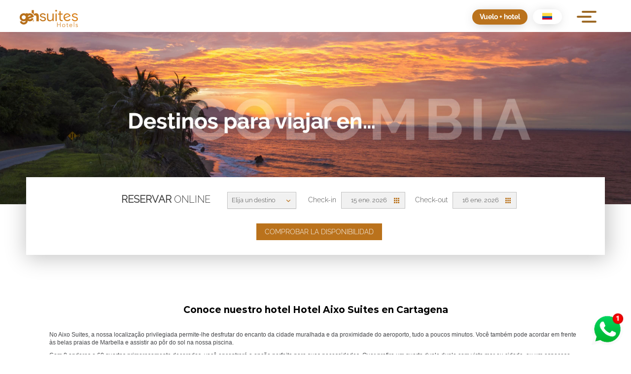

--- FILE ---
content_type: text/html; charset=UTF-8
request_url: https://www.gehsuites.com/es/blog/conoce-nuestro-hotel-hotel-aixo-suites-en-cartagena
body_size: 17782
content:
<!DOCTYPE html>
<html lang="es">
	<head>

    <!-- Google Tag Manager -->
    <script>(function(w,d,s,l,i){w[l]=w[l]||[];w[l].push({'gtm.start':
    new Date().getTime(),event:'gtm.js'});var f=d.getElementsByTagName(s)[0],
    j=d.createElement(s),dl=l!='dataLayer'?'&l='+l:'';j.async=true;j.src=
    'https://www.googletagmanager.com/gtm.js?id='+i+dl;f.parentNode.insertBefore(j,f);
    })(window,document,'script','dataLayer','GTM-T8ZMMXM');</script>
 
    <script>
    !function(f,b,e,v,n,t,s)
    {if(f.fbq)return;n=f.fbq=function(){n.callMethod?
    n.callMethod.apply(n,arguments):n.queue.push(arguments)};
    if(!f._fbq)f._fbq=n;n.push=n;n.loaded=!0;n.version='2.0';
    n.queue=[];t=b.createElement(e);t.async=!0;
    t.src=v;s=b.getElementsByTagName(e)[0];
    s.parentNode.insertBefore(t,s)}(window, document,'script',
    'https://connect.facebook.net/en_US/fbevents.js');
    fbq('init', '338591555615932');
    fbq('track', 'PageView');
    </script>
    <noscript><img height="1" width="1" style="display:none"
    src="https://www.facebook.com/tr?id=338591555615932&ev=PageView&noscript=1"
    /></noscript>


		<meta name="viewport" content="width=device-width, user-scalable=no">
		<meta name="geo.placename" content="" />
		<meta name="geo.position" content=";"  />
		<meta name="ICBM" content=", " />
		<meta name="keywords" content="    GEH SUITES,
    Comodidad,
    Privacidad,
    Cartagena,
    Huéspedes,
    Mejores Destinos,
    Ofertas,
    Grupo Empresarial Hotelero Suites,
    Turismo empresarial,
    Familiar,
    Ecológico,
    Cultural,
    Sostenible">
		<meta name="description" content="Conoce interesante contenido sobre nuestros hoteles y la cultura colombiana en Blogs Geh Suites">
		<meta http-equiv="Content-Type" content="text/html; charset=UTF-8" />
		<meta property="og:type" content="website">
		<meta property="og:title" content="Blog - GEH Suites Grupo Empresarial Hotelero Suites">
		<meta property="og:description" content="Conoce interesante contenido sobre nuestros hoteles y la cultura colombiana en Blogs Geh Suites">
    <meta http-equiv="Expires" content="0">
    <meta http-equiv="Last-Modified" content="0">
    <meta http-equiv="Cache-Control" content="no-cache, mustrevalidate">
    <meta http-equiv="Pragma" content="no-cache">
    <meta name="robots" content="index,follow">

		<title>Blog - Conoce interesante contenido sobre nuestros hoteles</title>
	 	        <link rel="apple-touch-icon" sizes="57x57" href="https://www.gehsuites.com/favicon/apple-icon-57x57.png">
      <link rel="apple-touch-icon" sizes="60x60" href="https://www.gehsuites.com/favicon/apple-icon-60x60.png">
      <link rel="apple-touch-icon" sizes="72x72" href="https://www.gehsuites.com/favicon/apple-icon-72x72.png">
      <link rel="apple-touch-icon" sizes="76x76" href="https://www.gehsuites.com/favicon/apple-icon-76x76.png">
      <link rel="apple-touch-icon" sizes="114x114" href="https://www.gehsuites.com/favicon/apple-icon-114x114.png">
      <link rel="apple-touch-icon" sizes="120x120" href="https://www.gehsuites.com/favicon/apple-icon-120x120.png">
      <link rel="apple-touch-icon" sizes="144x144" href="https://www.gehsuites.com/favicon/apple-icon-144x144.png">
      <link rel="apple-touch-icon" sizes="152x152" href="https://www.gehsuites.com/favicon/apple-icon-152x152.png">
      <link rel="apple-touch-icon" sizes="180x180" href="https://www.gehsuites.com/favicon/apple-icon-180x180.png">
      <link rel="icon" type="image/png" sizes="192x192"  href="https://www.gehsuites.com/favicon/android-icon-192x192.png">
      <link rel="icon" type="image/png" sizes="32x32" href="https://www.gehsuites.com/favicon/favicon-32x32.png">
      <link rel="icon" type="image/png" sizes="96x96" href="https://www.gehsuites.com/favicon/favicon-96x96.png">
      <link rel="icon" type="image/png" sizes="16x16" href="https://www.gehsuites.com/favicon/favicon-16x16.png">
    <!--  <link rel="manifest" href="https://www.gehsuites.com/favicon/manifest.json">-->
      <meta name="msapplication-TileColor" content="#ffffff">
      <meta name="msapplication-TileImage" content="images/favicon.png">
      <meta name="theme-color" content="#ffffff">
      <!--28 de junio 2023-->
      <link href="https://www.gehsuites.com/recursos/magnific-popup/magnific-popup.css?r=2026-01-15 06:54:51" rel="stylesheet" type="text/css" />

      <link type="text/css" rel="stylesheet" href="https://www.gehsuites.com/recursos/litepicker/litepicker.css">

      <!--  Bootstrap -->
          <link rel="canonical" href="https://www.gehsuites.com/es/blog/conoce-nuestro-hotel-hotel-aixo-suites-en-cartagena" />      
    	    <link href="https://www.gehsuites.com/recursos/bootstrap/css/bootstrap.min.css" rel="stylesheet">      
      <link href="https://www.gehsuites.com/recursos/animate.css" rel="stylesheet">
        
      <link href="https://www.gehsuites.com/recursos/owl/owl.carousel.min.css?v=2026-01-15 06:54:51" rel="stylesheet" type="text/css">
      <link href="https://www.gehsuites.com/recursos/owl/owl.theme.default.min.css?v=2026-01-15 06:54:51" rel="stylesheet" type="text/css">
      <link href="https://www.gehsuites.com/recursos/mmenu/css/jquery.mmenu.all.css" rel="stylesheet" type="text/css">
      <link href="https://www.gehsuites.com/recursos/hover.css" rel="stylesheet" type="text/css">
      <link href="https://www.gehsuites.com/recursos/css/animation.css" rel="stylesheet" type="text/css">
      <link href="https://www.gehsuites.com/recursos/css/animate.css" rel="stylesheet">
      <link href="https://www.gehsuites.com/recursos/css/animate.min.css" rel="stylesheet">
      <link href="https://www.gehsuites.com/recursos/swal/sweetalert2.min.css" rel="stylesheet" type="text/css">
        <!-- geo -->
      <link rel="stylesheet" href="https://unpkg.com/leaflet@1.5.1/dist/leaflet.css">
      <link rel="stylesheet" href="https://www.gehsuites.com/recursos/dist/css/datepicker.min.css" />
      	<link href="https://www.gehsuites.com/recursos/css/main.css?v=2026-01-15 06:54:51" rel="stylesheet" type="text/css">
  		   
        
		  <link rel="stylesheet" href="https://cdn.jsdelivr.net/gh/fancyapps/fancybox@3.5.6/dist/jquery.fancybox.min.css" />
      <!--<link href=https://ghsuites.anw.cloud/callbackwidget/js/app.js rel=preload as=script>-->
      
<!-- SCHEMA MARKUP GEH SUITES -->
<script type="application/ld+json">
{
    "@context": "https://schema.org",
    "@type": "Organization",
    "@id": "https://www.gehsuites.com/#organization",
    "name": "GEH Suites - Grupo Empresarial Hotelero",
    "alternateName": [
        "GEH Suites",
        "Grupo Empresarial Hotelero Suites",
        "GEHsuites Hotels"
    ],
    "url": "https://www.gehsuites.com",
    "logo": {
        "@type": "ImageObject",
        "url": "https://www.gehsuites.com/recursos/images/logo_geh.png",
        "width": 300,
        "height": 100
    },
    "description": "Cadena hotelera colombiana con más de 10 años en el mercado, especializados en servicios de alojamiento de ocio, corporativo, familiar y grupos. Generando una experiencia inigualable, teniendo en cuenta la cultura, gastronomía y responsabilidad social.",
    "foundingDate": "2013",
    "slogan": "Turismo empresarial, familiar, ecológico, cultural y sostenible",
    "areaServed": [
        {
            "@type": "Country",
            "name": "Colombia"
        }
    ],
    "sameAs": [
        "https://www.facebook.com/gehsuiteshotels/",
        "https://www.instagram.com/gehsuiteshotels/"
    ],
    "contactPoint": [
        {
            "@type": "ContactPoint",
            "telephone": "+57 601 7953000",
            "contactType": "reservations",
            "email": "reservas@gehsuites.com",
            "availableLanguage": [
                "Spanish",
                "English",
                "Portuguese"
            ],
            "areaServed": "CO"
        },
        {
            "@type": "ContactPoint",
            "telephone": "+57 601 7953000",
            "contactType": "customer service",
            "availableLanguage": [
                "Spanish",
                "English",
                "Portuguese"
            ]
        }
    ],
    "address": {
        "@type": "PostalAddress",
        "streetAddress": "Colombia",
        "addressLocality": "Cartagena de Indias",
        "addressRegion": "Bolívar",
        "postalCode": "130001",
        "addressCountry": "CO"
    }
}
</script>
<script type="application/ld+json">
{
    "@context": "https://schema.org",
    "@type": "WebSite",
    "@id": "https://www.gehsuites.com/#website",
    "name": "GEH Suites Hotels",
    "alternateName": "Grupo Empresarial Hotelero Suites",
    "url": "https://www.gehsuites.com",
    "publisher": {
        "@id": "https://www.gehsuites.com/#organization"
    },
    "inLanguage": "es",
    "potentialAction": {
        "@type": "SearchAction",
        "target": {
            "@type": "EntryPoint",
            "urlTemplate": "https://www.gehsuites.com/es/buscar?q={search_term_string}"
        },
        "query-input": "required name=search_term_string"
    }
}
</script>
<script type="application/ld+json">
{
    "@context": "https://schema.org",
    "@type": "WebPage",
    "@id": "https://www.gehsuites.com/es/blog/conoce-nuestro-hotel-hotel-aixo-suites-en-cartagena#webpage",
    "url": "https://www.gehsuites.com/es/blog/conoce-nuestro-hotel-hotel-aixo-suites-en-cartagena",
    "name": "GEH Suites",
    "description": "Hoteles GEH Suites en Colombia",
    "inLanguage": "es",
    "isPartOf": {
        "@id": "https://www.gehsuites.com/#website"
    },
    "about": {
        "@id": "https://www.gehsuites.com/#organization"
    },
    "publisher": {
        "@id": "https://www.gehsuites.com/#organization"
    }
}
</script>
<script type="application/ld+json">
{
    "@context": "https://schema.org",
    "@type": "BreadcrumbList",
    "itemListElement": [
        {
            "@type": "ListItem",
            "position": 1,
            "name": "Inicio",
            "item": "https://www.gehsuites.com/es"
        },
        {
            "@type": "ListItem",
            "position": 2,
            "name": "Blog",
            "item": "https://www.gehsuites.com/es/blog"
        }
    ]
}
</script>
<script type="application/ld+json">
{
    "@context": "https://schema.org",
    "@type": "WebPage",
    "@id": "https://www.gehsuites.com/es/blog/conoce-nuestro-hotel-hotel-aixo-suites-en-cartagena#speakable",
    "speakable": {
        "@type": "SpeakableSpecification",
        "cssSelector": [
            "h1"
        ]
    }
}
</script>
<script type="application/ld+json">
{
    "@context": "https://schema.org",
    "@type": "FAQPage",
    "mainEntity": [
        {
            "@type": "Question",
            "name": "¿Dónde están ubicados los hoteles GEH Suites?",
            "acceptedAnswer": {
                "@type": "Answer",
                "text": "GEH Suites cuenta con hoteles en Bogotá, Cartagena de Indias, Santa Marta, Montería, Mompox y Cartago, Colombia."
            }
        },
        {
            "@type": "Question",
            "name": "¿Los hoteles GEH Suites incluyen desayuno?",
            "acceptedAnswer": {
                "@type": "Answer",
                "text": "La mayoría de los hoteles GEH Suites incluyen desayuno, sujeto a la tarifa seleccionada y disponibilidad."
            }
        },
        {
            "@type": "Question",
            "name": "¿Cómo puedo hacer una reserva en GEH Suites?",
            "acceptedAnswer": {
                "@type": "Answer",
                "text": "Puedes realizar tu reserva directamente desde el sitio web oficial de GEH Suites o a través de nuestros canales de atención."
            }
        },
        {
            "@type": "Question",
            "name": "¿GEH Suites es una cadena hotelera colombiana?",
            "acceptedAnswer": {
                "@type": "Answer",
                "text": "Sí, GEH Suites es una cadena hotelera colombiana con presencia en los principales destinos turísticos y corporativos del país."
            }
        }
    ]
}
</script>

  </head>
	<body id="cuerpo_sitio_web">

    <script async src="https://www.googletagmanager.com/gtag/js?id=G-00XCY0HC3B"></script> <script> window.dataLayer = window.dataLayer || []; function gtag(){dataLayer.push(arguments);} gtag('js', new Date()); gtag('config', 'G-00XCY0HC3B'); </script>
  
    <script type="text/javascript">
    (function() {
    var sc = document.createElement('script'); sc.type = 'text/javascript'; sc.async = true;
    sc.src = '//customs.affilired.com/track/?merchant=5088';
    var s = document.getElementsByTagName('script')[0]; s.parentNode.insertBefore(sc, s);
    })();
    </script>


    <script src="https://onboard.triptease.io/bootstrap.js?integrationId=01JMD037WGKVQ79NZREV3JFMFS" defer async crossorigin="anonymous" type="text/javascript"></script>
    

    



    <noscript><iframe src="https://www.googletagmanager.com/ns.html?id=GTM-T8ZMMXM"
    height="0" width="0" style="display:none;visibility:hidden"></iframe></noscript>

		<input type="hidden" value="blog" name="seccion" id="seccion" />
		<input type="hidden" value="conoce-nuestro-hotel-hotel-aixo-suites-en-cartagena" name="id_contenido_actual" id="id_contenido_actual" />
		<input type="hidden" value="https://www.gehsuites.com" name="url_servidor" id="url_servidor" />
		<input type="hidden" value="es" name="la" id="la" />
		<input type="hidden" value="" name="latitud" id="latitud">
		<input type="hidden" value="" name="longitud" id="longitud">
		<input type="hidden" value="" name="latitud_centro" id="latitud_centro">
		<input type="hidden" value="" name="longitud_centro" id="longitud_centro">
		<input type="hidden" value="16" name="zoom" id="zoom">
          <input type="hidden" value="blog" name="seccion_contraria_en" id="seccion_contraria_en">      <input type="hidden" value="blogue" name="seccion_contraria_pt" id="seccion_contraria_pt">
        <div>
            
            <div id="divInfoCupo"></div>  
            <div id="iframeContainer"></div> <div class="fondo_inicial d-flex justify-content-center">    <div class="position-fixed w-100" id="menu-floating" style="z-index: 25; display: none; top: 0;">
        <div class="d-block bg flex-column bd-highlight position-absolute w-100" style="box-shadow: 0px 0px 30px 6px #00000040;z-index:999;">
            <div class="d-flex justify-content-between no-gutters" style="z-index:18;">
              <div class="d-flex justify-content-between px-5 py-3" >
                <a href="https://www.gehsuites.com/es">  
                  <div class="pt-3">
                      <img src="https://www.gehsuites.com/images/geh_suites_logo_1_naranja.png" class="img-fluid" alt="" />
                  </div>
                </a>
              </div>
                <div class="content-select2 selector-idioma-floating">
                                    <div class="custom-select" id="image-select1">
                                        <div class="select-styled">
                                             <!-- Imagen por defecto -->
                                             <img src='https://www.gehsuites.com/images/es.png' alt='es'>
                                        </div>
                                        <ul class="select-options">
                                            <li class='select-option text-center'  data-value='https://www.gehsuites.com/images/en.png' val='en'><img src='https://www.gehsuites.com/images/en.png' alt='en'></li><li class='select-option text-center'  data-value='https://www.gehsuites.com/images/pt.png' val='pt'><img src='https://www.gehsuites.com/images/pt.png' alt='pt'></li>
                                        <!-- Agrega más opciones según sea necesario -->
                                        </ul>
                                    </div>
                </div>
            </div>
        </div>
    </div>

    <div class="menu-section" style="">
      <div class="menu-toggle">
          <div class="one"></div>
          <div class="two"></div>
          <div class="three"></div>
      </div>
      <section class="menu container-fluid p-0 efectRight d-none">
          <article class="d-flex w-100">
              <figure class="col-lg-8 pl-lg-0 position-relative overflow-hidden d-none d-lg-block">
                  <img loading="lazy" alt="" src="https://www.gehsuites.com/images/imagen_menu_uno.jpeg" class="img-menu" />
                  <div class="menu-activ">
                      <h1 class="titulo-grande text-uppercase">GEHSUITES</h1>
                  </div>
              </figure>
              <div class="col-lg-4 col-12 pl-lg-5 position-relative">

                  <ul class="ul-menu position-absolute" style=" list-style: none;margin: 0;padding-right: 0;font-family: 'Source Sans Pro', sans-serif;list-style: none;margin: 1em auto;text-align: left;;">
                      <li>
                        <div class="pt-lg-5">
                          <img class="pt-lg-5 pb-lg-2" style="width:50%" src="https://www.gehsuites.com/images/geh_suites_logo_invertido.png" alt="">
                        </div>
                      </li>
                                              <li><a class="item-1" id="Inicio_1_1_escritorio" href="https://www.gehsuites.com/es">Inicio</a></li>                        <li><a class="item-2" id="Conócenos_2_2_escritorio" href="https://www.gehsuites.com/es/conocenos">Conócenos</a></li>                        <li><a class="item-3" id="Nuestros Hoteles_3_3_escritorio" href="https://www.gehsuites.com/es/nuestros-hoteles">Nuestros Hoteles</a></li>                        <li><a class="item-4" id="Blog_4_4_escritorio" href="https://www.gehsuites.com/es/blog">Blog</a></li>                        <li><a class="item-5" id="Cont&aacute;ctenos_5_5_escritorio" href="https://www.gehsuites.com/es/contactenos">Cont&aacute;ctenos</a></li>                        <li><a class="item-6" id="Preguntas Frecuentes_17_6_escritorio" href="https://www.gehsuites.com/es/faq">Preguntas Frecuentes</a></li>                        <li><a class="item-7" id="Eventos_19_7_escritorio" href="https://www.gehsuites.com/es/eventos">Eventos</a></li>
                        <li id="boton_vuelo_hotel_lista">
                            <a class="item-1" id="Inicio_1_1_escritorio" href="https://vuelo-mas-hotel.gehsuites.com/" target="_blank">Vuelo + hotel</a>
                        </li>
                        <li id="boton_vuelo_hotel_lista">
                            <!--<a class="item-2" id="Inicio_2_2_escritorio" href="https://consultart-reservas-uj656.ondigitalocean.app/" target="_blank">Mis reservas</a>-->

                            <a onclick="abrirModalEstadoReserva2();" class="menu_lista" style="cursor:pointer">
                                <div class="redessociales sombra_subrayada" style="font-family: Raleway-Bold;font-size: 1.4rem;">
                                    Mis reservas
                                </div>
                            </a>

                            <div id="modalEstadoReserva2" class="modalEstadoReserva">
                                <div class="modalContentEstadoReserva">
                                    <span class="closeBtnEstadoReserva" onclick="cerrarModalEstadoReserva2()">&times;</span>
                                    <iframe src="https://consultart-reservas-uj656.ondigitalocean.app/"></iframe>
                                </div>
                            </div>

                        </li>
                        <li id="">
                            <a class="item-1" id="Inicio_1_1_escritorio" href="https://www.gehsuites.com/es/agencias">Portal de agencias</a>
                        </li>
                        <li id="">
                            <a class="item-1" id="Inicio_1_1_escritorio" href="https://www.gehsuites.com/es/portal-empresas">Portal de empresas</a>
                        </li>

                        <li id="">
                            <a class="item-4" id="Inicio_1_1_escritorio" href="https://www.gehsuites.com/es/fidelizacion">GEH Suites Rewards</a>
                        </li>

                        <li id="">
                            <a class="item-10" id="Inicio_1_1_escritorio" href="https://www.gehsuites.com/es/tarjeta-regalos">Tarjetas de regalo</a>
                        </li>

                        
                        <li id="">
                            <a class="item-2" id="Inicio_1_1_escritorio" href="http://precheckin.gehsuites.com" target="_blank">Pre Check-in</a>
                        </li>

                        
                      <li>
                        <div class="pt-5">
                            <div class="d-flex p-2">
                                
                                <div><img src="https://www.gehsuites.com/images/icono_facebook.svg" style="width:70%" class="img-fluid" alt="" /></div>
                                <a href="https://www.facebook.com/gehsuiteshotels?mibextid=LQQJ4d" target="_blank">
                                    <div class="redessociales pl-4">GEH Suites Hotels</div>
                                </a>
                            </div>

                            <div class="d-flex p-2">
                                <div><img src="https://www.gehsuites.com/images/icono_instagram.svg" style="width:70%" class="img-fluid" alt="" /></div>
                                <a href="https://www.instagram.com/gehsuiteshotels/" target="_blank">
                                    <div class="redessociales pl-2">gehsuiteshotels</div>
                                </a>
                            </div>

                            <div class="d-flex p-2">
                                <div><img src="https://www.gehsuites.com/images/tiktok.png" style="width:70%" class="img-fluid" alt="" /></div>
                                <a href="https://www.tiktok.com/@gehsuiteshotels?_t=8rTAvxYU1LE&_r=1" target="_blank">
                                    <div class="redessociales pl-2">gehsuiteshotels</div>
                                </a>
                            </div>

                            <div class="d-flex p-2">
                                <div><img src="https://www.gehsuites.com/images/whatsapp.png" style="width:70%" class="img-fluid" alt="" /></div>
                                <a href="https://api.whatsapp.com/send?phone=573336025021" target="_blank">
                                    <div class="redessociales pl-2">Canal de WhatsApp</div>
                                </a>
                            </div>

                            <div class="d-flex p-2">
                                <div><img src="https://www.gehsuites.com/images/x.png" style="width:70%" class="img-fluid" alt="" /></div>
                                <a href="https://x.com/gehsuites?s=21&t=SlFTtINvjNr--INuYE8boA" target="_blank">
                                    <div class="redessociales pl-2">GEH Suites Hotels</div>
                                </a>
                            </div>

                            <div class="d-flex p-2">
                                <div><img src="https://www.gehsuites.com/images/threads.png" style="width:70%" class="img-fluid" alt="" /></div>
                                <a href="https://www.threads.com/@gehsuiteshotels?igshid=NTc4MTIwNjQ2YQ%3D%3D" target="_blank">
                                    <div class="redessociales pl-2">gehsuiteshotels</div>
                                </a>
                            </div>

                            <div class="d-flex p-2">
                                <div><img src="https://www.gehsuites.com/images/p.png" style="width:70%" class="img-fluid" alt="" /></div>
                                <a href="https://co.pinterest.com/gehsuites/" target="_blank">
                                    <div class="redessociales pl-2">GEH Suites Hotels</div>
                                </a>
                            </div>

                            <div class="d-flex p-2">
                                <div><img src="https://www.gehsuites.com/images/sp.svg" style="width:70%" class="img-fluid" alt="" /></div>
                                <a href="https://open.spotify.com/show/3G4fAWWIQmA6nXBBu2WA9R?si=nGMQD_ryTOqs5CZqKvMb1g&nd=1&dlsi=41fbe7e36cd44578" target="_blank">
                                    <div class="redessociales pl-2">GEH Suites Hotels</div>
                                </a>
                            </div>

                        </div>
                      </li>
                  </ul>
              </div>
          </article>
      </section>
    </div>
<!-- <div class="cont-modal" id="cont-m"></div> -->
    <header class="position-relative" style="width: 100%;">
              <div class="d-flex justify-content-between p-3">
            <a href="https://www.gehsuites.com/es">
                <div class="pt-3 pl-5"><img src="https://www.gehsuites.com/images/geh_suites_logo_1_naranja.png" class="img-fluid" alt="" /></div>
            </a>
            <div class="content-select2 selector-idioma">
                <div class="custom-select" id="image-select3">
                    <div class="select-styled">
                        <!-- Imagen por defecto -->
                        <img src='https://www.gehsuites.com/images/es.png' alt='es'>
                    </div>
                    <ul class="select-options">
                        <li class='select-option text-center'  data-value='https://www.gehsuites.com/images/en.png' val='en'><img src='https://www.gehsuites.com/images/en.png' alt='en'></li><li class='select-option text-center'  data-value='https://www.gehsuites.com/images/pt.png' val='pt'><img src='https://www.gehsuites.com/images/pt.png' alt='pt'></li>
                        <!-- Agrega más opciones según sea necesario -->
                    </ul>
                </div>
            </div>
            <div class="selector-hotel d-lg-block d-none" id="boton_vuelo_hotel_cabecera">
                <div class="boton_vuelo_hotel_arriba" style="background: #ba721c;padding: 5px 5px 5px 5px;text-align: center;border-radius: 30px;box-shadow: 0px 3px 25px -8px rgba(0, 0, 0, 0.41);">
                    <a href="https://vuelo-mas-hotel.gehsuites.com/" target="_blank" class="d-flex justify-content-center"> 
                        <img src="https://www.gehsuites.com/images/hyv_1.svg" class="d-none img-fluid pl-3">
                        
                        <div class="d-lg-block d-none">
                            <div class="px-3 text-white" style="font-size: 14px;align-items: center;display: flex !important;">
                                <b>Vuelo + hotel</b>
                            </div>
                        </div>
                    </a>
                </div>
            </div>
        </div>

                    <div>		<div class="owl_campana owl-carousel owl-theme position-relative" camps="1" video="true">
			                <div class="item bannerprincipal2">
                
                <div class="d-none d-lg-block bannerprincipal2 imagec img-fluid expand" alt="" loading="lazy"
                    style=" background: url(https://www.gehsuites.com/campanas/banner_viajar2.jpeg) 50% 50% / cover no-repeat;">
                    
                </div>
                <div class="d-none d-md-block d-lg-none bannerprincipal2 imagec img-fluid expand" alt="" loading="lazy"
                    style=" background: url(https://www.gehsuites.com/campanas/banner_viajar2.jpeg) 50% 50% / cover no-repeat;">
                    
                </div>
                <div class="d-block d-md-none bannerprincipal2 imagec img-fluid expand"  alt="" loading="lazy"
                    style=" background: url(https://www.gehsuites.com/campanas/banner_viajar2.jpeg) 50% 50% / cover no-repeat;">
                    
                </div>
                
                </div>
		</div></div>       
        <div style="display: none;">
            <nav id="menu-mobile">
                <ul class="bg">
                    <li><a class="enlace_menu text-uppercase" href="https://www.gehsuites.com/es"></a></li>
                    <li class="hover-eti"><a class="enlace_menu idioma2" onclick="cambiarIdioma(this)">ENG</a></li>
                </ul>
            </nav>
        </div>
    </header></div>
<!-- Buscador -->
<div>
            
            <div class="d-block d-lg-none p-4 alto_boton_vuelo" style="position: relative;top:-407px;">
                <div style="background: #ba721c;padding: 5px 5px 5px 5px;text-align: center;    border-radius: 30px;box-shadow: 0px 3px 25px -8px rgba(0, 0, 0, 0.41);">
                    <a href="https://vuelo-mas-hotel.gehsuites.com/" target="_blank" class="d-flex justify-content-center"> 
                        <img src="https://www.gehsuites.com/images/hyv_1.svg" class="d-none img-fluid pl-3">
                        
                        <div class="">
                            <div class="px-3 text-white" style="font-size: 18px;align-items: center;display: flex !important;">
                                <b>Vuelo + hotel</b>
                            </div>
                        </div>
                    </a>
                </div>
            </div>
           

        <div class="position-relative d-flex justify-content-center">
            <div class="d-lg-flex align-content-center position-absolute sombra_div recuadro_formulario col-11 justify-content-center" style="width: 100%; z-index: 15;">
                <div class="d-lg-flex p-4 pl-5 justify-content-center">
                    <div class="be-panel"></div>
                </div>
            </div>
        </div>
        <script src='http://wis.upperbooking.com/963/be-panel?locale=es' async></script></div>
<!-- fin de Buscador -->

<div>  <input type='hidden' value='conoce-nuestro-hotel-hotel-aixo-suites-en-cartagena' id='seccion_contraria_amp_en' name='seccion_contraria_amp_en' ><input type='hidden' value='conoce-nuestro-hotel-hotel-aixo-suites-en-cartagena' id='seccion_contraria_amp_pt' name='seccion_contraria_amp_pt' >
    <div class="container">
        <div class="text-center nuestro_destino">Blog</div>

        <div class="row justify-content-center">
            <div class="col-lg-12 p-5 text-center">
                <img src="https://www.gehsuites.com/multimedia/blog/Aixo.jpg" class="img-fluid" alt="" />
            </div>

            <div class="p-5">
                <div class="tituloII text-center">Conoce nuestro hotel Hotel Aixo Suites en Cartagena</div>
                <div class="pt-5 subtituloII">
                    <p class="MsoNormal"><span style="font-size:9.0pt;line-height:107%;font-family:
&quot;Arial&quot;,sans-serif;color:#424346;background:white">No Aixo Suites, a nossa localiza&ccedil;&atilde;o privilegiada permite-lhe desfrutar do encanto da cidade muralhada e da proximidade do aeroporto, tudo a poucos minutos. Voc&ecirc; tamb&eacute;m pode acordar em frente &agrave;s belas praias de Marbella e assistir ao p&ocirc;r do sol na nossa piscina.<o:p></o:p></span></p>

<p class="MsoNormal"><span style="font-size:9.0pt;line-height:107%;font-family:
&quot;Arial&quot;,sans-serif;color:#424346;background:white">Com 8 andares e 60 quartos primorosamente decorados, voc&ecirc; encontrar&aacute; a op&ccedil;&atilde;o perfeita para suas necessidades. Quer prefira um quarto duplo duplo com vista mar ou cidade, ou um espa&ccedil;oso quarto familiar qu&aacute;druplo para partilhar com os seus entes queridos, no Aixo Suites temos tudo o que procura.<o:p></o:p></span></p>

<p class="MsoNormal"><span style="font-size:9.0pt;line-height:107%;font-family:
&quot;Arial&quot;,sans-serif;color:#424346;background:white">No primeiro andar, voc&ecirc; ser&aacute; recebido com calorosas boas-vindas em nossa recep&ccedil;&atilde;o e poder&aacute; relaxar no aconchegante lobby e saborear deliciosas iguarias em nosso restaurante. Ao subir do segundo ao quinto andar, voc&ecirc; descobrir&aacute; os quartos duplos com vista panor&acirc;mica do mar e da cidade. Se preferir ainda mais espa&ccedil;o, no 6&ordm; e 7&ordm; andares encontrar&aacute; os quartos qu&aacute;druplos familiares com as mesmas vistas espetaculares. E, para completar a sua experi&ecirc;ncia, no oitavo andar encontrar&aacute; um o&aacute;sis de relaxamento com a nossa piscina, jacuzzi, bar e gin&aacute;sio.<o:p></o:p></span></p>

<p class="MsoNormal"><span style="font-size:9.0pt;line-height:107%;font-family:
&quot;Arial&quot;,sans-serif;color:#424346;background:white">No Aixo Suites orgulhamo-nos de lhe oferecer uma estadia incompar&aacute;vel. A partir do momento de sua chegada, voc&ecirc; desfrutar&aacute; de comodidades excepcionais, como chuveiros quentes, banheiro interno privativo, produtos de banho e elevador para sua conveni&ecirc;ncia. Al&eacute;m disso, cada quarto est&aacute; equipado com ar condicionado, televis&atilde;o LED com canais internacionais e conex&atilde;o Wi-Fi para mant&ecirc;-lo conectado. A sua seguran&ccedil;a e tranquilidade est&atilde;o garantidas com cofres e servi&ccedil;o de recep&ccedil;&atilde;o dispon&iacute;vel 24 horas por dia. E para quem pretende manter-se activo, a utiliza&ccedil;&atilde;o do gin&aacute;sio est&aacute; inclu&iacute;da sem custos adicionais.<o:p></o:p></span></p>

<p class="MsoNormal"><span style="font-size:9.0pt;line-height:107%;font-family:
&quot;Arial&quot;,sans-serif;color:#424346;background:white">Al&eacute;m de nossas instala&ccedil;&otilde;es de primeira classe, queremos que voc&ecirc; aproveite Cartagena ao m&aacute;ximo. Convidamo-lo a explorar os encantos hist&oacute;ricos da cidade amuralhada, onde a hist&oacute;ria ganha vida a cada esquina. N&atilde;o perca a oportunidade de passear pelas estreitas ruas de paralelep&iacute;pedos e descobrir os coloridos edif&iacute;cios coloniais. Al&eacute;m disso, as atividades aqu&aacute;ticas nas praias de Marbella permitir-lhe-&atilde;o desfrutar do Mar das Cara&iacute;bas em toda a sua plenitude.<o:p></o:p></span></p>

<p class="MsoNormal"><span style="font-size:9.0pt;line-height:107%;font-family:
&quot;Arial&quot;,sans-serif;color:#424346;background:white">No Aixo Suites combinamos uma localiza&ccedil;&atilde;o privilegiada &agrave; beira-mar com um servi&ccedil;o excepcional e uma variedade de comodidades para tornar a sua estadia inesquec&iacute;vel. Reserve agora e deixe-nos realizar seus sonhos nesta bela cidade caribenha!<o:p></o:p></span></p>

                </div>
            </div>
        </div>

        <div class="col-lg-12 justify-content-end row pb-lg-3 pb-5">
            <!-- Compartir en Facebook -->
            <div class="col-lg-1 col-2">
                <div class="p-lg-3 p-0">
                    <a href="https://www.facebook.com/sharer/sharer.php?u=https://www.gehsuites.com/es/blog/conoce-nuestro-hotel-hotel-aixo-suites-en-cartagena" target="_blank">
                        <img src="https://www.gehsuites.com/recursos/images/facebook.svg" class="img-fluid" alt="Compartir en Facebook">
                    </a>
                </div>
            </div>
            
            <!-- Compartir en WhatsApp -->
            <div class="col-lg-1 col-2">
                <div class="p-lg-3 p-0">
                    <a href="https://wa.me/?text=https://www.gehsuites.com/es/blog/conoce-nuestro-hotel-hotel-aixo-suites-en-cartagena" target="_blank">
                        <img src="https://www.gehsuites.com/recursos/images/whatsapp.svg" class="img-fluid" alt="Compartir en WhatsApp">
                    </a>
                </div>
            </div>

            <!-- Compartir en Instagram (no soporta compartir directo) -->
            <div class="col-lg-1 col-2">
                <div class="p-lg-3 p-0">
                    <a href="https://www.instagram.com/" target="_blank">
                        <img src="https://www.gehsuites.com/recursos/images/instagram.svg" class="img-fluid" alt="Compartir en Instagram">
                    </a>
                </div>
            </div>

            <!-- Compartir en Telegram -->
            <div class="col-lg-1 col-2">
                <div class="p-lg-3 p-0">
                    <a href="https://t.me/share/url?url=https://www.gehsuites.com/es/blog/conoce-nuestro-hotel-hotel-aixo-suites-en-cartagena&text=¡Mira este artículo interesante!" target="_blank">
                        <img src="https://www.gehsuites.com/recursos/images/telegram.svg" class="img-fluid" alt="Compartir en Telegram">
                    </a>
                </div>
            </div>

            <!-- Compartir en X (antes Twitter) -->
            <div class="col-lg-1 col-2">
                <div class="p-lg-3 p-0">
                    <a href="https://twitter.com/intent/tweet?url=https://www.gehsuites.com/es/blog/conoce-nuestro-hotel-hotel-aixo-suites-en-cartagena&text=¡Lee este interesante artículo!" target="_blank">
                        <img src="https://www.gehsuites.com/recursos/images/x.svg" class="img-fluid" alt="Compartir en X">
                    </a>
                </div>
            </div>
        </div>


    </div>
    <div>
            <div class="p-lg-5" style="background: #f3f5f7;">
        <div class="container">
            <div>
                <div class="nuestro_destino pt-3">Ver más blogs</div>
            </div>

            <div>      <div class="d-flex justify-content-center owl-tres-items owl-carousel owl-theme owl-loaded owl-drag">
                     <div class="item">
  
              <div class="col-lg-12 col-12 p-lg-5 p-3 pt-lg-5 pt-3">
                <a href="https://www.gehsuites.com/es/blog/que-hacer-durante-las-fiestas-novembrinas-en-cartagena-2025">
                  <div class="sombra_de_circulos pt-3 text-center hvr-pulse-grow" style="height: 390px;background: #ffffff; border-radius: 0px;">
                      <div><img alt="" class="pb-3 p-lg-2 p-3 img-fluid" src="https://www.gehsuites.com/multimedia/blog/blog_geh_ctg.jpg" /></div>
                      <div class="pt-3 pl-3 tituloI pl-4 pr-4">Qué hacer durante las Fiestas Novembrinas en Cartagena 2025</div>
                  </div>
                </a>
              </div>
  
      </div>        <div class="item">
  
              <div class="col-lg-12 col-12 p-lg-5 p-3 pt-lg-5 pt-3">
                <a href="https://www.gehsuites.com/es/blog/halloween-origen-celta-magia-colombia">
                  <div class="sombra_de_circulos pt-3 text-center hvr-pulse-grow" style="height: 390px;background: #ffffff; border-radius: 0px;">
                      <div><img alt="" class="pb-3 p-lg-2 p-3 img-fluid" src="https://www.gehsuites.com/multimedia/blog/blog_geh01_800x600.jpg" /></div>
                      <div class="pt-3 pl-3 tituloI pl-4 pr-4">Halloween: del origen celta a la magia en Colombia</div>
                  </div>
                </a>
              </div>
  
      </div>        <div class="item">
  
              <div class="col-lg-12 col-12 p-lg-5 p-3 pt-lg-5 pt-3">
                <a href="https://www.gehsuites.com/es/blog/caravana-geh-suites-un-recorrido-de-grandes-experiencias-y-alianzas-estrategicas">
                  <div class="sombra_de_circulos pt-3 text-center hvr-pulse-grow" style="height: 390px;background: #ffffff; border-radius: 0px;">
                      <div><img alt="" class="pb-3 p-lg-2 p-3 img-fluid" src="https://www.gehsuites.com/multimedia/blog/Caravana.jpeg" /></div>
                      <div class="pt-3 pl-3 tituloI pl-4 pr-4">Caravana GEH Suites: un recorrido de grandes experiencias y alianzas estratégicas</div>
                  </div>
                </a>
              </div>
  
      </div>        <div class="item">
  
              <div class="col-lg-12 col-12 p-lg-5 p-3 pt-lg-5 pt-3">
                <a href="https://www.gehsuites.com/es/blog/regala-experiencias-unicas-con-tarjetas-de-regalo-geh-suites-en-amor-y-amistad">
                  <div class="sombra_de_circulos pt-3 text-center hvr-pulse-grow" style="height: 390px;background: #ffffff; border-radius: 0px;">
                      <div><img alt="" class="pb-3 p-lg-2 p-3 img-fluid" src="https://www.gehsuites.com/multimedia/blog/blog_AMOR_Y_AMISTAD_GH.jpeg" /></div>
                      <div class="pt-3 pl-3 tituloI pl-4 pr-4">Regala experiencias únicas con las Tarjetas de Regalo GEH Suites en Amor y Amistad</div>
                  </div>
                </a>
              </div>
  
      </div>        <div class="item">
  
              <div class="col-lg-12 col-12 p-lg-5 p-3 pt-lg-5 pt-3">
                <a href="https://www.gehsuites.com/es/blog/price-agencies-de-pricetravel-un-espacio-para-fortalecer-la-relacion-con-las-agencias-de-viajes">
                  <div class="sombra_de_circulos pt-3 text-center hvr-pulse-grow" style="height: 390px;background: #ffffff; border-radius: 0px;">
                      <div><img alt="" class="pb-3 p-lg-2 p-3 img-fluid" src="https://www.gehsuites.com/multimedia/blog/price-agencies-de-pricetravel-un-espacio-para-fortalecer-la-relacion-con-las-agencias-de-viajes.png" /></div>
                      <div class="pt-3 pl-3 tituloI pl-4 pr-4">Price Agencies de PriceTravel: un espacio para fortalecer la relación con las agencias de viajes</div>
                  </div>
                </a>
              </div>
  
      </div>        <div class="item">
  
              <div class="col-lg-12 col-12 p-lg-5 p-3 pt-lg-5 pt-3">
                <a href="https://www.gehsuites.com/es/blog/salones-de-eventos-en-el-hotel-windsor-house-bogota">
                  <div class="sombra_de_circulos pt-3 text-center hvr-pulse-grow" style="height: 390px;background: #ffffff; border-radius: 0px;">
                      <div><img alt="" class="pb-3 p-lg-2 p-3 img-fluid" src="https://www.gehsuites.com/multimedia/blog/saloes-de-eventos-no-hotel-windsor-house-bogota.png" /></div>
                      <div class="pt-3 pl-3 tituloI pl-4 pr-4">Salones de Eventos en el Hotel Windsor House Bogotá: el escenario perfecto para tus celebraciones</div>
                  </div>
                </a>
              </div>
  
      </div>        <div class="item">
  
              <div class="col-lg-12 col-12 p-lg-5 p-3 pt-lg-5 pt-3">
                <a href="https://www.gehsuites.com/es/blog/guia-definitiva-para-elegir-hotel-en-cartagena-barrio-marbella">
                  <div class="sombra_de_circulos pt-3 text-center hvr-pulse-grow" style="height: 390px;background: #ffffff; border-radius: 0px;">
                      <div><img alt="" class="pb-3 p-lg-2 p-3 img-fluid" src="https://www.gehsuites.com/multimedia/blog/Hotel_en_Cartagena2.jpg" /></div>
                      <div class="pt-3 pl-3 tituloI pl-4 pr-4">Guía definitiva para elegir hotel en Cartagena barrio Marbella</div>
                  </div>
                </a>
              </div>
  
      </div>        <div class="item">
  
              <div class="col-lg-12 col-12 p-lg-5 p-3 pt-lg-5 pt-3">
                <a href="https://www.gehsuites.com/es/blog/5-planes-para-hacer-en-santa-marta-a-menos-de-30-minutos-del-hotel">
                  <div class="sombra_de_circulos pt-3 text-center hvr-pulse-grow" style="height: 390px;background: #ffffff; border-radius: 0px;">
                      <div><img alt="" class="pb-3 p-lg-2 p-3 img-fluid" src="https://www.gehsuites.com/multimedia/blog/Planes_en_santa_marta2.jpg" /></div>
                      <div class="pt-3 pl-3 tituloI pl-4 pr-4">5 planes para hacer en Santa Marta a menos de 30 minutos del hotel</div>
                  </div>
                </a>
              </div>
  
      </div>        <div class="item">
  
              <div class="col-lg-12 col-12 p-lg-5 p-3 pt-lg-5 pt-3">
                <a href="https://www.gehsuites.com/es/blog/hoteles-con-piscina-en-santa-marta">
                  <div class="sombra_de_circulos pt-3 text-center hvr-pulse-grow" style="height: 390px;background: #ffffff; border-radius: 0px;">
                      <div><img alt="" class="pb-3 p-lg-2 p-3 img-fluid" src="https://www.gehsuites.com/multimedia/blog/Hoteles_con_piscina_en_santa_marta2.jpg" /></div>
                      <div class="pt-3 pl-3 tituloI pl-4 pr-4">Hoteles con piscina en Santa Marta: descubre Sansiraka</div>
                  </div>
                </a>
              </div>
  
      </div>        <div class="item">
  
              <div class="col-lg-12 col-12 p-lg-5 p-3 pt-lg-5 pt-3">
                <a href="https://www.gehsuites.com/es/blog/guia-para-visitar-el-rodadero">
                  <div class="sombra_de_circulos pt-3 text-center hvr-pulse-grow" style="height: 390px;background: #ffffff; border-radius: 0px;">
                      <div><img alt="" class="pb-3 p-lg-2 p-3 img-fluid" src="https://www.gehsuites.com/multimedia/blog/QueÌ_hacer_en_el_Rodadero_Santa_Marta2.jpg" /></div>
                      <div class="pt-3 pl-3 tituloI pl-4 pr-4">Guía para visitar El Rodadero: Playas, gastronomía y planes cerca de Rodadero Inn</div>
                  </div>
                </a>
              </div>
  
      </div>        <div class="item">
  
              <div class="col-lg-12 col-12 p-lg-5 p-3 pt-lg-5 pt-3">
                <a href="https://www.gehsuites.com/es/blog/regala-momentos-inolvidables-presentamos-las-tarjetas-de-regalo-geh-suites">
                  <div class="sombra_de_circulos pt-3 text-center hvr-pulse-grow" style="height: 390px;background: #ffffff; border-radius: 0px;">
                      <div><img alt="" class="pb-3 p-lg-2 p-3 img-fluid" src="https://www.gehsuites.com/multimedia/blog/IMG_1744.JPG" /></div>
                      <div class="pt-3 pl-3 tituloI pl-4 pr-4">Regala Momentos Inolvidables: Presentamos las Tarjetas de Regalo GEH Suites</div>
                  </div>
                </a>
              </div>
  
      </div>        <div class="item">
  
              <div class="col-lg-12 col-12 p-lg-5 p-3 pt-lg-5 pt-3">
                <a href="https://www.gehsuites.com/es/blog/santa-marta-celebra-500-anos-de-historia-cultura-y-alegria">
                  <div class="sombra_de_circulos pt-3 text-center hvr-pulse-grow" style="height: 390px;background: #ffffff; border-radius: 0px;">
                      <div><img alt="" class="pb-3 p-lg-2 p-3 img-fluid" src="https://www.gehsuites.com/multimedia/blog/IMG_1743.JPG" /></div>
                      <div class="pt-3 pl-3 tituloI pl-4 pr-4">Santa Marta celebra 500 años de historia, cultura y alegría</div>
                  </div>
                </a>
              </div>
  
      </div>        <div class="item">
  
              <div class="col-lg-12 col-12 p-lg-5 p-3 pt-lg-5 pt-3">
                <a href="https://www.gehsuites.com/es/blog/geh-suites-presente-en-el-workshop-chileworkshop-chile-peru-2025">
                  <div class="sombra_de_circulos pt-3 text-center hvr-pulse-grow" style="height: 390px;background: #ffffff; border-radius: 0px;">
                      <div><img alt="" class="pb-3 p-lg-2 p-3 img-fluid" src="https://www.gehsuites.com/multimedia/blog/blog_geh_800x600_20250620_132948_0000.jpg" /></div>
                      <div class="pt-3 pl-3 tituloI pl-4 pr-4">GEH Suites presente en el Workshop Chile - Perú 2025: conectando con las agencias del turismo internacional</div>
                  </div>
                </a>
              </div>
  
      </div>        <div class="item">
  
              <div class="col-lg-12 col-12 p-lg-5 p-3 pt-lg-5 pt-3">
                <a href="https://www.gehsuites.com/es/blog/bogota-es-la-casa-del-rock">
                  <div class="sombra_de_circulos pt-3 text-center hvr-pulse-grow" style="height: 390px;background: #ffffff; border-radius: 0px;">
                      <div><img alt="" class="pb-3 p-lg-2 p-3 img-fluid" src="https://www.gehsuites.com/multimedia/blog/rockblog_geh_800x600.jpg" /></div>
                      <div class="pt-3 pl-3 tituloI pl-4 pr-4"> Rock al Parque 2025: Bogotá vibra con el festival más grande de Latinoamérica</div>
                  </div>
                </a>
              </div>
  
      </div>        <div class="item">
  
              <div class="col-lg-12 col-12 p-lg-5 p-3 pt-lg-5 pt-3">
                <a href="https://www.gehsuites.com/es/blog/una-ciudad-con-historia-viva">
                  <div class="sombra_de_circulos pt-3 text-center hvr-pulse-grow" style="height: 390px;background: #ffffff; border-radius: 0px;">
                      <div><img alt="" class="pb-3 p-lg-2 p-3 img-fluid" src="https://www.gehsuites.com/multimedia/blog/cartagena_blog_geh_800x600.jpg" /></div>
                      <div class="pt-3 pl-3 tituloI pl-4 pr-4">Cartagena celebra 492 años: historia, cultura y sabor en su cumpleaños 2025</div>
                  </div>
                </a>
              </div>
  
      </div>        <div class="item">
  
              <div class="col-lg-12 col-12 p-lg-5 p-3 pt-lg-5 pt-3">
                <a href="https://www.gehsuites.com/es/blog/fiestas-del-mar-en-santa-marta-2025">
                  <div class="sombra_de_circulos pt-3 text-center hvr-pulse-grow" style="height: 390px;background: #ffffff; border-radius: 0px;">
                      <div><img alt="" class="pb-3 p-lg-2 p-3 img-fluid" src="https://www.gehsuites.com/multimedia/blog/FIESTAS_DEL_MAR_blog_geh_800x600.jpg" /></div>
                      <div class="pt-3 pl-3 tituloI pl-4 pr-4">Fiestas del Mar en Santa Marta 2025: Celebra junto al mar en la ciudad más antigua de Colombia</div>
                  </div>
                </a>
              </div>
  
      </div>        <div class="item">
  
              <div class="col-lg-12 col-12 p-lg-5 p-3 pt-lg-5 pt-3">
                <a href="https://www.gehsuites.com/es/blog/el-mar-nos-une-en-una-celebracion-historica">
                  <div class="sombra_de_circulos pt-3 text-center hvr-pulse-grow" style="height: 390px;background: #ffffff; border-radius: 0px;">
                      <div><img alt="" class="pb-3 p-lg-2 p-3 img-fluid" src="https://www.gehsuites.com/multimedia/blog/sport_blog_geh_800x600.jpg" /></div>
                      <div class="pt-3 pl-3 tituloI pl-4 pr-4">Eventos Deportivos Santa Marta 2025: El mar nos une en una celebración histórica</div>
                  </div>
                </a>
              </div>
  
      </div>        <div class="item">
  
              <div class="col-lg-12 col-12 p-lg-5 p-3 pt-lg-5 pt-3">
                <a href="https://www.gehsuites.com/es/blog/cultura-historia-y-magia-frente-al-mar">
                  <div class="sombra_de_circulos pt-3 text-center hvr-pulse-grow" style="height: 390px;background: #ffffff; border-radius: 0px;">
                      <div><img alt="" class="pb-3 p-lg-2 p-3 img-fluid" src="https://www.gehsuites.com/multimedia/blog/geh-800x600.jpg" /></div>
                      <div class="pt-3 pl-3 tituloI pl-4 pr-4">Santa Marta cumple 500 años: cultura, historia y magia frente al mar</div>
                  </div>
                </a>
              </div>
  
      </div>        <div class="item">
  
              <div class="col-lg-12 col-12 p-lg-5 p-3 pt-lg-5 pt-3">
                <a href="https://www.gehsuites.com/es/blog/jardines-evans-en-mompox-el-hospedaje-perfecto-en-el-renacimiento-del-rio-magdalena">
                  <div class="sombra_de_circulos pt-3 text-center hvr-pulse-grow" style="height: 390px;background: #ffffff; border-radius: 0px;">
                      <div><img alt="" class="pb-3 p-lg-2 p-3 img-fluid" src="https://www.gehsuites.com/multimedia/blog/mx_blog_geh_800x600_copia.jpeg" /></div>
                      <div class="pt-3 pl-3 tituloI pl-4 pr-4">Jardines Evans en Mompox. El hospedaje perfecto en el renacimiento del río Magdalena</div>
                  </div>
                </a>
              </div>
  
      </div>        <div class="item">
  
              <div class="col-lg-12 col-12 p-lg-5 p-3 pt-lg-5 pt-3">
                <a href="https://www.gehsuites.com/es/blog/peruanos-en-colombia-sus-destinos-favoritos-y-como-llegar">
                  <div class="sombra_de_circulos pt-3 text-center hvr-pulse-grow" style="height: 390px;background: #ffffff; border-radius: 0px;">
                      <div><img alt="" class="pb-3 p-lg-2 p-3 img-fluid" src="https://www.gehsuites.com/multimedia/blog/blog_geh_800x600.jpg" /></div>
                      <div class="pt-3 pl-3 tituloI pl-4 pr-4">Peruanos en Colombia, sus destinos favoritos y cómo llegar</div>
                  </div>
                </a>
              </div>
  
      </div>        <div class="item">
  
              <div class="col-lg-12 col-12 p-lg-5 p-3 pt-lg-5 pt-3">
                <a href="https://www.gehsuites.com/es/blog/estos-son-los-destinos-que-los-chilenos-visitan-en-colombia">
                  <div class="sombra_de_circulos pt-3 text-center hvr-pulse-grow" style="height: 390px;background: #ffffff; border-radius: 0px;">
                      <div><img alt="" class="pb-3 p-lg-2 p-3 img-fluid" src="https://www.gehsuites.com/multimedia/blog/2blog_geh_800x600.jpg" /></div>
                      <div class="pt-3 pl-3 tituloI pl-4 pr-4"> Estos son los destinos que los chilenos visitan en Colombia</div>
                  </div>
                </a>
              </div>
  
      </div>        <div class="item">
  
              <div class="col-lg-12 col-12 p-lg-5 p-3 pt-lg-5 pt-3">
                <a href="https://www.gehsuites.com/es/blog/organiza-eventos-de-alto-nivel-en-windsor-house-by-geh-suites">
                  <div class="sombra_de_circulos pt-3 text-center hvr-pulse-grow" style="height: 390px;background: #ffffff; border-radius: 0px;">
                      <div><img alt="" class="pb-3 p-lg-2 p-3 img-fluid" src="https://www.gehsuites.com/multimedia/blog/salones_geh_800x600.jpg" /></div>
                      <div class="pt-3 pl-3 tituloI pl-4 pr-4">Organiza Eventos de Alto Nivel en Windsor House by GEH Suites</div>
                  </div>
                </a>
              </div>
  
      </div>        <div class="item">
  
              <div class="col-lg-12 col-12 p-lg-5 p-3 pt-lg-5 pt-3">
                <a href="https://www.gehsuites.com/es/blog/geh-suites-en-bogota">
                  <div class="sombra_de_circulos pt-3 text-center hvr-pulse-grow" style="height: 390px;background: #ffffff; border-radius: 0px;">
                      <div><img alt="" class="pb-3 p-lg-2 p-3 img-fluid" src="https://www.gehsuites.com/multimedia/blog/geh_800x600_(3)-1.jpg" /></div>
                      <div class="pt-3 pl-3 tituloI pl-4 pr-4">GEH SUITES EN BOGOTÁ</div>
                  </div>
                </a>
              </div>
  
      </div>        <div class="item">
  
              <div class="col-lg-12 col-12 p-lg-5 p-3 pt-lg-5 pt-3">
                <a href="https://www.gehsuites.com/es/blog/booking-connect">
                  <div class="sombra_de_circulos pt-3 text-center hvr-pulse-grow" style="height: 390px;background: #ffffff; border-radius: 0px;">
                      <div><img alt="" class="pb-3 p-lg-2 p-3 img-fluid" src="https://www.gehsuites.com/multimedia/blog/geh_800x600_(2)_(1).jpg" /></div>
                      <div class="pt-3 pl-3 tituloI pl-4 pr-4"> Booking Connect </div>
                  </div>
                </a>
              </div>
  
      </div>        <div class="item">
  
              <div class="col-lg-12 col-12 p-lg-5 p-3 pt-lg-5 pt-3">
                <a href="https://www.gehsuites.com/es/blog/la-feria-anato-2025">
                  <div class="sombra_de_circulos pt-3 text-center hvr-pulse-grow" style="height: 390px;background: #ffffff; border-radius: 0px;">
                      <div><img alt="" class="pb-3 p-lg-2 p-3 img-fluid" src="https://www.gehsuites.com/multimedia/blog/IMG_0694.jpeg" /></div>
                      <div class="pt-3 pl-3 tituloI pl-4 pr-4">La Feria ANATO 2025</div>
                  </div>
                </a>
              </div>
  
      </div>        <div class="item">
  
              <div class="col-lg-12 col-12 p-lg-5 p-3 pt-lg-5 pt-3">
                <a href="https://www.gehsuites.com/es/blog/fitur-la-feria-que-transforma-el-turismo-mundial">
                  <div class="sombra_de_circulos pt-3 text-center hvr-pulse-grow" style="height: 390px;background: #ffffff; border-radius: 0px;">
                      <div><img alt="" class="pb-3 p-lg-2 p-3 img-fluid" src="https://www.gehsuites.com/multimedia/blog/IMG_0669.jpeg" /></div>
                      <div class="pt-3 pl-3 tituloI pl-4 pr-4">FITUR: La Feria que Transforma el Turismo Mundial</div>
                  </div>
                </a>
              </div>
  
      </div>        <div class="item">
  
              <div class="col-lg-12 col-12 p-lg-5 p-3 pt-lg-5 pt-3">
                <a href="https://www.gehsuites.com/es/blog/celebra-la-magia-de-la-navidad-en-colombia-con-geh-suites-hotels">
                  <div class="sombra_de_circulos pt-3 text-center hvr-pulse-grow" style="height: 390px;background: #ffffff; border-radius: 0px;">
                      <div><img alt="" class="pb-3 p-lg-2 p-3 img-fluid" src="https://www.gehsuites.com/multimedia/blog/WhatsApp_Image_2024-12-16_at_11.15.38_AM.jpeg" /></div>
                      <div class="pt-3 pl-3 tituloI pl-4 pr-4">Celebra la Magia de la Navidad en Colombia con GEH SUITES HOTELS</div>
                  </div>
                </a>
              </div>
  
      </div>        <div class="item">
  
              <div class="col-lg-12 col-12 p-lg-5 p-3 pt-lg-5 pt-3">
                <a href="https://www.gehsuites.com/es/blog/descubre-geh-suites-rewards">
                  <div class="sombra_de_circulos pt-3 text-center hvr-pulse-grow" style="height: 390px;background: #ffffff; border-radius: 0px;">
                      <div><img alt="" class="pb-3 p-lg-2 p-3 img-fluid" src="https://www.gehsuites.com/multimedia/blog/geh_800x600_(2).jpg" /></div>
                      <div class="pt-3 pl-3 tituloI pl-4 pr-4">Descubre GEH Suites Rewards: El Programa que Transforma tus Viajes por Colombia</div>
                  </div>
                </a>
              </div>
  
      </div>        <div class="item">
  
              <div class="col-lg-12 col-12 p-lg-5 p-3 pt-lg-5 pt-3">
                <a href="https://www.gehsuites.com/es/blog/viaja-facil-sin-estres-paquetes-de-tiquetes-aereos-y-acomodacion-con-geh-suites-hoteles">
                  <div class="sombra_de_circulos pt-3 text-center hvr-pulse-grow" style="height: 390px;background: #ffffff; border-radius: 0px;">
                      <div><img alt="" class="pb-3 p-lg-2 p-3 img-fluid" src="https://www.gehsuites.com/multimedia/blog/geh_800x600_(1).jpg" /></div>
                      <div class="pt-3 pl-3 tituloI pl-4 pr-4">Viaja Fácil y Sin Estrés: Paquetes de Tiquetes Aéreos + Alojamiento con GEH SUITES HOTELS</div>
                  </div>
                </a>
              </div>
  
      </div>        <div class="item">
  
              <div class="col-lg-12 col-12 p-lg-5 p-3 pt-lg-5 pt-3">
                <a href="https://www.gehsuites.com/es/blog/todo-lo-que-necesitas-en-un-solo-paquete-tiquetes-aereos-alojamiento-con-geh-suites-hotels">
                  <div class="sombra_de_circulos pt-3 text-center hvr-pulse-grow" style="height: 390px;background: #ffffff; border-radius: 0px;">
                      <div><img alt="" class="pb-3 p-lg-2 p-3 img-fluid" src="https://www.gehsuites.com/multimedia/blog/11111111.jpg" /></div>
                      <div class="pt-3 pl-3 tituloI pl-4 pr-4">Todo lo que necesitas en un solo Paquete. Tíquetes aéreos + alojamiento con GEH SUITES HOTELS</div>
                  </div>
                </a>
              </div>
  
      </div>        <div class="item">
  
              <div class="col-lg-12 col-12 p-lg-5 p-3 pt-lg-5 pt-3">
                <a href="https://www.gehsuites.com/es/blog/organiza-todo-en-un-solo-lugar">
                  <div class="sombra_de_circulos pt-3 text-center hvr-pulse-grow" style="height: 390px;background: #ffffff; border-radius: 0px;">
                      <div><img alt="" class="pb-3 p-lg-2 p-3 img-fluid" src="https://www.gehsuites.com/multimedia/blog/WhatsApp_Image_2024-09-10_at_3.41.12_PM.jpeg" /></div>
                      <div class="pt-3 pl-3 tituloI pl-4 pr-4">Organiza todo en un solo lugar: ¡Vuelos + Hospedaje en GEH SUITES HOTELS!</div>
                  </div>
                </a>
              </div>
  
      </div>        <div class="item">
  
              <div class="col-lg-12 col-12 p-lg-5 p-3 pt-lg-5 pt-3">
                <a href="https://www.gehsuites.com/es/blog/celebra-el-dIa-de-amor-y-amistad-en-colombia">
                  <div class="sombra_de_circulos pt-3 text-center hvr-pulse-grow" style="height: 390px;background: #ffffff; border-radius: 0px;">
                      <div><img alt="" class="pb-3 p-lg-2 p-3 img-fluid" src="https://www.gehsuites.com/multimedia/blog/800x600-geh.jpg" /></div>
                      <div class="pt-3 pl-3 tituloI pl-4 pr-4">Celebra el Día de Amor y Amistad en Colombia: Escapadas Inolvidables con GEH SUITES HOTELS</div>
                  </div>
                </a>
              </div>
  
      </div>        <div class="item">
  
              <div class="col-lg-12 col-12 p-lg-5 p-3 pt-lg-5 pt-3">
                <a href="https://www.gehsuites.com/es/blog/escapadas-con-amigos-en-colombia">
                  <div class="sombra_de_circulos pt-3 text-center hvr-pulse-grow" style="height: 390px;background: #ffffff; border-radius: 0px;">
                      <div><img alt="" class="pb-3 p-lg-2 p-3 img-fluid" src="https://www.gehsuites.com/multimedia/blog/Escapadas_con_amigos_en_Colombia.jpg" /></div>
                      <div class="pt-3 pl-3 tituloI pl-4 pr-4">Escapadas con amigos en Colombia: ¡Aventuras inolvidables con GEH SUITES HOTELS!</div>
                  </div>
                </a>
              </div>
  
      </div>        <div class="item">
  
              <div class="col-lg-12 col-12 p-lg-5 p-3 pt-lg-5 pt-3">
                <a href="https://www.gehsuites.com/es/blog/vacaciones-familiares-inolvidables-en-colombia-con-geh-suites">
                  <div class="sombra_de_circulos pt-3 text-center hvr-pulse-grow" style="height: 390px;background: #ffffff; border-radius: 0px;">
                      <div><img alt="" class="pb-3 p-lg-2 p-3 img-fluid" src="https://www.gehsuites.com/multimedia/blog/Vacaciones_familiares_inolvidables_en_Colombia.jpg" /></div>
                      <div class="pt-3 pl-3 tituloI pl-4 pr-4">Vacaciones familiares inolvidables en Colombia con GEH SUITES HOTELS</div>
                  </div>
                </a>
              </div>
  
      </div>        <div class="item">
  
              <div class="col-lg-12 col-12 p-lg-5 p-3 pt-lg-5 pt-3">
                <a href="https://www.gehsuites.com/es/blog/descubre-colombia-en-tus-vacaciones">
                  <div class="sombra_de_circulos pt-3 text-center hvr-pulse-grow" style="height: 390px;background: #ffffff; border-radius: 0px;">
                      <div><img alt="" class="pb-3 p-lg-2 p-3 img-fluid" src="https://www.gehsuites.com/multimedia/blog/Descubre_Colombia_en_tus_vacaciones.jpg" /></div>
                      <div class="pt-3 pl-3 tituloI pl-4 pr-4">Descubre Colombia en tus vacaciones de mitad de año: ¡Aloja en GEH SUITES HOTELS!</div>
                  </div>
                </a>
              </div>
  
      </div>        <div class="item">
  
              <div class="col-lg-12 col-12 p-lg-5 p-3 pt-lg-5 pt-3">
                <a href="https://www.gehsuites.com/es/blog/semana-santa-en-mompox-con-geh-suites">
                  <div class="sombra_de_circulos pt-3 text-center hvr-pulse-grow" style="height: 390px;background: #ffffff; border-radius: 0px;">
                      <div><img alt="" class="pb-3 p-lg-2 p-3 img-fluid" src="https://www.gehsuites.com/multimedia/blog/semana-santa-en-mompox.jpg" /></div>
                      <div class="pt-3 pl-3 tituloI pl-4 pr-4">Recomendaciones imperdibles para disfrutar las vacaciones en Semana Santa en Mompox con GEH Suites</div>
                  </div>
                </a>
              </div>
  
      </div>        <div class="item">
  
              <div class="col-lg-12 col-12 p-lg-5 p-3 pt-lg-5 pt-3">
                <a href="https://www.gehsuites.com/es/blog/explorando-oportunidades-en-anato-2024-colombia-abierta-al-mundo">
                  <div class="sombra_de_circulos pt-3 text-center hvr-pulse-grow" style="height: 390px;background: #ffffff; border-radius: 0px;">
                      <div><img alt="" class="pb-3 p-lg-2 p-3 img-fluid" src="https://www.gehsuites.com/multimedia/blog/3.jpg" /></div>
                      <div class="pt-3 pl-3 tituloI pl-4 pr-4">Explorando Oportunidades en ANATO 2024 "Colombia Abierta al Mundo"</div>
                  </div>
                </a>
              </div>
  
      </div>        <div class="item">
  
              <div class="col-lg-12 col-12 p-lg-5 p-3 pt-lg-5 pt-3">
                <a href="https://www.gehsuites.com/es/blog/la-industria-hotelera-en-colombia-eleva-su-compromiso-social">
                  <div class="sombra_de_circulos pt-3 text-center hvr-pulse-grow" style="height: 390px;background: #ffffff; border-radius: 0px;">
                      <div><img alt="" class="pb-3 p-lg-2 p-3 img-fluid" src="https://www.gehsuites.com/multimedia/blog/la-industria-hotelera-en-colombia-eleva-su-compromiso-social.jpg" /></div>
                      <div class="pt-3 pl-3 tituloI pl-4 pr-4">La industria hotelera en Colombia eleva su compromiso social</div>
                  </div>
                </a>
              </div>
  
      </div>        <div class="item">
  
              <div class="col-lg-12 col-12 p-lg-5 p-3 pt-lg-5 pt-3">
                <a href="https://www.gehsuites.com/es/blog/geh-suites-hotels-celebra-la-magia-de-la-navidad-en-gamero-mahates">
                  <div class="sombra_de_circulos pt-3 text-center hvr-pulse-grow" style="height: 390px;background: #ffffff; border-radius: 0px;">
                      <div><img alt="" class="pb-3 p-lg-2 p-3 img-fluid" src="https://www.gehsuites.com/multimedia/blog/home-navidad.jpg" /></div>
                      <div class="pt-3 pl-3 tituloI pl-4 pr-4">Geh Suites Hotels celebra la magia de la navidad en Gamero, Mahates.</div>
                  </div>
                </a>
              </div>
  
      </div>        <div class="item">
  
              <div class="col-lg-12 col-12 p-lg-5 p-3 pt-lg-5 pt-3">
                <a href="https://www.gehsuites.com/es/blog/cartagena-mompoz-y-bogota-los-territorios-mas-turisticos-de-colombia-en-este-ano">
                  <div class="sombra_de_circulos pt-3 text-center hvr-pulse-grow" style="height: 390px;background: #ffffff; border-radius: 0px;">
                      <div><img alt="" class="pb-3 p-lg-2 p-3 img-fluid" src="https://www.gehsuites.com/multimedia/blog/estadisticas-cartagena-mompoz-y-bogota.jpg" /></div>
                      <div class="pt-3 pl-3 tituloI pl-4 pr-4">Cartagena, Mompoz y Bogotá, destinos más turísticos en este año</div>
                  </div>
                </a>
              </div>
  
      </div>        <div class="item">
  
              <div class="col-lg-12 col-12 p-lg-5 p-3 pt-lg-5 pt-3">
                <a href="https://www.gehsuites.com/es/blog/vive-el-encanto-del-fin-de-ano-en-santa-marta">
                  <div class="sombra_de_circulos pt-3 text-center hvr-pulse-grow" style="height: 390px;background: #ffffff; border-radius: 0px;">
                      <div><img alt="" class="pb-3 p-lg-2 p-3 img-fluid" src="https://www.gehsuites.com/multimedia/blog/NAVIDAD-Santa_Marta.jpg" /></div>
                      <div class="pt-3 pl-3 tituloI pl-4 pr-4">Vive el encanto del fin de año en Santa Marta</div>
                  </div>
                </a>
              </div>
  
      </div>        <div class="item">
  
              <div class="col-lg-12 col-12 p-lg-5 p-3 pt-lg-5 pt-3">
                <a href="https://www.gehsuites.com/es/blog/celebra-la-magia-de-la-navidad-y-el-fin-de-ano-en-bogota">
                  <div class="sombra_de_circulos pt-3 text-center hvr-pulse-grow" style="height: 390px;background: #ffffff; border-radius: 0px;">
                      <div><img alt="" class="pb-3 p-lg-2 p-3 img-fluid" src="https://www.gehsuites.com/multimedia/blog/NAVIDAD-BGT.jpg" /></div>
                      <div class="pt-3 pl-3 tituloI pl-4 pr-4">Celebra la magia de la navidad y el fin de año en Bogotá </div>
                  </div>
                </a>
              </div>
  
      </div>        <div class="item">
  
              <div class="col-lg-12 col-12 p-lg-5 p-3 pt-lg-5 pt-3">
                <a href="https://www.gehsuites.com/es/blog/celebra-la-navidad-y-el-fin-de-ano-en-cartagena-con-geh-suites">
                  <div class="sombra_de_circulos pt-3 text-center hvr-pulse-grow" style="height: 390px;background: #ffffff; border-radius: 0px;">
                      <div><img alt="" class="pb-3 p-lg-2 p-3 img-fluid" src="https://www.gehsuites.com/multimedia/blog/NAVIDAD-CTG.jpg" /></div>
                      <div class="pt-3 pl-3 tituloI pl-4 pr-4">Celebra la navidad y el fin de año en Cartagena con GEH SUITES</div>
                  </div>
                </a>
              </div>
  
      </div>        <div class="item">
  
              <div class="col-lg-12 col-12 p-lg-5 p-3 pt-lg-5 pt-3">
                <a href="https://www.gehsuites.com/es/blog/nuevos-habitos-los-viajeros-impactan-al-sector-hotelero">
                  <div class="sombra_de_circulos pt-3 text-center hvr-pulse-grow" style="height: 390px;background: #ffffff; border-radius: 0px;">
                      <div><img alt="" class="pb-3 p-lg-2 p-3 img-fluid" src="https://www.gehsuites.com/multimedia/blog/maleta-1.jpg" /></div>
                      <div class="pt-3 pl-3 tituloI pl-4 pr-4"> Nuevos hábitos de los viajeros impactan al sector hotelero</div>
                  </div>
                </a>
              </div>
  
      </div>        <div class="item">
  
              <div class="col-lg-12 col-12 p-lg-5 p-3 pt-lg-5 pt-3">
                <a href="https://www.gehsuites.com/es/blog/celebra-la-independencia-de-cartagena-de-indias-2023-con-geh-suites">
                  <div class="sombra_de_circulos pt-3 text-center hvr-pulse-grow" style="height: 390px;background: #ffffff; border-radius: 0px;">
                      <div><img alt="" class="pb-3 p-lg-2 p-3 img-fluid" src="https://www.gehsuites.com/multimedia/blog/celebra-la-independencia-de-cartagena-de-indias-2023-con-geh-suites.jpg" /></div>
                      <div class="pt-3 pl-3 tituloI pl-4 pr-4">Celebra la Independencia de Cartagena de Indias 2023 con GEH Suites</div>
                  </div>
                </a>
              </div>
  
      </div>        <div class="item">
  
              <div class="col-lg-12 col-12 p-lg-5 p-3 pt-lg-5 pt-3">
                <a href="https://www.gehsuites.com/es/blog/operadores-hoteleros-se-adaptan-a-nuevos-habitos-de-los-viajeros">
                  <div class="sombra_de_circulos pt-3 text-center hvr-pulse-grow" style="height: 390px;background: #ffffff; border-radius: 0px;">
                      <div><img alt="" class="pb-3 p-lg-2 p-3 img-fluid" src="https://www.gehsuites.com/multimedia/blog/operadores-hoteleros-se-adaptan-a-nuevos-habitos-de-los-viajeros.jpg" /></div>
                      <div class="pt-3 pl-3 tituloI pl-4 pr-4">Operadores hoteleros se adaptan a nuevos hábitos de viajeros</div>
                  </div>
                </a>
              </div>
  
      </div>        <div class="item">
  
              <div class="col-lg-12 col-12 p-lg-5 p-3 pt-lg-5 pt-3">
                <a href="https://www.gehsuites.com/es/blog/un-destino-para-todos-los-gustos">
                  <div class="sombra_de_circulos pt-3 text-center hvr-pulse-grow" style="height: 390px;background: #ffffff; border-radius: 0px;">
                      <div><img alt="" class="pb-3 p-lg-2 p-3 img-fluid" src="https://www.gehsuites.com/multimedia/blog/bogota.jpg" /></div>
                      <div class="pt-3 pl-3 tituloI pl-4 pr-4">Descubre la Fascinante Ciudad de Bogotá: Un Destino para Todos los Gustos</div>
                  </div>
                </a>
              </div>
  
      </div>        <div class="item">
  
              <div class="col-lg-12 col-12 p-lg-5 p-3 pt-lg-5 pt-3">
                <a href="https://www.gehsuites.com/es/blog/cartagena-y-santa-marta-con-geh-suites">
                  <div class="sombra_de_circulos pt-3 text-center hvr-pulse-grow" style="height: 390px;background: #ffffff; border-radius: 0px;">
                      <div><img alt="" class="pb-3 p-lg-2 p-3 img-fluid" src="https://www.gehsuites.com/multimedia/blog/cartagena-y-santa-marta-con-geh-suites.jpg" /></div>
                      <div class="pt-3 pl-3 tituloI pl-4 pr-4">Descubre la Magia de Cartagena y Santa Marta con GEH SUITES</div>
                  </div>
                </a>
              </div>
  
      </div>        <div class="item">
  
              <div class="col-lg-12 col-12 p-lg-5 p-3 pt-lg-5 pt-3">
                <a href="https://www.gehsuites.com/es/blog/hotel-rodadero-inn-en-santa-marta">
                  <div class="sombra_de_circulos pt-3 text-center hvr-pulse-grow" style="height: 390px;background: #ffffff; border-radius: 0px;">
                      <div><img alt="" class="pb-3 p-lg-2 p-3 img-fluid" src="https://www.gehsuites.com/multimedia/blog/rodadero.jpg" /></div>
                      <div class="pt-3 pl-3 tituloI pl-4 pr-4">Hotel Rodadero Inn en Santa Marta</div>
                  </div>
                </a>
              </div>
  
      </div>        <div class="item">
  
              <div class="col-lg-12 col-12 p-lg-5 p-3 pt-lg-5 pt-3">
                <a href="https://www.gehsuites.com/es/blog/hotel-madisson-inn-en-bogota">
                  <div class="sombra_de_circulos pt-3 text-center hvr-pulse-grow" style="height: 390px;background: #ffffff; border-radius: 0px;">
                      <div><img alt="" class="pb-3 p-lg-2 p-3 img-fluid" src="https://www.gehsuites.com/multimedia/blog/madisson.jpg" /></div>
                      <div class="pt-3 pl-3 tituloI pl-4 pr-4">Hotel Madisson inn en Bogotá</div>
                  </div>
                </a>
              </div>
  
      </div>        <div class="item">
  
              <div class="col-lg-12 col-12 p-lg-5 p-3 pt-lg-5 pt-3">
                <a href="https://www.gehsuites.com/es/blog/hotel-windsor-house-en-bogota">
                  <div class="sombra_de_circulos pt-3 text-center hvr-pulse-grow" style="height: 390px;background: #ffffff; border-radius: 0px;">
                      <div><img alt="" class="pb-3 p-lg-2 p-3 img-fluid" src="https://www.gehsuites.com/multimedia/blog/winsoor.jpg" /></div>
                      <div class="pt-3 pl-3 tituloI pl-4 pr-4">Hotel Windsor House en Bogotá</div>
                  </div>
                </a>
              </div>
  
      </div>        <div class="item">
  
              <div class="col-lg-12 col-12 p-lg-5 p-3 pt-lg-5 pt-3">
                <a href="https://www.gehsuites.com/es/blog/hotel-abi-inn-en-cartagena">
                  <div class="sombra_de_circulos pt-3 text-center hvr-pulse-grow" style="height: 390px;background: #ffffff; border-radius: 0px;">
                      <div><img alt="" class="pb-3 p-lg-2 p-3 img-fluid" src="https://www.gehsuites.com/multimedia/blog/abi.jpg" /></div>
                      <div class="pt-3 pl-3 tituloI pl-4 pr-4">Hotel Abi Inn en Cartagena</div>
                  </div>
                </a>
              </div>
  
      </div>        <div class="item">
  
              <div class="col-lg-12 col-12 p-lg-5 p-3 pt-lg-5 pt-3">
                <a href="https://www.gehsuites.com/es/blog/hotel-cabrero-mar-tu-mejor-opcion-en-cartagena">
                  <div class="sombra_de_circulos pt-3 text-center hvr-pulse-grow" style="height: 390px;background: #ffffff; border-radius: 0px;">
                      <div><img alt="" class="pb-3 p-lg-2 p-3 img-fluid" src="https://www.gehsuites.com/multimedia/blog/cabrero-mar.jpg" /></div>
                      <div class="pt-3 pl-3 tituloI pl-4 pr-4">Hotel Cabrero Mar, tu mejor opción en Cartagena</div>
                  </div>
                </a>
              </div>
  
      </div>        <div class="item">
  
              <div class="col-lg-12 col-12 p-lg-5 p-3 pt-lg-5 pt-3">
                <a href="https://www.gehsuites.com/es/blog/hotel-bocagrande-en-cartagena">
                  <div class="sombra_de_circulos pt-3 text-center hvr-pulse-grow" style="height: 390px;background: #ffffff; border-radius: 0px;">
                      <div><img alt="" class="pb-3 p-lg-2 p-3 img-fluid" src="https://www.gehsuites.com/multimedia/blog/bocagrande.jpg" /></div>
                      <div class="pt-3 pl-3 tituloI pl-4 pr-4">Hotel Bocagrande en Cartagena</div>
                  </div>
                </a>
              </div>
  
      </div>        <div class="item">
  
              <div class="col-lg-12 col-12 p-lg-5 p-3 pt-lg-5 pt-3">
                <a href="https://www.gehsuites.com/es/blog/hotel-avexi-suites-en-cartagena">
                  <div class="sombra_de_circulos pt-3 text-center hvr-pulse-grow" style="height: 390px;background: #ffffff; border-radius: 0px;">
                      <div><img alt="" class="pb-3 p-lg-2 p-3 img-fluid" src="https://www.gehsuites.com/multimedia/blog/avexi.jpg" /></div>
                      <div class="pt-3 pl-3 tituloI pl-4 pr-4">Hotel Avexi Suites en Cartagena</div>
                  </div>
                </a>
              </div>
  
      </div>        <div class="item">
  
              <div class="col-lg-12 col-12 p-lg-5 p-3 pt-lg-5 pt-3">
                <a href="https://www.gehsuites.com/es/blog/hotel-1525-en-santa-marta">
                  <div class="sombra_de_circulos pt-3 text-center hvr-pulse-grow" style="height: 390px;background: #ffffff; border-radius: 0px;">
                      <div><img alt="" class="pb-3 p-lg-2 p-3 img-fluid" src="https://www.gehsuites.com/multimedia/blog/1525.jpg" /></div>
                      <div class="pt-3 pl-3 tituloI pl-4 pr-4">Hotel 1525 en Santa Marta</div>
                  </div>
                </a>
              </div>
  
      </div>        <div class="item">
  
              <div class="col-lg-12 col-12 p-lg-5 p-3 pt-lg-5 pt-3">
                <a href="https://www.gehsuites.com/es/blog/azuan-suites-hotel-en-cartagena">
                  <div class="sombra_de_circulos pt-3 text-center hvr-pulse-grow" style="height: 390px;background: #ffffff; border-radius: 0px;">
                      <div><img alt="" class="pb-3 p-lg-2 p-3 img-fluid" src="https://www.gehsuites.com/multimedia/blog/azuan.jpg" /></div>
                      <div class="pt-3 pl-3 tituloI pl-4 pr-4">Azuan Suites, hotel en Cartagena</div>
                  </div>
                </a>
              </div>
  
      </div>        <div class="item">
  
              <div class="col-lg-12 col-12 p-lg-5 p-3 pt-lg-5 pt-3">
                <a href="https://www.gehsuites.com/es/blog/hotel-marina-suites-en-cartagena">
                  <div class="sombra_de_circulos pt-3 text-center hvr-pulse-grow" style="height: 390px;background: #ffffff; border-radius: 0px;">
                      <div><img alt="" class="pb-3 p-lg-2 p-3 img-fluid" src="https://www.gehsuites.com/multimedia/blog/marina-blog.jpg" /></div>
                      <div class="pt-3 pl-3 tituloI pl-4 pr-4">Hotel Marina Suites en Cartagena</div>
                  </div>
                </a>
              </div>
  
      </div>        <div class="item">
  
              <div class="col-lg-12 col-12 p-lg-5 p-3 pt-lg-5 pt-3">
                <a href="https://www.gehsuites.com/es/blog/geh-suites-anuncio-la-reapertura-del-hotel-windsor-house">
                  <div class="sombra_de_circulos pt-3 text-center hvr-pulse-grow" style="height: 390px;background: #ffffff; border-radius: 0px;">
                      <div><img alt="" class="pb-3 p-lg-2 p-3 img-fluid" src="https://www.gehsuites.com/multimedia/blog/winsor-blog.jpg" /></div>
                      <div class="pt-3 pl-3 tituloI pl-4 pr-4">GEH Suites anunció la reapertura del Hotel Windsor House</div>
                  </div>
                </a>
              </div>
  
      </div>        <div class="item">
  
              <div class="col-lg-12 col-12 p-lg-5 p-3 pt-lg-5 pt-3">
                <a href="https://www.gehsuites.com/es/blog/descubre-la-encantadora-ciudad-de-monteria-con-geh-suites">
                  <div class="sombra_de_circulos pt-3 text-center hvr-pulse-grow" style="height: 390px;background: #ffffff; border-radius: 0px;">
                      <div><img alt="" class="pb-3 p-lg-2 p-3 img-fluid" src="https://www.gehsuites.com/multimedia/blog/monteria.jpg" /></div>
                      <div class="pt-3 pl-3 tituloI pl-4 pr-4">Descubre la Encantadora Ciudad de Montería con GEH SUITES</div>
                  </div>
                </a>
              </div>
  
      </div>        <div class="item">
  
              <div class="col-lg-12 col-12 p-lg-5 p-3 pt-lg-5 pt-3">
                <a href="https://www.gehsuites.com/es/blog/disfruta-de-unas-vacaciones-en-cartago-con-geh-suites">
                  <div class="sombra_de_circulos pt-3 text-center hvr-pulse-grow" style="height: 390px;background: #ffffff; border-radius: 0px;">
                      <div><img alt="" class="pb-3 p-lg-2 p-3 img-fluid" src="https://www.gehsuites.com/multimedia/blog/cartago.jpg" /></div>
                      <div class="pt-3 pl-3 tituloI pl-4 pr-4">¡Disfruta de unas Vacaciones en Cartago con GEH SUITES!</div>
                  </div>
                </a>
              </div>
  
      </div>        <div class="item">
  
              <div class="col-lg-12 col-12 p-lg-5 p-3 pt-lg-5 pt-3">
                <a href="https://www.gehsuites.com/es/blog/descubre-el-encanto-colonial-de-mompox-en-tus-vacaciones-con-geh-suites">
                  <div class="sombra_de_circulos pt-3 text-center hvr-pulse-grow" style="height: 390px;background: #ffffff; border-radius: 0px;">
                      <div><img alt="" class="pb-3 p-lg-2 p-3 img-fluid" src="https://www.gehsuites.com/multimedia/blog/monpox.jpg" /></div>
                      <div class="pt-3 pl-3 tituloI pl-4 pr-4">¡Descubre el Encanto Colonial de Mompox en tus Vacaciones con GEH SUITES!</div>
                  </div>
                </a>
              </div>
  
      </div>        <div class="item">
  
              <div class="col-lg-12 col-12 p-lg-5 p-3 pt-lg-5 pt-3">
                <a href="https://www.gehsuites.com/es/blog/descubre-la-emocionante-ciudad-de-bogota-en-tus-vacaciones-de-mitad-de-ano-con-geh-suites">
                  <div class="sombra_de_circulos pt-3 text-center hvr-pulse-grow" style="height: 390px;background: #ffffff; border-radius: 0px;">
                      <div><img alt="" class="pb-3 p-lg-2 p-3 img-fluid" src="https://www.gehsuites.com/multimedia/blog/bogota.jpg" /></div>
                      <div class="pt-3 pl-3 tituloI pl-4 pr-4">Descubre la Emocionante Ciudad de Bogotá en tus Vacaciones de Mitad de Año con GEH SUITES</div>
                  </div>
                </a>
              </div>
  
      </div>        <div class="item">
  
              <div class="col-lg-12 col-12 p-lg-5 p-3 pt-lg-5 pt-3">
                <a href="https://www.gehsuites.com/es/blog/disfruta-de-unas-vacaciones-en-santa-marta-con-geh-suites">
                  <div class="sombra_de_circulos pt-3 text-center hvr-pulse-grow" style="height: 390px;background: #ffffff; border-radius: 0px;">
                      <div><img alt="" class="pb-3 p-lg-2 p-3 img-fluid" src="https://www.gehsuites.com/multimedia/blog/santa-marta.jpg" /></div>
                      <div class="pt-3 pl-3 tituloI pl-4 pr-4">Disfruta de unas vacaciones en Santa Marta con GEH SUITES</div>
                  </div>
                </a>
              </div>
  
      </div>        <div class="item">
  
              <div class="col-lg-12 col-12 p-lg-5 p-3 pt-lg-5 pt-3">
                <a href="https://www.gehsuites.com/es/blog/las-mejores-vacaciones-en-cartagena">
                  <div class="sombra_de_circulos pt-3 text-center hvr-pulse-grow" style="height: 390px;background: #ffffff; border-radius: 0px;">
                      <div><img alt="" class="pb-3 p-lg-2 p-3 img-fluid" src="https://www.gehsuites.com/multimedia/blog/vacaciones-cartagena.jpg" /></div>
                      <div class="pt-3 pl-3 tituloI pl-4 pr-4">Las Mejores Vacaciones en Cartagena</div>
                  </div>
                </a>
              </div>
  
      </div>        <div class="item">
  
              <div class="col-lg-12 col-12 p-lg-5 p-3 pt-lg-5 pt-3">
                <a href="https://www.gehsuites.com/es/blog/geh-suites-hoteles-colombia-impulsando-el-exito-de-los-ingresos-con-beonx">
                  <div class="sombra_de_circulos pt-3 text-center hvr-pulse-grow" style="height: 390px;background: #ffffff; border-radius: 0px;">
                      <div><img alt="" class="pb-3 p-lg-2 p-3 img-fluid" src="https://www.gehsuites.com/multimedia/blog/geh-suites-hotels-colombia-driving-revenue-success-with-beonx.png" /></div>
                      <div class="pt-3 pl-3 tituloI pl-4 pr-4">GEH Suites Hoteles Colombia: Impulsando el éxito de los ingresos con BEONx</div>
                  </div>
                </a>
              </div>
  
      </div>        <div class="item">
  
              <div class="col-lg-12 col-12 p-lg-5 p-3 pt-lg-5 pt-3">
                <a href="https://www.gehsuites.com/es/blog/que-hacer-en-semana-santa-en-mompox">
                  <div class="sombra_de_circulos pt-3 text-center hvr-pulse-grow" style="height: 390px;background: #ffffff; border-radius: 0px;">
                      <div><img alt="" class="pb-3 p-lg-2 p-3 img-fluid" src="https://www.gehsuites.com/multimedia/blog/viaja-a-mompox-en-semana-santa.jpg" /></div>
                      <div class="pt-3 pl-3 tituloI pl-4 pr-4">¿Qué hacer en Semana Santa en Mompox?</div>
                  </div>
                </a>
              </div>
  
      </div>        <div class="item">
  
              <div class="col-lg-12 col-12 p-lg-5 p-3 pt-lg-5 pt-3">
                <a href="https://www.gehsuites.com/es/blog/viajas-a-bogota-en-semana-santa">
                  <div class="sombra_de_circulos pt-3 text-center hvr-pulse-grow" style="height: 390px;background: #ffffff; border-radius: 0px;">
                      <div><img alt="" class="pb-3 p-lg-2 p-3 img-fluid" src="https://www.gehsuites.com/multimedia/blog/viaja-a-bogota-en-semana-santa.jpg" /></div>
                      <div class="pt-3 pl-3 tituloI pl-4 pr-4">¿Viajas a Bogotá en Semana Santa?</div>
                  </div>
                </a>
              </div>
  
      </div>        <div class="item">
  
              <div class="col-lg-12 col-12 p-lg-5 p-3 pt-lg-5 pt-3">
                <a href="https://www.gehsuites.com/es/blog/disfruta-semana-santa-en-santa-marta">
                  <div class="sombra_de_circulos pt-3 text-center hvr-pulse-grow" style="height: 390px;background: #ffffff; border-radius: 0px;">
                      <div><img alt="" class="pb-3 p-lg-2 p-3 img-fluid" src="https://www.gehsuites.com/multimedia/blog/Disfruta-Semana-Santa-en-Santa-Marta.jpg" /></div>
                      <div class="pt-3 pl-3 tituloI pl-4 pr-4">Disfruta Semana Santa en Santa Marta </div>
                  </div>
                </a>
              </div>
  
      </div>        <div class="item">
  
              <div class="col-lg-12 col-12 p-lg-5 p-3 pt-lg-5 pt-3">
                <a href="https://www.gehsuites.com/es/blog/vacaciones-de-semana-santa-en-cartagena">
                  <div class="sombra_de_circulos pt-3 text-center hvr-pulse-grow" style="height: 390px;background: #ffffff; border-radius: 0px;">
                      <div><img alt="" class="pb-3 p-lg-2 p-3 img-fluid" src="https://www.gehsuites.com/multimedia/blog/vaciones_santa_marta.jpg" /></div>
                      <div class="pt-3 pl-3 tituloI pl-4 pr-4">Vacaciones de Semana Santa en Cartagena</div>
                  </div>
                </a>
              </div>
  
      </div>        <div class="item">
  
              <div class="col-lg-12 col-12 p-lg-5 p-3 pt-lg-5 pt-3">
                <a href="https://www.gehsuites.com/es/blog/semana-santa">
                  <div class="sombra_de_circulos pt-3 text-center hvr-pulse-grow" style="height: 390px;background: #ffffff; border-radius: 0px;">
                      <div><img alt="" class="pb-3 p-lg-2 p-3 img-fluid" src="https://www.gehsuites.com/multimedia/blog/semana_santa2.jpg" /></div>
                      <div class="pt-3 pl-3 tituloI pl-4 pr-4">SEMANA SANTA</div>
                  </div>
                </a>
              </div>
  
      </div>        <div class="item">
  
              <div class="col-lg-12 col-12 p-lg-5 p-3 pt-lg-5 pt-3">
                <a href="https://www.gehsuites.com/es/blog/marca-pais">
                  <div class="sombra_de_circulos pt-3 text-center hvr-pulse-grow" style="height: 390px;background: #ffffff; border-radius: 0px;">
                      <div><img alt="" class="pb-3 p-lg-2 p-3 img-fluid" src="https://www.gehsuites.com/multimedia/blog/marca-pais-2.jpg" /></div>
                      <div class="pt-3 pl-3 tituloI pl-4 pr-4">Colombia: Un País altamente competitivo en el mercado mundial </div>
                  </div>
                </a>
              </div>
  
      </div>
          </div></div>
        </div>
    </div>
    </div>
    <div class="pt-lg-0 pt-5">
        <div class="fondo_verder">
            <div class="container">
                <div class="oferta_del_mes pt-5 pl-lg-5 pl-3">Ofertas del mes</div>

                <div class="d-lg-flex justify-content-between">
                                      <div class="pt-3 suboferta_del_mes pl-lg-5 pl-3" style="font-size:16px">
                    Descubre las más especiales y destacadas promociones que Geh Suites tiene preparado para tus viajes de negocios, ocio, familiares y grupos.<br>
                    Reserva directamente con nosotros y tendrás la ventaja disfrutar las más destacadas promociones de nuestra cadena hotelera Geh Suites.
                  </div>


                    <div class="pt-4 d-none">
                        <select aria-label=".form-select-sm example" class="form-select form-select-sm filtrar p-3" style="border: solid #ffffff 1px !important; border-radius: 15px; height: 38px;">
                            <option selected="selected">Filtra por destino</option>
                            <option value="1">One</option>
                            <option value="2">Two</option>
                            <option value="3">Three</option>
                        </select>
                    </div>
                </div>

                  <div class="d-flex justify-content-center owl-cuatro-items owl-carousel owl-theme owl-loaded owl-drag">
             <div class="item">
        <div class="col-lg-12 col-12 pt-4 p-2">
          <div class="cartagena_oferta pt-5 pl-lg-5 pl-2 d-none">GEH Suites</div>

          <div class="pt-3 pl-lg-5 pl-2">
            <a href="Reserva">
              <div class="d-flex justify-content-end oferta1 hvr-float posicion" style="background: url('https://www.gehsuites.com/images/IMG_2635.jpeg') center right no-repeat;    background-size: cover;">
                  <div class="d-flex align-items-end flex-column bd-highlight mb-3 p-4" style="height: 325px;">
                      <div class="d-flex recuadro_oferta p-2">

                          <div class="pl-2 p-1 precio">Reserva</div>
                      </div>

                      <div class="p-2"></div>
                  </div>
              </div>
            </a>
          </div>

          <div class="position-relative pb-4">
              <div class="position-absolute" style="top: -50px;"><img alt="" class="circulo" src="https://www.gehsuites.com/images/logo-GEH-300x300px-(2).jpg"  /></div>
          </div>

          <div class="d-flex align-items-end flex-column bd-highlight mb-3">
              <div class="subdiaynoche col-lg-9 col-9 d-none" style="font-weight:700"><p>Reserva</p>
</div>
          </div>
      </div>
    </div>      <div class="item">
        <div class="col-lg-12 col-12 pt-4 p-2">
          <div class="cartagena_oferta pt-5 pl-lg-5 pl-2 d-none">GEH Suites</div>

          <div class="pt-3 pl-lg-5 pl-2">
            <a href="Reserva">
              <div class="d-flex justify-content-end oferta1 hvr-float posicion" style="background: url('https://www.gehsuites.com/images/IMG_2634.jpeg') center right no-repeat;    background-size: cover;">
                  <div class="d-flex align-items-end flex-column bd-highlight mb-3 p-4" style="height: 325px;">
                      <div class="d-flex recuadro_oferta p-2">

                          <div class="pl-2 p-1 precio">Reserva</div>
                      </div>

                      <div class="p-2"></div>
                  </div>
              </div>
            </a>
          </div>

          <div class="position-relative pb-4">
              <div class="position-absolute" style="top: -50px;"><img alt="" class="circulo" src="https://www.gehsuites.com/images/logo-GEH-300x300px-(2).jpg"  /></div>
          </div>

          <div class="d-flex align-items-end flex-column bd-highlight mb-3">
              <div class="subdiaynoche col-lg-9 col-9 d-none" style="font-weight:700"><p>Reserva</p>
</div>
          </div>
      </div>
    </div>      <div class="item">
        <div class="col-lg-12 col-12 pt-4 p-2">
          <div class="cartagena_oferta pt-5 pl-lg-5 pl-2 d-none">GEH Suites</div>

          <div class="pt-3 pl-lg-5 pl-2">
            <a href="Reserva">
              <div class="d-flex justify-content-end oferta1 hvr-float posicion" style="background: url('https://www.gehsuites.com/images/geh-suites1.jpg') center right no-repeat;    background-size: cover;">
                  <div class="d-flex align-items-end flex-column bd-highlight mb-3 p-4" style="height: 325px;">
                      <div class="d-flex recuadro_oferta p-2">

                          <div class="pl-2 p-1 precio">Reserva</div>
                      </div>

                      <div class="p-2"></div>
                  </div>
              </div>
            </a>
          </div>

          <div class="position-relative pb-4">
              <div class="position-absolute" style="top: -50px;"><img alt="" class="circulo" src="https://www.gehsuites.com/images/logo-GEH-300x300px-(2).jpg"  /></div>
          </div>

          <div class="d-flex align-items-end flex-column bd-highlight mb-3">
              <div class="subdiaynoche col-lg-9 col-9 d-none" style="font-weight:700"><p>Reserva</p>
</div>
          </div>
      </div>
    </div>      <div class="item">
        <div class="col-lg-12 col-12 pt-4 p-2">
          <div class="cartagena_oferta pt-5 pl-lg-5 pl-2 d-none">GEH Suites</div>

          <div class="pt-3 pl-lg-5 pl-2">
            <a href="Reserva">
              <div class="d-flex justify-content-end oferta1 hvr-float posicion" style="background: url('https://www.gehsuites.com/images/6_4geh-suites.png') center right no-repeat;    background-size: cover;">
                  <div class="d-flex align-items-end flex-column bd-highlight mb-3 p-4" style="height: 325px;">
                      <div class="d-flex recuadro_oferta p-2">

                          <div class="pl-2 p-1 precio">Reserva</div>
                      </div>

                      <div class="p-2"></div>
                  </div>
              </div>
            </a>
          </div>

          <div class="position-relative pb-4">
              <div class="position-absolute" style="top: -50px;"><img alt="" class="circulo" src="https://www.gehsuites.com/images/logo-GEH-300x300px-(2).jpg"  /></div>
          </div>

          <div class="d-flex align-items-end flex-column bd-highlight mb-3">
              <div class="subdiaynoche col-lg-9 col-9 d-none" style="font-weight:700"><p>Reserva</p>
</div>
          </div>
      </div>
    </div>      <div class="item">
        <div class="col-lg-12 col-12 pt-4 p-2">
          <div class="cartagena_oferta pt-5 pl-lg-5 pl-2 d-none">GEH Suites</div>

          <div class="pt-3 pl-lg-5 pl-2">
            <a href="Reserva">
              <div class="d-flex justify-content-end oferta1 hvr-float posicion" style="background: url('https://www.gehsuites.com/images/4_3geh-suites.png') center right no-repeat;    background-size: cover;">
                  <div class="d-flex align-items-end flex-column bd-highlight mb-3 p-4" style="height: 325px;">
                      <div class="d-flex recuadro_oferta p-2">

                          <div class="pl-2 p-1 precio">Reserva</div>
                      </div>

                      <div class="p-2"></div>
                  </div>
              </div>
            </a>
          </div>

          <div class="position-relative pb-4">
              <div class="position-absolute" style="top: -50px;"><img alt="" class="circulo" src="https://www.gehsuites.com/images/logo-GEH-300x300px-(2).jpg"  /></div>
          </div>

          <div class="d-flex align-items-end flex-column bd-highlight mb-3">
              <div class="subdiaynoche col-lg-9 col-9 d-none" style="font-weight:700"><p>Reserva</p>
</div>
          </div>
      </div>
    </div>      <div class="item">
        <div class="col-lg-12 col-12 pt-4 p-2">
          <div class="cartagena_oferta pt-5 pl-lg-5 pl-2 d-none">GEH Suites</div>

          <div class="pt-3 pl-lg-5 pl-2">
            <a href="https://api.whatsapp.com/send?phone=5756517138">
              <div class="d-flex justify-content-end oferta1 hvr-float posicion" style="background: url('https://www.gehsuites.com/images/2_5geh-suites.png') center right no-repeat;    background-size: cover;">
                  <div class="d-flex align-items-end flex-column bd-highlight mb-3 p-4" style="height: 325px;">
                      <div class="d-flex recuadro_oferta p-2">

                          <div class="pl-2 p-1 precio">Reserva</div>
                      </div>

                      <div class="p-2"></div>
                  </div>
              </div>
            </a>
          </div>

          <div class="position-relative pb-4">
              <div class="position-absolute" style="top: -50px;"><img alt="" class="circulo" src="https://www.gehsuites.com/images/logo-GEH-300x300px-(2).jpg"  /></div>
          </div>

          <div class="d-flex align-items-end flex-column bd-highlight mb-3">
              <div class="subdiaynoche col-lg-9 col-9 d-none" style="font-weight:700"><p>https://api.whatsapp.com/send?phone=5756517138</p>
</div>
          </div>
      </div>
    </div>      <div class="item">
        <div class="col-lg-12 col-12 pt-4 p-2">
          <div class="cartagena_oferta pt-5 pl-lg-5 pl-2 d-none">GEH Suites</div>

          <div class="pt-3 pl-lg-5 pl-2">
            <a href="Reserva">
              <div class="d-flex justify-content-end oferta1 hvr-float posicion" style="background: url('https://www.gehsuites.com/images/8_3geh-suites.png') center right no-repeat;    background-size: cover;">
                  <div class="d-flex align-items-end flex-column bd-highlight mb-3 p-4" style="height: 325px;">
                      <div class="d-flex recuadro_oferta p-2">

                          <div class="pl-2 p-1 precio">Reserva</div>
                      </div>

                      <div class="p-2"></div>
                  </div>
              </div>
            </a>
          </div>

          <div class="position-relative pb-4">
              <div class="position-absolute" style="top: -50px;"><img alt="" class="circulo" src="https://www.gehsuites.com/images/logo-GEH-300x300px-(2).jpg"  /></div>
          </div>

          <div class="d-flex align-items-end flex-column bd-highlight mb-3">
              <div class="subdiaynoche col-lg-9 col-9 d-none" style="font-weight:700"><p>Reserva</p>
</div>
          </div>
      </div>
    </div>      <div class="item">
        <div class="col-lg-12 col-12 pt-4 p-2">
          <div class="cartagena_oferta pt-5 pl-lg-5 pl-2 d-none">GEH Suites</div>

          <div class="pt-3 pl-lg-5 pl-2">
            <a href="Reserva">
              <div class="d-flex justify-content-end oferta1 hvr-float posicion" style="background: url('https://www.gehsuites.com/images/7_2geh-suites.png') center right no-repeat;    background-size: cover;">
                  <div class="d-flex align-items-end flex-column bd-highlight mb-3 p-4" style="height: 325px;">
                      <div class="d-flex recuadro_oferta p-2">

                          <div class="pl-2 p-1 precio">Reserva</div>
                      </div>

                      <div class="p-2"></div>
                  </div>
              </div>
            </a>
          </div>

          <div class="position-relative pb-4">
              <div class="position-absolute" style="top: -50px;"><img alt="" class="circulo" src="https://www.gehsuites.com/images/logo-GEH-300x300px-(2).jpg"  /></div>
          </div>

          <div class="d-flex align-items-end flex-column bd-highlight mb-3">
              <div class="subdiaynoche col-lg-9 col-9 d-none" style="font-weight:700"><p>Reserva</p>
</div>
          </div>
      </div>
    </div>      <div class="item">
        <div class="col-lg-12 col-12 pt-4 p-2">
          <div class="cartagena_oferta pt-5 pl-lg-5 pl-2 d-none">GEH Suites</div>

          <div class="pt-3 pl-lg-5 pl-2">
            <a href="Reserva">
              <div class="d-flex justify-content-end oferta1 hvr-float posicion" style="background: url('https://www.gehsuites.com/images/5_5geh-suites.png') center right no-repeat;    background-size: cover;">
                  <div class="d-flex align-items-end flex-column bd-highlight mb-3 p-4" style="height: 325px;">
                      <div class="d-flex recuadro_oferta p-2">

                          <div class="pl-2 p-1 precio">Reserva</div>
                      </div>

                      <div class="p-2"></div>
                  </div>
              </div>
            </a>
          </div>

          <div class="position-relative pb-4">
              <div class="position-absolute" style="top: -50px;"><img alt="" class="circulo" src="https://www.gehsuites.com/images/logo-GEH-300x300px-(2).jpg"  /></div>
          </div>

          <div class="d-flex align-items-end flex-column bd-highlight mb-3">
              <div class="subdiaynoche col-lg-9 col-9 d-none" style="font-weight:700"><p>Reserva</p>
</div>
          </div>
      </div>
    </div>      <div class="item">
        <div class="col-lg-12 col-12 pt-4 p-2">
          <div class="cartagena_oferta pt-5 pl-lg-5 pl-2 d-none">GEH Suites</div>

          <div class="pt-3 pl-lg-5 pl-2">
            <a href="Reserva">
              <div class="d-flex justify-content-end oferta1 hvr-float posicion" style="background: url('https://www.gehsuites.com/images/3_4geh-suites.png') center right no-repeat;    background-size: cover;">
                  <div class="d-flex align-items-end flex-column bd-highlight mb-3 p-4" style="height: 325px;">
                      <div class="d-flex recuadro_oferta p-2">

                          <div class="pl-2 p-1 precio">Reserva</div>
                      </div>

                      <div class="p-2"></div>
                  </div>
              </div>
            </a>
          </div>

          <div class="position-relative pb-4">
              <div class="position-absolute" style="top: -50px;"><img alt="" class="circulo" src="https://www.gehsuites.com/images/logo-GEH-300x300px-(2).jpg"  /></div>
          </div>

          <div class="d-flex align-items-end flex-column bd-highlight mb-3">
              <div class="subdiaynoche col-lg-9 col-9 d-none" style="font-weight:700"><p>Reserva</p>
</div>
          </div>
      </div>
    </div>      <div class="item">
        <div class="col-lg-12 col-12 pt-4 p-2">
          <div class="cartagena_oferta pt-5 pl-lg-5 pl-2 d-none">GEH Suites</div>

          <div class="pt-3 pl-lg-5 pl-2">
            <a href="Reserva">
              <div class="d-flex justify-content-end oferta1 hvr-float posicion" style="background: url('https://www.gehsuites.com/images/geh-suites-2.png') center right no-repeat;    background-size: cover;">
                  <div class="d-flex align-items-end flex-column bd-highlight mb-3 p-4" style="height: 325px;">
                      <div class="d-flex recuadro_oferta p-2">

                          <div class="pl-2 p-1 precio">Reserva</div>
                      </div>

                      <div class="p-2"></div>
                  </div>
              </div>
            </a>
          </div>

          <div class="position-relative pb-4">
              <div class="position-absolute" style="top: -50px;"><img alt="" class="circulo" src="https://www.gehsuites.com/images/logo-GEH-300x300px-(2).jpg"  /></div>
          </div>

          <div class="d-flex align-items-end flex-column bd-highlight mb-3">
              <div class="subdiaynoche col-lg-9 col-9 d-none" style="font-weight:700"><p>Reserva</p>
</div>
          </div>
      </div>
    </div>
	</div>
            </div>
        </div>
    </div></div>


      </div>
          <!-- INICIO IDIOMA JS -->
    <script>
        var LENGUAS = {"js_respuestas_form_a":"Por favor espere...","js_respuestas_form_b":"\u00a1Muchas gracias por escribirnos!","js_respuestas_form_c":"Lo estaremos contactando en el menor tiempo posible","js_respuestas_form_d":"Terminos y Condiciones","js_respuestas_form_e":"Debe aceptar los terminos y condiciones para poder continuar!","js_respuestas_form_f":"\u00a1Muchas gracias por escribirnos!","js_respuestas_form_g":"Lo estaremos contactando en el menor tiempo posible","js_respuestas_form_h":"Error al enviar recaptcha","js_respuestas_form_i":"Tuvimos un problema al enviar el recaptcha, por favor valide nuevamente","js_respuestas_form_j":"Seleccione una fecha inicial","js_respuestas_form_k":"Seleccione una fecha final","js_respuestas_form_l":"Error al enviar","js_respuestas_form_m":"Tuvimos un problema al enviar el correo, por favor intenta m\u00e1s tarde.","js_respuestas_form_n":"Error al registrar","js_respuestas_form_o":"Por favor, verifique que todos los campos hayan sido completados correctamente.","js_respuestas_form_p":"Correo enviado con \u00e9xito","js_respuestas_form_q":"Uno de nuestros asesores pronto se comunicara con usted, gracias por usar nuestros servicios!","js_respuestas_form_r":"Procesando..."};
	  </script>
    <!-- FIN IDIOMA JS -->
    <script src="https://www.google.com/recaptcha/api.js" async defer></script>
    <script>
        function recaptchaCallback() {
            var response = grecaptcha.getResponse();
            document.getElementById("hidden-grecaptcha").value = response;
        }
        function recaptchaExpired() {
            // $("#hidden-grecaptcha").val("");
            document.getElementById("hidden-grecaptcha").value = "";
        }
    </script>

        <div><section class="container-fluid">
    <div class="whatapp hvr-grow">
        <a onclick="window.open('https://api.whatsapp.com/send?phone=573336025021', '_blank');" target="_blank">
            <img src="https://www.gehsuites.com/images/btn_whatsapp.png" style="width:100%"/></a>
    </div>
</section>

<footer>
    <div class="fondo_piedepagina">
        <div class="container">
            <div class="d-flex align-items-center flex-column bd-highlight">
                <div class="d-flex justify-content-center"><img src="https://www.gehsuites.com/images/geh_suites_logo_invertido.png" class="img-fluid pt-5 w-75" alt="" /></div>


                <div class="d-flex no-gutters col-lg-8 col-12 justify-content-center text-center">
   
                    <div class="col-2">
                        <div class="pt-5 p-lg-5 p-1">
                            <a href="https://www.instagram.com/gehsuiteshotels/" target="_blank">
                                <div>
                                    <img src="https://www.gehsuites.com/images/icono_instagram.svg" class="img-fluid" alt="" />
                                </div>
                            </a>
                        </div>
                    </div>

                    <div class="col-2">
                        <div class="pt-5 p-lg-5 p-1">
                            <a href="https://www.facebook.com/gehsuiteshotels?mibextid=LQQJ4d" target="_blank">
                                <div><img src="https://www.gehsuites.com/images/icono_facebook.svg" class="img-fluid" alt="" /></div>
                            </a>
                        </div>
                    </div>

                    <div class="col-2">
                        <div class="pt-5 p-lg-5 p-1">
                            <a href="https://www.linkedin.com/company/geh-suites-hotels-colombia/" target="_blank">
                                <div><img src="https://www.gehsuites.com/images/linked.svg" class="img-fluid" alt="" /></div>
                            </a>
                        </div>
                    </div>

                    <div class="col-2">
                        <div class="pt-5 p-lg-5 p-1">
                            <a href="https://www.youtube.com/@GEHSuites" target="_blank">
                                <div><img src="https://www.gehsuites.com/images/Youtube.svg" class="img-fluid" alt="" /></div>
                            </a>
                        </div>
                    </div>

                    <div class="col-2">
                        <div class="pt-5 p-lg-5 p-1">
                            <a href="https://www.tiktok.com/@gehsuiteshotels?_t=8rTAvxYU1LE&_r=1" target="_blank">
                                <div><img src="https://www.gehsuites.com/images/tiktok.png" class="img-fluid" alt="" /></div>
                            </a>

                        </div>
                    </div>

                    </div>

                    <div class="d-flex no-gutters col-lg-8 col-12 justify-content-center text-center">
                    
                    <div class="col-2">
                        <div class="pt-5 p-lg-5 p-1">
                            <a href="https://api.whatsapp.com/send?phone=573336025021" target="_blank">
                                <div><img src="https://www.gehsuites.com/images/whatsapp.png" class="img-fluid" alt="" /></div>
                            </a>

                        </div>
                    </div>

                    <div class="col-2">
                        <div class="pt-5 p-lg-5 p-1">
                            <a href="https://x.com/gehsuites?s=21&t=SlFTtINvjNr--INuYE8boA" target="_blank">
                                <div><img src="https://www.gehsuites.com/images/x.png" class="img-fluid" alt="" /></div>
                            </a>
                        </div>
                    </div>
                    
                    <div class="col-2">
                        <div class="pt-5 p-lg-5 p-1">
                            <a href="https://www.threads.com/@gehsuiteshotels?igshid=NTc4MTIwNjQ2YQ%3D%3D" target="_blank">
                                <div><img src="https://www.gehsuites.com/images/threads.png" class="img-fluid" alt="" /></div>
                            </a>
                        </div>
                    </div>

                    <div class="col-2">
                        <div class="pt-5 p-lg-5 p-1">
                            <a href="https://co.pinterest.com/gehsuites/" target="_blank">
                                <div><img src="https://www.gehsuites.com/images/p.png" class="img-fluid" alt="" /></div>
                            </a>
                        </div>
                    </div>

                    <div class="col-2">
                        <div class="pt-5 p-lg-5 p-1">
                            <a href="https://open.spotify.com/show/3G4fAWWIQmA6nXBBu2WA9R?si=nGMQD_ryTOqs5CZqKvMb1g&nd=1&dlsi=41fbe7e36cd44578" target="_blank">
                                <div><img src="https://www.gehsuites.com/images/sp.svg" class="img-fluid" alt="" /></div>
                            </a>
                        </div>
                    </div>
    

                </div>




                <div class="d-lg-flex pt-5 p-lg-5 p-1 col-12">
                    <div class="col-lg-4 justify-content-lg-center justify-content-start pb-lg-0 pb-4" style="display: flex; align-items: center;">
                        <a href="https://gehsuites.bitrix24.com/~DRcTS" target="_blank">
                            <div class="redessociales">
                                Agendar videoconferencia
                            </div>
                        </a>
                        <!-- Modal para videoconferencia -->
                        <div id="modalVideoConferencia" class="modalConferencia">
                            <div class="modalContentConferencia">
                                <span class="closeBtnConferencia" onclick="cerrarModalConferencias()">&times;</span>
                                <iframe id="videoConferenciaIframe" src="" frameborder="0" allowfullscreen style="width: 100%; height: 500px;"></iframe>
                            </div>
                        </div>
                    </div>
                    <div class="col-lg-4 justify-content-lg-center justify-content-start pb-lg-0 pb-4" style="display: flex; align-items: center;">
                        <a href="https://api.whatsapp.com/send?phone=573336025021" target="_blank">
                            <div class="redessociales">
                                <img src="https://www.gehsuites.com/recursos/images/mobile-wsp.svg" class="img-fluid" alt="" />
                                +57 333 602 5021
                            </div>
                        </a>
                    </div>
                    <div class="col-lg-4  justify-content-lg-center justify-content-start" style=" display: flex; align-items: center;">
                        <a href="mailto:reservas@gehsuites.com" target="_blank">
                            <div class="redessociales d-flex" style="    align-items: center;">
                                <img src="https://www.gehsuites.com/images/email.svg" class="img-fluid" alt="" />
                                <p class="pl-3 redessociales sombra_subrayada">reservas@gehsuites.com</p>
                                
                            </div>
                        </a>
                    </div>
                </div>
                <div class="d-lg-flex col-12 pt-3 justify-content-lg-center justify-content-start">
                    <a href="tel:5078511200">
                        <div class="p-3 redessociales sombra_subrayada">Panamá: +507 (851) 1200</div>
                    </a>
                    <a class="d-lg-block d-none">
                        <div class="p-3 redessociales sombra_subrayada">
                            |
                        </div>
                    </a>
                    <a href="tel:541152523424">
                        <div class="p-3 redessociales sombra_subrayada">Argentina: +54 (11) 5252 3424</div>
                    </a>
                    <a class="d-lg-block d-none">
                        <div class="p-3 redessociales sombra_subrayada">
                            |
                        </div>
                    </a>
                    <a href="tel:525518624919">
                        <div class="p-3 redessociales sombra_subrayada">México: +52 (55) 1862 4919</div>
                    </a>
                </div>

                <div class="d-lg-flex col-12 pt-3 justify-content-lg-center justify-content-start">
                    <a href="tel:551192083711">
                        <div class="p-3 redessociales sombra_subrayada">Brasil: +55 (11) 9208 3711</div>
                    </a>
                    <a class="d-lg-block d-none">
                        <div class="p-3 redessociales sombra_subrayada">
                            |
                        </div>
                    </a>
                    <a href="tel:17866363601">
                        <div class="p-3 redessociales sombra_subrayada">Estados Unidos: +1 (786) 636 3601</div>
                    </a>
                    <a class="d-lg-block d-none">
                        <div class="p-3 redessociales sombra_subrayada">
                            |
                        </div>
                    </a>
                    <a href="tel:51920960240">
                        <div class="p-3 redessociales sombra_subrayada">Perú: +51 920 960 240</div>
                    </a>
                </div>
                
                <div class="d-lg-flex col-12 pt-3 justify-content-lg-center justify-content-start">
                                    <a href="https://www.gehsuites.com/es/conocenos"><div class="p-3 redessociales sombra_subrayada">Conócenos</div></a>
                <a class="d-lg-block d-none">
                        <div class="p-3 redessociales sombra_subrayada">
                            |
                        </div>
                    </a>                <a href="https://www.gehsuites.com/es/contactenos"><div class="p-3 redessociales sombra_subrayada">Cont&aacute;ctenos</div></a>
                <a class="d-lg-block d-none">
                        <div class="p-3 redessociales sombra_subrayada">
                            |
                        </div>
                    </a>
                    <div class="p-3 redessociales sombra_subrayada">
                        <a href="trabajar-con-nosotros" class="text-white">
                            Trabajar con nosotros
                        </a>
                    </div>
                    <a class="d-lg-block d-none">
                        <div class="p-3 redessociales sombra_subrayada">
                            |
                        </div>
                    </a>
                    <div class="p-3 redessociales sombra_subrayada" id="boton_vuelo_hotel_footer">
                        <a href="https://vuelo-mas-hotel.gehsuites.com/" target="_blank" class="text-white">
                            Vuelo + hotel
                        </a>
                    </div>
                </div>

                <div class="d-lg-flex col-lg-12 col-12 justify-content-lg-center justify-content-start">
                    
                    <div class="p-3 redessociales sombra_subrayada" id="">
                        <a href="https://www.gehsuites.com/es/agencias" target="" class="text-white">
                            Portal de agencias
                        </a>
                    </div>
                    <a class="d-lg-block d-none">
                        <div class="p-3 redessociales sombra_subrayada">
                            |
                        </div>
                    </a>
                    <div class="p-3 redessociales sombra_subrayada" id="">
                        <a href="https://www.gehsuites.com/es/portal-empresas" target="" class="text-white">
                            Portal de empresas
                        </a>
                    </div>
                    <a class="d-lg-block d-none">
                        <div class="p-3 redessociales sombra_subrayada">
                            |
                        </div>
                    </a>
                    <div class="p-3 redessociales sombra_subrayada" id="">
                        <a href="https://www.gehsuites.com/es/tarjeta-regalos" target="" class="text-white">
                            Tarjetas de regalo
                        </a>
                    </div>


                </div>

                <div class="d-lg-flex col-lg-12 col-12 justify-content-lg-center justify-content-start">
                    <a href="https://www.gehsuites.com/docs/geh-suites-politica-de-privacidad.pdf" target="_blank">
                        <div class="p-3 redessociales sombra_subrayada">
                            Política de privacidad
                        </div>
                    </a>
                    <a class="d-lg-block d-none">
                        <div class="p-3 redessociales sombra_subrayada">
                            |
                        </div>
                    </a>
                    <a href="https://www.gehsuites.com/docs/geh-suites-politica-de-tratamiento-de-datos.pdf" target="_blank">
                        <div class="p-3 redessociales sombra_subrayada">
                            Política de tratamiento de datos personales
                        </div>
                    </a>
                    <a class="d-lg-block d-none">
                        <div class="p-3 redessociales sombra_subrayada">
                            |
                        </div>
                    </a>
                    <a href="https://www.gehsuites.com/es/eventos">
                        <div class="p-3 redessociales sombra_subrayada">
                            Eventos
                        </div>
                    </a>

                    <a class="d-lg-block d-none">
                        <div class="p-3 redessociales sombra_subrayada">
                            |
                        </div>
                    </a>
                    <div class="pt-2">
                        <a onclick="abrirModalPQRS();" style="cursor:pointer">
                            <div class="p-2 pl-3 pl-lg-0 redessociales sombra_subrayada">
                                Pqrs
                            </div>
                        </a>
                        <div id="modalPQRS" class="modalPQRS">
                            <div class="modalContentPQRS">
                                <span class="closeBtnPQRS" onclick="cerrarModalPQRS()">&times;</span>
                                <!-- Contenedor donde se insertará el formulario de Bitrix -->
                                <div id="formPQRS"></div>
                            </div>
                        </div>
                    </div>

                </div>

                <div class="d-lg-flex col-lg-12 col-12 justify-content-lg-center justify-content-start">
                    <a href="https://www.gehsuites.com/docs/POLITICA-DE-COOKIES.pdf" target="_blank">
                        <div class="p-3 redessociales sombra_subrayada">
                            Política de Cookies
                        </div>
                    </a>
                    <a class="d-lg-block d-none">
                        <div class="p-3 redessociales sombra_subrayada">
                            |
                        </div>
                    </a>
                    <a href="https://www.gehsuites.com/docs/Politica-protecion-de-menores-GEHSUITES.pdf" target="_blank">
                        <div class="p-3 redessociales sombra_subrayada">
                            Política de Menores
                        </div>
                    </a>
                    <a class="d-lg-block d-none">
                        <div class="p-3 redessociales sombra_subrayada">
                            |
                        </div>
                    </a>
                    <a href="https://www.gehsuites.com/docs/POLITICA-DE-SOSTENIBILIDAD-GEH-SUITES.pdf">
                        <div class="p-3 redessociales sombra_subrayada">
                            Política de Sostenibilidad
                        </div>
                    </a>

                    <a class="d-lg-block d-none">
                        <div class="p-3 redessociales sombra_subrayada">
                            |
                        </div>
                    </a>
                    <a onclick="abrirModalEstadoReserva1();" style="cursor:pointer">
                        <div class="p-3 redessociales sombra_subrayada">
                            Mis reservas
                        </div>
                    </a>
                    <a class="d-lg-block d-none">
                        <div class="p-3 redessociales sombra_subrayada">
                            |
                        </div>
                    </a>
                    <a href="https://www.gehsuites.com/es/fidelizacion" style="cursor:pointer">
                        <div class="p-3 redessociales sombra_subrayada">
                            GEH Suites Rewards
                        </div>
                    </a>




                    <div id="modalEstadoReserva1" class="modalEstadoReserva">
                        <div class="modalContentEstadoReserva">
                            <span class="closeBtnEstadoReserva" onclick="cerrarModalEstadoReserva1()">&times;</span>
                            <iframe src="https://consultart-reservas-uj656.ondigitalocean.app/"></iframe>
                        </div>
                    </div>

                </div>

                <div class="justify-content-center d-lg-flex py-4">
                    <div class="col-lg-6 text-lg-right pb-lg-0 pb-4 ">
                        <img src="https://www.gehsuites.com/images/logo_pie_footer.png" class="img_pie" style="width: 40%;" alt="" />
                    </div>
                    <div class="col-lg-6">
                        <a href="https://sedeelectronica.sic.gov.co/" target="_blank">
                            <img src="https://www.gehsuites.com/images/superintendencia_industria_y_comercio_colombia.png" class="img_pie" style="width: 40%;" alt="" />
                        </a>
                    </div>
                </div>

                <div class="redessociales text-center p-3" style="font-size: 14px !important;">
                     GEH Suites rechaza la explotación sexual de niñas, niños y adolescentes y está comprometido con la prevención y denuncia dentro y fuera de establecimiento, vinculando a nuestros socios, recurso humano, aliados y colaboradores a la divulgación y cumplimiento de la Ley 1336 y 1329 de 2009.
                </div>

                <div class="pt-3" style="text-align: center;">
                    <a href="https://smartinfobusiness.com/" target="_blank"><img style="width: 60%;" src="https://www.gehsuites.com/images/copyrigth.png" class="img-fluid sombra_circulos1" alt="" /></a>
                </div>
            </div>
        </div>
    </div>
</footer>

</div>

        
            <!-- jQuery (necessary for Bootstrap's JavaScript plugins) -->
    <!--<script src="https://code.jquery.com/jquery-3.3.1.slim.min.js" integrity="sha384-q8i/X+965DzO0rT7abK41JStQIAqVgRVzpbzo5smXKp4YfRvH+8abtTE1Pi6jizo" crossorigin="anonymous"></script>-->
    <script src="https://code.jquery.com/jquery-3.6.0.min.js" integrity="sha384-Gn5384xqQ1aoWXA+058RXPxPg6fy4IWvTNh0E263XmFcJlSAwiGgFAW/dAiS6JXm" crossorigin="anonymous"></script>

    <script src="https://cdn.jsdelivr.net/npm/html2canvas@1.4.1/dist/html2canvas.min.js"></script>



    <script src="https://www.gehsuites.com/recursos/unitegallery/dist/js/jquery-11.0.min.js?v=1"></script>
    <script src="https://www.gehsuites.com/recursos/bootstrap/js/bootstrap.bundle.min.js"></script>
    <script src="https://www.gehsuites.com/recursos/owl/owl.carousel.min.js"></script>
    <script src="https://www.gehsuites.com/recursos/mmenu/js/jquery.mmenu.min.all.js"></script>
    <script src="https://cdn.jsdelivr.net/gh/fancyapps/fancybox@3.5.6/dist/jquery.fancybox.min.js"></script>
	  <script src="https://cdnjs.cloudflare.com/ajax/libs/jquery-zoom/1.7.21/jquery.zoom.min.js"></script>
    
    <script src="https://www.gehsuites.com/recursos/swal/sweetalert2.all.min.js"></script>
    <script src="https://unpkg.com/leaflet@1.5.1/dist/leaflet.js" integrity="sha512-GffPMF3RvMeYyc1LWMHtK8EbPv0iNZ8/oTtHPx9/cc2ILxQ+u905qIwdpULaqDkyBKgOaB57QTMg7ztg8Jm2Og==" crossorigin=""></script>

    <script src="https://www.gehsuites.com/recursos/dist/js/datepicker.js"></script>
    <script src="https://www.gehsuites.com/recursos/dist/js/datepicker.en.js"></script>

    <script src="https://www.gehsuites.com/recursos/magnific-popup/jquery.magnific-popup.min.js?v=2026-01-15 06:54:51" type="text/javascript" ></script>

    <script src="https://www.gehsuites.com/recursos/web.js?v=2026-01-15 06:54:51"></script>

    <script type="text/javascript" src="https://www.gehsuites.com/recursos/litepicker/main.js"></script>

    <script>
    localStorage.setItem("seccion", "blog");
    </script>

    

  <!--  <call-back url='https://ghsuites.anw.cloud/api/callcenter/callback/add' token='2f3d98af-c9c7-4c06-866c-ec8e2b868a86' campid=12 locale='es'></call-back> <script src=https://ghsuites.anw.cloud/callbackwidget/js/app.js></script> -->
    </body>
    </html>

--- FILE ---
content_type: text/css
request_url: https://www.gehsuites.com/recursos/css/animation.css
body_size: 427
content:
@media screen and (min-width: 575px){
    @keyframes opacityAnim{
        0%{
            opacity: 0;
        }
        100%{
            opacity: 1;
        }
    }
    
    @keyframes float-in-left{
        0%{
            opacity: 0;
            -webkit-transform: translate3d(-300px,0,0);
            transform: translate3d(-300px,0,0);
        }
        100%{
            opacity: 1;
            -webkit-transform: translate3d(0,0,0);
            transform: translate3d(0,0,0);
        }
    }
    
    @keyframes float-in-right{
        0%{
            opacity: 0;
            -webkit-transform: translate3d(300px,0,0);
            transform: translate3d(300px,0,0);
        }
        100%{
            opacity: 1;
            -webkit-transform: translate3d(0,0,0);
            transform: translate3d(0,0,0);
        }
    }
    @keyframes float-in-right-a{
        0%{
            opacity: 0;
            -webkit-transform: translate3d(5000px,0,0);
            transform: translate3d(5000px,0,0);
        }
        100%{
            opacity: 1;
            -webkit-transform: translate3d(0,0,0);
            transform: translate3d(0,0,0);
        }
    }
    @keyframes float-in-up{
        0%{
            opacity: 1;
            -webkit-transform: translate3d(0,0,0);
            transform: translate3d(0,0,0);
        }
        100%{
            opacity: 0;
            -webkit-transform: translate3d(0,-400px,0);
            transform: translate3d(0,-400px,0);
        }
    }
    
    
    @keyframes float-in-down{
        0%{
            opacity: 0;
            -webkit-transform: translate3d(0,-400px,0);
            transform: translate3d(0,-400px,0);
        }
        100%{
            opacity: 1;
            -webkit-transform: translate3d(0,0,0);
            transform: translate3d(0,0,0);
        }
    }
    
    .opacity-Anim-down {
        opacity: 0;
        animation: 0.8s ease;
        -webkit-animation: 0.8s ease;
    }
    
    .opacity-Anim-down-On {
        animation: float-in-down 0.8s ease;
        -webkit-animation: float-in-down 0.8s ease;
    }
    
    
    .opacity-Anim {
        opacity: 0;
        animation: 0.8s ease;
        -webkit-animation: 0.8s ease;
    }
    
    .opacity-Anim-On {
        animation: opacityAnim 0.8s ease;
        -webkit-animation: opacityAnim 0.8s ease;
    }
    
    .efectLeft {
        opacity: 0;
        animation: 0.8s ease;
        -webkit-animation: 0.8s ease;
    }
    
    .efectLeftOn {
        animation: float-in-left 0.8s ease;
        -webkit-animation: float-in-left 0.8s ease;
    }
    
    .efectRight {
        opacity: 0;
        animation: 0.8s ease;
        -webkit-animation: 0.8s ease;
    }
    
    .efectRightOn {
        animation: float-in-right 0.8s ease;
        -webkit-animation: float-in-right 0.8s ease;
    }
    .efectRight_a {
        opacity: 0;
        animation: 0.8s ease;
        -webkit-animation: 0.8s ease;
    }
    
    .efectRightOn_a {
        animation: float-in-right-a 0.8s ease;
        -webkit-animation: float-in-right-a 0.8s ease;
    }
    .efectUp{
        opacity: 1;
        animation: 0.8s ease;
        -webkit-animation: 0.8s ease;
    }
    
    .efectUpOn{
        animation: float-in-up 0.8s ease;
        -webkit-animation: float-in-up 0.8s ease;
        opacity:0;
    }
    .efectDown{
        opacity: 0;
        animation: 0.8s ease;
        -webkit-animation: 0.8s ease;
    }
    .efectDownOn{
        animation: float-in-down 0.8s ease;
        -webkit-animation: float-in-down 0.8s ease;
        opacity:1;
    }
}


--- FILE ---
content_type: text/css
request_url: https://www.gehsuites.com/recursos/css/main.css?v=2026-01-15%2006:54:51
body_size: 8772
content:
@charset "UTF-8";

/* CSS Document */

:root {
    --fuente-documento: "Lora-regular";
    --color-primario: #a000b7;
    --color-secundario: #56388e;
    --color-link: #a000b7;
    --color-oscuro: #1c1e23;
    --titulo-inicio: 4rem;
    --titulo-principal: 3.2rem;
    --titulo-secciones: 2.5rem;
    --subtitulos: 2rem;
    --p-font-size: 1.4rem;
    --textos-small1: 1.4rem;
    --gris-fuerte: #424346;
    --gris-claro: #f1f1f1;
    --link-1: var(--gris-claro);
    --link-2: #37c5f0;
    --link-3: gold;
    --text: #18272f;
    --counter: #30b67d;
    --fondo_destacado: #a000b7;
    --fondo_destacad_2: #56388e;
    --fondo_griss_1: #cbcbcb;
    --fondo-cabezote: white;
}


/* Reset */

a {
    text-decoration: none !important;
    color: var(--text);
    vertical-align: middle;
}

.sombra_subrayada:hover {
    border-bottom: 5px solid #9d6a26 !important;
}

.destino:hover {
    border-bottom: 5px solid #9d6a26 !important;
}

.sombra_de_circulos:hover {
    border-bottom: 5px solid #9d6a26 !important;
}

.sombra_circulos:hover {
    border-bottom: 5px solid #9d6a26 !important;
}

html {
    font-size: 62.5%;
    -webkit-font-smoothing: antialiased;
}

body {
    font-family: "Source Sans Pro", sans-serif;
    color: var(--gris-fuerte);
}

.owl-dots {
    position: absolute !important;
    bottom: -20px !important;
}

.owl-theme .owl-dots .owl-dot.active span,
.owl-theme .owl-dots .owl-dot:hover span {
    background: #9d6a26 !important;
}

.owl-theme .owl-dots .owl-dot span {
    width: 7px !important;
    height: 7px !important;
}


/* ==========================================================================
   header
   ========================================================================== */

.menu-section {
    width: 100%;
    position: fixed;
    z-index: 99;
}

.menu-toggle {
    width: 30px;
    height: 30px;
    position: fixed;
    top: 1.6em;
    right: 8em;
    cursor: pointer;
    z-index: 25;
    text-align: right;
}

.one,
.two,
.three {
    width: 100%;
    height: 4px;
    background: #9d6a26 !important;
    padding: 0;
    margin: 6px auto;
    backface-visibility: hidden;
    -moz-transition-duration: 0.3s;
    -o-transition-duration: 0.3s;
    -webkit-transition-duration: 0.3s;
    transition-duration: 0.3s;
    border-radius: 5px;
}

.one,
.three {
    width: 100%;
    margin-left: 10px;
}

.menu-section.on {
    z-index: 25;
    width: 100%;
    height: 100%;
    display: block;
    background-color: #9d6a26;
    position: fixed;
    transition: 0.8s;
    /* transform: translateX(98%) !important; */
}

.menu {
    min-height: 100vh;
    background: #4f4f4f;
    display: flex;
    justify-content: center;
    align-items: center;
}

.color-cerrar {
    background: #9d6a26 !important;
}

.menu-toggle.on .one {
    -moz-transform: rotate(45deg) translate(7px, 7px);
    -ms-transform: rotate(45deg) translate(7px, 7px);
    -webkit-transform: rotate(45deg) translate(7px, 7px);
    transform: rotate(45deg) translate(7px, 7px);
}

.menu-toggle.on .two {
    opacity: 0;
}

.menu-toggle.on .three {
    -moz-transform: rotate(-45deg) translate(8px, -10px);
    -ms-transform: rotate(-45deg) translate(8px, -10px);
    -webkit-transform: rotate(-45deg) translate(8px, -10px);
    transform: rotate(-45deg) translate(8px, -10px);
}

.selector-idioma {
    height: 30px;
    position: fixed;
    top: 0.9em;
    right: 13em;
    cursor: pointer;
    z-index: 25;
    text-align: right;
}


.selector-hotel {
    height: 30px;
    position: fixed;
    top: 1.9em;
    right: 21em;
    cursor: pointer;
    z-index: 25;
    text-align: right;
}

.selector-idioma-floating {
    height: 30px;
    position: fixed;
    top: 2em;
    right: 13em;
    cursor: pointer;
    z-index: 25;
    text-align: right;
}

.select-options {
    list-style-type: none;
    list-style: none;
    margin-block-start: 0em;
    margin-block-end: 0em;
    margin-inline-start: 0px;
    margin-inline-end: 0px;
    padding-inline-start: 0px;
}

.custom-select {
    position: relative;
    display: inline-block;
    width: 100%;
    cursor: pointer;
    padding: 0.375rem 0.375rem 0.375rem 0.375rem;
    height: 30px;
    outline: 0;
    border: 0;
    background: #ffffff;
    color: #7b7b7b;
    font-size: 1.1rem;
    color: #999;
    font-family: "Raleway-Regular";
    border: none;
    border-radius: 35px;
    position: relative;
    transition: all 0.25s ease;
    -webkit-box-shadow: 0px 3px 25px -8px rgba(0, 0, 0, 0.41);
    -moz-box-shadow: 0px 3px 25px -8px rgba(0, 0, 0, 0.41);
    box-shadow: 0px 3px 25px -8px rgba(0, 0, 0, 0.41);
}

.custom-select select {
    display: none;
}

.custom-select .select-styled {
    display: inline-block;
    cursor: pointer;
    -webkit-appearance: none;
    /* Elimina el marcador por defecto en Safari/Chrome */
    -moz-appearance: none;
    /* Elimina el marcador por defecto en Firefox */
    appearance: none;
    /* Elimina el marcador por defecto en otros navegadores */
    background: transparent;
    border: none;
    padding: 0px 16px;
}

.custom-select .select-styled img {
    max-width: 20px;
    /* Ajusta el tamaño de la miniatura según tus necesidades */
    max-height: 20px;
    /* margin-right: 5px; */
}

.custom-select .select-options {
    display: none;
    position: absolute;
    top: 100%;
    left: 0;
    right: 0;
    border: 1px solid #ccc;
    background-color: #fff;
    z-index: 999;
}

.custom-select.active .select-options {
    display: block;
}

.custom-select .select-option {
    padding: 8px 10px;
    cursor: pointer;
}

.custom-select .select-option:hover {
    background-color: #f4f4f4;
}

.custom-select .select-styled::marker {
    display: none;
    /* Oculta el marcador */
}

.custom-select .select-options::marker {
    all: unset !important;
    /* Esto eliminará todas las propiedades aplicadas a ::marker */
}

.top-menu {
    top: 2em !important;
    transition: 0.5s ease-in-out;
}

a:hover {
    color: black;
}

ul a {
    -moz-transition-duration: 0.5s;
    -o-transition-duration: 0.5s;
    -webkit-transition-duration: 0.5s;
    transition-duration: 0.5s;
    text-decoration: none;
    color: white;
    font-size: 1.4em;
    line-height: 1.6;
    width: 100%;
    display: block;
    font-family: "Raleway-Bold";
}

.menu-activ {
    position: absolute;
    width: 90%;
    height: 100%;
    z-index: 10;
    left: 10%;
    top: 50%;
    color: rgb(255 255 255);
}

.menu-activ h1 {
    font-weight: bold;
    font-size: 3.5rem;
    color: white;
    width: 50%;
    text-align: center;
    padding: 10px 15px;
    font-family: "Raleway-Bold";
}

.menu ul li a:hover {
    background: #fff;
    color: #9d6a26 !important;
    text-decoration: none;
    padding: 0 2rem;
}

.video {
    width: 100% !important;
    height: auto !important;
}

.campana {
    height: 55vh;
    background-size: cover;
}

.campana2 {
    height: 500px;
}

.bg {
    background: white;
}

nav {
    width: 100%;
    background: var(--fondo-cabezote);
}

.recuadro_oferta {
    background: #ffffff 0% 0% no-repeat padding-box;
    border-radius: 15px;
}

.miga {
    display: inline;
    color: gray;
    padding: 0.5rem 3rem 0.5rem 1rem;
    font-size: 1.4rem;
    position: absolute;
    z-index: 7;
}

.circulo {
    background: #ffffff 0% 0% no-repeat padding-box;
    border-radius: 50px;
    width: 90px !important;
    height: 90px !important;
    -webkit-box-shadow: 3px 3px 40px 4px rgba(0, 0, 0, 0.23);
    -moz-box-shadow: 3px 3px 40px 4px rgba(0, 0, 0, 0.23);
    box-shadow: 3px 3px 40px 4px rgba(0, 0, 0, 0.23);
}

.texto-amenidades {
    font-family: 'Raleway-Light';
    text-align: left;
    line-height: normal;
    letter-spacing: 0;
    color: #9394AD;
    opacity: 1;
    font-size: 15px;
    padding-top: 18px;
}

.circuloII {
    background: #ffffff 0% 0% no-repeat padding-box;
    border-radius: 80px;
    width: 60px !important;
    height: 60px !important;
    padding: 2px;
    -webkit-box-shadow: 0px 0px 15px -6px rgba(0, 0, 0, 0.3);
    -moz-box-shadow: 0px 0px 15px -6px rgba(0, 0, 0, 0.3);
    box-shadow: 0px 0px 15px -6px rgba(0, 0, 0, 0.3);
}

.circuloIII {
    background: #ffffff 0% 0% no-repeat padding-box;
    border-radius: 80px;
    width: 120px !important;
    height: 120px !important;
    padding: 5px;
    -webkit-box-shadow: 0px 0px 15px -6px rgba(0, 0, 0, 0.3);
    -moz-box-shadow: 0px 0px 15px -6px rgba(0, 0, 0, 0.3);
    box-shadow: 0px 0px 15px -6px rgba(0, 0, 0, 0.3);
}

.requisitos_formulario {
    font-family: "Raleway-Bold";
    text-align: left;
    line-height: normal;
    letter-spacing: 0;
    color: rgba(0, 0, 0, 1);
    opacity: 1;
    font-size: 15px;
}

.subrequisitos_formulario {
    font-family: "Raleway-Thin";
    text-align: left;
    line-height: normal;
    letter-spacing: 0;
    color: rgba(0, 0, 0, 1);
    opacity: 1;
    font-size: 11px;
    padding: 10px;
}

.nuestro_destino {
    font-family: "Raleway-Bold";
    text-align: center;
    line-height: normal;
    letter-spacing: 0;
    color: rgba(0, 0, 0, 1);
    opacity: 1;
    font-size: 36px;
}

.ciudades {
    font-family: "Raleway-Bold";
    text-align: center;
    line-height: normal;
    letter-spacing: 0;
    color: white;
    opacity: 1;
    font-size: 17px;
}

.subciudades {
    font-family: "Raleway-regular";
    text-align: center;
    line-height: normal;
    letter-spacing: 0;
    color: white;
    opacity: 1;
    font-size: 11px;
    font-weight: 700;
}

.oferta_del_mes {
    font-family: "Raleway-Bold";
    text-align: left;
    line-height: normal;
    letter-spacing: 0;
    color: white;
    opacity: 1;
    font-size: 49px;
}

.suboferta_del_mes {
    font-family: "Raleway-Regular";
    text-align: left;
    line-height: normal;
    letter-spacing: 0;
    color: white;
    opacity: 1;
    font-size: 13px;
}

.cartagena_oferta {
    font-family: "Montserrat Light";
    text-align: left;
    line-height: normal;
    letter-spacing: 0;
    color: white;
    opacity: 1;
    font-size: 20px;
}

.desde {
    font-family: "Montserrat Light";
    text-align: left;
    line-height: normal;
    letter-spacing: 0;
    color: #000000;
    opacity: 1;
    font-size: 13px;
}

.precio {
    font-family: "Montserrat Bold";
    text-align: left;
    line-height: normal;
    letter-spacing: 0;
    color: #000000;
    opacity: 1;
    font-size: 15px;
}

.diaynoche {
    font-family: "Montserrat Bold";
    text-align: left;
    line-height: normal;
    letter-spacing: 0;
    color: #ffffff;
    opacity: 1;
    font-size: 18px;
}

.subdiaynoche {
    font-family: "Montserrat Light";
    text-align: left;
    line-height: normal;
    letter-spacing: 0;
    color: #ffffff;
    opacity: 1;
    font-size: 9px;
}

.descripcion_hoteles {
    font-family: "Raleway-regular";
    text-align: center;
    line-height: normal;
    letter-spacing: 0;
    color: #9394ad;
    opacity: 1;
    font-size: 13px;
    font-weight: 700;
}

.nombres_de_hoteles {
    font-family: "Montserrat Bold";
    text-align: center;
    line-height: normal;
    letter-spacing: 0;
    color: #000000;
    opacity: 1;
    font-size: 17px;
}

.ciudad_hoteles {
    font-family: "Raleway-regular";
    text-align: center;
    line-height: normal;
    letter-spacing: 0;
    color: #000000;
    opacity: 1;
    font-size: 12px;
}

.cartagena_hoteles {
    font-family: "Montserrat Bold";
    text-align: left;
    line-height: normal;
    letter-spacing: 0;
    color: #000000;
    opacity: 1;
    font-size: 17px;
}

.cartagena_descripcion {
    font-family: "Raleway-Light";
    text-align: left;
    line-height: normal;
    letter-spacing: 0;
    color: #000000;
    opacity: 1;
    font-size: 10px;
    padding-bottom: 15px;
}

.blog_texto {
    font-family: "Raleway-Bold";
    text-align: left;
    line-height: normal;
    letter-spacing: 0;
    color: #000000;
    opacity: 1;
    font-size: 40px;
}

.subblog {
    font-family: "Raleway-regular";
    text-align: left;
    line-height: normal;
    letter-spacing: 0;
    color: #9394ad;
    opacity: 1;
    font-size: 16px;
    font-weight: 700;
    line-height: 20px;
}

.tituloI {
    font-family: "Montserrat Bold";
    text-align: left;
    line-height: normal;
    letter-spacing: 0;
    color: #000000;
    opacity: 1;
    font-size: 17px;
}

.tituloII {
    font-family: 'Montserrat Bold';
    text-align: left;
    line-height: normal;
    letter-spacing: 0;
    color: #000000;
    opacity: 1;
    font-size: 19px;
}

.requisitos_escribenos {
    font-family: 'Raleway-Bold';
    text-align: left;
    line-height: normal;
    letter-spacing: 0;
    color: rgba(0, 0, 0, 1.00);
    opacity: 1;
    font-size: 15px;
}

.subtituloI {
    font-family: "Raleway-Light";
    text-align: left;
    line-height: normal;
    letter-spacing: 0;
    color: #000000;
    opacity: 1;
    font-size: 9px;
}

.subtituloII {
    font-family: 'Raleway-regular';
    text-align: left;
    line-height: normal;
    letter-spacing: 0;
    color: #424346;
    opacity: 1;
    font-size: 16px;
    font-weight: 500;
}

.redessociales {
    font-family: "Raleway-Regular";
    text-align: left;
    line-height: normal;
    letter-spacing: 0;
    color: #ffffff;
    opacity: 1;
    font-size: 14px;
}

.filtrar {
    font-family: "Raleway-Regular";
    text-align: left;
    line-height: normal;
    letter-spacing: 0;
    color: #000000;
    opacity: 1;
    font-size: 15px;
}

.filtrarII {
    font-family: "Raleway-Regular";
    text-align: left;
    line-height: normal;
    letter-spacing: 0;
    color: #000000;
    opacity: 1;
    font-size: 5px;
}

.lenguaje {
    font-family: "Raleway-Regular";
    text-align: left;
    line-height: normal;
    letter-spacing: 0;
    color: #000000;
    opacity: 1;
    font-size: 8px;
}

.recuadro_formulario {
    background: #ffffff;
    top: -165px;
    border-radius: 0px;
}

.galeria_text {
    font-family: "Raleway-Bold";
    text-align: center;
    line-height: normal;
    letter-spacing: 0;
    color: #ffffff;
    opacity: 1;
    font-size: 40px;
}

.sombra_div {
    -webkit-box-shadow: 3px 3px 40px 4px rgba(0, 0, 0, 0.23);
    -moz-box-shadow: 3px 3px 40px 4px rgba(0, 0, 0, 0.23);
    box-shadow: 3px 3px 40px 4px rgba(0, 0, 0, 0.23);
}

.sombra_reservas {
    -webkit-box-shadow: 0px 3px 25px -8px rgba(0, 0, 0, 0.41);
    -moz-box-shadow: 0px 3px 25px -8px rgba(0, 0, 0, 0.41);
    box-shadow: 0px 3px 25px -8px rgba(0, 0, 0, 0.41);
}

.sombra_destinos_fotos {
    -webkit-box-shadow: -1px 6px 18px -3px rgba(0, 0, 0, 0.34);
    -moz-box-shadow: -1px 6px 18px -3px rgba(0, 0, 0, 0.34);
    box-shadow: -1px 6px 18px -3px rgba(0, 0, 0, 0.34);
}

.sombra_circulos {
    -webkit-box-shadow: 0px 0px 17px 1px rgba(0, 0, 0, 0.23);
    -moz-box-shadow: 0px 0px 17px 1px rgba(0, 0, 0, 0.23);
    box-shadow: 0px 0px 17px 1px rgba(0, 0, 0, 0.23);
}

.sombra_de_circulos {
    -webkit-box-shadow: 0px 0px 15px -6px rgba(0, 0, 0, 0.3);
    -moz-box-shadow: 0px 0px 15px -6px rgba(0, 0, 0, 0.3);
    box-shadow: 0px 0px 15px -6px rgba(0, 0, 0, 0.3);
    height: 410px;
}

.sombra_de_circulos22 {
    -webkit-box-shadow: 0px 0px 15px -6px rgba(0, 0, 0, 0.3);
    -moz-box-shadow: 0px 0px 15px -6px rgba(0, 0, 0, 0.3);
    box-shadow: 0px 0px 15px -6px rgba(0, 0, 0, 0.3);
}

.form-select {
    display: block;
    width: 100%;
    padding: 0.375rem 2.25rem 0.375rem 0.75rem;
    -moz-padding-start: calc(0.75rem - 3px);
    font-size: 1rem;
    font-weight: 400;
    line-height: 1.5;
    color: #139000;
    background-color: #fff;
    background-image: url("data:image/svg+xml,%3csvg xmlns='http://www.w3.org/2000/svg' viewBox='0 0 16 16'%3e%3cpath fill='none' stroke='%23343a40' stroke-linecap='round' stroke-linejoin='round' stroke-width='2' d='M2 5l6 6 6-6'/%3e%3c/svg%3e");
    background-repeat: no-repeat;
    background-position: right 0.75rem center;
    background-size: 16px 12px;
    border: 1px solid #ced4da;
    border-radius: 0.25rem;
    transition: border-color 0.15s ease-in-out, box-shadow 0.15s ease-in-out;
    -webkit-appearance: none;
    -moz-appearance: none;
    appearance: none;
}

.content-select select {
    appearance: none;
    -webkit-appearance: none;
    -moz-appearance: none;
}

.content-select select::-ms-expand {
    display: none;
}

.content-select {
    max-width: 250px;
    position: relative;
}

.content-select select {
    display: inline-block;
    width: 100%;
    cursor: pointer;
    padding: 1px 25px 2px 8px;
    height: 14px;
    outline: 0;
    border: 0;
    background: #ffffff;
    color: #7b7b7b;
    font-size: 6px;
    color: #999;
    font-family: "Raleway-Regular";
    border: solid #91be00 1px;
    border-radius: 35px;
    position: relative;
    transition: all 0.25s ease;
}

.content-select select:hover {
    background: #fbfbfb;
}

.content-select i {
    position: absolute;
    right: 10px;
    top: calc(80% - 8px);
    width: 6px;
    height: 6px;
    display: block;
    border-left: #91be00 2px solid;
    border-bottom: #91be00 2px solid;
    transform: rotate(-45deg);
    /* Giramos el cuadrado */
    transition: all 0.25s ease;
    font-family: "Raleway-Regular";
}

.content-select2 select {
    appearance: none;
    -webkit-appearance: none;
    -moz-appearance: none;
}

.content-select2 select::-ms-expand {
    display: none;
}

.content-select2 {
    max-width: 100%;
    position: relative;
}

.content-select2 select {
    display: inline-block;
    width: 100%;
    cursor: pointer;
    padding: 8px 30px;
    height: 30px;
    outline: 0;
    border: 0;
    background: #ffffff;
    color: #7b7b7b;
    font-size: 1.1rem;
    color: #999;
    font-family: "Raleway-Regular";
    border: none;
    border-radius: 35px;
    position: relative;
    transition: all 0.25s ease;
    -webkit-box-shadow: 0px 3px 25px -8px rgba(0, 0, 0, 0.41);
    -moz-box-shadow: 0px 3px 25px -8px rgba(0, 0, 0, 0.41);
    box-shadow: 0px 3px 25px -8px rgba(0, 0, 0, 0.41);
}

.content-select2 select:hover {
    background: #fbfbfb;
}

.content-select2 i {
    position: absolute;
    right: 10px;
    top: calc(50% - 8px);
    width: 10px;
    height: 10px;
    display: block;
    border-left: #9d6b26 2px solid;
    border-bottom: #9d6b26 2px solid;
    transform: rotate(-45deg);
    /* Giramos el cuadrado */
    transition: all 0.25s ease;
    font-family: "Raleway-Regular";
}

.content-select2:hover i {
    margin-top: 3px;
}

.fondo_inicial {
    /*   background: url("../images/fondo_principal.jpg") bottom center no-repeat;*/
    background-size: cover;
    height: 550px;
}

.fondo_inicial2 {
    background: url("../images/fondo_principal.jpg") bottom center no-repeat;
    background-size: cover;
    height: 750px;
}

.bannerprincipal {
    /* background: url("../images/banner_viajar...jpg") bottom center no-repeat; */
    background-size: cover;
    height: 500px;
}

.bannerprincipal2 {
    height: 380px !important;
    background-size: cover;
}

.bannerprincipal_cartagna {
    background: url("../images/banner_cartagena.jpg") bottom center no-repeat;
    background-size: cover;
    height: 400px;
}

.bannerprincipal_cartagnaXXL {
    background: url("../images/cartagena_xxl.jpg") bottom center no-repeat;
    background-size: cover;
    height: 600px;
}

.fondo_verder {
    background: url("../images/fondo_de_oferta_del_mes_negro.jpg") bottom center no-repeat;
    background-size: cover;
    height: 650px;
}

.fondo_verderXXL {
    background: url("../images/fondo_de_oferta_del_mes_negro.jpg") bottom center no-repeat;
    background-size: cover;
    height: 620px;
}

.fondo_blog {
    background: url("../images/fondo_blog1.jpg") bottom center no-repeat;
    background-size: cover;
    height: 700px;
}

.fondo_galeria {
    background: url("../images/fondo_galeria_negro.png") bottom center no-repeat;
    background-size: cover;
}

.fondo_piedepagina {
    background-color: #CC8831;
    padding-bottom:10px;
}

.img_hotel {
    background: url("../images/img_madisson.jpg") bottom left no-repeat;
}

.destino {
    background-size: cover !important;
    height: 250px;
    border-radius: 0px;
    cursor: pointer;
}

.oferta1 {
    background: url(../images/Oferta_img1.jpg)bottom left no-repeat;
    border-radius: 0px;
    background-size: cover;
    height: 350px;
}

.destino1 {
    border-radius: 0px;
    background-size: cover !important;
    height: 250px;
}

.imagen_contactenos {
    max-width: 110% !important;
}


/* ==========================================================================
   INPUT
   ========================================================================== */

.form-select {
    background: none !important;
    border: none !important;
    border-bottom: 1px solid #ced4da !important;
    color: #fff !important;
    border-radius: 5px;
}

.form-control {
    background: none !important;
    border: 2px solid #eda226 !important;
    color: #fff !important;
}

.form-select::placeholder {
    color: #fff !important;
}

.form-control::placeholder {
    color: #fff !important;
}

.input-group-text_v {
    display: flex;
    align-items: center;
    padding: 0.375rem 0.75rem;
    font-size: 1rem;
    font-weight: 400;
    line-height: 1.5;
    color: #ffffff;
    text-align: center;
    white-space: nowrap;
    background-color: none;
    border-bottom: 1px solid #ced4da;
}


/* ==========================================================================
   INPUT
   ========================================================================== */

.menu-movil div {
    height: 2px;
    width: 25px;
    background: #9d6a26;
    margin-bottom: 5px;
}

.alto_camp_1 {
    background: #424346 center no-repeat;
    background-size: cover;
    height: 800px !important;
}

.alto_camp_2 {
    background: #424346 center no-repeat;
    background-size: cover;
    height: 350px !important;
}

.text_f50_camp {
    font-size: 30px;
    line-height: 30px;
}

.menu_1 {
    position: relative;
    transition: color 0.3s ease-in-out;
}

.menu_1::before {
    content: "";
    position: absolute;
    top: 100%;
    width: 90%;
    height: 1px;
    background-color: var(--link-1);
    transform: scaleX(0);
    transition: transform 0.3s ease-in-out;
}

.menu_1:hover {
    color: var(--link-1);
}

.menu_1:hover::before {
    transform: scaleX(1);
}

.fondo_1 {
    background-color: var(--fondo_destacado);
}

.fondo_2 {
    background-color: var(--color-secundario);
}


/* ==========================================================================
 CLASES MAIN ========================================================================== */

.fondo_gris_1 {
    background: var(--fondo_griss_1);
}

.espacio_letra {
    letter-spacing: 4.8px;
    color: #797979;
}

.enlace_hotel_v {
    color: darkgray;
}

.enlace_hotel_v:hover {
    color: #a000b7;
}

.linea_1_v {
    border: #56388e solid 0.2rem;
}

.linea_2_v {
    border: #56388e solid 0.01rem;
}

.linea_3_v {
    border: #35215a solid 0.0001rem;
}

.linea_4_v {
    border: #cbcbcb solid 0.0001rem;
}

.error-input {
    border: 2px solid #ff0000a6 !important;
    background: #91BE00;
    color: white !important;
    font-size: 14px !important;
    font-weight: bold;
}

.btn_pregunta{
	padding: 10px;
    width: 100%;
    background: none;
    outline: none !important;
    border: 1px solid #cc8931;
    border-radius: 10px;
    color: #cc8931;
    font-weight: bold;
    font-size: 20px;
    text-align: left;
}
.card-body{
    border: none;
    font-size: 14px;
    font-family: 'Raleway-Regular';
}
.rotate-180 {
    transform: rotate(180deg);
    transition: transform 0.3s ease-in-out;
}
.btn_tarjeta_regalos:hover{
    background: #dcb861 !important;
}

/* ==========================================================================
 FIN CLASES MAIN ========================================================================== */


/* ==========================================================================
   a {
      text-decoration: none;
      background-image: linear-gradient(currentColor, currentColor);
      background-position: 0% 100%;
      background-repeat: no-repeat;
      background-size: 0% 2px;
      transition: background-size .3s;
  }
  a:hover, a:focus {
      background-size: 100% 2px;
  }
     ========================================================================== */

@media (max-width: 1200px) {}

@media (max-width: 992px) {
    .btn_soy_usuario{
        width: 100% !important;
    }

    .selector-hotel { 
        top: 1.7em;
        right: 14.5em;
    }
    .selector-idioma-floating{
        top: 2em;
        right: 8em;
    }
    .selector-idioma {
        right: 7em;
    }
    .menu-toggle {
        right: 4em !important;
    }
    .imagen_contactenos {
        width: 100% !important;
    }
    .contenedor_imagen {
        padding-right: 0px !important;
        padding-left: 0px !important;
    }
    .blog_card {
        height: 380px !important;
    }
    .imagen_plan {
        width: 100% !important;
    }
    .posicion {
        background-position: bottom left !important;
        background-position: 25px !important;
    }
}

@media (max-width: 768px) {}


/* ==========================================================================
   Fin header
   ========================================================================== */


/* ==========================================================================
   footer
   ========================================================================== */

.logo-pie {
    max-width: 150px;
}

@media (max-width: 1200px) {}

@media (max-width: 992px) {}

@media (max-width: 768px) {}


/* ==========================================================================
   Fin footer
   ========================================================================== */


/* ==========================================================================
   CLASES GLOBALES!!!!!!!!!!!!!!!!!!!!!!!!!!!!!!!!!!!!!!!!!!!!!!!!!!!!!!!
   ========================================================================== */


/* ==========================================================================
   colors
   ========================================================================== */

.color-primario {
    color: var(--color-primario);
}

.bg-primario {
    color: var(--color-primario);
}

.color-secundario {
    color: var(--color-secundario);
}

.bg-secundario {
    color: var(--color-secundario);
}


/* ==========================================================================
   colors
   ========================================================================== */


/* ==========================================================================
  texts
   ========================================================================== */

.titulo-inicio {
    font-size: var(--titulo-inicio);
}

.titulo-secciones {
    font-size: var(--titulo-secciones);
}

.subtitulos {
    font-size: var(--subtitulos);
}

p {
    font-size: var(--p-font-size);
    font-family: 'Raleway-regular';
    /*color: #fff;*/
}

div {
    font-family: 'Raleway-Light';
}

.img-menu {
    width: 100%;
    min-height: 100vh;
    object-fit: cover;
    filter: brightness(0.9);
}

.texto-small {
    font-size: var(--textos-small1);
}


/*a {
    color: var(--color-link);
}*/

b {
    font-family: "Raleway-Bold";
}


/* ==========================================================================
  texts
   ========================================================================== */


/* ==========================================================================
  inputs
   ========================================================================== */

.contact input[type="text"] {
    border: none;
    background: none;
}

.contact input::placeholder {
    color: #fff !important;
}


.modalEstadoReserva {
    display: none; /* Oculto por defecto */
    position: fixed;
    top: 0;
    left: 0;
    width: 100%;
    height: 100%;
    background-color: rgba(0, 0, 0, 0.5);
    justify-content: center;
    align-items: center;
    z-index: 20;
}

.modalContentEstadoReserva {
    width: 80%;
    height: 80%;
    background-color: white;
    padding: 20px;
    position: relative;
    border-radius: 8px;
}

/* Estilos para el iframe */
.modalEstadoReserva iframe {
    width: 100%;
    height: 100%;
    border: none;
}

/* Botón de cerrar */
.closeBtnEstadoReserva {
    position: absolute;
    top: 10px;
    right: 15px;
    font-size: 24px;
    cursor: pointer;
    color: #333;
}

/* Clase para desactivar el scroll en el fondo */
.noScrollEstadoReserva {
    overflow: hidden;
}

.modalPQRS {
    display: none;
    position: fixed;
    z-index: 1000;
    left: 0;
    top: 0;
    width: 100%;
    height: 100%;
    background-color: rgba(0, 0, 0, 0.5);
    justify-content: center;
    align-items: center;
}

.modalContentPQRS {
    background-color: white;
    padding: 20px;
    border-radius: 8px;
    width: 80%;
    height: 80%;
    position: relative;
    overflow: scroll;
}

.closeBtnPQRS {
    position: absolute;
    top: 10px;
    right: 10px;
    font-size: 18px;
    cursor: pointer;
}

.modalCustom {
    display: none;
    position: fixed;
    z-index: 1000;
    left: 0;
    top: 0;
    width: 100%;
    height: 100%;
    background-color: rgba(0, 0, 0, 0.5);
    justify-content: center;
    align-items: center;
}

.modalContentCustom {
    background-color: white;
    padding: 20px;
    border-radius: 8px;
    width: 80%;
    height: 80%;
    position: relative;
    overflow-y: auto;
    box-shadow: 0 4px 8px rgba(0, 0, 0, 0.2);
}

.closeBtnCustom {
    position: absolute;
    top: 10px;
    right: 10px;
    font-size: 18px;
    cursor: pointer;
    background: none;
    border: none;
}

.formularioContainerCustom {
    padding: 20px;
}

/* Estilo para el modal de videoconferencia */
.modalConferencia {
    display: none;
    position: fixed;
    z-index: 1050;
    left: 0;
    top: 0;
    width: 100%;
    height: 100%;
    overflow: auto;
    background-color: rgba(0, 0, 0, 0.8);
    justify-content: center;
    align-items: center;
}

.modalContentConferencia {
    background-color: white;
    margin: auto;
    padding: 20px;
    border-radius: 8px;
    max-width: 800px;
    width: 90%;
    box-shadow: 0px 4px 10px rgba(0, 0, 0, 0.25);
    text-align: center;
    position: relative;
}

.closeBtnConferencia {
    position: absolute;
    top: 10px;
    right: 15px;
    color: #aaa;
    font-size: 24px;
    font-weight: bold;
    cursor: pointer;
}

.closeBtnConferencia:hover,
.closeBtnConferencia:focus {
    color: #000;
    text-decoration: none;
    cursor: pointer;
}







.menu_lista:hover .redessociales {
    color: #9d6a26 !important;
}

.boton_vuelo_fidelizacion:hover{
background: #e1943c;
}
.boton_puntos_fidelizacion:hover{
background: #191919;
}
.boton_vuelo_hotel_arriba:hover{
    background: #191919 !important;
    border: 1px solid white !important;
}

/* ============================================================ ==============
  inputs
   ========================================================================== */


/* ==========================================================================
   font-face
   ========================================================================== */

@font-face {
    font-family: "Raleway-Bold";
    src: url("../fuentes/Raleway-Bold.eot");
    src: url("../fuentes/Raleway-Bold.eot?#iefix") format("embedded-opentype"), url("../fuentes/Raleway-Bold.woff2") format("woff2"), url("../fuentes/Raleway-Bold.woff") format("woff"), url("../fuentes/Raleway-Bold.ttf") format("truetype"), url("../fuentes/Raleway-Bold.svg#Raleway-Bold") format("svg");
    font-weight: bold;
    font-style: normal;
    font-display: swap;
}

@font-face {
    font-family: "Raleway-Regular";
    src: url("../fuentes/Raleway-Regular.eot");
    src: url("../fuentes/Raleway-Regular.eot?#iefix") format("embedded-opentype"), url("../fuentes/Raleway-Regular.woff2") format("woff2"), url("../fuentes/Raleway-Regular.woff") format("woff"), url("../fuentes/Raleway-Regular.ttf") format("truetype"), url("../fuentes/Raleway-Regular.svg#Raleway-Regular") format("svg");
    font-weight: normal;
    font-style: normal;
    font-display: swap;
}

@font-face {
    font-family: "Raleway-Light";
    src: url("../fuentes/Raleway-Light.eot");
    src: url("../fuentes/Raleway-Light.eot?#iefix") format("embedded-opentype"), url("../fuentes/Raleway-Light.woff2") format("woff2"), url("../fuentes/Raleway-Light.woff") format("woff"), url("../fuentes/Raleway-Light.ttf") format("truetype"), url("../fuentes/Raleway-Light.svg#Raleway-Light") format("svg");
    font-weight: 300;
    font-style: normal;
    font-display: swap;
}

@font-face {
    font-family: "Raleway-Thin";
    src: url("../fuentes/Raleway-Thin.eot");
    src: url("../fuentes/Raleway-Thin.eot?#iefix") format("embedded-opentype"), url("../fuentes/Raleway-Thin.woff2") format("woff2"), url("../fuentes/Raleway-Thin.woff") format("woff"), url("../fuentes/Raleway-Thin.ttf") format("truetype"), url("../fuentes/Raleway-Thin.svg#Raleway-Thin") format("svg");
    font-weight: 100;
    font-style: normal;
    font-display: swap;
}

@font-face {
    font-family: "Montserrat Light";
    src: url("../fuentes/Montserrat-Light.eot");
    src: url("../fuentes/Montserrat-Light.eot?#iefix") format("embedded-opentype"), url("../fuentes/Montserrat-Light.woff2") format("woff2"), url("../fuentes/Montserrat-Light.woff") format("woff"), url("../fuentes/Montserrat-Light.ttf") format("truetype"), url("../fuentes/Montserrat-Light.svg#Montserrat-Light") format("svg");
    font-weight: 300;
    font-style: normal;
    font-display: swap;
}

@font-face {
    font-family: "Montserrat Bold";
    src: url("../fuentes/Montserrat-Bold.eot");
    src: url("../fuentes/Montserrat-Bold.eot?#iefix") format("embedded-opentype"), url("../fuentes/Montserrat-Bold.woff2") format("woff2"), url("../fuentes/Montserrat-Bold.woff") format("woff"), url("../fuentes/Montserrat-Bold.ttf") format("truetype"), url("../fuentes/Montserrat-Bold.svg#Montserrat-Bold") format("svg");
    font-weight: bold;
    font-style: normal;
    font-display: swap;
}

@font-face {
    font-family: "Montserrat SemilBold";
    src: url("../fuentes/Montserrat-SemiBold.eot");
    src: url("../fuentes/Montserrat-SemiBold.eot?#iefix") format("embedded-opentype"), url("../fuentes/Montserrat-SemiBold.woff2") format("woff2"), url("../fuentes/Montserrat-SemiBold.woff") format("woff"), url("../fuentes/Montserrat-SemiBold.ttf") format("truetype"), url("../fuentes/Montserrat-SemiBold.svg#Montserrat-SemiBold") format("svg");
    font-weight: 600;
    font-style: normal;
    font-display: swap;
}

@font-face {
    font-family: "Montserrat Regular";
    src: url("../fuentes/Montserrat-Regular.eot");
    src: url("../fuentes/Montserrat-Regular.eot?#iefix") format("embedded-opentype"), url("../fuentes/Montserrat-Regular.woff2") format("woff2"), url("../fuentes/Montserrat-Regular.woff") format("woff"), url("../fuentes/Montserrat-Regular.ttf") format("truetype"), url("../fuentes/Montserrat-Regular.svg#Montserrat-Regular") format("svg");
    font-weight: normal;
    font-style: normal;
    font-display: swap;
}

@font-face {
    font-family: "Gotham Light";
    src: url("../fuentes/Gotham-XLight.eot");
    src: url("../fuentes/Gotham-XLight.eot?#iefix") format("embedded-opentype"), url("../fuentes/Gotham-XLight.woff2") format("woff2"), url("../fuentes/Gotham-XLight.woff") format("woff"), url("../fuentes/Gotham-XLight.ttf") format("truetype"), url("../fuentes/Gotham-XLight.svg#Gotham-XLight") format("svg");
    font-weight: 300;
    font-style: normal;
    font-display: swap;
}

@font-face {
    font-family: "Gotham Medium";
    src: url("../fuentes/Gotham-Medium.eot");
    src: url("../fuentes/Gotham-Medium.eot?#iefix") format("embedded-opentype"), url("../fuentes/Gotham-Medium.woff2") format("woff2"), url("../fuentes/Gotham-Medium.woff") format("woff"), url("../fuentes/Gotham-Medium.ttf") format("truetype"), url("../fuentes/Gotham-Medium.svg#Gotham-Medium") format("svg");
    font-weight: 500;
    font-style: normal;
    font-display: swap;
}

@font-face {
    font-family: "Swis721 BlackItalic";
    src: url("../fuentes/Swiss721BT-BlackItalic.eot");
    src: url("../fuentes/Swiss721BT-BlackItalic.eot?#iefix") format("embedded-opentype"), url("../fuentes/Swiss721BT-BlackItalic.woff2") format("woff2"), url("../fuentes/Swiss721BT-BlackItalic.woff") format("woff"), url("../fuentes/Swiss721BT-BlackItalic.ttf") format("truetype"), url("../fuentes/Swiss721BT-BlackItalic.svg#Swiss721BT-BlackItalic") format("svg");
    font-weight: 900;
    font-style: italic;
    font-display: swap;
}

@font-face {
    font-family: "Swis721 BoldItalic";
    src: url("../fuentes/Swiss721BT-BoldItalic.eot");
    src: url("../fuentes/Swiss721BT-BoldItalic.eot?#iefix") format("embedded-opentype"), url("../fuentes/Swiss721BT-BoldItalic.woff2") format("woff2"), url("../fuentes/Swiss721BT-BoldItalic.woff") format("woff"), url("../fuentes/Swiss721BT-BoldItalic.ttf") format("truetype"), url("../fuentes/Swiss721BT-BoldItalic.svg#Swiss721BT-BoldItalic") format("svg");
    font-weight: bold;
    font-style: italic;
    font-display: swap;
}

@font-face {
    font-family: "Swis721 HeavyItalic";
    src: url("../fuentes/Swiss721BT-HeavyItalic.eot");
    src: url("../fuentes/Swiss721BT-HeavyItalic.eot?#iefix") format("embedded-opentype"), url("../fuentes/Swiss721BT-HeavyItalic.woff2") format("woff2"), url("../fuentes/Swiss721BT-HeavyItalic.woff") format("woff"), url("../fuentes/Swiss721BT-HeavyItalic.ttf") format("truetype"), url("../fuentes/Swiss721BT-HeavyItalic.svg#Swiss721BT-HeavyItalic") format("svg");
    font-weight: 900;
    font-style: italic;
    font-display: swap;
}

@font-face {
    font-family: "Swiss Blakc";
    src: url("../fuentes/Swiss721Black.eot");
    src: url("../fuentes/Swiss721Black.eot?#iefix") format("embedded-opentype"), url("../fuentes/Swiss721Black.woff2") format("woff2"), url("../fuentes/Swiss721Black.woff") format("woff"), url("../fuentes/Swiss721Black.ttf") format("truetype"), url("../fuentes/Swiss721Black.svg#Swiss721Black") format("svg");
    font-weight: 900;
    font-style: normal;
    font-display: swap;
}

@font-face {
    font-family: "Source Sans Pro regular";
    src: url("../fuentes/SourceSansPro-Regular.eot");
    src: url("../fuentes/SourceSansPro-Regular.eot?#iefix") format("embedded-opentype"), url("../fuentes/SourceSansPro-Regular.woff2") format("woff2"), url("../fuentes/SourceSansPro-Regular.woff") format("woff"), url("../fuentes/SourceSansPro-Regular.ttf") format("truetype"), url("../fuentes/SourceSansPro-Regular.svg#SourceSansPro-Regular") format("svg");
    font-weight: normal;
    font-style: normal;
    font-display: swap;
}

@font-face {
    font-family: "Source Sans Pro Bold";
    src: url("../fuentes/SourceSansPro-Bold.eot");
    src: url("../fuentes/SourceSansPro-Bold.eot?#iefix") format("embedded-opentype"), url("../fuentes/SourceSansPro-Bold.woff2") format("woff2"), url("../fuentes/SourceSansPro-Bold.woff") format("woff"), url("../fuentes/SourceSansPro-Bold.ttf") format("truetype"), url("../fuentes/SourceSansPro-Bold.svg#SourceSansPro-Bold") format("svg");
    font-weight: bold;
    font-style: normal;
    font-display: swap;
}

@font-face {
    font-family: "St Ryde Bold";
    src: url("../fuentes/StRyde-Bold.eot");
    src: url("../fuentes/StRyde-Bold.eot?#iefix") format("embedded-opentype"), url("../fuentes/StRyde-Bold.woff2") format("woff2"), url("../fuentes/StRyde-Bold.woff") format("woff"), url("../fuentes/StRyde-Bold.ttf") format("truetype"), url("../fuentes/StRyde-Bold.svg#StRyde-Bold") format("svg");
    font-weight: bold;
    font-style: normal;
    font-display: swap;
}

@font-face {
    font-family: "St Ryde Light";
    src: url("../fuentes/StRyde-Light.eot");
    src: url("../fuentes/StRyde-Light.eot?#iefix") format("embedded-opentype"), url("../fuentes/StRyde-Light.woff2") format("woff2"), url("../fuentes/StRyde-Light.woff") format("woff"), url("../fuentes/StRyde-Light.ttf") format("truetype"), url("../fuentes/StRyde-Light.svg#StRyde-Light") format("svg");
    font-weight: 300;
    font-style: normal;
    font-display: swap;
}

@font-face {
    font-family: "Source Sans Pro SemiBold";
    src: url("../fuentes/SourceSansPro-SemiBold.eot");
    src: url("../fuentes/SourceSansPro-SemiBold.eot?#iefix") format("embedded-opentype"), url("../fuentes/SourceSansPro-SemiBold.woff2") format("woff2"), url("../fuentes/SourceSansPro-SemiBold.woff") format("woff"), url("../fuentes/SourceSansPro-SemiBold.ttf") format("truetype"), url("../fuentes/SourceSansPro-SemiBold.svg#SourceSansPro-SemiBold") format("svg");
    font-weight: 600;
    font-style: normal;
    font-display: swap;
}

@font-face {
    font-family: "Source Sans Pro Light";
    src: url("../fuentes/SourceSansPro-Light.eot");
    src: url("../fuentes/SourceSansPro-Light.eot?#iefix") format("embedded-opentype"), url("../fuentes/SourceSansPro-Light.woff2") format("woff2"), url("../fuentes/SourceSansPro-Light.woff") format("woff"), url("../fuentes/SourceSansPro-Light.ttf") format("truetype"), url("../fuentes/SourceSansPro-Light.svg#SourceSansPro-Light") format("svg");
    font-weight: 300;
    font-style: normal;
    font-display: swap;
}

@font-face {
    font-family: "St Ryde regular";
    src: url("../fuentes/StRydeRegular.eot");
    src: url("../fuentes/StRydeRegular.eot?#iefix") format("embedded-opentype"), url("../fuentes/StRydeRegular.woff2") format("woff2"), url("../fuentes/StRydeRegular.woff") format("woff"), url("../uentes/StRydeRegular.ttf") format("truetype"), url("../fuentes/StRydeRegular.svg#StRydeRegular") format("svg");
    font-weight: normal;
    font-style: normal;
    font-display: swap;
}


/* ==========================================================================
  font-face
   ========================================================================== */

@media (max-width: 2560px) {
    .fondo_inicial {
        height: 850px;
    }
    .bannerprincipal2 {
        height: 700px !important;
    }
}

@media (max-width: 2000px) {
    .fondo_inicial {
        height: 700px;
    }
    .bannerprincipal2 {
        height: 500px !important;
    }
}

@media (max-width: 1990px) {
    .bannerprincipal2 {
        height: 440px !important;
    }
}

@media (max-width: 1890px) {
    .bannerprincipal2 {
        height: 350px !important;
    }
}

@media (max-width: 1440px) {
    .fondo_inicial {
        /*   background: url("../images/fondo_principal.jpg") bottom center no-repeat;*/
        background-size: cover;
        height: 600px;
    }
    .fondo_inicial2 {
        background: url("../images/fondo_principal.jpg") bottom center no-repeat;
        background-size: cover;
        height: 680px;
    }
    .bannerprincipal {
        /* background: url("../images/banner_viajar...jpg") bottom center no-repeat; */
        background-size: cover;
        height: 445px;
    }
    .bannerprincipal_cartagna {
        background: url("../images/banner_cartagena.jpg") bottom center no-repeat;
        background-size: cover;
        height: 380px;
    }
    .bannerprincipal_cartagnaXXL {
        background: url("../images/cartagena_xxl.jpg") bottom center no-repeat;
        background-size: cover;
        height: 520px;
    }
    .fondo_verder {
        background: url("../images/fondo_de_oferta_del_mes_negro.jpg") bottom center no-repeat;
        background-size: cover;
        height: 610px;
    }
    .fondo_verderXXL {
        background: url("../images/fondo_de_oferta_del_mes_negro.jpg") bottom center no-repeat;
        background-size: cover;
        height: 620px;
    }
    .fondo_blog {
        background: url("../images/fondo_blog1.jpg") bottom center no-repeat;
        background-size: cover;
        height: 600px;
    }

    .fondo_galeria {
        background: url("../images/fondo_galeria_negro.png") bottom center no-repeat;
        background-size: cover;
    }
    .recuadro_formulario {
        background: #ffffff;
        top: -165px;
        border-radius: 0px;
    }
    .requisitos_formulario {
        font-family: "Raleway-Bold";
        text-align: left;
        line-height: normal;
        letter-spacing: 0;
        color: rgba(0, 0, 0, 1);
        opacity: 1;
        font-size: 15px;
    }
    .subrequisitos_formulario {
        font-family: "Raleway-Thin";
        text-align: left;
        line-height: normal;
        letter-spacing: 0;
        color: rgba(0, 0, 0, 1);
        opacity: 1;
        font-size: 11px;
        padding: 10px;
    }
    .nuestro_destino {
        font-family: "Raleway-Bold";
        text-align: center;
        line-height: normal;
        letter-spacing: 0;
        color: rgba(0, 0, 0, 1);
        opacity: 1;
        font-size: 38px;
    }
    .ciudades {
        font-family: "Raleway-Bold";
        text-align: center;
        line-height: normal;
        letter-spacing: 0;
        color: white;
        opacity: 1;
        font-size: 18px;
    }
    .subciudades {
        font-family: "Raleway-regular";
        text-align: center;
        line-height: normal;
        letter-spacing: 0;
        color: white;
        opacity: 1;
        font-size: 12px;
        font-weight: 700;
    }
    .oferta_del_mes {
        font-family: "Raleway-Bold";
        text-align: left;
        line-height: normal;
        letter-spacing: 0;
        color: white;
        opacity: 1;
        font-size: 38px;
    }
    .suboferta_del_mes {
        font-family: "Raleway-Regular";
        text-align: left;
        line-height: normal;
        letter-spacing: 0;
        color: white;
        opacity: 1;
        font-size: 15px;
    }
    .cartagena_oferta {
        font-family: "Montserrat Light";
        text-align: left;
        line-height: normal;
        letter-spacing: 0;
        color: white;
        opacity: 1;
        font-size: 18px;
    }
    .desde {
        font-family: "Montserrat Light";
        text-align: left;
        line-height: normal;
        letter-spacing: 0;
        color: #000000;
        opacity: 1;
        font-size: 15px;
    }
    .precio {
        font-family: "Montserrat Bold";
        text-align: left;
        line-height: normal;
        letter-spacing: 0;
        color: #000000;
        opacity: 1;
        font-size: 15px;
    }
    .diaynoche {
        font-family: "Montserrat Bold";
        text-align: left;
        line-height: normal;
        letter-spacing: 0;
        color: #ffffff;
        opacity: 1;
        font-size: 18px;
    }
    .subdiaynoche {
        font-family: "Montserrat Light";
        text-align: left;
        line-height: normal;
        letter-spacing: 0;
        color: #ffffff;
        opacity: 1;
        font-size: 12px;
    }
    .descripcion_hoteles {
        font-family: "Raleway-regular";
        text-align: center;
        line-height: normal;
        letter-spacing: 0;
        color: #9394ad;
        opacity: 1;
        font-size: 18px;
        font-weight: 700;
    }
    .nombres_de_hoteles {
        font-family: "Montserrat Bold";
        text-align: center;
        line-height: normal;
        letter-spacing: 0;
        color: #000000;
        opacity: 1;
        font-size: 20px;
    }
    .ciudad_hoteles {
        font-family: "Raleway-regular";
        text-align: center;
        line-height: normal;
        letter-spacing: 0;
        color: #000000;
        opacity: 1;
        font-size: 13px;
    }
    .blog_texto {
        font-family: "Raleway-Bold";
        text-align: left;
        line-height: normal;
        letter-spacing: 0;
        color: #000000;
        opacity: 1;
        font-size: 42px;
    }
    .subblog {
        font-family: "Raleway-regular";
        text-align: left;
        line-height: normal;
        letter-spacing: 0;
        color: #9394ad;
        opacity: 1;
        font-size: 16px;
        font-weight: 700;
        line-height: 20px;
    }
    .tituloI {
        font-family: "Montserrat Bold";
        text-align: left;
        line-height: normal;
        letter-spacing: 0;
        color: #000000;
        opacity: 1;
        font-size: 20px;
    }
    .subtituloI {
        font-family: "Raleway-Light";
        text-align: left;
        line-height: normal;
        letter-spacing: 0;
        color: #000000;
        opacity: 1;
        font-size: 12px;
    }
    .redessociales {
        font-family: "Raleway-Regular";
        text-align: left;
        line-height: normal;
        letter-spacing: 0;
        color: #ffffff;
        opacity: 1;
        font-size: 15px;
    }
    .filtrar {
        font-family: "Raleway-Regular";
        text-align: left;
        line-height: normal;
        letter-spacing: 0;
        color: #000000;
        opacity: 1;
        font-size: 15px;
    }
    .filtrarII {
        font-family: "Raleway-Regular";
        text-align: left;
        line-height: normal;
        letter-spacing: 0;
        color: #000000;
        opacity: 1;
        font-size: 5px;
    }
    .lenguaje {
        font-family: "Raleway-Regular";
        text-align: left;
        line-height: normal;
        letter-spacing: 0;
        color: #000000;
        opacity: 1;
        font-size: 8px;
    }
    .circulo {
        background: #ffffff 0% 0% no-repeat padding-box;
        border-radius: 80px;
        width: 90px !important;
        height: 90px !important;
        -webkit-box-shadow: 3px 3px 40px 4px rgba(0, 0, 0, 0.23);
        -moz-box-shadow: 3px 3px 40px 4px rgba(0, 0, 0, 0.23);
        box-shadow: 3px 3px 40px 4px rgba(0, 0, 0, 0.23);
    }
}

@media (max-width: 1366px) {
    .fondo_inicial {
        /* background: url("../images/fondo_principal.jpg") bottom center no-repeat;*/
        background-size: cover;
        height: 480px;
    }
    .fondo_inicial2 {
        background: url("../images/fondo_principal.jpg") bottom center no-repeat;
        background-size: cover;
        height: 600px;
    }
    .bannerprincipal {
        background-size: cover;
        height: 280px;
    }
    .bannerprincipal_cartagna {
        background: url("../images/banner_cartagena.jpg") bottom center no-repeat;
        background-size: cover;
        height: 260px;
    }
    .bannerprincipal_cartagnaXXL {
        background: url("../images/cartagena_xxl.jpg") bottom center no-repeat;
        background-size: cover;
        height: 400px;
    }
    .fondo_verder {
        background: url("../images/fondo_de_oferta_del_mes_negro.jpg") bottom center no-repeat;
        background-size: cover;
        height: 610px;
    }
    .fondo_verderXXL {
        background: url("../images/fondo_de_oferta_del_mes_negro.jpg") bottom center no-repeat;
        background-size: cover;
        height: 620px;
    }
    .fondo_blog {
        background: url("../images/fondo_blog1.jpg") bottom center no-repeat;
        background-size: cover;
        height: 520px;
    }
    .fondo_galeria {
        background: url("../images/fondo_galeria_negro.png") bottom center no-repeat;
        background-size: cover;
    }
    .recuadro_formulario {
        background: #ffffff;
        top: -120px;
        border-radius: 0px;
    }
    .requisitos_formulario {
        font-family: "Raleway-Bold";
        text-align: left;
        line-height: normal;
        letter-spacing: 0;
        color: rgba(0, 0, 0, 1);
        opacity: 1;
        font-size: 12px;
    }
    .subrequisitos_formulario {
        font-family: "Raleway-Thin";
        text-align: left;
        line-height: normal;
        letter-spacing: 0;
        color: rgba(0, 0, 0, 1);
        opacity: 1;
        font-size: 9px;
        padding: 10px;
    }
    .nuestro_destino {
        font-family: "Raleway-Bold";
        text-align: center;
        line-height: normal;
        letter-spacing: 0;
        color: rgba(0, 0, 0, 1);
        opacity: 1;
        font-size: 28px;
    }
    .ciudades {
        font-family: "Raleway-Bold";
        text-align: center;
        line-height: normal;
        letter-spacing: 0;
        color: white;
        opacity: 1;
        font-size: 16px;
    }
    .subciudades {
        font-family: "Raleway-regular";
        text-align: center;
        line-height: normal;
        letter-spacing: 0;
        color: white;
        opacity: 1;
        font-size: 11px;
        font-weight: 700;
    }
    .oferta_del_mes {
        font-family: "Raleway-Bold";
        text-align: left;
        line-height: normal;
        letter-spacing: 0;
        color: white;
        opacity: 1;
        font-size: 28px;
    }
    .suboferta_del_mes {
        font-family: "Raleway-Regular";
        text-align: left;
        line-height: normal;
        letter-spacing: 0;
        color: white;
        opacity: 1;
        font-size: 14px;
    }
    .cartagena_oferta {
        font-family: "Montserrat Light";
        text-align: left;
        line-height: normal;
        letter-spacing: 0;
        color: white;
        opacity: 1;
        font-size: 15px;
    }
    .desde {
        font-family: "Montserrat Light";
        text-align: left;
        line-height: normal;
        letter-spacing: 0;
        color: #000000;
        opacity: 1;
        font-size: 11px;
    }
    .precio {
        font-family: "Montserrat Bold";
        text-align: left;
        line-height: normal;
        letter-spacing: 0;
        color: #000000;
        opacity: 1;
        font-size: 11px;
    }
    .diaynoche {
        font-family: "Montserrat Bold";
        text-align: left;
        line-height: normal;
        letter-spacing: 0;
        color: #ffffff;
        opacity: 1;
        font-size: 14px;
    }
    .subdiaynoche {
        font-family: "Montserrat Light";
        text-align: left;
        line-height: normal;
        letter-spacing: 0;
        color: #ffffff;
        opacity: 1;
        font-size: 9px;
    }
    .descripcion_hoteles {
        font-family: "Raleway-regular";
        text-align: center;
        line-height: normal;
        letter-spacing: 0;
        color: #9394ad;
        opacity: 1;
        font-size: 14px;
        font-weight: 700;
    }
    .nombres_de_hoteles {
        font-family: "Montserrat Bold";
        text-align: center;
        line-height: normal;
        letter-spacing: 0;
        color: #000000;
        opacity: 1;
        font-size: 15px;
    }
    .ciudad_hoteles {
        font-family: "Raleway-regular";
        text-align: center;
        line-height: normal;
        letter-spacing: 0;
        color: #000000;
        opacity: 1;
        font-size: 10px;
    }
    .blog_texto {
        font-family: "Raleway-Bold";
        text-align: left;
        line-height: normal;
        letter-spacing: 0;
        color: #000000;
        opacity: 1;
        font-size: 28px;
    }
    .subblog {
        font-family: "Raleway-regular";
        text-align: left;
        line-height: normal;
        letter-spacing: 0;
        color: #9394ad;
        opacity: 1;
        font-size: 14px;
        font-weight: 700;
        line-height: 20px;
    }
    .tituloI {
        font-family: "Montserrat Bold";
        text-align: left;
        line-height: normal;
        letter-spacing: 0;
        color: #000000;
        opacity: 1;
        font-size: 18px;
    }
    .subtituloI {
        font-family: "Raleway-Light";
        text-align: left;
        line-height: normal;
        letter-spacing: 0;
        color: #000000;
        opacity: 1;
        font-size: 10px;
    }
    .redessociales {
        font-family: "Raleway-Regular";
        text-align: left;
        line-height: normal;
        letter-spacing: 0;
        color: #ffffff;
        opacity: 1;
        font-size: 16px;
    }
    .filtrar {
        font-family: "Raleway-Regular";
        text-align: left;
        line-height: normal;
        letter-spacing: 0;
        color: #000000;
        opacity: 1;
        font-size: 15px;
    }
    .filtrarII {
        font-family: "Raleway-Regular";
        text-align: left;
        line-height: normal;
        letter-spacing: 0;
        color: #000000;
        opacity: 1;
        font-size: 5px;
    }
    .lenguaje {
        font-family: "Raleway-Regular";
        text-align: left;
        line-height: normal;
        letter-spacing: 0;
        color: #000000;
        opacity: 1;
        font-size: 8px;
    }
    .circulo {
        background: #ffffff 0% 0% no-repeat padding-box;
        border-radius: 80px;
        width: 70px !important;
        height: 70px !important;
        -webkit-box-shadow: 3px 3px 40px 4px rgba(0, 0, 0, 0.23);
        -moz-box-shadow: 3px 3px 40px 4px rgba(0, 0, 0, 0.23);
        box-shadow: 3px 3px 40px 4px rgba(0, 0, 0, 0.23);
    }
}

@media (max-width: 1024px) {
    .fondo_inicial {
        /*     background: url("../images/fondo_principal.jpg") bottom center no-repeat;*/
        background-size: cover;
        height: 440px;
    }
    .bannerprincipal2 {
        height: 275px !important;
    }
    .fondo_inicial2 {
        background: url("../images/fondo_principal.jpg") bottom center no-repeat;
        background-size: cover;
        height: 600px;
    }
    .bannerprincipal {
        background-size: cover;
        height: 260px;
    }
    .bannerprincipal_cartagna {
        background: url("../images/banner_cartagena.jpg") bottom center no-repeat;
        background-size: cover;
        height: 260px;
    }
    .bannerprincipal_cartagnaXXL {
        background: url("../images/cartagena_xxl.jpg") bottom center no-repeat;
        background-size: cover;
        height: 400px;
    }
    .fondo_verder {
        background: url("../images/fondo_de_oferta_del_mes_negro.jpg") bottom center no-repeat;
        background-size: cover;
        height: 610px;
    }
    .fondo_verderXXL {
        background: url("../images/fondo_de_oferta_del_mes_negro.jpg") bottom center no-repeat;
        background-size: cover;
        height: 620px;
    }
    .fondo_blog {
        background: url("../images/fondo_blog1.jpg") bottom center no-repeat;
        background-size: cover;
        height: 520px;
    }
    .fondo_galeria {
        background: url("../images/fondo_galeria_negro.png") bottom center no-repeat;
        background-size: cover;
    }
    .recuadro_formulario {
        background: #ffffff;
        top: -165px;
        border-radius: 0px;
    }
    .requisitos_formulario {
        font-family: "Raleway-Bold";
        text-align: left;
        line-height: normal;
        letter-spacing: 0;
        color: rgba(0, 0, 0, 1);
        opacity: 1;
        font-size: 12px;
    }
    .subrequisitos_formulario {
        font-family: "Raleway-Thin";
        text-align: left;
        line-height: normal;
        letter-spacing: 0;
        color: rgba(0, 0, 0, 1);
        opacity: 1;
        font-size: 9px;
        padding: 10px;
    }
    .nuestro_destino {
        font-family: "Raleway-Bold";
        text-align: center;
        line-height: normal;
        letter-spacing: 0;
        color: rgba(0, 0, 0, 1);
        opacity: 1;
        font-size: 28px;
    }
    .ciudades {
        font-family: "Raleway-Bold";
        text-align: center;
        line-height: normal;
        letter-spacing: 0;
        color: white;
        opacity: 1;
        font-size: 16px;
    }
    .subciudades {
        font-family: "Raleway-regular";
        text-align: center;
        line-height: normal;
        letter-spacing: 0;
        color: white;
        opacity: 1;
        font-size: 11px;
        font-weight: 700;
    }
    .oferta_del_mes {
        font-family: "Raleway-Bold";
        text-align: left;
        line-height: normal;
        letter-spacing: 0;
        color: white;
        opacity: 1;
        font-size: 28px;
    }
    .suboferta_del_mes {
        font-family: "Raleway-Regular";
        text-align: left;
        line-height: normal;
        letter-spacing: 0;
        color: white;
        opacity: 1;
        font-size: 14px;
    }
    .cartagena_oferta {
        font-family: "Montserrat Light";
        text-align: left;
        line-height: normal;
        letter-spacing: 0;
        color: white;
        opacity: 1;
        font-size: 15px;
    }
    .desde {
        font-family: "Montserrat Light";
        text-align: left;
        line-height: normal;
        letter-spacing: 0;
        color: #000000;
        opacity: 1;
        font-size: 11px;
    }
    .precio {
        font-family: "Montserrat Bold";
        text-align: left;
        line-height: normal;
        letter-spacing: 0;
        color: #000000;
        opacity: 1;
        font-size: 11px;
    }
    .diaynoche {
        font-family: "Montserrat Bold";
        text-align: left;
        line-height: normal;
        letter-spacing: 0;
        color: #ffffff;
        opacity: 1;
        font-size: 14px;
    }
    .subdiaynoche {
        font-family: "Montserrat Light";
        text-align: left;
        line-height: normal;
        letter-spacing: 0;
        color: #ffffff;
        opacity: 1;
        font-size: 9px;
    }
    .descripcion_hoteles {
        font-family: "Raleway-regular";
        text-align: center;
        line-height: normal;
        letter-spacing: 0;
        color: #9394ad;
        opacity: 1;
        font-size: 14px;
        font-weight: 700;
    }
    .nombres_de_hoteles {
        font-family: "Montserrat Bold";
        text-align: center;
        line-height: normal;
        letter-spacing: 0;
        color: #000000;
        opacity: 1;
        font-size: 15px;
    }
    .ciudad_hoteles {
        font-family: "Raleway-regular";
        text-align: center;
        line-height: normal;
        letter-spacing: 0;
        color: #000000;
        opacity: 1;
        font-size: 10px;
    }
    .blog_texto {
        font-family: "Raleway-Bold";
        text-align: left;
        line-height: normal;
        letter-spacing: 0;
        color: #000000;
        opacity: 1;
        font-size: 28px;
    }
    .subblog {
        font-family: "Raleway-regular";
        text-align: left;
        line-height: normal;
        letter-spacing: 0;
        color: #9394ad;
        opacity: 1;
        font-size: 12px;
        font-weight: 700;
        line-height: 20px;
    }
    .tituloI {
        font-family: "Montserrat Bold";
        text-align: left;
        line-height: normal;
        letter-spacing: 0;
        color: #000000;
        opacity: 1;
        font-size: 18px;
    }
    .subtituloI {
        font-family: "Raleway-Light";
        text-align: left;
        line-height: normal;
        letter-spacing: 0;
        color: #000000;
        opacity: 1;
        font-size: 10px;
    }
    .redessociales {
        font-family: "Raleway-Regular";
        text-align: left;
        line-height: normal;
        letter-spacing: 0;
        color: #ffffff;
        opacity: 1;
        font-size: 16px;
    }
    .filtrar {
        font-family: "Raleway-Regular";
        text-align: left;
        line-height: normal;
        letter-spacing: 0;
        color: #000000;
        opacity: 1;
        font-size: 15px;
    }
    .filtrarII {
        font-family: "Raleway-Regular";
        text-align: left;
        line-height: normal;
        letter-spacing: 0;
        color: #000000;
        opacity: 1;
        font-size: 5px;
    }
    .lenguaje {
        font-family: "Raleway-Regular";
        text-align: left;
        line-height: normal;
        letter-spacing: 0;
        color: #000000;
        opacity: 1;
        font-size: 8px;
    }
    .circulo {
        background: #ffffff 0% 0% no-repeat padding-box;
        border-radius: 80px;
        width: 70px !important;
        height: 70px !important;
        -webkit-box-shadow: 3px 3px 40px 4px rgba(0, 0, 0, 0.23);
        -moz-box-shadow: 3px 3px 40px 4px rgba(0, 0, 0, 0.23);
        box-shadow: 3px 3px 40px 4px rgba(0, 0, 0, 0.23);
    }
}

@media (max-width: 992px) {
    
    .cuadro_movil_menbresias{
		height: 220px !important;
	}

    .img_circulos{
        height: 120px !important;
        width: 130px !important; 
    }
    
    .fondo_inicial {
        /*   background: url("../images/fondo_principal.jpg") bottom center no-repeat;*/
        background-size: cover;
        height: 440px;
    }
    .fondo_inicial2 {
        background: url("../images/fondo_principal.jpg") bottom center no-repeat;
        background-size: cover;
        height: 600px;
    }
    .bannerprincipal {
        /* background: url("../images/banner_viajar...jpg") bottom center no-repeat; */
        background-size: cover;
        height: 260px;
    }
    .bannerprincipal_cartagna {
        background: url("../images/banner_cartagena.jpg") bottom center no-repeat;
        background-size: cover;
        height: 260px;
    }
    .bannerprincipal_cartagnaXXL {
        background: url("../images/cartagena_xxl.jpg") bottom center no-repeat;
        background-size: cover;
        height: 400px;
    }
    .fondo_verder {
        background: url("../images/fondo_de_oferta_del_mes_negro.jpg") bottom center no-repeat;
        background-size: cover;
        height: 630px;
    }
    .fondo_verderXXL {
        background: url("../images/fondo_de_oferta_del_mes_negro.jpg") bottom center no-repeat;
        background-size: cover;
        height: 620px;
    }
    .fondo_blog {
        background: url("../images/fondo_blog1.jpg") bottom center no-repeat;
        background-size: cover;
        height: 600px;
    }
    .fondo_galeria {
        background: url("../images/fondo_galeria_negro.png") bottom center no-repeat;
        background-size: cover;
    }
    .galeria_text {
        font-family: "Raleway-Bold";
        text-align: center;
        line-height: normal;
        letter-spacing: 0;
        color: #ffffff;
        opacity: 1;
        font-size: 28px;
    }
    .recuadro_formulario {
        background: #ffffff;
        top: -165px;
        border-radius: 0px;
    }
    .requisitos_formulario {
        font-family: "Raleway-Bold";
        text-align: left;
        line-height: normal;
        letter-spacing: 0;
        color: rgba(0, 0, 0, 1);
        opacity: 1;
        font-size: 12px;
    }
    .subrequisitos_formulario {
        font-family: "Raleway-Thin";
        text-align: left;
        line-height: normal;
        letter-spacing: 0;
        color: rgba(0, 0, 0, 1);
        opacity: 1;
        font-size: 9px;
        padding: 10px;
    }
    .nuestro_destino {
        font-family: "Raleway-Bold";
        text-align: center;
        line-height: normal;
        letter-spacing: 0;
        color: rgba(0, 0, 0, 1);
        opacity: 1;
        font-size: 28px;
    }
    .ciudades {
        font-family: "Raleway-Bold";
        text-align: center;
        line-height: normal;
        letter-spacing: 0;
        color: white;
        opacity: 1;
        font-size: 16px;
    }
    .subciudades {
        font-family: "Raleway-regular";
        text-align: center;
        line-height: normal;
        letter-spacing: 0;
        color: white;
        opacity: 1;
        font-size: 11px;
        font-weight: 700;
    }
    .oferta_del_mes {
        font-family: "Raleway-Bold";
        text-align: left;
        line-height: normal;
        letter-spacing: 0;
        color: white;
        opacity: 1;
        font-size: 28px;
    }
    .suboferta_del_mes {
        font-family: "Raleway-Regular";
        text-align: left;
        line-height: normal;
        letter-spacing: 0;
        color: white;
        opacity: 1;
        font-size: 14px;
    }
    .cartagena_oferta {
        font-family: "Montserrat Light";
        text-align: left;
        line-height: normal;
        letter-spacing: 0;
        color: white;
        opacity: 1;
        font-size: 15px;
    }
    .desde {
        font-family: "Montserrat Light";
        text-align: left;
        line-height: normal;
        letter-spacing: 0;
        color: #000000;
        opacity: 1;
        font-size: 11px;
    }
    .precio {
        font-family: "Montserrat Bold";
        text-align: left;
        line-height: normal;
        letter-spacing: 0;
        color: #000000;
        opacity: 1;
        font-size: 11px;
    }
    .diaynoche {
        font-family: "Montserrat Bold";
        text-align: left;
        line-height: normal;
        letter-spacing: 0;
        color: #ffffff;
        opacity: 1;
        font-size: 14px;
    }
    .subdiaynoche {
        font-family: "Montserrat Light";
        text-align: left;
        line-height: normal;
        letter-spacing: 0;
        color: #ffffff;
        opacity: 1;
        font-size: 9px;
    }
    .descripcion_hoteles {
        font-family: "Raleway-regular";
        text-align: center;
        line-height: normal;
        letter-spacing: 0;
        color: #9394ad;
        opacity: 1;
        font-size: 14px;
        font-weight: 700;
    }
    .nombres_de_hoteles {
        font-family: "Montserrat Bold";
        text-align: center;
        line-height: normal;
        letter-spacing: 0;
        color: #000000;
        opacity: 1;
        font-size: 15px;
    }
    .ciudad_hoteles {
        font-family: "Raleway-regular";
        text-align: center;
        line-height: normal;
        letter-spacing: 0;
        color: #000000;
        opacity: 1;
        font-size: 10px;
    }
    .blog_texto {
        font-family: "Raleway-Bold";
        text-align: left;
        line-height: normal;
        letter-spacing: 0;
        color: #000000;
        opacity: 1;
        font-size: 28px;
    }
    .subblog {
        font-family: "Raleway-regular";
        text-align: left;
        line-height: normal;
        letter-spacing: 0;
        color: #9394ad;
        opacity: 1;
        font-size: 12px;
        font-weight: 700;
        line-height: 20px;
    }
    .tituloI {
        font-family: "Montserrat Bold";
        text-align: left;
        line-height: normal;
        letter-spacing: 0;
        color: #000000;
        opacity: 1;
        font-size: 15px;
    }
    .subtituloI {
        font-family: "Raleway-Light";
        text-align: left;
        line-height: normal;
        letter-spacing: 0;
        color: #000000;
        opacity: 1;
        font-size: 10px;
    }
    .redessociales {
        font-family: "Raleway-Regular";
        text-align: left;
        line-height: normal;
        letter-spacing: 0;
        color: #ffffff;
        opacity: 1;
        font-size: 16px;
    }
    .filtrar {
        font-family: "Raleway-Regular";
        text-align: left;
        line-height: normal;
        letter-spacing: 0;
        color: #000000;
        opacity: 1;
        font-size: 15px;
    }
    .filtrarII {
        font-family: "Raleway-Regular";
        text-align: left;
        line-height: normal;
        letter-spacing: 0;
        color: #000000;
        opacity: 1;
        font-size: 5px;
    }
    .lenguaje {
        font-family: "Raleway-Regular";
        text-align: left;
        line-height: normal;
        letter-spacing: 0;
        color: #000000;
        opacity: 1;
        font-size: 8px;
    }
    .circulo {
        background: #ffffff 0% 0% no-repeat padding-box;
        border-radius: 80px;
        width: 70px !important;
        height: 70px !important;
        -webkit-box-shadow: 3px 3px 40px 4px rgba(0, 0, 0, 0.23);
        -moz-box-shadow: 3px 3px 40px 4px rgba(0, 0, 0, 0.23);
        box-shadow: 3px 3px 40px 4px rgba(0, 0, 0, 0.23);
    }
    .banner_tarjeta_Regalo{
        background-position: right !important;
    }
   
}

@media (max-width: 768px) {
    .bannerprincipal2 {
        height: 120px !important;
    }
    .ul-menu {
        margin: -30em auto !important;
    }
    .fondo_inicial {
        /*   background: url("../images/fondo_principal.jpg") bottom center no-repeat;*/
        background-size: cover;
        height: 730px;
    }
    .fondo_inicial2 {
        background: url("../images/fondo_principal.jpg") bottom center no-repeat;
        background-size: cover;
        height: 890px;
    }
    .bannerprincipal {
        /* background: url("../images/banner_viajar...jpg") bottom center no-repeat; */
        background-size: cover;
        height: 180px;
    }
    .bannerprincipal_cartagna {
        background: url("../images/banner_cartagena.jpg") bottom center no-repeat;
        background-size: cover;
        height: 180px;
    }
    .bannerprincipal_cartagnaXXL {
        background: url("../images/cartagena_xxl.jpg") bottom center no-repeat;
        background-size: cover;
        height: 300px;
    }
    .fondo_verder {
        background: url("../images/fondo_de_oferta_del_mes_negro.jpg") bottom center no-repeat;
        background-size: cover;
        height: 680px;
    }
    .fondo_verderXXL {
        background: url("../images/fondo_de_oferta_del_mes_negro.jpg") bottom center no-repeat;
        background-size: cover;
        height: 620px;
    }
    .fondo_blog {
        background: url("../images/fondo_blog1.jpg") bottom center no-repeat;
        background-size: cover;
        height: 650px;
    }
    .fondo_galeria {
        background: url("../images/fondo_galeria_negro.png") bottom center no-repeat;
        background-size: cover;
    }
    .galeria_text {
        font-family: "Raleway-Bold";
        text-align: center;
        line-height: normal;
        letter-spacing: 0;
        color: #ffffff;
        opacity: 1;
        font-size: 28px;
    }
    .recuadro_formulario {
        background: #ffffff;
        top: -485px;
        border-radius: 0px;
    }
    .requisitos_formulario {
        font-family: "Raleway-Bold";
        text-align: left;
        line-height: normal;
        letter-spacing: 0;
        color: rgba(0, 0, 0, 1);
        opacity: 1;
        font-size: 12px;
    }
    .subrequisitos_formulario {
        font-family: "Raleway-Thin";
        text-align: left;
        line-height: normal;
        letter-spacing: 0;
        color: rgba(0, 0, 0, 1);
        opacity: 1;
        font-size: 9px;
        padding: 10px;
    }
    .nuestro_destino {
        font-family: "Raleway-Bold";
        text-align: center;
        line-height: normal;
        letter-spacing: 0;
        color: rgba(0, 0, 0, 1);
        opacity: 1;
        font-size: 28px;
    }
    .ciudades {
        font-family: "Raleway-Bold";
        text-align: center;
        line-height: normal;
        letter-spacing: 0;
        color: white;
        opacity: 1;
        font-size: 24px;
    }
    .subciudades {
        font-family: "Raleway-regular";
        text-align: center;
        line-height: normal;
        letter-spacing: 0;
        color: white;
        opacity: 1;
        font-size: 12px;
        font-weight: 700;
    }
    .oferta_del_mes {
        font-family: "Raleway-Bold";
        text-align: left;
        line-height: normal;
        letter-spacing: 0;
        color: white;
        opacity: 1;
        font-size: 30px;
    }
    .suboferta_del_mes {
        font-family: "Raleway-Regular";
        text-align: left;
        line-height: normal;
        letter-spacing: 0;
        color: white;
        opacity: 1;
        font-size: 12px;
    }
    .cartagena_oferta {
        font-family: "Montserrat Light";
        text-align: left;
        line-height: normal;
        letter-spacing: 0;
        color: white;
        opacity: 1;
        font-size: 19px;
    }
    .desde {
        font-family: "Montserrat Light";
        text-align: left;
        line-height: normal;
        letter-spacing: 0;
        color: #000000;
        opacity: 1;
        font-size: 15px;
    }
    .precio {
        font-family: "Montserrat Bold";
        text-align: left;
        line-height: normal;
        letter-spacing: 0;
        color: #000000;
        opacity: 1;
        font-size: 15px;
    }
    .diaynoche {
        font-family: "Montserrat Bold";
        text-align: left;
        line-height: normal;
        letter-spacing: 0;
        color: #ffffff;
        opacity: 1;
        font-size: 22px;
    }
    .subdiaynoche {
        font-family: "Montserrat Light";
        text-align: left;
        line-height: normal;
        letter-spacing: 0;
        color: #ffffff;
        opacity: 1;
        font-size: 12px;
    }
    .descripcion_hoteles {
        font-family: "Raleway-regular";
        text-align: center;
        line-height: normal;
        letter-spacing: 0;
        color: #9394ad;
        opacity: 1;
        font-size: 14px;
        font-weight: 700;
    }
    .nombres_de_hoteles {
        font-family: "Montserrat Bold";
        text-align: center;
        line-height: normal;
        letter-spacing: 0;
        color: #000000;
        opacity: 1;
        font-size: 20px;
    }
    .ciudad_hoteles {
        font-family: "Raleway-regular";
        text-align: center;
        line-height: normal;
        letter-spacing: 0;
        color: #000000;
        opacity: 1;
        font-size: 14px;
    }
    .blog_texto {
        font-family: "Raleway-Bold";
        text-align: left;
        line-height: normal;
        letter-spacing: 0;
        color: #000000;
        opacity: 1;
        font-size: 30px;
    }
    .subblog {
        font-family: "Raleway-regular";
        text-align: left;
        line-height: normal;
        letter-spacing: 0;
        color: #9394ad;
        opacity: 1;
        font-size: 15px;
        font-weight: 700;
        line-height: 20px;
    }
    .tituloI {
        font-family: "Montserrat Bold";
        text-align: left;
        line-height: normal;
        letter-spacing: 0;
        color: #000000;
        opacity: 1;
        font-size: 15px;
    }
    .subtituloI {
        font-family: "Raleway-Light";
        text-align: left;
        line-height: normal;
        letter-spacing: 0;
        color: #000000;
        opacity: 1;
        font-size: 12px;
    }
    .redessociales {
        font-family: "Raleway-Regular";
        text-align: left;
        line-height: normal;
        letter-spacing: 0;
        color: #ffffff;
        opacity: 1;
        font-size: 16px;
    }
    .filtrar {
        font-family: "Raleway-Regular";
        text-align: left;
        line-height: normal;
        letter-spacing: 0;
        color: #000000;
        opacity: 1;
        font-size: 15px;
    }
    .filtrarII {
        font-family: "Raleway-Regular";
        text-align: left;
        line-height: normal;
        letter-spacing: 0;
        color: #000000;
        opacity: 1;
        font-size: 5px;
    }
    .lenguaje {
        font-family: "Raleway-Regular";
        text-align: left;
        line-height: normal;
        letter-spacing: 0;
        color: #000000;
        opacity: 1;
        font-size: 8px;
    }
    .circulo {
        background: #ffffff 0% 0% no-repeat padding-box;
        border-radius: 80px;
        width: 100px !important;
        height: 100px !important;
        -webkit-box-shadow: 3px 3px 40px 4px rgba(0, 0, 0, 0.23);
        -moz-box-shadow: 3px 3px 40px 4px rgba(0, 0, 0, 0.23);
        box-shadow: 3px 3px 40px 4px rgba(0, 0, 0, 0.23);
    }
    .alto_boton_vuelo{
        top: -480px !important;
    }
}

@media (max-width: 425px) {
    .fondo_inicial {
        /*   background: url("../images/fondo_principal.jpg") bottom center no-repeat;*/
        background-size: cover;
        height: 600px;
    }
    .fondo_inicial2 {
        background: url("../images/fondo_principal.jpg") bottom center no-repeat;
        background-size: cover;
        height: 820px;
    }
    .bannerprincipal {
        /* background: url("../images/banner_viajar...jpg") bottom center no-repeat; */
        background-size: cover;
        height: 125px;
    }
    .bannerprincipal_cartagna {
        background: url("../images/banner_cartagena.jpg") bottom center no-repeat;
        background-size: cover;
        height: 150px;
    }
    .bannerprincipal_cartagnaXXL {
        background: url("../images/cartagena_xxl.jpg") bottom center no-repeat;
        background-size: cover;
        height: 200px;
    }
    .fondo_verder {
        background: url("../images/fondo_de_oferta_del_mes_negro.jpg") bottom center no-repeat;
        background-size: cover;
        height: 650px;
    }
    .fondo_verderXXL {
        background: url("../images/fondo_de_oferta_del_mes_negro.jpg") bottom center no-repeat;
        background-size: cover;
        height: 620px;
    }
    .fondo_blog {
        background: url("../images/fondo_blog1.jpg") bottom center no-repeat;
        background-size: cover;
        height: 650px;
    }
    .fondo_galeria {
        background: url("../images/fondo_galeria_negro.png") bottom center no-repeat;
        background-size: cover;
    }
    .galeria_text {
        font-family: "Raleway-Bold";
        text-align: center;
        line-height: normal;
        letter-spacing: 0;
        color: #ffffff;
        opacity: 1;
        font-size: 22px;
    }
    .recuadro_formulario {
        background: #ffffff;
        top: -400px;
        border-radius: 0px;
    }
    .requisitos_formulario {
        font-family: "Raleway-Bold";
        text-align: left;
        line-height: normal;
        letter-spacing: 0;
        color: rgba(0, 0, 0, 1);
        opacity: 1;
        font-size: 12px;
    }
    .subrequisitos_formulario {
        font-family: "Raleway-Thin";
        text-align: left;
        line-height: normal;
        letter-spacing: 0;
        color: rgba(0, 0, 0, 1);
        opacity: 1;
        font-size: 9px;
        padding: 10px;
    }
    .nuestro_destino {
        font-family: "Raleway-Bold";
        text-align: center;
        line-height: normal;
        letter-spacing: 0;
        color: rgba(0, 0, 0, 1);
        opacity: 1;
        font-size: 23px;
    }
    .ciudades {
        font-family: "Raleway-Bold";
        text-align: center;
        line-height: normal;
        letter-spacing: 0;
        color: white;
        opacity: 1;
        font-size: 19px;
    }
    .subciudades {
        font-family: "Raleway-regular";
        text-align: center;
        line-height: normal;
        letter-spacing: 0;
        color: white;
        opacity: 1;
        font-size: 11px;
        font-weight: 700;
    }
    .oferta_del_mes {
        font-family: "Raleway-Bold";
        text-align: left;
        line-height: normal;
        letter-spacing: 0;
        color: white;
        opacity: 1;
        font-size: 22px;
    }
    .suboferta_del_mes {
        font-family: "Raleway-Regular";
        text-align: left;
        line-height: normal;
        letter-spacing: 0;
        color: white;
        opacity: 1;
        font-size: 12px;
    }
    .cartagena_oferta {
        font-family: "Montserrat Light";
        text-align: left;
        line-height: normal;
        letter-spacing: 0;
        color: white;
        opacity: 1;
        font-size: 18px;
    }
    .desde {
        font-family: "Montserrat Light";
        text-align: left;
        line-height: normal;
        letter-spacing: 0;
        color: #000000;
        opacity: 1;
        font-size: 12px;
    }
    .precio {
        font-family: "Montserrat Bold";
        text-align: left;
        line-height: normal;
        letter-spacing: 0;
        color: #000000;
        opacity: 1;
        font-size: 12px;
    }
    .diaynoche {
        font-family: "Montserrat Bold";
        text-align: left;
        line-height: normal;
        letter-spacing: 0;
        color: #ffffff;
        opacity: 1;
        font-size: 18px;
    }
    .subdiaynoche {
        font-family: "Montserrat Light";
        text-align: left;
        line-height: normal;
        letter-spacing: 0;
        color: #ffffff;
        opacity: 1;
        font-size: 8px;
    }
    .descripcion_hoteles {
        font-family: "Raleway-regular";
        text-align: center;
        line-height: normal;
        letter-spacing: 0;
        color: #9394ad;
        opacity: 1;
        font-size: 14px;
        font-weight: 700;
    }
    .nombres_de_hoteles {
        font-family: "Montserrat Bold";
        text-align: center;
        line-height: normal;
        letter-spacing: 0;
        color: #000000;
        opacity: 1;
        font-size: 17px;
    }
    .ciudad_hoteles {
        font-family: "Raleway-regular";
        text-align: center;
        line-height: normal;
        letter-spacing: 0;
        color: #000000;
        opacity: 1;
        font-size: 10px;
    }
    .blog_texto {
        font-family: "Raleway-Bold";
        text-align: left;
        line-height: normal;
        letter-spacing: 0;
        color: #000000;
        opacity: 1;
        font-size: 24px;
    }
    .subblog {
        font-family: "Raleway-regular";
        text-align: left;
        line-height: normal;
        letter-spacing: 0;
        color: #9394ad;
        opacity: 1;
        font-size: 14px;
        font-weight: 700;
        line-height: 20px;
    }
    .tituloI {
        font-family: "Montserrat Bold";
        text-align: left;
        line-height: normal;
        letter-spacing: 0;
        color: #000000;
        opacity: 1;
        font-size: 15px;
    }
    .subtituloI {
        font-family: "Raleway-Light";
        text-align: left;
        line-height: normal;
        letter-spacing: 0;
        color: #000000;
        opacity: 1;
        font-size: 9px;
    }
    .redessociales {
        font-family: "Raleway-Regular";
        text-align: left;
        line-height: normal;
        letter-spacing: 0;
        color: #ffffff;
        opacity: 1;
        font-size: 12px;
    }
    .filtrar {
        font-family: "Raleway-Regular";
        text-align: left;
        line-height: normal;
        letter-spacing: 0;
        color: #000000;
        opacity: 1;
        font-size: 15px;
    }
    .filtrarII {
        font-family: "Raleway-Regular";
        text-align: left;
        line-height: normal;
        letter-spacing: 0;
        color: #000000;
        opacity: 1;
        font-size: 5px;
    }
    .lenguaje {
        font-family: "Raleway-Regular";
        text-align: left;
        line-height: normal;
        letter-spacing: 0;
        color: #000000;
        opacity: 1;
        font-size: 8px;
    }
    .circulo {
        background: #ffffff 0% 0% no-repeat padding-box;
        border-radius: 50px;
        width: 85px;
        height: 85px;
        -webkit-box-shadow: 3px 3px 40px 4px rgba(0, 0, 0, 0.23);
        -moz-box-shadow: 3px 3px 40px 4px rgba(0, 0, 0, 0.23);
        box-shadow: 3px 3px 40px 4px rgba(0, 0, 0, 0.23);
    }
    .alto_boton_vuelo{
        top: -395px !important;
    }
}

@media (max-width: 375px) {
    .fondo_inicial {
        /*     background: url("../images/fondo_principal.jpg") bottom center no-repeat;*/
        background-size: cover;
        height: 650px;
    }
    .fondo_inicial2 {
        background: url("../images/fondo_principal.jpg") bottom center no-repeat;
        background-size: cover;
        height: 820px;
    }
    .bannerprincipal {
        /* background: url("../images/banner_viajar...jpg") bottom center no-repeat; */
        background-size: cover;
        height: 150px;
    }
    .bannerprincipal_cartagna {
        background: url("../images/banner_cartagena.jpg") bottom center no-repeat;
        background-size: cover;
        height: 150px;
    }
    .bannerprincipal_cartagnaXXL {
        background: url("../images/cartagena_xxl.jpg") bottom center no-repeat;
        background-size: cover;
        height: 200px;
    }
    .fondo_verder {
        background: url("../images/fondo_de_oferta_del_mes_negro.jpg") bottom center no-repeat;
        background-size: cover;
        height: 650px;
    }
    .fondo_verderXXL {
        background: url("../images/fondo_de_oferta_del_mes_negro.jpg") bottom center no-repeat;
        background-size: cover;
        height: 620px;
    }
    .fondo_blog {
        background: url("../images/fondo_blog1.jpg") bottom center no-repeat;
        background-size: cover;
        height: 650px;
    }
    .fondo_galeria {
        background: url("../images/fondo_galeria_negro.png") bottom center no-repeat;
        background-size: cover;
    }
    .galeria_text {
        font-family: "Raleway-Bold";
        text-align: center;
        line-height: normal;
        letter-spacing: 0;
        color: #ffffff;
        opacity: 1;
        font-size: 20px;
    }
    .recuadro_formulario {
        background: #ffffff;
        top: -450px;
        border-radius: 0px;
    }
    .requisitos_formulario {
        font-family: "Raleway-Bold";
        text-align: left;
        line-height: normal;
        letter-spacing: 0;
        color: rgba(0, 0, 0, 1);
        opacity: 1;
        font-size: 12px;
    }
    .subrequisitos_formulario {
        font-family: "Raleway-Thin";
        text-align: left;
        line-height: normal;
        letter-spacing: 0;
        color: rgba(0, 0, 0, 1);
        opacity: 1;
        font-size: 9px;
        padding: 10px;
    }
    .nuestro_destino {
        font-family: "Raleway-Bold";
        text-align: center;
        line-height: normal;
        letter-spacing: 0;
        color: rgba(0, 0, 0, 1);
        opacity: 1;
        font-size: 22px;
    }
    .ciudades {
        font-family: "Raleway-Bold";
        text-align: center;
        line-height: normal;
        letter-spacing: 0;
        color: white;
        opacity: 1;
        font-size: 18px;
    }
    .subciudades {
        font-family: "Raleway-regular";
        text-align: center;
        line-height: normal;
        letter-spacing: 0;
        color: white;
        opacity: 1;
        font-size: 11px;
        font-weight: 700;
    }
    .oferta_del_mes {
        font-family: "Raleway-Bold";
        text-align: left;
        line-height: normal;
        letter-spacing: 0;
        color: white;
        opacity: 1;
        font-size: 20px;
    }
    .suboferta_del_mes {
        font-family: "Raleway-Regular";
        text-align: left;
        line-height: normal;
        letter-spacing: 0;
        color: white;
        opacity: 1;
        font-size: 8px;
    }
    .cartagena_oferta {
        font-family: "Montserrat Light";
        text-align: left;
        line-height: normal;
        letter-spacing: 0;
        color: white;
        opacity: 1;
        font-size: 17px;
    }
    .desde {
        font-family: "Montserrat Light";
        text-align: left;
        line-height: normal;
        letter-spacing: 0;
        color: #000000;
        opacity: 1;
        font-size: 12px;
    }
    .precio {
        font-family: "Montserrat Bold";
        text-align: left;
        line-height: normal;
        letter-spacing: 0;
        color: #000000;
        opacity: 1;
        font-size: 12px;
    }
    .diaynoche {
        font-family: "Montserrat Bold";
        text-align: left;
        line-height: normal;
        letter-spacing: 0;
        color: #ffffff;
        opacity: 1;
        font-size: 18px;
    }
    .subdiaynoche {
        font-family: "Montserrat Light";
        text-align: left;
        line-height: normal;
        letter-spacing: 0;
        color: #ffffff;
        opacity: 1;
        font-size: 8px;
    }
    .descripcion_hoteles {
        font-family: "Raleway-regular";
        text-align: center;
        line-height: normal;
        letter-spacing: 0;
        color: #9394ad;
        opacity: 1;
        font-size: 12px;
        font-weight: 700;
    }
    .nombres_de_hoteles {
        font-family: "Montserrat Bold";
        text-align: center;
        line-height: normal;
        letter-spacing: 0;
        color: #000000;
        opacity: 1;
        font-size: 17px;
    }
    .ciudad_hoteles {
        font-family: "Raleway-regular";
        text-align: center;
        line-height: normal;
        letter-spacing: 0;
        color: #000000;
        opacity: 1;
        font-size: 10px;
    }
    .blog_texto {
        font-family: "Raleway-Bold";
        text-align: left;
        line-height: normal;
        letter-spacing: 0;
        color: #000000;
        opacity: 1;
        font-size: 22px;
    }
    .subblog {
        font-family: "Raleway-regular";
        text-align: left;
        line-height: normal;
        letter-spacing: 0;
        color: #9394ad;
        opacity: 1;
        font-size: 14px;
        font-weight: 700;
        line-height: 20px;
    }
    .tituloI {
        font-family: "Montserrat Bold";
        text-align: left;
        line-height: normal;
        letter-spacing: 0;
        color: #000000;
        opacity: 1;
        font-size: 16px;
    }
    .subtituloI {
        font-family: "Raleway-Light";
        text-align: left;
        line-height: normal;
        letter-spacing: 0;
        color: #000000;
        opacity: 1;
        font-size: 9px;
    }
    .redessociales {
        font-family: "Raleway-Regular";
        text-align: left;
        line-height: normal;
        letter-spacing: 0;
        color: #ffffff;
        opacity: 1;
        font-size: 12px;
    }
    .filtrar {
        font-family: "Raleway-Regular";
        text-align: left;
        line-height: normal;
        letter-spacing: 0;
        color: #000000;
        opacity: 1;
        font-size: 15px;
    }
    .filtrarII {
        font-family: "Raleway-Regular";
        text-align: left;
        line-height: normal;
        letter-spacing: 0;
        color: #000000;
        opacity: 1;
        font-size: 5px;
    }
    .lenguaje {
        font-family: "Raleway-Regular";
        text-align: left;
        line-height: normal;
        letter-spacing: 0;
        color: #000000;
        opacity: 1;
        font-size: 8px;
    }
    .circulo {
        background: #ffffff 0% 0% no-repeat padding-box;
        border-radius: 50px;
        width: 75px;
        height: 75px;
        -webkit-box-shadow: 3px 3px 40px 4px rgba(0, 0, 0, 0.23);
        -moz-box-shadow: 3px 3px 40px 4px rgba(0, 0, 0, 0.23);
        box-shadow: 3px 3px 40px 4px rgba(0, 0, 0, 0.23);
    }
    .cartagena_hoteles {
        font-family: "Montserrat Bold";
        text-align: left;
        line-height: normal;
        letter-spacing: 0;
        color: #000000;
        opacity: 1;
        font-size: 17px;
    }
    .cartagena_descripcion {
        font-family: "Raleway-Light";
        text-align: left;
        line-height: normal;
        letter-spacing: 0;
        color: #000000;
        opacity: 1;
        font-size: 11px;
        padding-bottom: 15px;
    }
}

@media (max-width: 360px) {
    .alto_boton_vuelo {
        top: -460px !important;
    }
    .bannerprincipal{
        height: 115px;
    }
}
    @media (max-width: 320px) {
    .fondo_inicial {
        /*   background: url("../images/fondo_principal.jpg") bottom center no-repeat;*/
        background-size: cover;
        height: 670px;
    }
    .fondo_inicial2 {
        background: url("../images/fondo_principal.jpg") bottom center no-repeat;
        background-size: cover;
        height: 820px;
    }
    .bannerprincipal {
        /* background: url("../images/banner_viajar...jpg") bottom center no-repeat; */
        background-size: cover;
        height: 120px;
    }
    .bannerprincipal_cartagna {
        background: url("../images/banner_cartagena.jpg") bottom center no-repeat;
        background-size: cover;
        height: 150px;
    }
    .bannerprincipal_cartagnaXXL {
        background: url("../images/cartagena_xxl.jpg") bottom center no-repeat;
        background-size: cover;
        height: 200px;
    }
    .fondo_verder {
        background: url("../images/fondo_de_oferta_del_mes_negro.jpg") bottom center no-repeat;
        background-size: cover;
        height: 650px;
    }
    .fondo_verderXXL {
        background: url("../images/fondo_de_oferta_del_mes_negro.jpg") bottom center no-repeat;
        background-size: cover;
        height: 620px;
    }
    .fondo_blog {
        background: url("../images/fondo_blog1.jpg") bottom center no-repeat;
        background-size: cover;
        height: 650px;
    }
   
    .fondo_galeria {
        background: url("../images/fondo_galeria_negro.png") bottom center no-repeat;
        background-size: cover;
    }
    .galeria_text {
        font-family: "Raleway-Bold";
        text-align: center;
        line-height: normal;
        letter-spacing: 0;
        color: #ffffff;
        opacity: 1;
        font-size: 20px;
    }
    .recuadro_formulario {
        background: #ffffff;
        top: -455px;
        border-radius: 0px;
    }
    .requisitos_formulario {
        font-family: "Raleway-Bold";
        text-align: left;
        line-height: normal;
        letter-spacing: 0;
        color: rgba(0, 0, 0, 1);
        opacity: 1;
        font-size: 12px;
    }
    .subrequisitos_formulario {
        font-family: "Raleway-Thin";
        text-align: left;
        line-height: normal;
        letter-spacing: 0;
        color: rgba(0, 0, 0, 1);
        opacity: 1;
        font-size: 9px;
        padding: 10px;
    }
    .nuestro_destino {
        font-family: "Raleway-Bold";
        text-align: center;
        line-height: normal;
        letter-spacing: 0;
        color: rgba(0, 0, 0, 1);
        opacity: 1;
        font-size: 20px;
    }
    .ciudades {
        font-family: "Raleway-Bold";
        text-align: center;
        line-height: normal;
        letter-spacing: 0;
        color: white;
        opacity: 1;
        font-size: 16px;
    }
    .subciudades {
        font-family: "Raleway-regular";
        text-align: center;
        line-height: normal;
        letter-spacing: 0;
        color: white;
        opacity: 1;
        font-size: 10px;
        font-weight: 700;
    }
    .oferta_del_mes {
        font-family: "Raleway-Bold";
        text-align: left;
        line-height: normal;
        letter-spacing: 0;
        color: white;
        opacity: 1;
        font-size: 18px;
    }
    .suboferta_del_mes {
        font-family: "Raleway-Regular";
        text-align: left;
        line-height: normal;
        letter-spacing: 0;
        color: white;
        opacity: 1;
        font-size: 7px;
    }
    .cartagena_oferta {
        font-family: "Montserrat Light";
        text-align: left;
        line-height: normal;
        letter-spacing: 0;
        color: white;
        opacity: 1;
        font-size: 15px;
    }
    .desde {
        font-family: "Montserrat Light";
        text-align: left;
        line-height: normal;
        letter-spacing: 0;
        color: #000000;
        opacity: 1;
        font-size: 10px;
    }
    .precio {
        font-family: "Montserrat Bold";
        text-align: left;
        line-height: normal;
        letter-spacing: 0;
        color: #000000;
        opacity: 1;
        font-size: 10px;
    }
    .diaynoche {
        font-family: "Montserrat Bold";
        text-align: left;
        line-height: normal;
        letter-spacing: 0;
        color: #ffffff;
        opacity: 1;
        font-size: 16px;
    }
    .subdiaynoche {
        font-family: "Montserrat Light";
        text-align: left;
        line-height: normal;
        letter-spacing: 0;
        color: #ffffff;
        opacity: 1;
        font-size: 7px;
    }
    .descripcion_hoteles {
        font-family: "Raleway-regular";
        text-align: center;
        line-height: normal;
        letter-spacing: 0;
        color: #9394ad;
        opacity: 1;
        font-size: 11px;
        font-weight: 700;
    }
    .nombres_de_hoteles {
        font-family: "Montserrat Bold";
        text-align: center;
        line-height: normal;
        letter-spacing: 0;
        color: #000000;
        opacity: 1;
        font-size: 15px;
    }
    .ciudad_hoteles {
        font-family: "Raleway-regular";
        text-align: center;
        line-height: normal;
        letter-spacing: 0;
        color: #000000;
        opacity: 1;
        font-size: 10px;
    }
    .blog_texto {
        font-family: "Raleway-Bold";
        text-align: left;
        line-height: normal;
        letter-spacing: 0;
        color: #000000;
        opacity: 1;
        font-size: 20px;
    }
    .subblog {
        font-family: "Raleway-regular";
        text-align: left;
        line-height: normal;
        letter-spacing: 0;
        color: #9394ad;
        opacity: 1;
        font-size: 14px;
        font-weight: 700;
        line-height: 20px;
    }
    .tituloI {
        font-family: "Montserrat Bold";
        text-align: left;
        line-height: normal;
        letter-spacing: 0;
        color: #000000;
        opacity: 1;
        font-size: 15px;
    }
    .subtituloI {
        font-family: "Raleway-Light";
        text-align: left;
        line-height: normal;
        letter-spacing: 0;
        color: #000000;
        opacity: 1;
        font-size: 9px;
    }
    .redessociales {
        font-family: "Raleway-Regular";
        text-align: left;
        line-height: normal;
        letter-spacing: 0;
        color: #ffffff;
        opacity: 1;
        font-size: 12px;
    }
    .filtrar {
        font-family: "Raleway-Regular";
        text-align: left;
        line-height: normal;
        letter-spacing: 0;
        color: #000000;
        opacity: 1;
        font-size: 15px;
    }
    .filtrarII {
        font-family: "Raleway-Regular";
        text-align: left;
        line-height: normal;
        letter-spacing: 0;
        color: #000000;
        opacity: 1;
        font-size: 5px;
    }
    .lenguaje {
        font-family: "Raleway-Regular";
        text-align: left;
        line-height: normal;
        letter-spacing: 0;
        color: #000000;
        opacity: 1;
        font-size: 8px;
    }
    .circulo {
        background: #ffffff 0% 0% no-repeat padding-box;
        border-radius: 50px;
        width: 75px;
        height: 75px;
        -webkit-box-shadow: 3px 3px 40px 4px rgba(0, 0, 0, 0.23);
        -moz-box-shadow: 3px 3px 40px 4px rgba(0, 0, 0, 0.23);
        box-shadow: 3px 3px 40px 4px rgba(0, 0, 0, 0.23);
    }
    .cartagena_hoteles {
        font-family: "Montserrat Bold";
        text-align: left;
        line-height: normal;
        letter-spacing: 0;
        color: #000000;
        opacity: 1;
        font-size: 14px;
    }
    .cartagena_descripcion {
        font-family: "Raleway-Light";
        text-align: left;
        line-height: normal;
        letter-spacing: 0;
        color: #000000;
        opacity: 1;
        font-size: 9px;
        padding-bottom: 15px;
    }
    .alto_boton_vuelo{
        top: -465px !important;
    }
}


/*Mapa */

.contenedor-mapa {
    height: 100% !important;
}

.geo-web_voila {
    height: 100% !important;
}

@media(max-width: 991px) {
    .contenedor-mapa {
        height: 250px !important;
    }
}


/* ==========================================================================
   CLASES GLOBALES!!!!!!!!!!!!!!!!!!!!!!!!!!!!!!!!!!!!!!!!!!!!!!!!!!!!!!!
   ========================================================================== */

.datepicker-here {
    display: inline-block;
    width: 100%;
    cursor: pointer;
    height: 30px;
    outline: 0;
    border: 0;
    background: #ffffff;
    color: #7b7b7b;
    font-size: 1.1rem;
    color: #999;
    font-family: "Raleway-Regular";
    border: none;
    border-radius: 35px;
    position: relative;
    transition: all 0.25s ease;
    -webkit-box-shadow: 0px 3px 25px -8px rgb(0 0 0 / 41%);
    -moz-box-shadow: 0px 3px 25px -8px rgba(0, 0, 0, 0.41);
    box-shadow: 0px 3px 25px -8px rgb(0 0 0 / 41%);
}

.whatapp {
    position: fixed;
    z-index: 401;
    right: 1%;
    width: 7em;
    height: 5em;
    bottom: 5%;
}

.visita {
    background: #00ABDD;
    border-radius: 100px;
}

.subtexto-aviso {
    font-family: 'Raleway-Light';
    text-align: center;
    line-height: normal;
    letter-spacing: 0;
    color: #9394AD;
    opacity: 1;
}

.texto-aviso {
    font-family: 'Raleway-Bold';
    text-align: center;
    line-height: normal;
    letter-spacing: 0;
    color: rgba(0, 0, 0, 1.00);
    opacity: 1;
}

.modal_notifica_resumen {
    background: white;
    width: 55%;
    padding: 1em;
    border-radius: 1em;
    margin-left: 25%;
}

.afiliate {
    padding: 15px;
    text-align: center;
    font-size: 30px;
    color: #91BE00;
    font-weight: 700;
}

@media(max-width: 992px) {
    .esquina_x {
        display: none !important;
    }
    .modal_notifica_resumen {
        background: white;
        width: 100%;
        margin-left: 0%;
    }
}

--- FILE ---
content_type: text/javascript
request_url: https://www.gehsuites.com/recursos/web.js?v=2026-01-15%2006:54:51
body_size: 20258
content:
$(window).ready(iniciarEventos);

var geo_nombre = "gehsuites2022";
var seccion = $("#seccion").val();
var la = $("#la").val();
var url_servidor = $("#url_servidor").val();

function iniciarEventos() {
    var url = window.location.href;
    var partesUrl = url.split("/");
    var palabraEventos = partesUrl[partesUrl.length - 1];

    controlVideo();

    //iniciarMenuMovil();
    
    if (
        palabraEventos == "hotel-avexi-suites" ||
        palabraEventos == "hotel-azuan-suites" ||
        palabraEventos == "hotel-sabana-del-sinu" ||
        palabraEventos == "madisson-inn-hotel-luxury" ||
        palabraEventos == "hotel-arena-beach" ||
        palabraEventos == "hotel-boquilla-suites" ||
        palabraEventos == "hotel-danubio" ||
        palabraEventos == "hotel-windsor-house" ||
        palabraEventos == "hotel-marina-suites" ||
        palabraEventos == "hotel-aixo-suites" ||
        palabraEventos == "hotel-jardines-evans" ||
        palabraEventos == "hotel-cabrero-mar" ||
        palabraEventos == "hotel-bocagrande-suites" ||
        palabraEventos == "hotel-abi-inn" ||
        palabraEventos == "hotel-rodadero-inn" ||
        palabraEventos == "hotel-1525" ||
        palabraEventos == "axis-inn-by-geh-suites" ||
        palabraEventos == "sansiraka" || 
        palabraEventos == "hotel-playa-salguero-by-geh-suites"

    ) {
        iniciar_mapa();
    }
    

    campanaInicio();

    if (seccion == "eventos" || seccion == "events" || seccion == "eventos-new") {
        eventoliterpicker();
    }
    if (seccion != "eventos" && seccion != "events") {
        console.log(seccion);
        menuScroll();
    }
    if (seccion == "eventos" || seccion == "events" || id_contenido_actual == "hotel-windsor-house") {
        selectorIdiomaBanderas("image-select2");
        selectorIdiomaBanderas("image-select1");
    } else {
        selectorIdiomaBanderas("image-select1");
        selectorIdiomaBanderas("image-select3");
    }
    if (seccion == "inicio" || seccion == "index" || seccion == "es" || seccion == "en") {
        carouselOwl(
            ".owl-blogs",
            {
                dots: true,
                nav: false,
                loop: false,
                margin: 30,
                responsive: true,
            },
            {
                autoPlay: true,
                time: 10000,
            },
            3,
            "",
            ""
        );
        igualar_altura("proyectos");
    }

    if (seccion == "blog" || seccion == "blogue") {
        igualar_altura("blog");
    }

    if (seccion == "contactenos" || seccion == "contact-us" || seccion == "contate-nos") {
        sendFormRequest();
    }

    if (seccion == "faq" || seccion == "agencias" || seccion == "fidelizacion") {
        initializeRotation();
    }


}

function mostrar_modal(html) {
    $("#divInfoCupo").html(html).slideDown();
    $.magnificPopup.open({
        items: {
            src: "#divInfoCupo",
        },
        type: "inline",
    });
}

function initializeRotation() {
    document.querySelectorAll(".btn_pregunta").forEach(function (button) {
        button.addEventListener("click", function () {
            const img = this.querySelector("img");
            img.classList.toggle("rotate-180");
        });
    });
}

$(".menu-toggle").on("click", function () {
    $(".fondo_inicial").toggleClass("d-block");
    $(".fondo_inicial").toggleClass("d-none");
    $(this).toggleClass("on");
    $("body").toggleClass("overflow-hidden");
    $(".menu-section").toggleClass("on");
    $(".menu-section").toggleClass("menu-section-ani");
    $("nav ul").toggleClass("hidden");
    $(".menu").toggleClass("d-none");
    $(".menu").toggleClass("efectRight");
    $(".menu").toggleClass("efectRightOn");
    $(".one").toggleClass("color-cerrar");
    $(".two").toggleClass("color-cerrar");
    $(".three").toggleClass("color-cerrar");
});
$("#menu-exp").on("click", function () {
    $(this).toggleClass("on");
    $("body").toggleClass("overflow-hidden");
    $(".menu-section").toggleClass("on");
    $("nav ul").toggleClass("hidden");
});
$(window).scroll(function () {
    if ($(window).scrollTop() > 20) {
        $(".menu-toggle").addClass("top-menu");
        $(".one").css("background", "#fff");
        $(".two").css("background", "#fff");
        $(".three").css("background", "#fff");
    } else if ($(window).scrollTop() < 20) {
        $(".menu-toggle").removeClass("top-menu");
        $(".one").css("background", "#ffffff");
        $(".two").css("background", "#ffffff");
        $(".three").css("background", "#ffffff");
    }
});

$(".item-0").mouseover(function () {
    txt = $(this).text();
    $(".titulo-grande").text(txt);
    $(".img-menu").attr("src", url_servidor + "/images/imagen_menu_uno.jpeg");
    $(".img-menu").attr("alt", txt);
});
$(".item-1").mouseover(function () {
    txt = $(this).text();
    $(".titulo-grande").text(txt);
    $(".img-menu").attr("src", url_servidor + "/images/imagen_menu_dos.jpeg");
    $(".img-menu").attr("alt", txt);
});
$(".item-5").mouseover(function () {
    txt = $(this).text();
    $(".titulo-grande").text(txt);
    $(".img-menu").attr("src", url_servidor + "/images/imagen_menu_seis.jpeg");
    $(".img-menu").attr("alt", txt);
});
$(".item-2").mouseover(function () {
    txt = $(this).text();
    $(".titulo-grande").text(txt);
    $(".img-menu").attr("src", url_servidor + "/images/imagen_menu_cuatro.jpeg");
    $(".img-menu").attr("alt", txt);
});
$(".item-3").mouseover(function () {
    txt = $(this).text();
    $(".titulo-grande").text(txt);
    $(".img-menu").attr("src", url_servidor + "/images/imagen_menu_cinco.jpeg");
    $(".img-menu").attr("alt", txt);
});
$(".item-4").mouseover(function () {
    txt = $(this).text();
    $(".titulo-grande").text(txt);
    $(".img-menu").attr("src", url_servidor + "/images/imagen_menu_tres.jpeg");
    $(".img-menu").attr("alt", txt);
});
$(".item-6").mouseover(function () {
    txt = $(this).text();
    $(".titulo-grande").text(txt);
    $(".img-menu").attr("src", url_servidor + "/images/imagen_menu_faq.jpeg");
    $(".img-menu").attr("alt", txt);
});
$(".item-7").mouseover(function () {
    txt = $(this).text();
    $(".titulo-grande").text(txt);
    $(".img-menu").attr("src", url_servidor + "/images/imagen_menu_trabaja_con_nosotros.jpeg");
    $(".img-menu").attr("alt", txt);
});

$(".item-10").mouseover(function () {
    txt = $(this).text();
    $(".titulo-grande").text(txt);
    $(".img-menu").attr("src", url_servidor + "/images/tarjeta-menu-1.jpg");
    $(".img-menu").attr("alt", txt);
});

function iniciarMenuMovil() {
    $("#menu-mobile").mmenu({
        offCanvas: {
            position: "right",
            zposition: "next",
        },
        navbar: {
            title: false,
        },
        extensions: ["pagedim-black, positioning"],
    });

    var api = $("#menu-mobile").data("mmenu");
    $("#btn-menu").click(function () {
        api.open();
    });
    $("#btn-menu-2").click(function () {
        api.open();
    });
}

function inicializarModal() {
    $.magnificPopup.open({
        mainClass: "animated zoomIn",
        removalDelay: 100,
        items: [
            {
                src: "#modal-inicio", // CSS selector of an element on page that should be used as a popup
                type: "inline",
            },
        ],
        gallery: {
            enabled: false,
        },
        modal: true,
        callbacks: {
            beforeClose: function () {
                this.content.addClass("hinge");
            },
            close: function () {
                this.content.removeClass("hinge");
            },
        },
    });
}

function openFormContactenos() {
    $(".formContacto").on("click", function () {
        $.magnificPopup.open({
            mainClass: "animated bounce",
            removalDelay: 100,
            items: [
                {
                    src: "#modal-contactenos", // CSS selector of an element on page that should be used as a popup
                    type: "inline",
                },
            ],
            gallery: {
                enabled: false,
            },
            callbacks: {
                beforeClose: function () {
                    this.content.addClass("hinge");
                },
                close: function () {
                    this.content.removeClass("hinge");
                },
            },
        });
    });
}

function galeriaPopup() {
    $(".gal-1").magnificPopup({
        delegate: "a",
        type: "image",
        tLoading: "Loading image #%curr%...",
        mainClass: "mfp-img-mobile animated rotateInDownLeft",
        gallery: {
            enabled: true,
            navigateByImgClick: true,
            preload: [0, 1],
        },
        image: {
            tError: '<a href="%url%">The image #%curr%</a> could not be loaded.',
        },
        callbacks: {
            beforeClose: function () {
                this.content.addClass("hinge");
            },
            close: function () {
                this.content.removeClass("hinge");
            },
        },
    });
}

function navegarFlecha() {
    $(".nav-up").on("click", function () {
        goToByScroll("header-inicio");
    });
}

function goToByScroll(id) {
    $("html,body").animate(
        {
            scrollTop: $("#" + id).offset().top - 50,
        },
        "slow"
    );
}

function carouselOwl(selector, config, autoplay, items, animateOut = "slideOutDown", animateIn = "flipInX") {
    $(selector).owlCarousel({
        loop: config.loop,
        animateOut: animateOut,
        animateIn: animateIn,
        smartSpeed: 400,
        margin: config.margin,
        autoplay: autoplay.autoPlay,
        nav: config.nav,
        dots: config.dots,
        autoplayTimeout: autoplay.time,
        responsiveClass: config.responsive,
        responsive: {
            0: {
                items: 1,
            },
            600: {
                items: Math.floor(items / 2),
            },
            1000: {
                items: items,
            },
        },
    });
}

function uniteGallery(selector) {
    $(`${selector}`).unitegallery({
        gallery_width: 1078,
        slider_control_zoom: false,
        slider_control_swipe: false,
    });
}

function sendFormRequest() {
    var itemClicked, contenedor, accion, destino, htmlButton;

    $("body").on("click", ".sendFormRequest", function () {
        itemClicked = $(this);
        htmlButton = itemClicked.html();
        contenedor = itemClicked.attr("contenedor");
        accion = itemClicked.attr("accion");
        destino = itemClicked.attr("destino");
        urlDestino = itemClicked.attr("urlDestino");
        var tipo_el = itemClicked.get(0).tagName.toLowerCase();
        var terminos = $("#terminos");

        var res = obtener_variables_div(contenedor, false);

        if (res[0]) {
            var params = res[1];

            if (terminos.is(":checked")) {
                $.ajax({
                    type: "POST",
                    url: url_servidor + "/" + urlDestino,
                    data: "accion=" + accion + params,
                    dataType: "json",
                    beforeSend: function () {
                        if (tipo_el == "div") {
                            prevContent = itemClicked.html();
                            itemClicked.html("...");
                        } else if (tipo_el == "input") {
                            prevContent = itemClicked.val();
                            itemClicked.val(LENGUAS["js_respuestas_form_a"]);
                            itemClicked.attr("disabled", "disabled");
                        } else if (tipo_el == "select") {
                            prevContent = itemClicked.val();
                            itemClicked.val("...");
                            itemClicked.attr("disabled", "disabled");
                        }
                    },
                    success: function (datos) {
                        var res = decodeURIComponent(datos.res);
                        var msj = decodeURIComponent(datos.msj);
                        var validaciones = datos.validaciones;

                        if (res != "ok") {
                            $("#" + contenedor + " :input, #" + contenedor + " textarea").each(function () {
                                $(this).removeClass("error-input");
                            });

                            for (var i = 0; i < validaciones.length; i++) {
                                $("#" + validaciones[i]).addClass("error-input animated shake");
                            }

                            if (destino != "notificacion") {
                                $("#mensajeError").addClass("animated flash").html(msj);
                            } else {
                                mensajeNotificacion("Campos invalidos!", msj, "warning");
                            }

                            var tipo_el = itemClicked.get(0).tagName.toLowerCase();

                            if (tipo_el == "div") {
                                itemClicked.html(prevContent);
                            } else if (tipo_el == "input") {
                                itemClicked.val(prevContent);
                                itemClicked.attr("disabled", false);
                            }
                        } else {
                            $("#" + contenedor + " :input, #" + contenedor + " textarea").each(function () {
                                $(this).val("");
                            });
                            Swal.fire({
                                type: "success",
                                title: LENGUAS["js_respuestas_form_b"],
                                text: LENGUAS["js_respuestas_form_c"],
                            });
                            setTimeout(() => {
                                location.reload();
                            }, 3000);
                        }
                    },
                });
            } else {
                Swal.fire({
                    type: "error",
                    title: LENGUAS["js_respuestas_form_d"],
                    text: LENGUAS["js_respuestas_form_e"],
                });
            }
        }
    });
}

function obtener_variables_div(div) {
    var parametros = "";
    var sw = true;

    /**
     * Se require secure.js para usar el metodo crypt_vars(String);
     */
    var crypt = false;
    if (arguments[1] == true) {
        crypt = true;
    }

    $("#" + div + " :input").each(function () {
        if (sw) {
            var nombre = $(this).attr("name");
            var id = $(this).attr("id");
            var tipo = $(this).attr("type");
            var valor = $(this).val();
            var formato = $(this).attr("formato");
            sw = validarFormato(formato, valor, div, id);

            if (tipo == "checkbox") {
                if ($(this).is(":checked")) parametros += "&" + nombre + "=" + valor;
            } else if (tipo == "radio") {
                if ($(this).is(":checked")) parametros += "&" + nombre + "=" + valor;
            } else if (tipo == "password") {
                /**
                 * Para encriptar en md5 se require lib md5.js y utf8_encode.js
                 */
                if (!(valor == "" || /^\s+$/.test(valor))) {
                    valor = crypt == true ? crypt_vars(md5(valor)) : md5(valor);
                }
                parametros += "&" + nombre + "=" + valor;
            } else {
                valor = crypt == true ? crypt_vars(valor) : valor;
                parametros += "&" + nombre + "=" + valor;
            }
        }
    });
    return [sw, parametros];
}

function validarDatosLading() {
    form = localStorage.getItem("form");
    if (form == 1) {
        var nombre = $("#nombres-la").val();
        var telefono = $("#telefono-la").val();
        var correo = $("#correo-la").val();
        if (nombre == "") {
            Swal.fire({
                type: "error",
                title: "Campo obligatorio",
                text: "Por favor ingrese su nombre!",
            });
            return false;
        }
        if (correo == "") {
            Swal.fire({
                type: "error",
                title: "Campo obligatorio",
                text: "Por favor ingrese su correo!",
            });
            return false;
        } else {
            if (correo.indexOf("@", 0) == -1 || correo.indexOf(".", 0) == -1) {
                Swal.fire({
                    type: "error",
                    title: "Correo invalido",
                    text: "Por favor ingrese correo valido!",
                });
                return false;
            }
        }

        if (telefono == "") {
            Swal.fire({
                type: "error",
                title: "Campo obligatorio",
                text: "Por favor ingrese su teléfono!",
            });
            return false;
        } else {
            if (telefono.length == 7 || telefono.length == 10) {
                //0k
            } else {
                Swal.fire({
                    type: "error",
                    title: "Teléfono invalido",
                    text: "Este número no es valido!",
                });

                return false;
            }
        }
        return true;
    } else if (form == 2) {
        var nombre = $("#nombres").val();
        var telefono = $("#telefono").val();
        var correo = $("#correo").val();
        if (nombre == "") {
            Swal.fire({
                type: "error",
                title: "Campo obligatorio",
                text: "Por favor ingrese su nombre!",
            });
            return false;
        }
        if (correo == "") {
            Swal.fire({
                type: "error",
                title: "Campo obligatorio",
                text: "Por favor ingrese su correo!",
            });
            return false;
        } else {
            if (correo.indexOf("@", 0) == -1 || correo.indexOf(".", 0) == -1) {
                Swal.fire({
                    type: "error",
                    title: "Correo invalido",
                    text: "Por favor ingrese correo valido!",
                });
                return false;
            }
        }

        if (telefono == "") {
            Swal.fire({
                type: "error",
                title: "Campo obligatorio",
                text: "Por favor ingrese su teléfono!",
            });
            return false;
        } else {
            if (telefono.length == 7 || telefono.length == 10) {
                //0k
            } else {
                Swal.fire({
                    type: "error",
                    title: "Teléfono invalido",
                    text: "Este número no es valido!",
                });

                return false;
            }
        }
        return true;
    }
}

function enviarFormLanding(form) {
    var fullUrl = window.location.href;
    var urlComponents = fullUrl.split("/");
    var data = urlComponents[urlComponents.length - 1];
    var proyecto = "";
    if (data == "vizcaya") {
        proyecto = "Vizcaya";
    } else if (data == "compostela") {
        proyecto = "Compostela";
    } else if (data == "bahia-san-carlos") {
        proyecto = "Bahia san carlos";
    }
    if (form == 1) {
        var nombre = $("#nombres-la").val();
        var telefono = $("#telefono-la").val();
        var correo = $("#correo-la").val();
        localStorage.setItem("form", 1);
    } else if (form == 2) {
        var nombre = $("#nombres").val();
        var telefono = $("#telefono").val();
        var correo = $("#correo").val();
        var comentarios = $("#comentarios").val();
        localStorage.setItem("form", 2);
    }
    var btn_enviar = $(".btn-enviar");

    if (validarDatosLading() == true) {
        // console.log(nombre + "-"+ telefono + "-"+ correo);
        $.ajax({
            type: "POST",
            url: url_servidor + "/contenido.php",
            data: {
                accion: "enviarLanding",
                nombres: nombre,
                correo: correo,
                telefono: telefono,
                comentarios: comentarios,
                proyecto: proyecto,
            },
            dataType: "JSON",
            beforeSend: function (xhr) {
                btn_enviar.val(LENGUAS["js_respuestas_form_r"]);
                btn_enviar.css("pointer-events", "none");
            },
            success: function (data) {
                console.log(data);
                let msj = decodeURIComponent(data.res);

                if (msj == "ok") {
                    Swal.fire({
                        type: "success",
                        title: "Correo enviado con éxito",
                        text: "Pronto nos comunicaremos con usted, gracias por usar nuestros servicios!",
                    });
                    // btn_enviar.css("pointer-events", "auto");
                    setTimeout(() => {
                        document.location.reload();
                    }, 3000);
                } else if (msj == "Error") {
                    Swal.fire({
                        type: "error",
                        title: "Error al enviar",
                        text: "Tuvimos un problema al enviar el correo, por favor intenta más tarde.",
                    });
                } else {
                    Swal.fire({
                        type: "error",
                        title: "Error al enviar",
                        text: "Tuvimos un problema al enviar el correo, por favor intenta más tarde.",
                    });
                }
            },
        });
        return false;
    }
}

var arr_validadores = ["validar_vacio", "validar_entero", "validar_numero", "validar_correo", "validar_fecha", "validar_telefono"];

function validarFormato(formato, valor, div, id) {
    var funcion = arr_validadores[formato];

    var sw = true;

    if (!is_undefined(funcion)) sw = eval(funcion + "('" + " " + "', '" + id + "' )");
    return sw;
}

function validar_correo(nombre, control) {
    var valor = $("#" + control).val();

    if (!/^([a-zA-Z0-9_.-])+@([a-zA-Z0-9_-])+(\.[a-zA-Z0-9_-]+)+/.test(valor)) {
        // mensajeBrilla(nombre+" no v\xe1lido.");
        $("#" + control).focus();
        $("#" + control).addClass("error-input");
        return false;
    }

    $("#" + control).removeClass("error-input");
    return true;
}

function validar_numero(nombre, control) {
    var valor = parseFloat($("#" + control).val());

    if (isNaN(valor)) {
        // mensajeBrilla(nombre+" debe ser n\xfamero.");
        $("#" + control).focus();
        $("#" + control).addClass("error-input");
        return false;
    }

    $("#" + control).removeClass("error-input");
    return true;
}

function validar_entero(nombre, control) {
    var valor = $("#" + control).val();
    var ent = parseInt($("#" + control).val());

    if (!/^([0-9])*$/.test(valor) || isNaN(ent)) {
        // mensajeBrilla(nombre+" debe ser n\xfamero.");
        $("#" + control).focus();
        $("#" + control).addClass("error-input");
        return false;
    }

    $("#" + control).removeClass("error-input");
    return true;
}

function validar_vacio(nombre, control) {
    var valor = $("#" + control).val();
    if (valor == "" || /^\s+$/.test(valor)) {
        // mensajeBrilla(nombre+" no puede estar vac\xedo.");
        $("#" + control).focus();
        $("#" + control).addClass("animated flash");
        return false;
    }

    $("#" + control).removeClass("animated flash");
    return true;
}

function validar_fecha(nombre, control) {
    var valor = $("#" + control).val();

    if (!/^\d{2}\/\d{2}\/\d{4}$/.test(valor)) {
        // mensajeBrilla(nombre+" debe tener el formato (d\xcda/mes/a�o).");
        $("#" + control).focus();
        $("#" + control).addClass("error-input");
        return false;
    }

    $("#" + control).removeClass("error-input");
    return true;
}

function validar_telefono(nombre, control) {
    var valor = $("#" + control).val();

    if (!validar_vacio(nombre, control) || !/^[0-9.-\\s\\(\\)]{0,20}$/.test(valor)) {
        // mensajeBrilla(nombre+" no es un tel\xe9fono.");
        $("#" + control).focus();
        $("#" + control).addClass("error-input");
        return false;
    }

    $("#" + control).removeClass("error-input");
    return true;
}

function comparar_cadenas(control1, control2, nombre1, nombre2) {
    var valor1 = $("#" + control1).val();
    var valor2 = $("#" + control2).val();

    if (valor1 != valor2) {
        // alert(nombre1+" no coinside con "+nombre2);

        $("#" + control1).focus();
        $("#" + control1).addClass("error-input");
        $("#" + control2).addClass("error-input");
        return false;
    }
    return true;
}

function is_undefined(variable) {
    if (typeof variable === "undefined") return true;
    return false;
}

function menuActual(seccion) {
    $('.p_menu a[href="./' + seccion + '"]').css({
        "border-bottom": "2px solid #ffffff",
    });

    $('.dropdown-content a[href="./' + seccion + '"]').css({
        background: "#000000",
    });
}

function campanaInicio() {
    var owl = $(".owl_campana");

    var ncamps = owl.attr("camps");

    var autoplay = false;
    var dots = true;
    var loop = false;

    if (ncamps > 1) {
        autoplay = true;
        dots = true;
        loop = true;
    }

    let video = owl.attr("video");

    owl.owlCarousel({
        lazyLoad: true,
        autoplay: autoplay,
        autoplayTimeout: 15000,
        dots: true,
        items: 1,
        loop: loop,
        nav: false,
    });
}

function mensajeNotificacion(titulo, texto, tipo) {
    Swal({
        type: tipo,
        title: titulo,
        text: texto,
    });
}

function scrollContenido(seccion) {
    $(document).ready(function () {
        if (screen.width < 575) {
            $("html, body").animate(
                {
                    scrollTop: 200,
                },
                "slow"
            );
        } else {
            $("html, body").animate(
                {
                    scrollTop: 390,
                },
                "slow"
            );
        }
    });
    window.onload = function () {
        // if (seccion != 'inicio' && seccion != '/' && seccion != '../' && $(".campana2").length > 0) {
        //     //            $('html, body').animate({
        //     //                scrollTop: $(".campana-inter").offset().top + $(".campana_interna").height() + 2000
        //     //            }, 2000);
        //     // console.log('scroll');
        //     var element = document.querySelector("campana2");
        //     // smooth scroll to element and align it at the bottom
        //     element.scrollIntoView({ behavior: 'smooth', block: 'start' });
        // }
    };
}

function menuScroll() {
    $(window).bind("scroll", function () {
        var alto_camapana = $("#menu-principal").height() + 30;
        if ($(window).scrollTop() > alto_camapana) {
            $("#menu-principal").fadeOut(150);
            $("#menu-floating").fadeIn(150);
        } else {
            $("#menu-floating").hide();
            $("#menu-principal").fadeIn(150);
        }
    });
}

function igualar_altura(subfijo) {
    var alto = 0;
    $(`.altura_${subfijo}`).each(function () {
        // console.log(this);
        var aux = parseInt($(this).height());
        console.log(aux);
        if (aux > alto) {
            alto = aux;
        }
    });

    $(`.altura_${subfijo}`).each(function () {
        $(this).css("min-height", alto + "px");
    });
    $(window).on("load", function () {
        var alto = 0;
        $(`.altura_${subfijo}`).each(function () {
            // console.log(this);
            var aux = parseInt($(this).height());
            // console.log(aux);
            if (aux > alto) {
                alto = aux;
            }
        });

        $(`.altura_${subfijo}`).each(function () {
            $(this).css("min-height", alto + "px");
        });
    });
}

function controlVideo() {
    if (seccion == "inicio" || seccion == "index" || seccion == "es" || seccion == "en") {
        let ancho = $(window).width();

        if (ancho < 480 && false) {
            var player = videojs("my-video", {
                responsive: true,
                height: 720,
            });
            player.fluid(false);

            $(".video-tipo-1").remove();
        } else {
            $(".video-tipo-2").remove();
        }
        video_resize();
        setTimeout(video_resize, 100);
        setTimeout(video_resize, 500);
        setTimeout(video_resize, 1000);
        setTimeout(video_resize, 1500);
        setTimeout(video_resize, 2000);
        $(window).resize(video_resize);
    }
}

function video_resize() {
    // console.log('resize');
    $(".video-tipo-1").each(function () {
        var video = $(this).find("video");

        var videoHeight = video[0].videoHeight,
            videoWidth = video[0].videoWidth;

        var wrapperWidth = $(window).width();
        var wrapperHeight = $(window).height();

        if (wrapperWidth / videoWidth > wrapperHeight / videoHeight) {
            video.css({
                width: wrapperWidth + 2, // +2 pixels to prevent empty space after transformation
                height: "auto",
            });
        } else {
            video.css({
                width: "auto",
                height: $(".campana").height() + 8, // +2 pixels to prevent empty space after transformation
            });
        }
    });
}

function iniciar_mapa() {
    var lat_centro = $(".geo-" + geo_nombre + " #latitud_centro").val();

    var lon_centro = $(".geo-" + geo_nombre + " #longitud_centro").val();

    var imagen_logo = $("#logo_mapa").val();

    const tilesProviders = "https://{s}.tile.openstreetmap.org/{z}/{x}/{y}.png";
    let mymap = L.map("mpmultiple").setView([lat_centro, lon_centro], 17);
    //Adiciones
    mymap.scrollWheelZoom.disable();
    setTimeout(function () {
        mymap.invalidateSize(true);
    }, 1000);
    //Fin adiciones
    L.tileLayer(tilesProviders, {
        maxZoom: 18,
    }).addTo(mymap);

    // let marker = L.marker([10.4030549, -75.5563103]).addTo(mymap);
    var URLactual = window.location;

    let iconmarker = L.icon({
        iconUrl: imagen_logo,
        iconSize: [130, 120],
        iconAnchor: [68, 130],
    });
    let marker2 = L.marker([lat_centro, lon_centro], { icon: iconmarker }).addTo(mymap);
}

$(document).ready(function () {
    $("#zoom1").zoom({
        magnify: "1.5",
    });
});
$(document).ready(function () {
    $('[data-fancybox="zoom-gallery-desktop"]').fancybox({
        // Options will go here
        buttons: ["zoom", "fullScreen", "close"],
        fullScreen: {
            autoStart: false,
        },
        touch: {
            vertical: true, // Allow to drag content vertically
            momentum: true, // Continuous movement when panning
        },
        openEffect: "none",
        closeEffect: "none",
        afterShow: function (instance, current) {
            //$(".fancybox").zoom({on:"click"});
        },
    });
    $('[data-fancybox="zoom-gallery-mobile"]').fancybox({
        // Options will go here
        buttons: ["zoom", "fullScreen", "close"],
        fullScreen: {
            autoStart: false,
        },
        afterShow: function () {
            /* $('.fancybox-button--zoom').click(); */
        },
    });
});

if (seccion == "contactenos" || seccion == "contact-us" || seccion == "contate-nos") {
    //Validar solo letras
    function validar(e) {
        // 1
        tecla = document.all ? e.keyCode : e.which; // 2
        if (tecla == 8) return true; // 3
        patron = /[A-Za-z\s]/; // 4
        te = String.fromCharCode(tecla); // 5
        return patron.test(te); // 6
    }

    //validar solo numeros y cantidad
    window.addEventListener("load", function () {
        numero = document.getElementById("telefono");
        numero.addEventListener("keypress", soloNumeros, false);
        numero.addEventListener("input", function () {
            if (this.value.length > 10) this.value = this.value.slice(0, 10);
        });
    });



    //Solo permite introducir numeros.
    function soloNumeros(e) {
        var key = window.event ? e.which : e.keyCode;
        if (key < 48 || key > 57) {
            e.preventDefault();
        }
    }
}

//Animaciones
window.onscroll = function () {
    var y = window.scrollY;
    //  console.log(y);
};
if (screen.width > 575) {
    $(window).scroll(function () {
        // if ($(window).scrollTop() > 260) {
        //     $(".txt-one").removeClass("efectLeft");
        //     $(".txt-one").addClass("efectLeftOn");
        // }
        // if ($(window).scrollTop() > 700) {
        //     $(".seccion-galeria").removeClass("efectDown");
        //     $(".seccion-galeria").addClass("efectDownOn");
        // }
        // if ($(window).scrollTop() > 1966) {
        //     $(".seccion-documentos").removeClass("efectDown");
        //     $(".seccion-documentos").addClass("efectDownOn");
        // }
    });
} else if (screen.width < 575) {
    $(document).ready(function () {
        // $(".txt-one").removeClass("efectLeft");
        // $(".txt-one").addClass("efectLeftOn");
        // $(".seccion-galeria").removeClass("efectUp");
        // $(".seccion-galeria").addClass("efecUpOn");
        // $(".seccion-documentos").removeClass("efectDown");
        // $(".seccion-documentos").addClass("efectDownOn");
    });

    if ($(window).scrollTop() > 100) {
        // $("#menu-floating").css("display", "block");
    }
}

var modal_ingresar = `<div id="contenedor" class="c-1">
    <div class="row row-modal">
    <div class="modales">
    <div class="">
        <div class="text-right px-4 p-4 hover-eti" onclick="salir()"><img src="imagenes/close.png"></div>
    </div>
    <div class="p-3">

        <div class="pt-4">

            <h3 class="text-center subtitulos">Ingresar</h3>
        </div>
        <div class="text-center mb-5">
            <div class="subrayado-modal"></div>
        </div>
        <div class="mb-5">
            <div class="mb-4 text-center">
                <input type="text" placeholder="Ingrese su Correo">
            </div>
            <div class="mb-4 text-center">
                <input type="text" placeholder="Ingrese su Contraseña">
            </div>
            <div>
                <p class="text-center text-small"><input type="checkbox" class="mr-2 mt-1"><label for="politicas_datos">Acepto las <a href="docs/politica-datos.pdf" style="color: #0C487E;" target="_blank">Política de tratamiento de datos</a></label></p>
            </div>
            <div class="text-center mb-5"><button class="boton">Ingresar</button></div>
            <div>
                <p class="text-center mb-3 text-small"><a href="">Olvidaste tu contraseña?</a></p>
            </div>
            <div>
                <p class="text-center text-small"><a href="">No tienes cuenta? Registrate</a></p>
            </div>

        </div>
        <figure class="mb-2 text-center"><img src="imagenes/agp-logo.png" style="max-width: 150px">
        </figure>

    </div>
    <div class="fondo-modal"></div>
</div>
    </div>
    </div>`;

var modal_registro = `<div id="contenedor" class="c-1">
    <div class="row row-modal">
    <div class="modales">
    <div class="">
        <div class="text-right px-4 p-4 hover-eti"  onclick="salir()" ><img src="imagenes/close.png"></div>
    </div>
    <div class="p-3">

        <div class="pt-4">

            <h3 class="text-center subtitulos">Registrarse</h3>
        </div>
        <div class="text-center mb-5">
            <div class="subrayado-modal"></div>
        </div>
        <div class="mb-5 px-5">
            <div class="row mb-5">
                <div class="col-md-6 mb-4"><input type="text" placeholder="Nombre" style="width: 100%">
                </div>
                <div class="col-md-6 mb-4"><input type="text" placeholder="Apellido"
                        style="width: 100%"></div>
                <div class="col-md-6 mb-4"><input type="text" placeholder="Correo" style="width: 100%">
                </div>
                <div class="col-md-6 mb-4"><input type="text" placeholder="Teléfono"
                        style="width: 100%"></div>
                <div class="col-md-6 mb-4"><input type="text" placeholder="Contraseña"
                        style="width: 100%"></div>
                <div class="col-md-6 mb-4"><input type="text" placeholder="Confirmar Contraseña"
                        style="width: 100%"></div>
            </div>
            <div>
                <p class="text-center text-small"><input type="checkbox" class="mr-2 mt-1"><label for="politicas_datos">Acepto las <a href="docs/politica-datos.pdf" style="color: #0C487E;" target="_blank">Política de tratamiento de datos</a></label></p>
            </div>
            <div class="text-center mb-5"><button class="boton">Ingresar</button></div>

            <div>
                <p class="text-center text-small"><a href="">Ya tienes cuenta? Ingresar</a></p>
            </div>

        </div>
        <figure class="mb-2 text-center"><img src="imagenes/agp-logo.png" style="max-width: 150px">
        </figure>

    </div>
    <div class="fondo-modal"></div>
</div>
    </div>
    </div>`;

function abrirModalRegistro() {
    $(".cont-modal").html(modal_registro);
    $(".cont-modal").css({
        display: "flex",
    });
    $("html").removeClass("mm-opening");
}

function abrirModalIngresar() {
    $(".cont-modal").html(modal_ingresar);
    $(".cont-modal").css({
        display: "flex",
    });
    $("html").removeClass("mm-opening");
}

function salir() {
    $(".cont-modal").css({
        display: "none",
    });
    $(".c-1").css({
        display: "none",
    });
}

$(document).ready(function () {
    if (seccion == "conocenos" || seccion == "know-us" || seccion == "conheca-nos") {
        $(".acordeon").click(function () {
            $("#txt-politica").slideToggle("slow");
            $(".acordeon img").toggleClass("flecla-down");
        });
    }

    if (seccion == "servicios") {
        var fullUrl = window.location.href;
        var urlComponents = fullUrl.split("#");
        var srv = urlComponents[urlComponents.length - 1];

        var top = $("#" + srv).offset().top;
        var last_top = top - 80;

        // console.log($("#srv-4").offset().top)
        $("html,body").animate(
            {
                scrollTop: last_top,
            },
            "slow"
        );
    }
});

// $(window).scroll(function () {
//     if (seccion == "servicios"){
//         if ($(window).scrollTop() > 683) {
//             $("main").addClass("scroll-servicios");
//         } else if ($(window).scrollTop() < 683) {
//             $("main").removeClass("scroll-servicios");
//         }
//     }
// })

window.onscroll = function () {
    // console.log("Vertical: " + window.scrollY);
};

function cambiarIdioma(la) {
    let url = "";
    const idiomaActual = $(la).attr("val");
    $.ajax({
        type: "POST",
        url: url_servidor + "/contenido.php",
        data: "accion=CambiarIdioma&idioma=" + idiomaActual,
        success: function (data) {
            if ((data.res = "ok")) {
                var seccion = $("#seccion_contraria_" + idiomaActual).val();
                const seccion_amp = $("#seccion_contraria_amp_" + idiomaActual).val();
                if (seccion_amp != undefined) {
                    const resultadoSplit = seccion_amp.split("/");

                    if (resultadoSplit.length > 1) {
                        seccion = seccion.replace(/-amp/g, "");
                        url = url_servidor + "/" + idiomaActual + "/" + seccion_amp;
                    } else {
                        seccion = seccion.replace(/-amp/g, "");
                        url = url_servidor + "/" + idiomaActual + "/" + seccion + "/" + seccion_amp;
                    }
                } else if (idiomaActual != seccion) {
                    url = url_servidor + "/" + idiomaActual + "/" + seccion;
                } else {
                    url = url_servidor + "/" + seccion;
                }
                // console.log(url);
                window.location = url;
            }
        },
    });
}

$(".owl-grupo").owlCarousel({
    loop: true,
    margin: 10,
    nav: false,
    autoplay: true,
    autoplaySpeed: 2000,
    dots: true,
    responsive: {
        0: {
            items: 1,
        },
        600: {
            items: 3,
        },
        1000: {
            items: 4,
        },
    },
});
$(".owl-un-item").owlCarousel({
    loop: true,
    margin: 10,
    nav: false,
    autoplay: true,
    autoplaySpeed: 3000,
    dots: true,
    responsive: {
        0: {
            items: 1,
        },
        600: {
            items: 1,
        },
        1000: {
            items: 1,
        },
    },
});

$(".owl-dos-items").owlCarousel({
    loop: false,
    margin: 10,
    nav: false,
    autoplay: false,
    dots: true,
    autoplaySpeed: 2000,
    responsive: {
        0: {
            items: 1,
        },
        600: {
            items: 1,
        },
        1000: {
            items: 2,
        },
    },
});
$(".owl-tres-items").owlCarousel({
    loop: false,
    margin: 10,
    nav: false,
    autoplay: true,
    dots: true,
    autoplaySpeed: 2000,
    responsive: {
        0: {
            items: 1,
        },
        600: {
            items: 1,
        },
        1000: {
            items: 3,
        },
    },
});
$(".owl-cuatro-items").owlCarousel({
    loop: false,
    margin: 10,
    nav: false,
    autoplay: false,
    autoplaySpeed: 2000,
    responsive: {
        0: {
            items: 1,
        },
        600: {
            items: 1,
        },
        1000: {
            items: 4,
        },
    },
});
$(".owl-seis-items").owlCarousel({
    loop: false,
    margin: 10,
    nav: false,
    autoplay: true,
    autoplaySpeed: 2000,
    responsive: {
        0: {
            items: 2,
        },
        600: {
            items: 3,
        },
        1000: {
            items: 6,
        },
    },
});
$(".owl-blog").owlCarousel({
    loop: true,
    margin: 10,
    nav: false,
    autoplay: true,
    autoplaySpeed: 2000,
    responsive: {
        0: {
            items: 1,
        },
        600: {
            items: 1,
        },
        1000: {
            items: 1,
        },
    },
});

//modificado 28 de junio 2023 (Funcion comentada por brayan 7 de noviembre se duplica y crea una nueva)
function reserva_BACK() {
    let href = "https://booking.roomcloud.net/be/se1/hotel.jsp?hotel=";

    let id_hotel = $("#selector2").val();
    if (id_hotel == 0) {
        var hotel_nombre = $("#selector2 option:selected").text();
    }
    let fecha_inicial = $("#startDate").val();
    let fecha_final = $("#endDate").val();

    if (id_hotel == "Seleccione Destino") {
        Swal.fire({
            type: "error",
            title: "Seleccione una hotel",
            text: "",
        });
        return false;
    } else if (fecha_inicial == "") {
        Swal.fire({
            type: "error",
            title: LENGUAS["js_respuestas_form_j"],
            text: "",
        });
        return false;
    } else if (fecha_final == "") {
        Swal.fire({
            type: "error",
            title: LENGUAS["js_respuestas_form_k"],
            text: "",
        });
        return false;
    }

    //fecha inicial fragmentada
    let array_fecha_ini = fecha_inicial.split("-");
    let ano_ini = parseInt(array_fecha_ini[0]);
    let mes_ini = parseInt(array_fecha_ini[1]);
    let dia_ini = parseInt(array_fecha_ini[2]);

    //fecha final fragmentada
    let array_fecha_fin = fecha_final.split("-");
    let ano_fin = parseInt(array_fecha_fin[0]);
    let mes_fin = parseInt(array_fecha_fin[1]);
    let dia_fin = parseInt(array_fecha_fin[2]);

    let adulto_ = $("#adultos_selector").val();
    let ninos_ = $("#ninos_selector").val();

    if (id_hotel != 0) {
        let text_complementario = "&curr=COP&lang=es&d=3";

        let fecha_i = "&start_day=" + dia_ini + "&start_month=" + mes_ini + "&start_year=" + ano_ini + "&start_month_year=" + mes_ini + "_" + ano_ini + "";
        let fecha_f = "&end_day=" + dia_fin + "&end_month=" + mes_fin + "&end_year=" + ano_fin + "&end_month_year=" + mes_fin + "_" + ano_fin + "";

        let adultos = "&adults=" + adulto_;
        let nino = "&children=" + ninos_;

        window.open(href + id_hotel + text_complementario + fecha_i + fecha_f + adultos + nino, "_blank");
        return false;
    } else {
        if (fecha_inicial == "") {
            Swal.fire({
                type: "error",
                title: LENGUAS["js_respuestas_form_j"],
                text: "",
            });
            return false;
        } else if (fecha_final == "") {
            Swal.fire({
                type: "error",
                title: LENGUAS["js_respuestas_form_k"],
                text: "",
            });
            return false;
        }

        $.ajax({
            url: url_servidor + "/contenido.php",
            type: "POST",
            data: {
                accion: "guardar_datos_para_consulta",
                hotel_nombre: hotel_nombre,
                fecha_inicial: fecha_inicial,
                fecha_final: fecha_final,
                adulto_: adulto_,
                ninos_: ninos_,
            },
            success: function (response) {
                var responseData = JSON.parse(response);
                var dataValue = responseData.data;

                if (dataValue == "ok") {
                    var msj = responseData.html;
                    mostrar_modal(msj);
                } else {
                    Swal.fire({
                        type: "error",
                        title: LENGUAS["js_respuestas_form_l"],
                        text: LENGUAS["js_respuestas_form_m"],
                    });
                }
            },
        });
    }
}

function guardarSuscripcion(id_reserva) {
    let nombres_reserva = $("#nombres_reserva").val();
    // console.log(nombres_reserva);
    let correo_reserva = $("#correo_reserva").val();
    let telefono_reserva = $("#telefono_reserva").val();
    if (nombres_reserva == "" || correo_reserva == "" || telefono_reserva == "") {
        Swal.fire({
            type: "error",
            title: LENGUAS["js_respuestas_form_n"],
            text: LENGUAS["js_respuestas_form_o"],
        });
        return false;
    }

    $.ajax({
        url: url_servidor + "/contenido.php",
        type: "POST",
        data: {
            accion: "guardar_datos_para_consulta_modal",
            id_reserva: id_reserva,
            nombres_reserva: nombres_reserva,
            correo_reserva: correo_reserva,
            telefono_reserva: telefono_reserva,
        },
        beforeSend: function (xhr) {
            $("#btn_enviar_reserva").val(LENGUAS["js_respuestas_form_r"]);
            $("#btn_enviar_reserva").css("pointer-events", "none");
        },
        success: function (response) {
            var responseData = JSON.parse(response);
            var dataValue = responseData.data;

            if (dataValue == "Enviar") {
                Swal.fire({
                    type: "success",
                    title: LENGUAS["js_respuestas_form_p"],
                    text: LENGUAS["js_respuestas_form_q"],
                });
                setTimeout(() => {
                    document.location.reload();
                }, 5000);
            } else if (dataValue == "Error") {
                Swal.fire({
                    type: "error",
                    title: LENGUAS["js_respuestas_form_l"],
                    text: LENGUAS["js_respuestas_form_m"],
                });
            }
        },
    });
}

$(document).ready(function () {
    $("#selector1").change(function () {
        var selectedOption = $(this).val();
        $.ajax({
            url: url_servidor + "/contenido.php",
            type: "POST",
            data: {
                accion: "cambiar_selector",
                selectedOption: selectedOption,
            },
            success: function (response) {
                $("#selector2").html(response);
            },
        });
    });
    // if(seccion == "nuestros-destinos-amp" || seccion == "nuestros-hoteles-amp"){
    if (seccion == "nuestros-destinos" || seccion == "nossos-destinos" || seccion == "our-fates") {
        $("#selector1").trigger("change");
    }
});

function modalMagnificPopupClosess() {
    $.magnificPopup.close();
}

function registrarDatosCotizador() {
    var nombre = $("#nombre");
    var telefono = $("#telefono");
    var seleccionarSalon = $("#seleccionarSalon");
    var seleccionarFechas = $("#seleccionarFechas");
    var numeroInvitados = $("#numeroInvitados");
    var formasSalon = $("#formasSalon");
    var correo = $("#correo");

    var campos = [nombre, telefono, correo];
    var selectores = [seleccionarSalon, numeroInvitados, formasSalon];

    campos.forEach(function (campo) {
        if (campo.val() === "") {
            campo.css("border-color", "#fd7676bf");
            campo.css("background-color", "#fd7676bf");
        } else {
            campo.css("border-color", "");
            campo.css("background-color", "");
        }
    });

    var selectoresValidos = selectores.every(function (selector) {
        console.log(selector);
        return selector.val() !== "" && selector.val() !== "Seleccionar salón" && selector.val() !== "Número de invitados" && selector.val() !== "Formas del salón";
    });

    selectores.forEach(function (selector) {
        console.log(selector);
        console.log(selector.val());
        if (selector.val() === "" || selector.val() === "0" || selector.val() === 0) {
            selector.css("border-color", "#fd7676bf");
            selector.css("background-color", "#fd7676bf");
        } else {
            selector.css("border-color", "");
            selector.css("background-color", "");
        }
    });

    // Validar teléfono y correo electrónico
    var telefonoValor = telefono.val();
    var correoValor = correo.val();

    // Validación de teléfono (numérico y longitud)
    if (isNaN(telefonoValor) || telefonoValor.length < 8 || telefonoValor.length > 10) {
        telefono.css("border-color", "#fd7676bf");
        telefono.css("background-color", "#fd7676bf");
        campos.push(telefono); // Agregar el campo de teléfono a la lista de campos inválidos
    } else {
        telefono.css("border-color", "");
        telefono.css("background-color", "");
    }

    // Validación de correo electrónico
    var correoRegex = /^[a-zA-Z0-9._-]+@[a-zA-Z0-9.-]+\.[a-zA-Z]{2,4}$/;
    if (!correoValor.match(correoRegex)) {
        correo.css("border-color", "#fd7676bf");
        correo.css("background-color", "#fd7676bf");
        campos.push(correo); // Agregar el campo de correo electrónico a la lista de campos inválidos
    } else {
        correo.css("border-color", "");
        correo.css("background-color", "");
    }

    // Validación específica para el campo de selección de fechas
    var fechaSeleccionada = seleccionarFechas.val();
    if (!fechaSeleccionada) {
        seleccionarFechas.css("border-color", "#fd7676bf");
        seleccionarFechas.css("background-color", "#fd7676bf");
    } else {
        seleccionarFechas.css("border-color", "");
        seleccionarFechas.css("background-color", "");
    }

    // Validar que se haya seleccionado una fecha válida usando Litepicker
    var litepicker = seleccionarFechas.data("litepicker");
    if (litepicker && !litepicker.getDate()) {
        seleccionarFechas.css("border-color", "#fd7676bf");
        seleccionarFechas.css("background-color", "#fd7676bf");
    }

    if (
        campos.some(function (campo) {
            return campo.val() === "";
        }) ||
        !selectoresValidos
    ) {
        return false;
    }

    var btn_enviar = $("#enviarCotizacion");

    $.ajax({
        type: "POST",
        url: url_servidor + "/contenido.php",
        data: {
            accion: "enviar_datos_cotizador",
            nombre: nombre.val(),
            telefono: telefono.val(),
            seleccionarSalon: seleccionarSalon.val(),
            seleccionarFechas: seleccionarFechas.val(),
            numeroInvitados: numeroInvitados.val(),
            formasSalon: formasSalon.val(),
            correo: correo.val(),
        },
        dataType: "JSON",
        beforeSend: function (xhr) {
            btn_enviar.html(LENGUAS["js_respuestas_form_r"]); // Cambiar el contenido HTML del botón
            btn_enviar.css("pointer-events", "none");
        },
        success: function (data) {
            console.log(data);
            let res = decodeURIComponent(data.res);
            if (res == "ok") {
                Swal.fire({
                    type: "success",
                    title: LENGUAS["js_respuestas_form_f"],
                    text: LENGUAS["js_respuestas_form_g"],
                });
                setTimeout(() => {
                    location.reload();
                }, 3000);
            }
        },
    });
}

document.addEventListener("DOMContentLoaded", function () {
    const enlacesCotizar = document.querySelectorAll(".enlace-cotizar");

    enlacesCotizar.forEach(function (enlace) {
        enlace.addEventListener("click", function (event) {
            event.preventDefault();
            const targetId = this.getAttribute("href").substring(1);
            const targetElement = document.getElementById(targetId);
            const scrollSpeed = parseInt(this.getAttribute("data-scroll-speed")) || 1000;

            if (targetElement) {
                window.scrollTo({
                    top: targetElement.offsetTop - 100, // Restar 100px para el margen-top
                    behavior: "smooth",
                });
            }
        });
    });
});

function eventoliterpicker() {
    const today = new Date();
    today.setHours(0, 0, 0, 0);

    const picker = new Litepicker({
        element: document.getElementById("seleccionarFechas"),
        singleMode: false, // Habilita el modo de selección de rango
        format: "DD/MM/YYYY", // Formato de fecha personalizado
        lang: "es", // Establecer el idioma en español
        numberOfMonths: 1, // Puedes ajustar el número de meses que se muestran
        minDate: today,
        maxDate: null, // Puedes establecer una fecha máxima si es necesario
        autoApply: true, // Aplicar automáticamente el rango al seleccionar dos fechas
        showTooltip: true, // Mostrar información sobre herramientas al pasar el ratón sobre las fechas
        tooltipText: {
            one: "noches",
            other: "noches",
        },
        onShow: function (date1, date2) {
            // Se llama cuando se muestra el calendario
        },
        onHide: function (date1, date2) {
            // Se llama cuando se oculta el calendario
        },
        onSelect: function (date1, date2) {
            // Se llama cuando se selecciona un rango de fechas
            console.log("Fecha 1:", date1.format("YYYY-MM-DD"));
            console.log("Fecha 2:", date2.format("YYYY-MM-DD"));
        },
    });

    // Puedes acceder al rango seleccionado usando las siguientes propiedades:
    const dateRange = picker.getDate();
    const startDate = dateRange.start.format("YYYY-MM-DD");
    const endDate = dateRange.end.format("YYYY-MM-DD");

    console.log("Fecha de inicio:", startDate);
    console.log("Fecha de fin:", endDate);
}

//modificado 28 de junio 2023
// function reserva() {
//     let href = "https://booking.roomcloud.net/be/se1/hotel.jsp?hotel=";

//     let id_hotel = $("#selector2").val();
//     console.log(id_hotel);
//     if (id_hotel == 0) {
//         var hotel_nombre = $("#selector2 option:selected").text();
//     }
//     let fecha_inicial = $("#startDate").val();
//     let fecha_final = $("#endDate").val();

//     if (id_hotel == "Seleccione Destino") {
//         Swal.fire({
//             type: "error",
//             title: "Seleccione una hotel",
//             text: "",
//         });
//         return false;
//     } else if (fecha_inicial == "") {
//         Swal.fire({
//             type: "error",
//             title: LENGUAS["js_respuestas_form_j"],
//             text: "",
//         });
//         return false;
//     } else if (fecha_final == "") {
//         Swal.fire({
//             type: "error",
//             title: LENGUAS["js_respuestas_form_k"],
//             text: "",
//         });
//         return false;
//     }

//     // Aquí se construye la URL para el iframe
//     let urlIframe =
//         href +
//         id_hotel /* Aquí incluyes los demás parámetros como la fecha, adultos, niños, etc. */ +
//         // Insertar el iframe en el contenedor
//         $("#iframeContainer").html(
//             '<iframe src="' +
//             urlIframe +
//             '" width="100%" height="1200" frameborder="0"></iframe>'
//         );

//     return false;
// }

function reserva() {
    let href = "https://booking.roomcloud.net/be/se2/hotel.jsp?hotel=";
    //let href = "https://booking.roomcloud.net/be/se1/hotel.jsp?hotel=";

    let id_hotel = $("#selector2").val();
    console.log(id_hotel);
    if (id_hotel == 0) {
        var hotel_nombre = $("#selector2 option:selected").text();
    }
    let fecha_inicial = $("#startDate").val();
    let fecha_final = $("#endDate").val();

    if (id_hotel == "Seleccione Destino") {
        Swal.fire({
            type: "error",
            title: "Seleccione una hotel",
            text: "",
        });
        return false;
    } else if (fecha_inicial == "") {
        Swal.fire({
            type: "error",
            title: LENGUAS["js_respuestas_form_j"],
            text: "",
        });
        return false;
    } else if (fecha_final == "") {
        Swal.fire({
            type: "error",
            title: LENGUAS["js_respuestas_form_k"],
            text: "",
        });
        return false;
    }

    //fecha inicial fragmentada
    let array_fecha_ini = fecha_inicial.split("-");
    let ano_ini = parseInt(array_fecha_ini[0]);
    let mes_ini = parseInt(array_fecha_ini[1]);
    let dia_ini = parseInt(array_fecha_ini[2]);

    //fecha final fragmentada
    let array_fecha_fin = fecha_final.split("-");
    let ano_fin = parseInt(array_fecha_fin[0]);
    let mes_fin = parseInt(array_fecha_fin[1]);
    let dia_fin = parseInt(array_fecha_fin[2]);

    let adulto_ = $("#adultos_selector").val();
    let ninos_ = $("#ninos_selector").val();

    if (id_hotel != 0) {
        let text_complementario = "&curr=COP&lang=es&d=3";

        let fecha_i = "&start_day=" + dia_ini + "&start_month=" + mes_ini + "&start_year=" + ano_ini + "&start_month_year=" + mes_ini + "_" + ano_ini + "";
        let fecha_f = "&end_day=" + dia_fin + "&end_month=" + mes_fin + "&end_year=" + ano_fin + "&end_month_year=" + mes_fin + "_" + ano_fin + "";

        let adultos = "&adults=" + adulto_;
        let nino = "&children=" + ninos_;

        //window.open(href + id_hotel + text_complementario + fecha_i + fecha_f + adultos + nino, "_blank");
        window.open(href + id_hotel, "_blank");
        return false;
    } else {
        if (fecha_inicial == "") {
            Swal.fire({
                type: "error",
                title: LENGUAS["js_respuestas_form_j"],
                text: "",
            });
            return false;
        } else if (fecha_final == "") {
            Swal.fire({
                type: "error",
                title: LENGUAS["js_respuestas_form_k"],
                text: "",
            });
            return false;
        }

        if (seccion == "inicio") {
            var url_dato_contenido = "contenido.php";
        } else if (seccion == "nuestros-destinos" || seccion == "nuestros-hoteles" || seccion == "blog" || seccion == "planes") {
            var url_dato_contenido = "../contenido.php";
        } else {
            var url_dato_contenido = "../../contenido.php";
        }

        $.ajax({
            url: url_servidor + "/contenido.php",
            type: "POST",
            data: {
                accion: "guardar_datos_para_consulta",
                hotel_nombre: hotel_nombre,
                fecha_inicial: fecha_inicial,
                fecha_final: fecha_final,
                adulto_: adulto_,
                ninos_: ninos_,
            },
            success: function (response) {
                var responseData = JSON.parse(response);
                var dataValue = responseData.data;

                if (dataValue == "ok") {
                    var msj = responseData.html;
                    mostrar_modal(msj);
                } else {
                    Swal.fire({
                        type: "error",
                        title: LENGUAS["js_respuestas_form_l"],
                        text: LENGUAS["js_respuestas_form_m"],
                    });
                }
            },
        });
    }
}

function modalEventos(id, piso, area, altura, auditorio, aula, u, coctel, mesa_redonda, imagen, nombre_salon, aula) {
    var url_dato_contenido = "../../contenido.php";

    $.ajax({
        url: url_servidor + "/contenido.php",
        type: "POST",
        data: {
            accion: "modal_eventos",
            id: id,
            piso: piso,
            area: area,
            altura: altura,
            auditorio: auditorio,
            aula: aula,
            u: u,
            coctel: coctel,
            mesa_redonda: mesa_redonda,
            imagen: imagen,
            nombre_salon: nombre_salon,
            aula: aula,
        },
        success: function (response) {
            var responseData = JSON.parse(response);
            var dataValue = responseData.data;

            if (dataValue == "ok") {
                var msj = responseData.html;
                mostrar_modal(msj);
            } else {
                Swal.fire({
                    type: "error",
                    title: "Error al enviar",
                    text: "Tuvimos un problema al enviar el correo, por favor intenta más tarde.",
                });
            }
        },
    });
}

function realizarCotizacion(nombre) {
    var salonSeleccionado = nombre;
    registrarDatosCotizador(salonSeleccionado);
    modalMagnificPopupClosess();
}

function registrarDatosCotizador(salonSeleccionado = false) {
    var nombre = $("#nombre");
    var telefono = $("#telefono");
    var seleccionarSalon = $("#seleccionarSalon");

    if (salonSeleccionado) {
        console.log(salonSeleccionado);
        seleccionarSalon.val(salonSeleccionado);
    }

    var seleccionarFechas = $("#seleccionarFechas");
    var numeroInvitados = $("#numeroInvitados");
    var formasSalon = $("#formasSalon");
    var correo = $("#correo");

    var campos = [nombre, telefono, correo];
    var selectores = [seleccionarSalon, numeroInvitados, formasSalon];

    campos.forEach(function (campo) {
        if (campo.val() === "") {
            campo.css("border-color", "#fd7676bf");
            campo.css("background-color", "#fd7676bf");
        } else {
            campo.css("border-color", "");
            campo.css("background-color", "");
        }
    });

    var selectoresValidos = selectores.every(function (selector) {
        return selector.val() !== "" && selector.val() !== "Seleccionar salón" && selector.val() !== "Número de invitados" && selector.val() !== "Formas del salón";
    });

    selectores.forEach(function (selector) {
        if (selector.val() === "" || selector.val() === "Seleccionar salón" || selector.val() === "Número de invitados" || selector.val() === "Formas del salón") {
            selector.css("border-color", "#fd7676bf");
            selector.css("background-color", "#fd7676bf");
        } else {
            selector.css("border-color", "");
            selector.css("background-color", "");
        }
    });

    // Validar teléfono y correo electrónico
    var telefonoValor = telefono.val();
    var correoValor = correo.val();

    // Validación de teléfono (numérico y longitud)
    if (isNaN(telefonoValor) || telefonoValor.length < 8 || telefonoValor.length > 10) {
        telefono.css("border-color", "#fd7676bf");
        telefono.css("background-color", "#fd7676bf");
        campos.push(telefono); // Agregar el campo de teléfono a la lista de campos inválidos
    } else {
        telefono.css("border-color", "");
        telefono.css("background-color", "");
    }

    // Validación de correo electrónico
    var correoRegex = /^[a-zA-Z0-9._-]+@[a-zA-Z0-9.-]+\.[a-zA-Z]{2,4}$/;
    if (!correoValor.match(correoRegex)) {
        correo.css("border-color", "#fd7676bf");
        correo.css("background-color", "#fd7676bf");
        campos.push(correo); // Agregar el campo de correo electrónico a la lista de campos inválidos
    } else {
        correo.css("border-color", "");
        correo.css("background-color", "");
    }

    // Validación específica para el campo de selección de fechas
    var fechaSeleccionada = seleccionarFechas.val();
    if (!fechaSeleccionada) {
        seleccionarFechas.css("border-color", "#fd7676bf");
        seleccionarFechas.css("background-color", "#fd7676bf");
    } else {
        seleccionarFechas.css("border-color", "");
        seleccionarFechas.css("background-color", "");
    }

    // Validar que se haya seleccionado una fecha válida usando Litepicker
    var litepicker = seleccionarFechas.data("litepicker");
    if (litepicker && !litepicker.getDate()) {
        seleccionarFechas.css("border-color", "#fd7676bf");
        seleccionarFechas.css("background-color", "#fd7676bf");
    }

    if (
        campos.some(function (campo) {
            return campo.val() === "";
        }) ||
        !selectoresValidos
    ) {
        return false;
    }

    var terminos = $("#terminos_eventos");

    if (!terminos.is(":checked")) {
        Swal.fire({
            type: "error",
            title: LENGUAS["js_respuestas_form_d"],
            text: LENGUAS["js_respuestas_form_e"],
        });
        return false;
    }

    var response = grecaptcha.getResponse();

    if (!response) {
        Swal.fire({
            type: "error",
            title: LENGUAS["js_respuestas_form_h"],
            text: LENGUAS["js_respuestas_form_I"],
        });
        return false;
    }

    var btn_enviar = $("#enviarCotizacion");

    $.ajax({
        type: "POST",
        url: url_servidor + "/contenido.php",
        data: {
            accion: "enviar_datos_cotizador",
            nombre: nombre.val(),
            telefono: telefono.val(),
            seleccionarSalon: seleccionarSalon.val(),
            seleccionarFechas: seleccionarFechas.val(),
            numeroInvitados: numeroInvitados.val(),
            formasSalon: formasSalon.val(),
            correo: correo.val(),
        },
        dataType: "JSON",
        beforeSend: function (xhr) {
            btn_enviar.html(LENGUAS["js_respuestas_form_r"]); // Cambiar el contenido HTML del botón
            btn_enviar.css("pointer-events", "none");
        },
        success: function (data) {
            console.log(data);
            let res = decodeURIComponent(data.res);
            if (res == "ok") {
                Swal.fire({
                    type: "success",
                    title: LENGUAS["js_respuestas_form_f"],
                    text: LENGUAS["js_respuestas_form_g"],
                });
                setTimeout(() => {
                    location.reload();
                }, 3000);
            }
        },
    });
}

function selectorIdiomaBanderas(selectorId) {
    // Selecciona el contenedor del selector personalizado
    const customSelect = document.getElementById(selectorId);

    // Selecciona las opciones del selector personalizado
    const selectOptions = customSelect.querySelectorAll(".select-option");

    // Añade un evento clic a cada opción del selector
    selectOptions.forEach((option) => {
        option.addEventListener("click", function () {
            const selectedValue = this.getAttribute("data-value");
            customSelect.querySelector(".select-styled img").src = selectedValue;
            customSelect.classList.remove("active");
            // Llama a la función cambiarIdioma con el valor seleccionado
            cambiarIdioma(this);
        });
    });

    // Añade un evento clic al selector para alternar su estado activo
    customSelect.querySelector(".select-styled").addEventListener("click", function () {
        customSelect.classList.toggle("active");
    });

    // Cierra el selector cuando se hace clic fuera de él
    document.addEventListener("click", function (e) {
        if (!customSelect.contains(e.target)) {
            customSelect.classList.remove("active");
        }
    });
}

// Variables para controlar el estado de los modales
let modalAbierto1 = false;
let modalAbierto2 = false;

// Función para abrir el primer modal
function abrirModalEstadoReserva1() {
    const modal = document.getElementById("modalEstadoReserva1");
    if (modal) {
        modal.style.display = "flex";
        modalAbierto1 = true;
        if (modalAbierto1 || modalAbierto2) {
            document.body.classList.add("noScrollEstadoReserva");
        }
    }
}

// Función para cerrar el primer modal
function cerrarModalEstadoReserva1() {
    const modal = document.getElementById("modalEstadoReserva1");
    if (modal) {
        modal.style.display = "none";
        modalAbierto1 = false;
        if (!modalAbierto1 && !modalAbierto2) {
            document.body.classList.remove("noScrollEstadoReserva");
        }
    }
}

// Función para abrir el segundo modal
function abrirModalEstadoReserva2() {
    const modal = document.getElementById("modalEstadoReserva2");
    if (modal) {
        modal.style.display = "flex";
        modalAbierto2 = true;
        if (modalAbierto1 || modalAbierto2) {
            document.body.classList.add("noScrollEstadoReserva");
        }
    }
}

// Función para cerrar el segundo modal
function cerrarModalEstadoReserva2() {
    const modal = document.getElementById("modalEstadoReserva2");
    if (modal) {
        modal.style.display = "none";
        modalAbierto2 = false;
        if (!modalAbierto1 && !modalAbierto2) {
            document.body.classList.remove("noScrollEstadoReserva");
        }
    }
}

// Cerrar el modal correspondiente al hacer clic fuera del contenido
window.onclick = function (event) {
    const modal1 = document.getElementById("modalEstadoReserva1");
    const modal2 = document.getElementById("modalEstadoReserva2");

    // Si el clic es fuera del contenido, cierra el modal
    if (event.target === modal1) {
        cerrarModalEstadoReserva1();
    } else if (event.target === modal2) {
        cerrarModalEstadoReserva2();
    }
};

// Variable para controlar el estado del modal PQRS
let modalPQRSAbierto = false;

// Función para abrir el modal PQRS
function abrirModalPQRS() {
    const modal = document.getElementById("modalPQRS");
    if (modal) {
        modal.style.display = "flex";
        modalPQRSAbierto = true;
        document.body.classList.add("noScrollPQRS");

        // Cargar script de Bitrix dinámicamente solo si no está cargado
        const formContainer = document.getElementById("formPQRS");
        if (formContainer && formContainer.childNodes.length === 0) {
            // Crear el script de Bitrix
            const script = document.createElement("script");
            script.setAttribute("data-b24-form", "inline/182/qyr6t8"); // Asegúrate de que este es el ID correcto del formulario
            script.setAttribute("data-skip-moving", "true");
            script.src = "https://cdn.bitrix24.com/b29275821/crm/form/loader_182.js?" + ((Date.now() / 180000) | 0);
            script.async = true;

            // Insertar el script en el contenedor
            formContainer.appendChild(script);
        }
    }
}

// Función para cerrar el modal PQRS
function cerrarModalPQRS() {
    const modal = document.getElementById("modalPQRS");
    if (modal) {
        modal.style.display = "none";
        modalPQRSAbierto = false;
        document.body.classList.remove("noScrollPQRS");
    }
}

// Cerrar el modal PQRS al hacer clic fuera del contenido
window.addEventListener("click", function (event) {
    const modal = document.getElementById("modalPQRS");
    if (event.target === modal) {
        cerrarModalPQRS();
    }
});

// Variable para controlar el estado del modal de videoconferencia
let modalConferenciaAbierto = false;

// Función para abrir el modal de videoconferencia
function abrirModalConferencias() {
    const modal = document.getElementById("modalVideoConferencia");
    if (modal) {
        const iframe = document.getElementById("videoConferenciaIframe");
        if (iframe) {
            iframe.src = "https://gehsuites.bitrix24.com/pub/calendar-sharing/a9076aeca6b5096894e487c9ae238782f30b53448a92491162cb8761b0640f20/";
        }
        modal.style.display = "flex";
        modalConferenciaAbierto = true;
        document.body.classList.add("noScrollConferencia");
    }
}

// Función para cerrar el modal de videoconferencia
function cerrarModalConferencias() {
    const modal = document.getElementById("modalVideoConferencia");
    if (modal) {
        modal.style.display = "none";
        modalConferenciaAbierto = false;
        document.body.classList.remove("noScrollConferencia");

        // Limpiar el iframe al cerrar el modal
        const iframe = document.getElementById("videoConferenciaIframe");
        if (iframe) {
            iframe.src = "";
        }
    }
}

// Cerrar el modal de videoconferencia al hacer clic fuera del contenido
window.addEventListener("click", function (event) {
    const modal = document.getElementById("modalVideoConferencia");
    if (event.target === modal) {
        cerrarModalConferencias();
    }
});

function abrirModalFormulario() {
    const modal = document.getElementById("modalFormulario");
    if (modal) {
        modal.style.display = "flex";
        document.body.classList.add("no-scroll"); // Evita el scroll en el fondo

        // Cargar script de Bitrix dinámicamente solo si no está cargado
        const formContainer = document.getElementById("formularioBitrix");
        if (formContainer && formContainer.childNodes.length === 0) {
            const script = document.createElement("script");
            script.setAttribute("data-b24-form", "inline/128/4s0wed"); // Asegúrate de usar el ID correcto
            script.setAttribute("data-skip-moving", "true");
            script.src = "https://cdn.bitrix24.com/b29275821/crm/form/loader_128.js?" + ((Date.now() / 180000) | 0);
            script.async = true;
            formContainer.appendChild(script);
        }
    }
}

// Función para cerrar el modal
function cerrarModalFormulario() {
    const modal = document.getElementById("modalFormulario");
    if (modal) {
        modal.style.display = "none";
        document.body.classList.remove("no-scroll"); // Reactiva el scroll en el fondo
    }
}

// Cerrar el modal al hacer clic fuera del contenido
window.addEventListener("click", function (event) {
    const modal = document.getElementById("modalFormulario");
    if (event.target === modal) {
        cerrarModalFormulario();
    }
});

/**plan de ahorro inicio */
function changeValue(id, change) {
    let input = document.getElementById(id);
    let value = parseInt(input.value) + change;
    if (value >= 0) {
        input.value = value;
    }
}

// Objeto para almacenar la selección del usuario
let seleccionUsuario = {
    aportes: null,
    monto: null,
    fechaInicio: null,
    fechaFin: null,
    adultos: 1,
    ninos: 0,
};

// Función para manejar la selección de aportes (36, 24, 18)
function toggleActive(element) {
    // Remover la clase activa de todos los botones
    document.querySelectorAll(".btn-clases, .btn-clases-inactiva").forEach((btn) => {
        btn.classList.remove("btn-clases");
        btn.classList.add("btn-clases-inactiva");
    });

    // Activar el botón seleccionado
    element.classList.remove("btn-clases-inactiva");
    element.classList.add("btn-clases");

    // Guardar la selección en el objeto
    seleccionUsuario.aportes = element.innerText.trim();
}

// Función para manejar la selección del monto de aporte
function toggleSelection(element) {
    // Remover selección previa
    document.querySelectorAll(".select_azul, .select_naranja, .select_rosado, .select_verde").forEach((item) => {
        item.classList.replace("select_azul", "no-select_azul");
        item.classList.replace("select_naranja", "no-select_naranja");
        item.classList.replace("select_rosado", "no-select_rosado");
        item.classList.replace("select_verde", "no-select_verde");

        // Restaurar imagen y texto
        let img = item.querySelector("img");
        let texto = item.querySelector("div:nth-child(2)");
        if (img) img.src = img.src.replace("logo_blanco", "logo_color");
        if (texto) texto.classList.remove("text-white");
    });

    // Detectar color y cambiar a seleccionado
    if (element.classList.contains("no-select_azul")) {
        element.classList.replace("no-select_azul", "select_azul");
    } else if (element.classList.contains("no-select_naranja")) {
        element.classList.replace("no-select_naranja", "select_naranja");
    } else if (element.classList.contains("no-select_rosado")) {
        element.classList.replace("no-select_rosado", "select_rosado");
    } else if (element.classList.contains("no-select_verde")) {
        element.classList.replace("no-select_verde", "select_verde");
    }

    // Cambiar imagen a blanco y texto a blanco
    let img = element.querySelector("img");
    let texto = element.querySelector("div:nth-child(2)");
    if (img) img.src = img.src.replace("logo_color", "logo_blanco");
    if (texto) texto.classList.add("text-white");

    // Guardar el monto seleccionado en el objeto
    seleccionUsuario.monto = element.innerText.trim();
}

// Función para enviar los datos al servidor
function postPasoSiguiente(paso) {
    if (paso === 2) {
        if (!seleccionUsuario.aportes || !seleccionUsuario.monto) {
            alert("Por favor, selecciona una cuota y un monto antes de continuar.");
            return;
        }
    } else if (paso === 3) {
        let fechaInicioElem = document.getElementById("fechaInicio");
        let fechaFinElem = document.getElementById("fechaFin");
        let adultosElem = document.getElementById("adults");
        let ninosElem = document.getElementById("kids");

        if (!fechaInicioElem || !fechaFinElem || !adultosElem || !ninosElem) {
            alert("Error: No se encontraron los campos requeridos en el formulario.");
            return;
        }

        seleccionUsuario.fechaInicio = fechaInicioElem.value;
        seleccionUsuario.fechaFin = fechaFinElem.value;
        seleccionUsuario.adultos = parseInt(adultosElem.value) || 1;
        seleccionUsuario.ninos = parseInt(ninosElem.value) || 0;

        if (!seleccionUsuario.fechaInicio || !seleccionUsuario.fechaFin) {
            alert("Por favor, selecciona las fechas de inicio y fin antes de continuar.");
            return;
        }
    }

    sessionStorage.setItem("seleccionUsuario", JSON.stringify(seleccionUsuario));

    $.ajax({
        url: url_servidor + "/contenido.php",
        type: "POST",
        data: {
            accion: "pasar_pasos_info",
            paso: paso,
            aportes: seleccionUsuario.aportes || "",
            monto: seleccionUsuario.monto || "",
            fechaInicio: seleccionUsuario.fechaInicio || "",
            fechaFin: seleccionUsuario.fechaFin || "",
            adultos: seleccionUsuario.adultos || 1,
            ninos: seleccionUsuario.ninos || 0,
        },
        success: function (response) {
            $("#cajaCuadro").html(response);
            updateProgress(paso); // Llamamos la función para actualizar la barra de progreso
        },
    });
}

function updateProgress(paso) {
    let steps = document.querySelectorAll(".step");
    let progressLine = document.querySelector(".progress-line .filled");

    // Activar solo los pasos hasta el número actual
    steps.forEach((step, index) => {
        if (index < paso) {
            step.classList.add("active");
            step.querySelector(".step-number").classList.remove("inactive");
        } else {
            step.classList.remove("active");
            step.querySelector(".step-number").classList.add("inactive");
        }
    });

    // Ajustar la línea de progreso
    let progressPercentage = ((paso - 1) / (steps.length - 1)) * 100;
    progressLine.style.width = `${progressPercentage}%`;
}

// Función para obtener la clase original del elemento
function getOriginalClass(element) {
    if (element.classList.contains("select_azul") || element.classList.contains("no-select_azul")) {
        return "no-select_azul";
    } else if (element.classList.contains("select_naranja") || element.classList.contains("no-select_naranja")) {
        return "no-select_naranja";
    } else if (element.classList.contains("select_rosado") || element.classList.contains("no-select_rosado")) {
        return "no-select_rosado";
    } else if (element.classList.contains("select_verde") || element.classList.contains("no-select_verde")) {
        return "no-select_verde";
    }
    return ""; // En caso de error
}

// Función para cambiar la imagen del logo
function updateImage(element, imageType) {
    let imgElement = element.querySelector("img");
    if (imgElement) {
        imgElement.src = `https://www.gehsuites.com/images/tarjetas-regalos/${imageType}.svg`;
    }
}

// Función para cambiar el color del texto
function updateTextColor(element, isSelected) {
    let textDiv = element.querySelector("div:nth-child(2)"); // Buscar el div del texto
    if (!textDiv) return;

    // Restaurar la clase original o cambiar a text-white
    if (isSelected) {
        textDiv.classList.remove("color_azul", "color_narnj", "color_rosado", "color_verde");
        textDiv.classList.add("text-white");
    } else {
        let parentClass = getOriginalClass(element);
        textDiv.classList.remove("text-white");

        if (parentClass === "no-select_azul") {
            textDiv.classList.add("color_azul");
        } else if (parentClass === "no-select_naranja") {
            textDiv.classList.add("color_narnj");
        } else if (parentClass === "no-select_rosado") {
            textDiv.classList.add("color_rosado");
        } else if (parentClass === "no-select_verde") {
            textDiv.classList.add("color_verde");
        }
    }
}

function comenzarPlanAhorro() {
    let aporte = $("#ahorroAporte").text();
    let monto = $("#ahorroMonto").text();
    let fechainicio = $("#ahorrofechaInicio").val();
    let fechafin = $("#ahorrofechaFin").val();
    let adulto = $("#ahorroadultos").val();
    let nino = $("#ahorroninos").val();

    $.ajax({
        url: url_servidor + "/contenido.php",
        type: "POST",
        data: {
            accion: "ExternoInfo",
            aporte: aporte,
            monto: monto,
            fechainicio: fechainicio,
            fechafin: fechafin,
            adulto: adulto,
            nino: nino,
        },
        success: function (response) {
            //$("#cajaCuadro").html(response); link para enviar a ellos para el pago
        },
    });
}

/**plan de ahorro fin */

/**Tarjeta de regalo inicio */

// Variables globales para almacenar la imagen y el valor seleccionados
let imagenSeleccionada = "";
let valorSeleccionado = "";

// Función para cambiar la imagen de la tarjeta
function cambioImagen(url, imagen) {
    // Remover la clase s-fondo de todas las imágenes antes de agregarla a la seleccionada
    $(".d-flex img").removeClass("s-fondo");

    // Agregar la clase s-fondo solo a la imagen seleccionada
    let imagenActiva = $("." + url);
    imagenActiva.addClass("s-fondo");

    // Almacenar la imagen seleccionada en una variable global
    imagenSeleccionada = imagen;

    // Recuperar el valor seleccionado previamente
    let valorPreviamenteSeleccionado = document.getElementById("valorTarjeta").innerText.trim();

    // Hacer la petición AJAX para cambiar la imagen en el contenedor
    $.ajax({
        url: url_servidor + "/contenido.php",
        type: "POST",
        data: {
            accion: "cambioImagenTarjetaRegalo",
            url: url,
            imagen: imagen,
        },
        success: function (response) {
            $("#imagencontendor").html(response);
            $("." + url).toggleClass("s-fondo");

            // Restaurar el valor de la tarjeta después de cambiar la imagen
            if (valorPreviamenteSeleccionado) {
                document.getElementById("valorTarjeta").innerText = valorPreviamenteSeleccionado;
            }
        },
    });
}

// Función para obtener la imagen seleccionada
function obtenerImagenSeleccionada() {
    let imagenActiva = $(".row img.s-fondo"); // Busca la imagen con la clase s-fondo
    if (imagenActiva.length > 0) {
        return imagenActiva.attr("src"); // Retorna la URL de la imagen seleccionada
    }
    return null;
}

function toggleSelectionTarjetaRegalo(elemento) {
    // Remover "cash-1" de todos los elementos predefinidos
    document.querySelectorAll(".cash, .cash-1").forEach((item) => {
        item.classList.remove("cash-1");
        item.classList.add("cash");
    });

    // Si el usuario selecciona un monto predefinido, limpiar el input y quitar su selección
    let input = document.querySelector("input[type='text']");
    if (input) {
        input.value = "";
        input.parentElement.classList.remove("cash-1");
    }

    // Agregar "cash-1" solo al elemento clickeado
    elemento.classList.remove("cash");
    elemento.classList.add("cash-1");

    // Actualizar el valor en el h1
    let nuevoValor = elemento.innerText.trim();
    document.getElementById("valorTarjeta").innerText = nuevoValor;
}

function resetSelectionTarjetaRegalo() {
    // Deseleccionar cualquier opción predefinida
    document.querySelectorAll(".cash-1").forEach((item) => {
        item.classList.remove("cash-1");
        item.classList.add("cash");
    });

    // Agregar selección solo si el input tiene valor
    let input = document.querySelector("input[type='text']");
    if (input && input.value.trim() !== "") {
        input.parentElement.classList.add("cash-1");
    }
}

// Función para formatear número con puntos
function formatNumberWithDots(value) {
    return value
        .replace(/\D/g, "") // Elimina caracteres no numéricos
        .replace(/\B(?=(\d{3})+(?!\d))/g, "."); // Agrega puntos cada 3 dígitos
}

// Seleccionar el input
let input = document.querySelector("input[type='number']");

// Cambiar el tipo de input a "text" para evitar restricciones del "number"
input.setAttribute("type", "text");
input.setAttribute("inputmode", "numeric"); // Permite teclado numérico en móviles

// Detectar cambios en el input
if(seccion == "tarjeta-regalos"){
    input.addEventListener("input", function () {
        let rawValue = this.value.replace(/\./g, ""); // Elimina puntos previos
        let formattedValue = formatNumberWithDots(rawValue); // Aplica formato con puntos
    
        // Si hay un valor, resalta el input; si se borra, vuelve al valor predeterminado
        if (formattedValue) {
            this.parentElement.classList.add("cash-1");
            document.getElementById("valorTarjeta").innerText = formattedValue + " COP";
        } else {
            this.parentElement.classList.remove("cash-1");
            document.getElementById("valorTarjeta").innerText = "$500.000 COP"; // Valor predeterminado
        }
    
        this.value = formattedValue; // Actualiza el input con el formato correcto
    });
}



window.addEventListener("load", function () {
    if (seccion === "tarjeta-regalos") {
        const ids = ["remitenteTelefono", "remitenteNumeroIdentificacion"];

        ids.forEach(id => {
            let input = document.getElementById(id);
            if (input) {
                input.addEventListener("keypress", soloNumerosRegalos, false);
                input.addEventListener("input", function () {
                    if (this.value.length > 15) this.value = this.value.slice(0, 15);
                });
            }
        });
    }

    function soloNumerosRegalos(e) {
        var key = e.which || e.keyCode;
        if (key < 48 || key > 57) {
            e.preventDefault();
        }
    }
});



function desplazamientoTarjetaRegalo(paso, imagen, valorData, propiedad) {
    const botonSiguiente = document.getElementById("btnSiguiente");
    if (botonSiguiente) {
        botonSiguiente.disabled = true;
        botonSiguiente.value = "Cargando...";
    }

    let imagenSeleccionada = obtenerImagenSeleccionada();
    let valorSeleccionado = $(".cash-1").text();
    let valor = "";

    if (paso == 2 && propiedad == "next") {
        if (!imagenSeleccionada) {
            mensajeNotificacion("Error", "Por favor, selecciona una imagen.", "error");
            if (botonSiguiente) {
                botonSiguiente.disabled = false;
                botonSiguiente.value = "Siguiente";
            }
            return;
        }

        let inputPersonalizado = document.getElementById("personalidasoCash").value.trim();
        let valorPredefinido = document.querySelector(".cash-1") ? document.querySelector(".cash-1").innerText.trim() : "";

        if (inputPersonalizado !== "") {
            valor = inputPersonalizado + " COP";
        } else if (valorPredefinido !== "") {
            valor = valorPredefinido;
        } else {
            mensajeNotificacion("Error", "Por favor, selecciona un valor.", "error");
            if (botonSiguiente) {
                botonSiguiente.disabled = false;
                botonSiguiente.value = "Siguiente";
            }
            return;
        }
    }

    let info = "";
    let observacion = "";

    if (paso == 3) {


        const terminos = document.getElementById("terminos");
        if (terminos && !terminos.checked) {
            mensajeNotificacion("Error", "Debes aceptar los términos y condiciones para continuar.", "error");
            if (botonSiguiente) {
                botonSiguiente.disabled = false;
                botonSiguiente.value = "Siguiente";
            }
            return;
        }


        let campos = [
            { id: "remitenteNombre", tipo: "texto" },
            { id: "remitenteIdentificacion", tipo: "select" },
            { id: "remitenteNumeroIdentificacion", tipo: "texto" },
            { id: "remitenteCorreo", tipo: "email" },
            { id: "remitenteTelefono", tipo: "telefono" },
            { id: "remitenteDireccion", tipo: "texto" },
            { id: "destinatarioNombre", tipo: "texto" },
            { id: "destinatarioCorreo", tipo: "email" },
        ];

        let error = false;
        campos.forEach((campo) => {
            let input = $("#" + campo.id);
            let data = input.val().trim();
            input.css("border", "");

            if (!data) {
                input.addClass("error-input");
                error = true;
            } else if (campo.tipo === "email" && !validarEmail(data)) {
                input.addClass("error-input");
                error = true;
            } else if (campo.tipo === "telefono" && !validarTelefono(data)) {
                input.addClass("error-input");
                error = true;
            }
            
        });

        if (error) {
            if (botonSiguiente) {
                botonSiguiente.disabled = false;
                botonSiguiente.value = "Siguiente";
            }
            return;
        }

        info = campos.map(campo => `${campo.id}: ${$("#" + campo.id).val().trim()}`).join(", ");
        imagenSeleccionada = imagen;
        valor = valorData;
        observacion = $("#mensajeOpcional").val();

        const contenedor = document.getElementById("generarImagen");

        contenedor.classList.remove("d-none");
        contenedor.classList.add("d-flex");

        html2canvas(contenedor, {
            useCORS: true,
            scale: 1,
            width: 1200,
            height: 600
        }).then(canvas => {
            contenedor.classList.remove("d-flex");
            contenedor.classList.add("d-none");

            canvas.toBlob(blob => {
                let formData = new FormData();
                formData.append("accion", "cambioPasoTarjeta");
                formData.append("paso", paso);
                formData.append("imagen", imagenSeleccionada);
                formData.append("valoritem", valor);
                formData.append("info", info);
                formData.append("observacion", observacion);
                formData.append("captura", blob, "tarjeta.png");

                $.ajax({
                    url: url_servidor + "/contenido.php",
                    type: "POST",
                    data: formData,
                    processData: false,
                    contentType: false,
                    success: function (response) {
                        $("#tarjetaRegalo").html(response);
                        if (botonSiguiente) {
                            botonSiguiente.disabled = false;
                            botonSiguiente.value = "Siguiente";
                        }
                    },
                    error: function () {
                        if (botonSiguiente) {
                            botonSiguiente.disabled = false;
                            botonSiguiente.value = "Siguiente";
                        }
                    }
                });
            }, "image/png");
        });

        return;
    }

    // Pasos 1 o 2
    $.ajax({
        url: url_servidor + "/contenido.php",
        type: "POST",
        data: {
            accion: "cambioPasoTarjeta",
            paso: paso,
            imagen: imagenSeleccionada,
            valoritem: valor,
            info: info,
            observacion: observacion,
        },
        success: function (response) {
            $("#tarjetaRegalo").html(response);
            if (paso === 2) {
                recuperarEstadoTarjetaRegalo();
            }
            if (botonSiguiente) {
                botonSiguiente.disabled = false;
                botonSiguiente.value = "Siguiente";
            }
        },
        error: function () {
            if (botonSiguiente) {
                botonSiguiente.disabled = false;
                botonSiguiente.value = "Siguiente";
            }
        }
    });
}


// Validar email
function validarEmail(email) {
    let regex = /^[^\s@]+@[^\s@]+\.[^\s@]+$/;
    return regex.test(email);
}

// Validar teléfono (solo números, mínimo 7 dígitos)
function validarTelefono(telefono) {
    let regex = /^[0-9]{7,}$/;
    return regex.test(telefono);
}

function guardarEstadoTarjetaRegalo() {
    sessionStorage.setItem("imagenSeleccionada", obtenerImagenSeleccionada());
    sessionStorage.setItem("valorSeleccionado", $(".cash-1").text().trim());
}

function recuperarEstadoTarjetaRegalo() {
    let imagen = sessionStorage.getItem("imagenSeleccionada");
    let valor = sessionStorage.getItem("valorSeleccionado");

    if (imagen) {
        // Restaurar selección de imagen
        $(".d-flex img").removeClass("s-fondo");
        $(`img[src="${imagen}"]`).addClass("s-fondo");
    }

    if (valor) {
        // Restaurar selección de monto
        $(".cash").removeClass("cash-1");
        $(".cash")
            .filter((_, el) => $(el).text().trim() === valor)
            .addClass("cash-1");
        document.getElementById("valorTarjeta").innerText = valor;
    }
}

// JavaScript actualizado con validaciones y apertura automática del link
function getPagoTarjetaRegalo() {
    // Deshabilitar botón y mostrar cargando
    const btn = document.querySelector("input[onclick='getPagoTarjetaRegalo()']");
    btn.disabled = true;
    const originalText = btn.value;
    btn.value = 'Cargando...';

    // Información del remitente
    let remitenteNombre = $("#resumenRemitenteNombre").text().trim();
    let remitenteTipoIdentificacion = $("#resumenRemitenteTipoIdentificacion").text().trim();
    let remitenteIdentificacion = $("#resumenRemitenteIdentificacion").text().trim();
    let remitenteCorreo = $("#resumenRemitenteCorreo").text().trim();
    let remitenteTelefono = $("#resumenRemitenteTelefono").text().trim();
    let remitenteDireccion = $("#resumenRemitenteDirreccion").text().trim();
    let remitenteDedicatoria = $("#resumenRemitenteDedicatoria").text().trim();

    // Información del destinatario
    let destinatarioNombre = $("#resumenDestinatarioNombre").text().trim();
    let destinatarioCorreo = $("#resumenDestinatarioCorreo").text().trim();

    // Tarjeta seleccionada
    let tarjetaDiv = document.getElementById("imagenTarjetaSeleccionada");
    let backgroundStyle = tarjetaDiv.style.backgroundImage;
    let urlImagen = backgroundStyle.replace(/url\(["']?(.*?)["']?\)/, "$1");
    let valorTarjeta = document.getElementById("valorTarjetaSeleccionada").innerText.trim();

    $.ajax({
        url: url_servidor + "/contenido.php",
        type: "POST",
        dataType: "json",
        data: {
            accion: "getPagoTarjetaRegalo",
            urlImagen: urlImagen,
            valorTarjeta: valorTarjeta,
            remitenteNombre: remitenteNombre,
            remitenteTipoIdentificacion: remitenteTipoIdentificacion,
            remitenteIdentificacion: remitenteIdentificacion,
            remitenteCorreo: remitenteCorreo,
            remitenteTelefono: remitenteTelefono,
            remitenteDireccion: remitenteDireccion,
            remitenteDedicatoria: remitenteDedicatoria,
            destinatarioNombre: destinatarioNombre,
            destinatarioCorreo: destinatarioCorreo,
        },
        success: function (response) {
            if (response.status === 'ok' && response.link) {
                window.open(response.link, '_self'); 
            } else {
                alert("Error: " + (response.msj || "No se pudo procesar la solicitud."));
            }
        },
        error: function () {
            alert("Hubo un error en la comunicación con el servidor.");
        },
        complete: function () {
            btn.disabled = false;
            btn.value = originalText;
        }
    });
}


function cambiarSucursalesEventos(orden) {
    $.ajax({
        url: url_servidor + "/contenido.php",
        type: "POST",

        data: {
            accion: "cambiarSucursalesEventos",
            orden: orden,
        },
        success: function (response) {
            console.log(response);
            $("#eventosSucursales").html(response);
        },
    });

    $.ajax({
        url: url_servidor + "/contenido.php",
        type: "POST",

        data: {
            accion: "cambiarCampanaEventos",
            orden: orden,
        },
        success: function (response) {
            console.log(response);
            $("#campanaDinamicaEventos").html(response);
        },
    });
}


function mostrarInformacionEventos(id) {
    $.ajax({
      url: url_servidor + "/contenido.php",
      type: "POST",

      data: {
          accion: "informacionSalonesEventos",
          id: id,
      },
      success: function (response) {
        
        var responseData = JSON.parse(response);
        var dataValue = responseData.data;

        if (dataValue == "ok") {
            var msj = responseData.html;
            $("#eventosSalones").html(msj)
        } else {
            Swal.fire({
                type: "error",
                title: "Error al enviar",
                text: "Tuvimos un problema, por favor intenta más tarde.",
            });
        }

      },
  });
}

function informacionSalon(idSalon,idSucursalSalon){

    $.ajax({
        url: url_servidor + "/contenido.php",
        type: "POST",
  
        data: {
            accion: "informacionAmpliadaSalones",
            idSalon: idSalon,
            idSucursalSalon: idSucursalSalon,
        },
        success: function (response) {
          
          var responseData = JSON.parse(response);
          var dataValue = responseData.data;
  
          if (dataValue == "ok") {
              var msj = responseData.html;
              //$("#eventosSalones").html(msj)
              mostrar_modal(msj)
          } else {
              Swal.fire({
                  type: "error",
                  title: "Error al enviar",
                  text: "Tuvimos un problema, por favor intenta más tarde.",
              });
          }
  
        },
    });
}

function registrarDatosCotizadorEventos() {
    var nombre = $("#nombre");
    var telefono = $("#telefono");
    var seleccionarHotel = $("#seleccionarHotel");
    var seleccionarSalon = $("#seleccionarSalon");
    var seleccionarFechas = $("#seleccionarFechas");
    var numeroInvitados = $("#numeroInvitados");
    var formasSalon = $("#formasSalon");
    var correo = $("#correo");

    var campos = [nombre, telefono, correo];
    var selectores = [seleccionarHotel,seleccionarSalon, numeroInvitados, formasSalon];

    campos.forEach(function (campo) {
        if (!campo.val()) {
            campo.css({ "border-color": "#fd7676bf", "background-color": "#fd7676bf" });
        } else {
            campo.css({ "border-color": "", "background-color": "" });
        }
    });

    selectores.forEach(function (selector) {
        console.log("Selector:", selector.attr("id"), "Valor:", selector.val());
        if (!selector.val() || selector.val() === "0" || selector.val() === "Seleccionar salón" || 
            selector.val() === "Número de invitados" || selector.val() === "Formas del salón" || 
            selector.val() === "Seleccionar Hotel") {
            selector.css({ "border-color": "#fd7676bf", "background-color": "#fd7676bf" });
        } else {
            selector.css({ "border-color": "", "background-color": "" });
        }
    });

    var telefonoValor = telefono.val();
    var correoValor = correo.val();

    if (isNaN(telefonoValor) || telefonoValor.length < 8 || telefonoValor.length > 10) {
        telefono.css({ "border-color": "#fd7676bf", "background-color": "#fd7676bf" });
    } else {
        telefono.css({ "border-color": "", "background-color": "" });
    }

    var correoRegex = /^[a-zA-Z0-9._-]+@[a-zA-Z0-9.-]+\.[a-zA-Z]{2,4}$/;
    if (!correoValor.match(correoRegex)) {
        correo.css({ "border-color": "#fd7676bf", "background-color": "#fd7676bf" });
    } else {
        correo.css({ "border-color": "", "background-color": "" });
    }

    var fechaSeleccionada = seleccionarFechas.val();
    var litepicker = seleccionarFechas.data("litepicker");
    
    if (!fechaSeleccionada || (litepicker && !litepicker.getDate())) {
        seleccionarFechas.css({ "border-color": "#fd7676bf", "background-color": "#fd7676bf" });
    } else {
        seleccionarFechas.css({ "border-color": "", "background-color": "" });
    }

    if (campos.some(campo => !campo.val()) || selectores.some(selector => !selector.val() || selector.val() === "0")) {
        return false;
    }

    var btn_enviar = $("#enviarCotizacion");
    
    $.ajax({
        type: "POST",
        url: url_servidor + "/contenido.php",
        data: {
            accion: "enviar_datos_cotizador",
            nombre: nombre.val(),
            telefono: telefono.val(),
            seleccionarSalon: seleccionarSalon.val(),
            seleccionarFechas: seleccionarFechas.val(),
            seleccionarHotel: seleccionarHotel.val(),
            numeroInvitados: numeroInvitados.val(),
            formasSalon: formasSalon.val(),
            correo: correo.val(),
        },
        dataType: "JSON",
        beforeSend: function () {
            btn_enviar.html(LENGUAS["js_respuestas_form_r"]);
            btn_enviar.css("pointer-events", "none");
        },
        success: function (data) {
            console.log(data);
            let res = decodeURIComponent(data.res);
            if (res === "ok") {
                Swal.fire({
                    icon: "success",
                    title: LENGUAS["js_respuestas_form_f"],
                    text: LENGUAS["js_respuestas_form_g"],
                });
                setTimeout(() => {
                    location.reload();
                }, 3000);
            }
        }
    });
}


function abrirModalPortal() {
	let html = `
	<div class="row no-gutters justify-content-center">
		<div class="col-10" style="background: #FFF;">
		
            <div class="">
                <div class="formularioContainerCustom" style="height: 90vh">
                	<div><button class="mfp-close" type="button" >x</button></div>
                    <iframe src="https://b24-xz8e0u.bitrix24.site/crm_form_iqksg/" title="Formulario de registro empresas." style="width: 100%; height: 100%;"></iframe>
                </div>
            </div>
        </div>
	</div>	
	`;
     $("#divInfoCupo").html(html).slideDown();
    $.magnificPopup.open({
    items: {
        src: "#divInfoCupo",
    },
    type: "inline",
    closeBtnInside: true, // Muestra el botón de cerrar dentro del popup
});
}

function cerrarModalPortal() {
    let modal = document.getElementById('modalPortal');
    modal.style.opacity = '0';
    modal.style.transform = 'scale(0.8)';
    setTimeout(() => {
        modal.style.display = 'none';
    }, 300);
}

function scrollToSection() {
    var section = document.getElementById("tarjetaRegalo");
    section.scrollIntoView({ behavior: "smooth" });
}

--- FILE ---
content_type: application/javascript; charset=utf-8
request_url: https://onboard.triptease.io/integrations/v10422.162380/profit-room.js
body_size: 53263
content:
(()=>{var pd=Object.create;var ht=Object.defineProperty,fd=Object.defineProperties,ho=Object.getOwnPropertyDescriptor,md=Object.getOwnPropertyDescriptors,gd=Object.getOwnPropertyNames,gn=Object.getOwnPropertySymbols,yd=Object.getPrototypeOf,Ma=Object.prototype.hasOwnProperty,bo=Object.prototype.propertyIsEnumerable;var vo=(r,e,t)=>e in r?ht(r,e,{enumerable:!0,configurable:!0,writable:!0,value:t}):r[e]=t,f=(r,e)=>{for(var t in e||(e={}))Ma.call(e,t)&&vo(r,t,e[t]);if(gn)for(var t of gn(e))bo.call(e,t)&&vo(r,t,e[t]);return r},_=(r,e)=>fd(r,md(e)),hd=r=>ht(r,"__esModule",{value:!0}),a=(r,e)=>ht(r,"name",{value:e,configurable:!0});var wo=(r,e)=>{var t={};for(var n in r)Ma.call(r,n)&&e.indexOf(n)<0&&(t[n]=r[n]);if(r!=null&&gn)for(var n of gn(r))e.indexOf(n)<0&&bo.call(r,n)&&(t[n]=r[n]);return t};var v=(r,e)=>()=>(e||r((e={exports:{}}).exports,e),e.exports);var bd=(r,e,t)=>{if(e&&typeof e=="object"||typeof e=="function")for(let n of gd(e))!Ma.call(r,n)&&n!=="default"&&ht(r,n,{get:()=>e[n],enumerable:!(t=ho(e,n))||t.enumerable});return r},C=r=>bd(hd(ht(r!=null?pd(yd(r)):{},"default",r&&r.__esModule&&"default"in r?{get:()=>r.default,enumerable:!0}:{value:r,enumerable:!0})),r),de=(r,e,t,n)=>{for(var i=n>1?void 0:n?ho(e,t):e,s=r.length-1,o;s>=0;s--)(o=r[s])&&(i=(n?o(e,t,i):o(i))||i);return n&&i&&ht(e,t,i),i};var m=(r,e,t)=>new Promise((n,i)=>{var s=u=>{try{c(t.next(u))}catch(l){i(l)}},o=u=>{try{c(t.throw(u))}catch(l){i(l)}},c=u=>u.done?n(u.value):Promise.resolve(u.value).then(s,o);c((t=t.apply(r,e)).next())});var I=v((ry,bn)=>{var xo,Do,So,Ao,Co,Po,_o,Io,To,yn,qa,Oo,ko,Ro,bt,Eo,Mo,qo,Fo,jo,Lo,No,Uo,Ko,hn;(function(r){var e=typeof global=="object"?global:typeof self=="object"?self:typeof this=="object"?this:{};typeof define=="function"&&undefined?define("tslib",["exports"],function(n){r(t(e,t(n)))}):typeof bn=="object"&&typeof bn.exports=="object"?r(t(e,t(bn.exports))):r(t(e));function t(n,i){return n!==e&&(typeof Object.create=="function"?Object.defineProperty(n,"__esModule",{value:!0}):n.__esModule=!0),function(s,o){return n[s]=i?i(s,o):o}}a(t,"createExporter")})(function(r){var e=Object.setPrototypeOf||{__proto__:[]}instanceof Array&&function(n,i){n.__proto__=i}||function(n,i){for(var s in i)Object.prototype.hasOwnProperty.call(i,s)&&(n[s]=i[s])};xo=a(function(n,i){if(typeof i!="function"&&i!==null)throw new TypeError("Class extends value "+String(i)+" is not a constructor or null");e(n,i);function s(){this.constructor=n}a(s,"__"),n.prototype=i===null?Object.create(i):(s.prototype=i.prototype,new s)},"__extends"),Do=Object.assign||function(n){for(var i,s=1,o=arguments.length;s<o;s++){i=arguments[s];for(var c in i)Object.prototype.hasOwnProperty.call(i,c)&&(n[c]=i[c])}return n},So=a(function(n,i){var s={};for(var o in n)Object.prototype.hasOwnProperty.call(n,o)&&i.indexOf(o)<0&&(s[o]=n[o]);if(n!=null&&typeof Object.getOwnPropertySymbols=="function")for(var c=0,o=Object.getOwnPropertySymbols(n);c<o.length;c++)i.indexOf(o[c])<0&&Object.prototype.propertyIsEnumerable.call(n,o[c])&&(s[o[c]]=n[o[c]]);return s},"__rest"),Ao=a(function(n,i,s,o){var c=arguments.length,u=c<3?i:o===null?o=Object.getOwnPropertyDescriptor(i,s):o,l;if(typeof Reflect=="object"&&typeof Reflect.decorate=="function")u=Reflect.decorate(n,i,s,o);else for(var g=n.length-1;g>=0;g--)(l=n[g])&&(u=(c<3?l(u):c>3?l(i,s,u):l(i,s))||u);return c>3&&u&&Object.defineProperty(i,s,u),u},"__decorate"),Co=a(function(n,i){return function(s,o){i(s,o,n)}},"__param"),Po=a(function(n,i){if(typeof Reflect=="object"&&typeof Reflect.metadata=="function")return Reflect.metadata(n,i)},"__metadata"),_o=a(function(n,i,s,o){function c(u){return u instanceof s?u:new s(function(l){l(u)})}return a(c,"adopt"),new(s||(s=Promise))(function(u,l){function g(y){try{h(o.next(y))}catch(z){l(z)}}a(g,"fulfilled");function b(y){try{h(o.throw(y))}catch(z){l(z)}}a(b,"rejected");function h(y){y.done?u(y.value):c(y.value).then(g,b)}a(h,"step"),h((o=o.apply(n,i||[])).next())})},"__awaiter"),Io=a(function(n,i){var s={label:0,sent:function(){if(u[0]&1)throw u[1];return u[1]},trys:[],ops:[]},o,c,u,l;return l={next:g(0),throw:g(1),return:g(2)},typeof Symbol=="function"&&(l[Symbol.iterator]=function(){return this}),l;function g(h){return function(y){return b([h,y])}}function b(h){if(o)throw new TypeError("Generator is already executing.");for(;s;)try{if(o=1,c&&(u=h[0]&2?c.return:h[0]?c.throw||((u=c.return)&&u.call(c),0):c.next)&&!(u=u.call(c,h[1])).done)return u;switch(c=0,u&&(h=[h[0]&2,u.value]),h[0]){case 0:case 1:u=h;break;case 4:return s.label++,{value:h[1],done:!1};case 5:s.label++,c=h[1],h=[0];continue;case 7:h=s.ops.pop(),s.trys.pop();continue;default:if(u=s.trys,!(u=u.length>0&&u[u.length-1])&&(h[0]===6||h[0]===2)){s=0;continue}if(h[0]===3&&(!u||h[1]>u[0]&&h[1]<u[3])){s.label=h[1];break}if(h[0]===6&&s.label<u[1]){s.label=u[1],u=h;break}if(u&&s.label<u[2]){s.label=u[2],s.ops.push(h);break}u[2]&&s.ops.pop(),s.trys.pop();continue}h=i.call(n,s)}catch(y){h=[6,y],c=0}finally{o=u=0}if(h[0]&5)throw h[1];return{value:h[0]?h[1]:void 0,done:!0}}},"__generator"),To=a(function(n,i){for(var s in n)s!=="default"&&!Object.prototype.hasOwnProperty.call(i,s)&&hn(i,n,s)},"__exportStar"),hn=Object.create?function(n,i,s,o){o===void 0&&(o=s);var c=Object.getOwnPropertyDescriptor(i,s);(!c||("get"in c?!i.__esModule:c.writable||c.configurable))&&(c={enumerable:!0,get:function(){return i[s]}}),Object.defineProperty(n,o,c)}:function(n,i,s,o){o===void 0&&(o=s),n[o]=i[s]},yn=a(function(n){var i=typeof Symbol=="function"&&Symbol.iterator,s=i&&n[i],o=0;if(s)return s.call(n);if(n&&typeof n.length=="number")return{next:function(){return n&&o>=n.length&&(n=void 0),{value:n&&n[o++],done:!n}}};throw new TypeError(i?"Object is not iterable.":"Symbol.iterator is not defined.")},"__values"),qa=a(function(n,i){var s=typeof Symbol=="function"&&n[Symbol.iterator];if(!s)return n;var o=s.call(n),c,u=[],l;try{for(;(i===void 0||i-- >0)&&!(c=o.next()).done;)u.push(c.value)}catch(g){l={error:g}}finally{try{c&&!c.done&&(s=o.return)&&s.call(o)}finally{if(l)throw l.error}}return u},"__read"),Oo=a(function(){for(var n=[],i=0;i<arguments.length;i++)n=n.concat(qa(arguments[i]));return n},"__spread"),ko=a(function(){for(var n=0,i=0,s=arguments.length;i<s;i++)n+=arguments[i].length;for(var o=Array(n),c=0,i=0;i<s;i++)for(var u=arguments[i],l=0,g=u.length;l<g;l++,c++)o[c]=u[l];return o},"__spreadArrays"),Ro=a(function(n,i,s){if(s||arguments.length===2)for(var o=0,c=i.length,u;o<c;o++)(u||!(o in i))&&(u||(u=Array.prototype.slice.call(i,0,o)),u[o]=i[o]);return n.concat(u||Array.prototype.slice.call(i))},"__spreadArray"),bt=a(function(n){return this instanceof bt?(this.v=n,this):new bt(n)},"__await"),Eo=a(function(n,i,s){if(!Symbol.asyncIterator)throw new TypeError("Symbol.asyncIterator is not defined.");var o=s.apply(n,i||[]),c,u=[];return c={},l("next"),l("throw"),l("return"),c[Symbol.asyncIterator]=function(){return this},c;function l(M){o[M]&&(c[M]=function(qe){return new Promise(function(yt,mn){u.push([M,qe,yt,mn])>1||g(M,qe)})})}function g(M,qe){try{b(o[M](qe))}catch(yt){z(u[0][3],yt)}}function b(M){M.value instanceof bt?Promise.resolve(M.value.v).then(h,y):z(u[0][2],M)}function h(M){g("next",M)}function y(M){g("throw",M)}function z(M,qe){M(qe),u.shift(),u.length&&g(u[0][0],u[0][1])}},"__asyncGenerator"),Mo=a(function(n){var i,s;return i={},o("next"),o("throw",function(c){throw c}),o("return"),i[Symbol.iterator]=function(){return this},i;function o(c,u){i[c]=n[c]?function(l){return(s=!s)?{value:bt(n[c](l)),done:c==="return"}:u?u(l):l}:u}},"__asyncDelegator"),qo=a(function(n){if(!Symbol.asyncIterator)throw new TypeError("Symbol.asyncIterator is not defined.");var i=n[Symbol.asyncIterator],s;return i?i.call(n):(n=typeof yn=="function"?yn(n):n[Symbol.iterator](),s={},o("next"),o("throw"),o("return"),s[Symbol.asyncIterator]=function(){return this},s);function o(u){s[u]=n[u]&&function(l){return new Promise(function(g,b){l=n[u](l),c(g,b,l.done,l.value)})}}function c(u,l,g,b){Promise.resolve(b).then(function(h){u({value:h,done:g})},l)}},"__asyncValues"),Fo=a(function(n,i){return Object.defineProperty?Object.defineProperty(n,"raw",{value:i}):n.raw=i,n},"__makeTemplateObject");var t=Object.create?function(n,i){Object.defineProperty(n,"default",{enumerable:!0,value:i})}:function(n,i){n.default=i};jo=a(function(n){if(n&&n.__esModule)return n;var i={};if(n!=null)for(var s in n)s!=="default"&&Object.prototype.hasOwnProperty.call(n,s)&&hn(i,n,s);return t(i,n),i},"__importStar"),Lo=a(function(n){return n&&n.__esModule?n:{default:n}},"__importDefault"),No=a(function(n,i,s,o){if(s==="a"&&!o)throw new TypeError("Private accessor was defined without a getter");if(typeof i=="function"?n!==i||!o:!i.has(n))throw new TypeError("Cannot read private member from an object whose class did not declare it");return s==="m"?o:s==="a"?o.call(n):o?o.value:i.get(n)},"__classPrivateFieldGet"),Uo=a(function(n,i,s,o,c){if(o==="m")throw new TypeError("Private method is not writable");if(o==="a"&&!c)throw new TypeError("Private accessor was defined without a setter");if(typeof i=="function"?n!==i||!c:!i.has(n))throw new TypeError("Cannot write private member to an object whose class did not declare it");return o==="a"?c.call(n,s):c?c.value=s:i.set(n,s),s},"__classPrivateFieldSet"),Ko=a(function(n,i){if(i===null||typeof i!="object"&&typeof i!="function")throw new TypeError("Cannot use 'in' operator on non-object");return typeof n=="function"?i===n:n.has(i)},"__classPrivateFieldIn"),r("__extends",xo),r("__assign",Do),r("__rest",So),r("__decorate",Ao),r("__param",Co),r("__metadata",Po),r("__awaiter",_o),r("__generator",Io),r("__exportStar",To),r("__createBinding",hn),r("__values",yn),r("__read",qa),r("__spread",Oo),r("__spreadArrays",ko),r("__spreadArray",Ro),r("__await",bt),r("__asyncGenerator",Eo),r("__asyncDelegator",Mo),r("__asyncValues",qo),r("__makeTemplateObject",Fo),r("__importStar",jo),r("__importDefault",Lo),r("__classPrivateFieldGet",No),r("__classPrivateFieldSet",Uo),r("__classPrivateFieldIn",Ko)})});var vr=v(vt=>{"use strict";Object.defineProperty(vt,"__esModule",{value:!0});vt.compose=vt.CompositeTransducer=void 0;var vn=class{constructor(e,t){this.a=e,this.b=t}async_(e){return this.b.async_(this.a.async_(e))}sync(e){return this.b.sync(this.a.sync(e))}};a(vn,"CompositeTransducer");vt.CompositeTransducer=vn;function vd(r,e){return new vn(r,e)}a(vd,"compose");vt.compose=vd});var Ho=v(wn=>{"use strict";Object.defineProperty(wn,"__esModule",{value:!0});wn.decompose=void 0;var wd=vr();function*Fa(r){r instanceof wd.CompositeTransducer?(yield*Fa(r.a),yield*Fa(r.b)):yield r}a(Fa,"decompose");wn.decompose=Fa});var Z=v(A=>{"use strict";Object.defineProperty(A,"__esModule",{value:!0});A.syncReturned=A.asyncReturned=A.isReturned=A.isYielded=A.AsyncIteratorHandler=A.by=A.toAsyncIterable=A.isArrayLike=A.asyncIterable=A.iterable=A.toIterable=A.isPromiseLike=A.isAsyncIterable=A.isIterable=A.value=A.key=A.comparators=A.descending=A.ascending=void 0;var $e=I();function xn(r,e){return r<e?-1:r>e?1:0}a(xn,"ascending");A.ascending=xn;function xd(r,e){return r<e?1:r>e?-1:0}a(xd,"descending");A.descending=xd;function Dd(...r){return(e,t)=>{for(let n of r){let i=n(e,t);if(i!=0)return i}return 0}}a(Dd,"comparators");A.comparators=Dd;function Sd(r){return Object.assign(e=>e[r],{name:r})}a(Sd,"key");A.key=Sd;function Ad(r){return e=>e[r]}a(Ad,"value");A.value=Ad;function Cd(r){return typeof r=="object"&&Symbol.iterator in r}a(Cd,"isIterable");A.isIterable=Cd;function Pd(r){return typeof r=="object"&&Symbol.asyncIterator in r}a(Pd,"isAsyncIterable");A.isAsyncIterable=Pd;function _d(r){return typeof r=="object"&&"then"in r}a(_d,"isPromiseLike");A.isPromiseLike=_d;function Id(...r){return r}a(Id,"toIterable");A.toIterable=Id;function*Td(r){for(let e=0;e<r.length;e++)yield r[e]}a(Td,"iterable");A.iterable=Td;function Od(r){return $e.__asyncGenerator(this,arguments,a(function*(){for(let t of r)yield yield $e.__await(t)},"asyncIterable_1"))}a(Od,"asyncIterable");A.asyncIterable=Od;function kd(r){return typeof r=="object"&&typeof r.length=="number"}a(kd,"isArrayLike");A.isArrayLike=kd;function Rd(r){return $e.__asyncGenerator(this,arguments,a(function*(){yield yield $e.__await(r)},"toAsyncIterable_1"))}a(Rd,"toAsyncIterable");A.toAsyncIterable=Rd;function Ed(r,e=xn){return typeof r=="function"?qd(r,e):Md(r,e)}a(Ed,"by");A.by=Ed;function Md(r,e=xn){return(t,n)=>e(t[r],n[r])}a(Md,"byKey");function qd(r,e=xn){return(t,n)=>e(r(t),r(n))}a(qd,"byFn");var ja=class{constructor(){this.handlers=[],this.state=[]}value(e){this.newState({value:e,done:!1})}error(e){this.newState(e)}close(e){this.newState({value:e,done:!0})}[Symbol.asyncIterator](){return this}next(){return new Promise((e,t)=>{this.newHandler([e,t])})}newState(e){let t=this.handlers.shift();if(typeof t=="undefined")return this.state.push(e);let n=this.state.shift();if(typeof n=="undefined")return this.consume(e,t);this.consume(n,t),this.newState(e)}newHandler(e){let t=this.state.shift();if(typeof t=="undefined")return this.handlers.push(e);let n=this.handlers.shift();if(typeof n=="undefined")return this.consume(t,e);this.consume(t,n),this.newHandler(e)}consume(e,[t,n]){e instanceof Error?n(e):t(e)}};a(ja,"AsyncIteratorHandler");A.AsyncIteratorHandler=ja;function Fd(r){return r&&typeof r=="object"&&"yielded"in r}a(Fd,"isYielded");A.isYielded=Fd;function jd(r){return r&&typeof r=="object"&&"returned"in r}a(jd,"isReturned");A.isReturned=jd;function Ld(r){return $e.__asyncGenerator(this,arguments,a(function*(){for(;;){let{value:t,done:n}=yield $e.__await(r.next());if(n){yield yield $e.__await({returned:t});break}else yield yield $e.__await({yielded:t})}},"asyncReturned_1"))}a(Ld,"asyncReturned");A.asyncReturned=Ld;function*Nd(r){for(;;){let{value:e,done:t}=r.next();if(t){yield{returned:e};break}else yield{yielded:e}}}a(Nd,"syncReturned");A.syncReturned=Nd});var $o=v(xt=>{"use strict";Object.defineProperty(xt,"__esModule",{value:!0});xt.dedupe=xt.DedupeTransducer=void 0;var wt=I(),Ud=Z(),Dn=class{constructor(e){this.comparator=e}async_(e){return wt.__asyncGenerator(this,arguments,a(function*(){var n,i;let s;try{for(var o=wt.__asyncValues(e),c;c=yield wt.__await(o.next()),!c.done;){let u=c.value;typeof s=="undefined"?yield yield wt.__await(u):this.comparator(u,s)!==0&&(yield yield wt.__await(u)),s=u}}catch(u){n={error:u}}finally{try{c&&!c.done&&(i=o.return)&&(yield wt.__await(i.call(o)))}finally{if(n)throw n.error}}},"async_1"))}*sync(e){let t;for(let n of e)typeof t=="undefined"?yield n:this.comparator(n,t)!==0&&(yield n),t=n}};a(Dn,"DedupeTransducer");xt.DedupeTransducer=Dn;function Kd(r=Ud.ascending){return new Dn(r)}a(Kd,"dedupe");xt.dedupe=Kd});var Go=v(Dt=>{"use strict";Object.defineProperty(Dt,"__esModule",{value:!0});Dt.drop=Dt.DropTransducer=void 0;var wr=I(),Sn=class{constructor(e){if(this.count=e,typeof e=="undefined")throw new Error("Count can not be undefined")}async_(e){return wr.__asyncGenerator(this,arguments,a(function*(){var n,i;try{for(var s=wr.__asyncValues(e),o;o=yield wr.__await(s.next()),!o.done;){let c=o.value;--this.count<0&&(yield yield wr.__await(c))}}catch(c){n={error:c}}finally{try{o&&!o.done&&(i=s.return)&&(yield wr.__await(i.call(s)))}finally{if(n)throw n.error}}},"async_1"))}*sync(e){for(let t of e)--this.count<0&&(yield t)}};a(Sn,"DropTransducer");Dt.DropTransducer=Sn;function Hd(r){return new Sn(r)}a(Hd,"drop");Dt.drop=Hd});var Bo=v(St=>{"use strict";Object.defineProperty(St,"__esModule",{value:!0});St.dropWhile=St.DropWhileTransducer=void 0;var xr=I(),An=class{constructor(e){this.predicate=e}async_(e){return xr.__asyncGenerator(this,arguments,a(function*(){var n,i;let s=!0;try{for(var o=xr.__asyncValues(e),c;c=yield xr.__await(o.next()),!c.done;){let u=c.value;s&&(s=this.predicate(u)),s||(yield yield xr.__await(u))}}catch(u){n={error:u}}finally{try{c&&!c.done&&(i=o.return)&&(yield xr.__await(i.call(o)))}finally{if(n)throw n.error}}},"async_1"))}*sync(e){let t=!0;for(let n of e)t&&(t=this.predicate(n)),t||(yield n)}};a(An,"DropWhileTransducer");St.DropWhileTransducer=An;function $d(r){return new An(r)}a($d,"dropWhile");St.dropWhile=$d});var Pn=v(Ge=>{"use strict";Object.defineProperty(Ge,"__esModule",{value:!0});Ge.accept=Ge.filter=Ge.FilterTransducer=void 0;var Dr=I(),Cn=class{constructor(e){this.predicate=e}async_(e){return Dr.__asyncGenerator(this,arguments,a(function*(){var n,i;try{for(var s=Dr.__asyncValues(e),o;o=yield Dr.__await(s.next()),!o.done;){let c=o.value;this.predicate(c)&&(yield yield Dr.__await(c))}}catch(c){n={error:c}}finally{try{o&&!o.done&&(i=s.return)&&(yield Dr.__await(i.call(s)))}finally{if(n)throw n.error}}},"async_1"))}*sync(e){for(let t of e)this.predicate(t)&&(yield t)}};a(Cn,"FilterTransducer");Ge.FilterTransducer=Cn;function Wo(r){return new Cn(r)}a(Wo,"filter");Ge.filter=Wo;Ge.accept=Wo});var La=v(Ct=>{"use strict";Object.defineProperty(Ct,"__esModule",{value:!0});Ct.first=Ct.FirstTransducer=void 0;var At=I(),_n=class{async_(e){return At.__asyncGenerator(this,arguments,a(function*(){var n,i;try{for(var s=At.__asyncValues(e),o;o=yield At.__await(s.next()),!o.done;){let c=o.value;return yield At.__await(yield yield At.__await(c))}}catch(c){n={error:c}}finally{try{o&&!o.done&&(i=s.return)&&(yield At.__await(i.call(s)))}finally{if(n)throw n.error}}},"async_1"))}*sync(e){for(let t of e)return yield t}};a(_n,"FirstTransducer");Ct.FirstTransducer=_n;function Gd(){return new _n}a(Gd,"first");Ct.first=Gd});var zo=v(In=>{"use strict";Object.defineProperty(In,"__esModule",{value:!0});In.find=void 0;var Bd=Pn(),Wd=La(),zd=vr();function Vd(r){return(0,zd.compose)((0,Bd.filter)(r),(0,Wd.first)())}a(Vd,"find");In.find=Vd});var Vo=v(Pt=>{"use strict";Object.defineProperty(Pt,"__esModule",{value:!0});Pt.flatMap=Pt.FlatMapTransducer=void 0;var tt=I(),Tn=class{constructor(e){this.mapper=e}async_(e){return tt.__asyncGenerator(this,arguments,a(function*(){var n,i;try{for(var s=tt.__asyncValues(e),o;o=yield tt.__await(s.next()),!o.done;){let c=o.value;yield tt.__await(yield*tt.__asyncDelegator(tt.__asyncValues(this.mapper(c))))}}catch(c){n={error:c}}finally{try{o&&!o.done&&(i=s.return)&&(yield tt.__await(i.call(s)))}finally{if(n)throw n.error}}},"async_1"))}*sync(e){for(let t of e)yield*this.mapper(t)}};a(Tn,"FlatMapTransducer");Pt.FlatMapTransducer=Tn;function Jd(r){return new Tn(r)}a(Jd,"flatMap");Pt.flatMap=Jd});var Yo=v(Be=>{"use strict";Object.defineProperty(Be,"__esModule",{value:!0});Be.transducer=Be.identity=Be.IdentityTransducer=void 0;var On=class{async_(e){return e}sync(e){return e}};a(On,"IdentityTransducer");Be.IdentityTransducer=On;function Jo(){return new On}a(Jo,"identity");Be.identity=Jo;Be.transducer=Jo});var Na=v(_t=>{"use strict";Object.defineProperty(_t,"__esModule",{value:!0});_t.last=_t.LastTransducer=void 0;var Sr=I(),kn=class{async_(e){return Sr.__asyncGenerator(this,arguments,a(function*(){var n,i;let s;try{for(var o=Sr.__asyncValues(e),c;c=yield Sr.__await(o.next()),!c.done;)s=c.value}catch(u){n={error:u}}finally{try{c&&!c.done&&(i=o.return)&&(yield Sr.__await(i.call(o)))}finally{if(n)throw n.error}}s!==void 0&&(yield yield Sr.__await(s))},"async_1"))}*sync(e){let t;for(t of e);t!==void 0&&(yield t)}};a(kn,"LastTransducer");_t.LastTransducer=kn;function Yd(){return new kn}a(Yd,"last");_t.last=Yd});var Zo=v(It=>{"use strict";Object.defineProperty(It,"__esModule",{value:!0});It.map=It.MapTransducer=void 0;var Ar=I(),Rn=class{constructor(e){this.mapper=e}async_(e){return Ar.__asyncGenerator(this,arguments,a(function*(){var n,i;try{for(var s=Ar.__asyncValues(e),o;o=yield Ar.__await(s.next()),!o.done;){let c=o.value;yield yield Ar.__await(this.mapper(c))}}catch(c){n={error:c}}finally{try{o&&!o.done&&(i=s.return)&&(yield Ar.__await(i.call(s)))}finally{if(n)throw n.error}}},"async_1"))}*sync(e){for(let t of e)yield this.mapper(t)}};a(Rn,"MapTransducer");It.MapTransducer=Rn;function Zd(r){return new Rn(r)}a(Zd,"map");It.map=Zd});var Ua=v(Ot=>{"use strict";Object.defineProperty(Ot,"__esModule",{value:!0});Ot.scan=Ot.ScanTransducer=void 0;var Tt=I(),En=class{constructor(e,t){this.reducer=e,this.seed=t}async_(e){return Tt.__asyncGenerator(this,arguments,a(function*(){var n,i;let s=this.seed;yield yield Tt.__await(s);try{for(var o=Tt.__asyncValues(e),c;c=yield Tt.__await(o.next()),!c.done;){let u=c.value;yield yield Tt.__await(s=this.reducer(s,u))}}catch(u){n={error:u}}finally{try{c&&!c.done&&(i=o.return)&&(yield Tt.__await(i.call(o)))}finally{if(n)throw n.error}}},"async_1"))}*sync(e){let t=this.seed;yield t;for(let n of e)yield t=this.reducer(t,n)}};a(En,"ScanTransducer");Ot.ScanTransducer=En;function Xd(r,e){return new En(r,e)}a(Xd,"scan");Ot.scan=Xd});var Xo=v(Mn=>{"use strict";Object.defineProperty(Mn,"__esModule",{value:!0});Mn.reduce=void 0;var Qd=vr(),ep=Na(),tp=Ua();function rp(r,e){return(0,Qd.compose)((0,tp.scan)(r,e),(0,ep.last)())}a(rp,"reduce");Mn.reduce=rp});var Qo=v(qn=>{"use strict";Object.defineProperty(qn,"__esModule",{value:!0});qn.reject=void 0;var np=Pn();function ip(r){return new np.FilterTransducer(e=>!r(e))}a(ip,"reject");qn.reject=ip});var Ka=v(_e=>{"use strict";Object.defineProperty(_e,"__esModule",{value:!0});_e.sum=_e.subtract=_e.add=_e.increment=void 0;function ap(r){return r+1}a(ap,"increment");_e.increment=ap;function sp(r,e){return e===void 0?t=>r+t:r+e}a(sp,"add");_e.add=sp;function op(r,e){return e===void 0?t=>t-r:r-e}a(op,"subtract");_e.subtract=op;var cp=a((r,e)=>r+e,"sum");_e.sum=cp});var kt=v(te=>{"use strict";Object.defineProperty(te,"__esModule",{value:!0});te.AsyncSequence=te.Sequence=te.sequence=te.range=te.repeat=te.iterate=void 0;var Ha=Ka(),$a=Z(),ec=V();function*Fn(r,e){for(;;)yield e,e=r(e)}a(Fn,"iterate");te.iterate=Fn;function*up(r){for(;;)yield r()}a(up,"repeat");te.repeat=up;function*lp(r,e,t=1){if(t===0)throw new Error("step can not be 0");if(e===void 0)yield*Fn((0,Ha.add)(t),r);else{let n=Math.abs(t);e<r?yield*Ga(Fn((0,Ha.subtract)(n),r),(0,ec.takeWhile)(i=>i>=e)):yield*Ga(Fn((0,Ha.add)(n),r),(0,ec.takeWhile)(i=>i<=e))}}a(lp,"range");te.range=lp;function Ga(r,...e){return(0,$a.isIterable)(r)?new Cr(r,e):(0,$a.isArrayLike)(r)?new Cr((0,$a.iterable)(r),e):new jn(r,e)}a(Ga,"sequence");te.sequence=Ga;var Cr=class{constructor(e,t){this.source=e,this.transducers=t}[Symbol.iterator](){return this.transducers.reduce((e,t)=>t.sync(e),this.source)[Symbol.iterator]()}};a(Cr,"Sequence");te.Sequence=Cr;var jn=class{constructor(e,t){this.source=e,this.transducers=t}[Symbol.asyncIterator](){return this.transducers.reduce((e,t)=>t.async_(e),this.source)[Symbol.asyncIterator]()}};a(jn,"AsyncSequence");te.AsyncSequence=jn});var nc=v(Ln=>{"use strict";Object.defineProperty(Ln,"__esModule",{value:!0});Ln.single=void 0;var tc=I(),dp=Z(),rc=kt();function pp(r,...e){return(0,dp.isIterable)(r)?fp((0,rc.sequence)(r,...e)):mp((0,rc.sequence)(r,...e))}a(pp,"single");Ln.single=pp;function fp(r){for(let e of r)return e;throw new Error("Expected a single value")}a(fp,"toSingle");function mp(r){var e,t,n,i;return tc.__awaiter(this,void 0,void 0,function*(){try{for(e=tc.__asyncValues(r);t=yield e.next(),!t.done;)return t.value}catch(s){n={error:s}}finally{try{t&&!t.done&&(i=e.return)&&(yield i.call(e))}finally{if(n)throw n.error}}throw new Error("Expected a single value")})}a(mp,"toSinglePromise")});var se=v(Nn=>{"use strict";Object.defineProperty(Nn,"__esModule",{value:!0});Nn.array=void 0;var ic=I(),ac=Z(),sc=kt();function gp(r,...e){return(0,ac.isIterable)(r)||(0,ac.isArrayLike)(r)?yp((0,sc.sequence)(r,...e)):hp((0,sc.sequence)(r,...e))}a(gp,"array");Nn.array=gp;function yp(r){let e=[];for(let t of r)e.push(t);return e}a(yp,"toArray");function hp(r){var e,t,n,i;return ic.__awaiter(this,void 0,void 0,function*(){let s=[];try{for(e=ic.__asyncValues(r);t=yield e.next(),!t.done;){let o=t.value;s.push(o)}}catch(o){n={error:o}}finally{try{t&&!t.done&&(i=e.return)&&(yield i.call(e))}finally{if(n)throw n.error}}return s})}a(hp,"toPromiseArray")});var cc=v(Rt=>{"use strict";Object.defineProperty(Rt,"__esModule",{value:!0});Rt.sort=Rt.SortTransducer=void 0;var Pr=I(),bp=Z(),oc=se(),Un=class{constructor(e){this.comparator=e}async_(e){return Pr.__asyncGenerator(this,arguments,a(function*(){let n=yield Pr.__await((0,oc.array)(e));n.sort(this.comparator),yield Pr.__await(yield*Pr.__asyncDelegator(Pr.__asyncValues(n)))},"async_1"))}*sync(e){let t=(0,oc.array)(e);t.sort(this.comparator),yield*t}};a(Un,"SortTransducer");Rt.SortTransducer=Un;function vp(r=bp.ascending){return new Un(r)}a(vp,"sort");Rt.sort=vp});var uc=v(Et=>{"use strict";Object.defineProperty(Et,"__esModule",{value:!0});Et.take=Et.TakeTransducer=void 0;var rt=I(),Kn=class{constructor(e){if(this.count=e,typeof e=="undefined")throw new Error("Count can not be undefined")}async_(e){return rt.__asyncGenerator(this,arguments,a(function*(){var n,i;if(this.count<1)return yield rt.__await(void 0);try{for(var s=rt.__asyncValues(e),o;o=yield rt.__await(s.next()),!o.done;){let c=o.value;if(yield yield rt.__await(c),--this.count<1)return yield rt.__await(void 0)}}catch(c){n={error:c}}finally{try{o&&!o.done&&(i=s.return)&&(yield rt.__await(i.call(s)))}finally{if(n)throw n.error}}},"async_1"))}*sync(e){if(!(this.count<1)){for(let t of e)if(yield t,--this.count<1)return}}};a(Kn,"TakeTransducer");Et.TakeTransducer=Kn;function wp(r){return new Kn(r)}a(wp,"take");Et.take=wp});var lc=v(qt=>{"use strict";Object.defineProperty(qt,"__esModule",{value:!0});qt.takeWhile=qt.TakeWhileTransducer=void 0;var Mt=I(),Hn=class{constructor(e){this.predicate=e}async_(e){return Mt.__asyncGenerator(this,arguments,a(function*(){var n,i;try{for(var s=Mt.__asyncValues(e),o;o=yield Mt.__await(s.next()),!o.done;){let c=o.value;if(this.predicate(c))yield yield Mt.__await(c);else return yield Mt.__await(void 0)}}catch(c){n={error:c}}finally{try{o&&!o.done&&(i=s.return)&&(yield Mt.__await(i.call(s)))}finally{if(n)throw n.error}}},"async_1"))}*sync(e){for(let t of e)if(this.predicate(t))yield t;else return}};a(Hn,"TakeWhileTransducer");qt.TakeWhileTransducer=Hn;function xp(r){return new Hn(r)}a(xp,"takeWhile");qt.takeWhile=xp});var pc=v(dc=>{"use strict";Object.defineProperty(dc,"__esModule",{value:!0})});var Fe=v(We=>{"use strict";Object.defineProperty(We,"__esModule",{value:!0});We.container=We.lazy=We.replace=void 0;function fc(r,e,t){return Object.defineProperty(r,e,{value:t})}a(fc,"replace");We.replace=fc;function mc(r,e,t){if(typeof t.get=="undefined")throw new Error("@lazy can only decorate getter methods");return Object.defineProperty(r,e,Object.assign(Object.assign({},t),{get(){return fc(this,e,t.get.call(this))[e]}}))}a(mc,"lazy");We.lazy=mc;function Dp(r){return Object.keys(r).reduce((e,t)=>mc(e,t,{configurable:!0,get:()=>r[t](e)}),{})}a(Dp,"container");We.container=Dp});var za=v(Gn=>{"use strict";Object.defineProperty(Gn,"__esModule",{value:!0});Gn.AVLTree=void 0;var gc=I(),$n=Z(),yc=Fe(),he=class{constructor(e){this.comparator=e}static empty(e=$n.ascending){return new Ba(e)}static create(e,t,n=$n.ascending){let i=he.empty(n);return new oe(n,e,t,i,i)}static of(e,t=$n.ascending){return he.preSorted(e.sort((0,$n.by)(0)),t,he.empty(t))}static preSorted(e,t,n){let i=e.length;switch(i){case 0:return n;case 1:{let[[s,o]]=e;return new oe(t,s,o,n,n)}default:{let s=Math.floor(i/2),o=he.preSorted(e.slice(0,s),t,n),c=he.preSorted(e.slice(s+1),t,n),[u,l]=e[s];return new oe(t,u,l,o,c)}}}};a(he,"AVLTree");Gn.AVLTree=he;var Ba=class extends he{constructor(e){super(e);this.isEmpty=!0,this.height=0,this.balance=0}insert(e,t){return new oe(this.comparator,e,t,this,this)}contains(e){return!1}lookup(e){}delete(e){return{tree:this}}first(){}last(){}removeFirst(){return{tree:this}}removeLast(){return{tree:this}}toString(){return""}*keys(){}*values(){}*entries(){return[]}};a(Ba,"Empty");var oe=class extends he{constructor(e,t,n,i,s){super(e);this.key=t,this.value=n,this.left=i,this.right=s,this.isEmpty=!1}insert(e,t){let n=this.comparator(e,this.key);return n===0?new oe(this.comparator,e,t,this.left,this.right):n<0?this.replaceLeft(this.left.insert(e,t)):this.replaceRight(this.right.insert(e,t))}contains(e){let t=this.comparator(e,this.key);return t===0?!0:t<0?this.left.contains(e):this.right.contains(e)}lookup(e){let t=this.comparator(e,this.key);return t===0?this.value:t<0?this.left.lookup(e):this.right.lookup(e)}delete(e){let t=this.comparator(e,this.key);if(t===0){if(this.left.isEmpty)return{tree:this.right,key:this.key,value:this.value};if(this.right.isEmpty)return{tree:this.left,key:this.key,value:this.value};let{tree:o,key:c,value:u}=this.left.removeLast();return{tree:Wa(new oe(this.comparator,c,u,o,this.right)),key:this.key,value:this.value}}if(t<0){let{tree:o,key:c,value:u}=this.left.delete(e);return{tree:this.replaceLeft(o),key:c,value:u}}let{tree:n,key:i,value:s}=this.right.delete(e);return{tree:this.replaceRight(n),key:i,value:s}}first(){return this.left.isEmpty?this.value:this.left.first()}last(){return this.right.isEmpty?this.value:this.right.last()}removeFirst(){if(this.left.isEmpty)return{tree:this.right,key:this.key,value:this.value};let{tree:e,key:t,value:n}=this.left.removeFirst();return{tree:this.replaceLeft(e),key:t,value:n}}removeLast(){if(this.right.isEmpty)return{tree:this.left,key:this.key,value:this.value};let{tree:e,key:t,value:n}=this.right.removeLast();return{tree:this.replaceRight(e),key:t,value:n}}replaceLeft(e){return Wa(new oe(this.comparator,this.key,this.value,e,this.right))}replaceRight(e){return Wa(new oe(this.comparator,this.key,this.value,this.left,e))}toString(){return`(${this.left} ${this.key}=${this.value} ${this.right})`}get balance(){return this.left.height-this.right.height}get height(){return Math.max(this.left.height,this.right.height)+1}*keys(){yield*this.left.keys(),yield this.key,yield*this.right.keys()}*values(){yield*this.left.values(),yield this.value,yield*this.right.values()}*entries(){yield*this.left.entries(),yield[this.key,this.value],yield*this.right.entries()}};a(oe,"Node");gc.__decorate([yc.lazy],oe.prototype,"balance",null);gc.__decorate([yc.lazy],oe.prototype,"height",null);function Wa(r){let e=r.balance;return e==-2?Ap(r):e==2?Sp(r):r}a(Wa,"balance");function Sp(r){let e=r.left.balance;return e==-1?Cp(r):e==1?hc(r):r}a(Sp,"balanceLeft");function Ap(r){let e=r.right.balance;return e==1?Pp(r):e==-1?bc(r):r}a(Ap,"balanceRight");function hc(r){return wc(r)}a(hc,"balanceLeftLeft");function Cp(r){let e=vc(r.left);return hc(r.replaceLeft(e))}a(Cp,"balanceLeftRight");function bc(r){return vc(r)}a(bc,"balanceRightRight");function Pp(r){let e=wc(r.right);return bc(r.replaceRight(e))}a(Pp,"balanceRightLeft");function vc(r){let e=r.right,t=e.left,n=r.replaceRight(t);return e.replaceLeft(n)}a(vc,"rotateLeft");function wc(r){let e=r.left,t=e.right,n=r.replaceLeft(t);return e.replaceRight(n)}a(wc,"rotateRight")});var Dc=v(Ft=>{"use strict";Object.defineProperty(Ft,"__esModule",{value:!0});Ft.unique=Ft.UniqueTransducer=void 0;var _r=I(),_p=Z(),xc=za(),Bn=class{constructor(e){this.comparator=e}async_(e){return _r.__asyncGenerator(this,arguments,a(function*(){var n,i;let s=xc.AVLTree.empty(this.comparator);try{for(var o=_r.__asyncValues(e),c;c=yield _r.__await(o.next()),!c.done;){let u=c.value;s.contains(u)||(s=s.insert(u,void 0),yield yield _r.__await(u))}}catch(u){n={error:u}}finally{try{c&&!c.done&&(i=o.return)&&(yield _r.__await(i.call(o)))}finally{if(n)throw n.error}}},"async_1"))}*sync(e){let t=xc.AVLTree.empty(this.comparator);for(let n of e)t.contains(n)||(t=t.insert(n,void 0),yield n)}};a(Bn,"UniqueTransducer");Ft.UniqueTransducer=Bn;function Ip(r=_p.ascending){return new Bn(r)}a(Ip,"unique");Ft.unique=Ip});var Sc=v(Lt=>{"use strict";Object.defineProperty(Lt,"__esModule",{value:!0});Lt.WindowedTransducer=Lt.windowed=void 0;var jt=I();function Tp(r,e=1,t=!1){return new Wn(r,e,t)}a(Tp,"windowed");Lt.windowed=Tp;var Wn=class{constructor(e,t,n){this.size=e,this.step=t,this.remainder=n}async_(e){return jt.__asyncGenerator(this,arguments,a(function*(){var n,i;let s=[],o=0;try{for(var c=jt.__asyncValues(e),u;u=yield jt.__await(c.next()),!u.done;){let l=u.value;if(o>0){o--;continue}s.push(l),s.length===this.size&&(yield yield jt.__await([...s]),s=s.slice(this.step),this.step>this.size&&(o=this.step-this.size))}}catch(l){n={error:l}}finally{try{u&&!u.done&&(i=c.return)&&(yield jt.__await(i.call(c)))}finally{if(n)throw n.error}}this.remainder&&(yield yield jt.__await([...s]))},"async_1"))}*sync(e){let t=[],n=0;for(let i of e){if(n>0){n--;continue}t.push(i),t.length===this.size&&(yield[...t],t=t.slice(this.step),this.step>this.size&&(n=this.step-this.size))}this.remainder&&(yield[...t])}};a(Wn,"WindowedTransducer");Lt.WindowedTransducer=Wn});var Cc=v(ze=>{"use strict";Object.defineProperty(ze,"__esModule",{value:!0});ze.zipWithIndex=ze.zip=ze.ZipTransducer=void 0;var zn=I(),Ac=Z(),Op=kt(),Ir=class{constructor(e){this.other=e}async_(e){return zn.__asyncGenerator(this,arguments,a(function*(){if(!(0,Ac.isAsyncIterable)(this.other))throw new Error("Unsupported operation exception");let n=e[Symbol.asyncIterator](),i=this.other[Symbol.asyncIterator]();for(;;){let[s,o]=yield zn.__await(Promise.all([n.next(),i.next()]));if(s.done||o.done)return yield zn.__await(void 0);yield yield zn.__await([s.value,o.value])}},"async_1"))}*sync(e){if(!(0,Ac.isIterable)(this.other))throw new Error("Unsupported operation exception");let t=e[Symbol.iterator](),n=this.other[Symbol.iterator]();for(;;){let i=t.next(),s=n.next();if(i.done||s.done)return;yield[i.value,s.value]}}};a(Ir,"ZipTransducer");ze.ZipTransducer=Ir;function kp(r){return new Ir(r)}a(kp,"zip");ze.zip=kp;function Rp(){return new Ir((0,Op.range)(0))}a(Rp,"zipWithIndex");ze.zipWithIndex=Rp});var V=v(R=>{"use strict";Object.defineProperty(R,"__esModule",{value:!0});var F=I();F.__exportStar(vr(),R);F.__exportStar(Ho(),R);F.__exportStar($o(),R);F.__exportStar(Go(),R);F.__exportStar(Bo(),R);F.__exportStar(Pn(),R);F.__exportStar(zo(),R);F.__exportStar(La(),R);F.__exportStar(Vo(),R);F.__exportStar(Yo(),R);F.__exportStar(Na(),R);F.__exportStar(Zo(),R);F.__exportStar(Xo(),R);F.__exportStar(Qo(),R);F.__exportStar(Ua(),R);F.__exportStar(nc(),R);F.__exportStar(cc(),R);F.__exportStar(uc(),R);F.__exportStar(lc(),R);F.__exportStar(pc(),R);F.__exportStar(Dc(),R);F.__exportStar(Sc(),R);F.__exportStar(Cc(),R)});var ce=v(Kt=>{"use strict";Object.defineProperty(Kt,"__esModule",{value:!0});Kt.caching=Kt.cache=void 0;function Lp(r,e,t){if(typeof t.value!="function")throw new Error("@cache can only decorate methods");let n=new WeakMap;function i(s){let o=n.get(s);if(o)return o;let c=new Map;return n.set(s,c),c}return a(i,"getCache"),Object.defineProperty(r,e,Object.assign(Object.assign({},t),{value:function(...s){let o=JSON.stringify(s),c=i(this),u=c.get(o);if(typeof u!="undefined"||c.has(o))return u;let l=t.value.call(this,...s);return c.set(o,l),l}}))}a(Lp,"cache");Kt.cache=Lp;function Np(r){let e=new Map;return function(...t){let n=JSON.stringify(t),i=e.get(n);if(typeof i!="undefined"||e.has(n))return i;let s=r(...t);return e.set(n,s),s}}a(Np,"caching");Kt.caching=Np});var Oi=v(Vt=>{"use strict";Object.defineProperty(Vt,"__esModule",{value:!0});Vt.StoppedClock=Vt.SystemClock=void 0;var ds=class{now(){return new Date}};a(ds,"SystemClock");Vt.SystemClock=ds;var ps=class{constructor(e){this.value=e}now(){return this.value}};a(ps,"StoppedClock");Vt.StoppedClock=ps});var st=v(q=>{"use strict";Object.defineProperty(q,"__esModule",{value:!0});q.Days=q.hasNativeToParts=q.yearOf=q.dayOf=q.monthOf=q.Month=q.weekdayOf=q.Weekday=q.defaultOptions=q.date=void 0;function mu(r,e,t){if(e&&(e<1||e>12))throw new Error(`Invalid month ${e}`);if(t&&(t<1||t>31))throw new Error(`Invalid day ${t}`);let n=new Date(Date.UTC(r,e?e-1:0,t||1));if(r!==gs(n))throw new Error(`Invalid year ${r}`);if(e&&e!==fs(n))throw new Error(`Invalid month ${e}`);if(t&&t!==ms(n))throw new Error(`Invalid day ${t}`);return n}a(mu,"date");q.date=mu;q.defaultOptions={year:"numeric",month:"numeric",day:"numeric",weekday:"long"};var gu;(function(r){r[r.Monday=1]="Monday",r[r.Tuesday=2]="Tuesday",r[r.Wednesday=3]="Wednesday",r[r.Thursday=4]="Thursday",r[r.Friday=5]="Friday",r[r.Saturday=6]="Saturday",r[r.Sunday=7]="Sunday"})(gu=q.Weekday||(q.Weekday={}));function qf(r){let e=r.getUTCDay();return e===0?gu.Sunday:e}a(qf,"weekdayOf");q.weekdayOf=qf;var Ff;(function(r){r[r.January=1]="January",r[r.February=2]="February",r[r.March=3]="March",r[r.April=4]="April",r[r.May=5]="May",r[r.June=6]="June",r[r.July=7]="July",r[r.August=8]="August",r[r.September=9]="September",r[r.October=10]="October",r[r.November=11]="November",r[r.December=12]="December"})(Ff=q.Month||(q.Month={}));function fs(r){return r.getUTCMonth()+1}a(fs,"monthOf");q.monthOf=fs;function ms(r){return r.getUTCDate()}a(ms,"dayOf");q.dayOf=ms;function gs(r){return r.getUTCFullYear()}a(gs,"yearOf");q.yearOf=gs;q.hasNativeToParts=typeof Intl.DateTimeFormat.prototype.formatToParts=="function";var at=class{static startOf(e){return mu(gs(e),fs(e),ms(e))}static add(e,t){let n=new Date(e.getTime());return n.setUTCDate(e.getUTCDate()+t),n}static subtract(e,t){return at.add(e,t*-1)}static between(e,t){return Math.abs((e.getTime()-t.getTime())/at.milliseconds)}};a(at,"Days");q.Days=at;at.milliseconds=24*60*60*1e3});var Le=v(j=>{"use strict";Object.defineProperty(j,"__esModule",{value:!0});j.splitByRegex=j.characters=j.removeUnicodeMarkers=j.different=j.suffix=j.prefix=j.replace=j.isNonMatch=j.isNamedMatch=j.NamedRegExp=void 0;var jf=/\(\?<([^>]+)>/g,Nr=class{constructor(e,t){this.pattern=e,this.names=t}static create(e,t){let n=[],i=yu(jf,e,s=>(n.push(s[1]),"("));return new Nr(new RegExp(i,t),n)}match(e){let t=e.match(this.pattern);return t?this.namedMatch(t):[]}namedMatch(e){return e.slice(1).map((n,i)=>({name:this.names[i],value:n}))}*exec(e){let t=new RegExp(this.pattern.source,"g");for(;;){let n=t.exec(e);if(!n)break;yield this.namedMatch(n)}}*iterate(e){let t=0,n=new RegExp(this.pattern.source,"g");for(;;){let s=n.exec(e);if(!s)break;let o=e.substring(t,s.index);o&&(yield o),yield this.namedMatch(s),t=n.lastIndex}let i=e.substring(t);i&&(yield i)}toString(){return`Pattern: ${this.pattern} Names: ${JSON.stringify(this.names)}`}toJSON(){return{pattern:this.pattern.source,names:this.names}}};a(Nr,"NamedRegExp");j.NamedRegExp=Nr;function Lf(r){return Array.isArray(r)}a(Lf,"isNamedMatch");j.isNamedMatch=Lf;function Nf(r){return typeof r=="string"}a(Nf,"isNonMatch");j.isNonMatch=Nf;function yu(r,e,t,n=i=>i){let i=[],s=0,o;for(;(o=r.exec(e))!=null;)i.push(n(e.substring(s,o.index))),i.push(t(o)),s=r.lastIndex;return i.push(n(e.substring(s))),i.join("")}a(yu,"replace");j.replace=yu;function ys(r,e){for(let t=0;t<r.length;t++){let n=r[t],i=e[t];if(n!=i)return t}return r.length}a(ys,"prefix");j.prefix=ys;function hu(r,e){return ys([...r].reverse(),[...e].reverse())}a(hu,"suffix");j.suffix=hu;function Uf(r){let e=r.map(vu),[t,n]=e.reduce(([i,s],o,c)=>{let u=c<e.length-1?e[c+1]:e[0],l=ys(o,u),g=hu(o,u);return[l<i?l:i,g<s?g:s]},[Number.MAX_VALUE,Number.MAX_VALUE]);return e.map(i=>i.slice(t,n?-n:void 0).join(""))}a(Uf,"different");j.different=Uf;function bu(r){return r.replace(/[\u200E\u200F]/g,"")}a(bu,"removeUnicodeMarkers");j.removeUnicodeMarkers=bu;function vu(r){return Kf(bu(r))}a(vu,"characters");j.characters=vu;function Kf(r){return typeof Symbol=="function"&&r[Symbol.iterator]?[...r]:wu(r)}a(Kf,"split");var Hf=/(?=(?:[\0-\uD7FF\uE000-\uFFFF]|[\uD800-\uDBFF][\uDC00-\uDFFF]|[\uD800-\uDBFF](?![\uDC00-\uDFFF])|(?:[^\uD800-\uDBFF]|^)[\uDC00-\uDFFF]))/;function wu(r){return r.split(Hf)}a(wu,"splitByRegex");j.splitByRegex=wu});var Kr=v(N=>{"use strict";Object.defineProperty(N,"__esModule",{value:!0});N.formatData=N.format=N.valueFromParts=N.SimpleFormat=N.ImprovedDateTimeFormat=N.Formatters=N.optionsFrom=N.partsFrom=N.dateTimeFormat=void 0;var $f=I(),xu=st(),Gf=se(),Bf=V(),hs=Le(),Wf=ce();function bs(r,e){return new Intl.DateTimeFormat(r,Object.assign(Object.assign({},e),{timeZone:"UTC"}))}a(bs,"dateTimeFormat");N.dateTimeFormat=bs;function zf(r,e){if(r==="year"){if(e===4)return"numeric";if(e===2)return"2-digit"}if(r==="month"){if(e===4)return"long";if(e===3)return"short";if(e===2)return"2-digit";if(e===1)return"numeric"}if(r==="day"){if(e===2)return"2-digit";if(e===1)return"numeric"}if(r==="weekday"){if(e===4)return"long";if(e===3)return"short"}throw new Error(`Illegal Argument: ${r} ${e}`)}a(zf,"formatFrom");var Vf=hs.NamedRegExp.create("(?:(?<year>y+)|(?<month>M+)|(?<day>d+)|(?<weekday>E+))","g");function vs(r){return(0,Gf.array)(Vf.iterate(r),(0,Bf.map)(e=>{if((0,hs.isNamedMatch)(e)){let[t]=e.filter(s=>Boolean(s.value)),n=t.name,i=zf(n,t.value.length);return{type:n,value:i}}else return{type:"literal",value:e}}))}a(vs,"partsFrom");N.partsFrom=vs;function Du(r){let e=typeof r=="string"?vs(r):r,t=["year","month","day","weekday"];return e.filter(n=>t.indexOf(n.type)!=-1).reduce((n,i)=>(n[i.type]=i.value,n),typeof r=="string"?{format:r}:{})}a(Du,"optionsFrom");N.optionsFrom=Du;var Jt=class{static create(e,t){return typeof t=="string"?new Ur(e,t):typeof t.format=="string"?new Ur(e,t.format):new ki(e,t)}};a(Jt,"Formatters");$f.__decorate([Wf.cache],Jt,"create",null);N.Formatters=Jt;var ki=class{constructor(e,t,n=bs(e,t)){this.locale=e,this.options=t,this.delegate=n}format(e){return(0,hs.removeUnicodeMarkers)(this.delegate.format(e))}formatToParts(e){return this.delegate.formatToParts(e)}};a(ki,"ImprovedDateTimeFormat");N.ImprovedDateTimeFormat=ki;var Ur=class{constructor(e,t){this.locale=e,this.formatString=t,this.partsInOrder=vs(t),this.options=Du(this.partsInOrder)}format(e){return this.formatToParts(e).map(t=>t.value).join("")}formatToParts(e){let t=bs(this.locale,this.options).formatToParts(e);return this.partsInOrder.map(n=>({type:n.type,value:this.valueFor(t,n.type,n.value)}))}valueFor(e,t,n){return t==="literal"?n:Su(e,t)}};a(Ur,"SimpleFormat");N.SimpleFormat=Ur;function Su(r,e){return r.filter(t=>t.type===e).map(t=>t.value).join("")}a(Su,"valueFromParts");N.valueFromParts=Su;function Jf(r,e,t=xu.defaultOptions){if(r==null)throw new Error("Date format requires a value");return Jt.create(e,t).format(r)}a(Jf,"format");N.format=Jf;function Yf(r,e,t=xu.defaultOptions){return Jt.create(e,t).formatToParts(r)}a(Yf,"formatData");N.formatData=Yf});var Hr=v(Yt=>{"use strict";Object.defineProperty(Yt,"__esModule",{value:!0});Yt.unique=Yt.flatten=void 0;function Zf(r){return r.flatMap(e=>e)}a(Zf,"flatten");Yt.flatten=Zf;function Au(r){return typeof r=="function"&&r.toString().includes("native code")}a(Au,"isNativeFunction");var Xf=Au(Set)&&new Set([1]).size===1;function Qf(r){if(Au(Array.from)&&Xf)return Array.from(new Set(r));let e=[];for(let t of r)e.indexOf(t)<0&&e.push(t);return e}a(Qf,"unique");Yt.unique=Qf});var ot=v(Zt=>{"use strict";Object.defineProperty(Zt,"__esModule",{value:!0});Zt.get=Zt.identity=void 0;function em(){return r=>r}a(em,"identity");Zt.identity=em;function tm(r,e=void 0){try{let t=r();return typeof t=="undefined"?e:t}catch(t){return e}}a(tm,"get");Zt.get=tm});var ct=v(T=>{"use strict";Object.defineProperty(T,"__esModule",{value:!0});T.extraDelimiters=T.CachingParser=T.all=T.AllParser=T.parsers=T.or=T.OrParser=T.FailParser=T.IdentityParser=T.mappingParser=T.MappingParser=T.preProcess=T.PreProcessor=T.namedRegexParser=T.NamedRegexParser=void 0;var Cu=I(),Pu=Le(),rm=V(),_u=ce(),Iu=se(),Ri=class{constructor(e){this.regex=e}parse(e){let t=this.regex.match(e);if(t.length===0)throw new Error(`Generated regex ${this.regex.pattern} did not match "${e}" `);return t}parseAll(e){return(0,Iu.array)(this.regex.exec(e))}};a(Ri,"NamedRegexParser");T.NamedRegexParser=Ri;function nm(r){return new Ri(r)}a(nm,"namedRegexParser");T.namedRegexParser=nm;var Ei=class{constructor(e,t){this.delegate=e,this.mapper=t}parse(e){return this.delegate.parse(this.mapper(e))}parseAll(e){return this.delegate.parseAll(this.mapper(e))}};a(Ei,"PreProcessor");T.PreProcessor=Ei;function im(r,e){return new Ei(r,e)}a(im,"preProcess");T.preProcess=im;var Mi=class{constructor(e,t){this.parser=e,this.mapper=t}parse(e){return this.mapper(this.parser.parse((0,Pu.removeUnicodeMarkers)(e)))}parseAll(e){return e?(0,Iu.array)(this.parser.parseAll((0,Pu.removeUnicodeMarkers)(e)),(0,rm.flatMap)(t=>{try{return[this.mapper(t)]}catch(n){return[]}})):[]}};a(Mi,"MappingParser");T.MappingParser=Mi;function am(r,e){return new Mi(r,e)}a(am,"mappingParser");T.mappingParser=am;var ws=class{parse(e){return e}parseAll(e){return[e]}};a(ws,"IdentityParser");T.IdentityParser=ws;var xs=class{parse(e){throw new Error}parseAll(e){return[]}};a(xs,"FailParser");T.FailParser=xs;var qi=class{constructor(e){this.parsers=e}parse(e){for(let t of this.parsers)try{let n=t.parse(e);if(n)return n}catch(n){}throw new Error(`Unable to parse value: ${e}`)}parseAll(e){for(let t of this.parsers){let n=t.parseAll(e);if(n.length>0)return n}return[]}};a(qi,"OrParser");T.OrParser=qi;function Tu(...r){return new qi(r)}a(Tu,"or");T.or=Tu;function sm(...r){return Tu(...r)}a(sm,"parsers");T.parsers=sm;var Fi=class{constructor(e){this.parsers=e}parse(e){throw new Error("Not supported, please call AllParser.parseAll")}parseAll(e){return this.parsers.flatMap(t=>t.parseAll(e))}};a(Fi,"AllParser");T.AllParser=Fi;function om(...r){return new Fi(r)}a(om,"all");T.all=om;var $r=class{constructor(e){this.parser=e}parse(e){return this.parser.parse(e)}parseAll(e){return this.parser.parseAll(e)}};a($r,"CachingParser");Cu.__decorate([_u.cache],$r.prototype,"parse",null);Cu.__decorate([_u.cache],$r.prototype,"parseAll",null);T.CachingParser=$r;T.extraDelimiters=" -/"});var Gr=v(Te=>{"use strict";Object.defineProperty(Te,"__esModule",{value:!0});Te.atBoundaryOnly=Te.cleanValue=Te.boundaryDelimiters=void 0;Te.boundaryDelimiters=",.";var cm=new RegExp(`[${Te.boundaryDelimiters}]$`);function um(r){return r.replace(cm,"").trim()}a(um,"cleanValue");Te.cleanValue=um;function lm(r){return`(?:^|\\s)${r}(?=[\\s${Te.boundaryDelimiters}]|$)`}a(lm,"atBoundaryOnly");Te.atBoundaryOnly=lm});var ku=v(Q=>{"use strict";Object.defineProperty(Q,"__esModule",{value:!0});Q.Row=Q.PrefixTree=Q.DEFAULT_COMPARATOR=Q.pair=Q.Trie=Q.TrieFactory=void 0;var Xt=I(),Qt=Fe(),dm=Le(),pm=Z(),fm=za(),er=kt(),ie=V(),ut=class{constructor(e=pm.ascending){this.comparator=e}get avlTree(){return fm.AVLTree.empty(this.comparator)}get empty(){return new Ye(this,void 0,this.avlTree)}create(e,t=this.avlTree){return new Ye(this,e,t)}construct(e,t){if(e.length===0)return this.create(t);let[n,...i]=e;return this.create(void 0,this.avlTree.insert(n,this.construct(i,t)))}};a(ut,"TrieFactory");Xt.__decorate([Qt.lazy],ut.prototype,"avlTree",null);Xt.__decorate([Qt.lazy],ut.prototype,"empty",null);Q.TrieFactory=ut;var Ye=class{constructor(e=new ut,t,n=e.avlTree){this.factory=e,this.value=t,this.children=n}contains(e){return!!this.lookup(e)}get isEmpty(){return!this.value&&this.children.isEmpty}lookup(e){if(e.length==0)return this.value;let[t,...n]=e,i=this.children.lookup(t);return i&&i.lookup(n)}match(e){if(e.length==0){let s=this.value?[this.value]:[];return(0,ie.single)(this.children.values(),(0,ie.reduce)((o,c)=>o.concat(c.match(e)),s))}let[t,...n]=e,i=this.children.lookup(t);return i?i.match(n):[]}insert(e,t){if(e.length===0)return this.factory.create(t,this.children);let[n,...i]=e,s=this.children.lookup(n);return s?s=s.insert(i,t):s=this.factory.construct(i,t),this.factory.create(this.value,this.children.insert(n,s))}delete(e){return this.insert(e,void 0)}entries(){function*e(n,[i,s]){n=[...n,i],s.value&&(yield Ds(n,s.value)),yield*t(s,n)}a(e,"recurse");function t(n,i){return(0,er.sequence)(n.children.entries(),(0,ie.flatMap)(s=>e(i,s)))}return a(t,"recurseChildren"),t(this,[])}keys(){return(0,er.sequence)(this.entries(),(0,ie.map)(([e])=>e))}values(){return(0,er.sequence)(this.entries(),(0,ie.map)(([,e])=>e))}get height(){return(0,ie.single)(this.children.values(),(0,ie.reduce)((e,t)=>Math.max(e,t.height+1),0))}toString(){return(this.value?`(${this.value})`:"")+this.children}};a(Ye,"Trie");Xt.__decorate([Qt.lazy],Ye.prototype,"isEmpty",null);Xt.__decorate([Qt.lazy],Ye.prototype,"height",null);Q.Trie=Ye;function Ds(r,e){return[r,e]}a(Ds,"pair");Q.pair=Ds;var mm=new Intl.Collator(void 0,{usage:"sort",sensitivity:"base"}).compare;Q.DEFAULT_COMPARATOR=mm;var Ze=class{constructor(e=dm.characters,t=Q.DEFAULT_COMPARATOR,n=new Ye(new ut(t))){this.converter=e,this.comparator=t,this.trie=n}contains(e){return!!this.lookup(e)}get isEmpty(){return this.trie.isEmpty}match(e){return this.trie.match(this.converter(e))}lookup(e){return this.trie.lookup(this.converter(e))}insert(e,t=e){return new Ze(this.converter,this.comparator,this.trie.insert(this.converter(e),t))}delete(e){return new Ze(this.converter,this.comparator,this.trie.insert(this.converter(e),void 0))}entries(){return(0,er.sequence)(this.trie.entries(),(0,ie.map)(([e,t])=>Ds(e.join(""),t)))}keys(){return(0,er.sequence)(this.entries(),(0,ie.map)(([e])=>e))}values(){return(0,er.sequence)(this.entries(),(0,ie.map)(([,e])=>e))}get height(){return this.trie.height}search(e,t){let n=lt.create(this.converter(e),this.comparator);return(0,ie.single)(this.trie.children.entries(),(0,ie.reduce)((i,[s,o])=>i.concat(Ou(o,s,n,t)),[]))}};a(Ze,"PrefixTree");Xt.__decorate([Qt.lazy],Ze.prototype,"isEmpty",null);Xt.__decorate([Qt.lazy],Ze.prototype,"height",null);Q.PrefixTree=Ze;function Ou(r,e,t,n){let i=t.next(e),s=[];return i.distance<=n&&r.value&&s.push({value:r.value,distance:i.distance}),i.minimal<=n?(0,ie.single)(r.children.entries(),(0,ie.reduce)((o,[c,u])=>o.concat(Ou(u,c,i,n)),s)):s}a(Ou,"recurse");var lt=class{constructor(e,t,n){this.keys=e,this.values=t,this.comparator=n}static create(e,t){let n=[];for(let i=0;i<=e.length;i++)n[i]=i;return new lt(e,n,t)}next(e){let t=this.keys.reduce((n,i,s)=>(n[s+1]=this.comparator(i,e)===0?this.values[s]:1+Math.min(n[s],this.values[s],this.values[s+1]),n),[this.values[0]+1]);return new lt(this.keys,t,this.comparator)}get distance(){return this.values[this.keys.length]}get minimal(){return Math.min(...this.values)}};a(lt,"Row");Q.Row=lt});var Br=v(H=>{"use strict";Object.defineProperty(H,"__esModule",{value:!0});H.Weekdays=H.Months=H.numberFormatter=H.Numerals=H.numberOf=H.DatumLookup=H.uniqueMatch=void 0;var gm=I(),Ru=ku(),Eu=Gr(),Ss=Hr(),As=Le(),ym=ot(),hm=se(),Mu=V(),bm=Fe(),vm=ce();function qu(r,e){let t=(0,Ss.flatten)(r.match(e)),n=(0,Ss.unique)(t.map(i=>i.value));if(n.length==1)return n[0]}a(qu,"uniqueMatch");H.uniqueMatch=qu;var tr=class{constructor(e,t=Ru.DEFAULT_COMPARATOR){this.data=e,this.prefixTree=this.data.reduce((n,i)=>{let s=n.lookup(i.name)||[];return s.push(i),n.insert(i.name,s)},new Ru.PrefixTree(void 0,t))}parse(e,t=qu){let n=t(this.prefixTree,e);if(typeof n=="undefined")throw new Error(`${this.constructor.name} - Unable to parse: ${e}`);return n}get pattern(){return`[${this.characters.join("")}]{1,${this.max}}`}get max(){return this.data.reduce((e,t)=>{let n=(0,As.characters)(t.name).length;return Math.max(e,n)},Number.MIN_VALUE)}get characters(){return(0,Ss.unique)(this.data.map(e=>e.name).flatMap(As.characters)).sort()}};a(tr,"DatumLookup");H.DatumLookup=tr;function Fu(r){return!r||r.trim().length===0?NaN:Number(r)}a(Fu,"numberOf");H.numberOf=Fu;var fe=class extends tr{constructor(e,t){super(e);this.locale=t}static get(e,t=[]){return fe.cache[e]=fe.cache[e]||fe.create(e,t)}static create(e,t=[]){return new fe([...fe.generateData(e),...t],e)}static generateData(e){let t=(0,H.numberFormatter)(e).format(1234567890).replace(/[,. '٬٫]/g,"");return(0,hm.array)((0,As.characters)(t),(0,Mu.zip)([1,2,3,4,5,6,7,8,9,0]),(0,Mu.map)(([n,i])=>({name:n,value:i})))}parse(e){let t=Fu(e);return isNaN(t)?super.parse(e):t}get pattern(){let e=this.characters.join("");return e==="0123456789"?"\\d":`\\d${e}`}format(e){return(0,H.numberFormatter)(this.locale).format(e)}};a(fe,"Numerals");fe.cache={};gm.__decorate([bm.lazy],fe.prototype,"pattern",null);H.Numerals=fe;H.numberFormatter=(0,vm.caching)(r=>new Intl.NumberFormat(r,{useGrouping:!1}));var Cs=class extends tr{constructor(e,t){super(e);this.numerals=fe.get(t)}parse(e){let t=(0,ym.get)(()=>this.numerals.parse(e));return isNaN(t)?super.parse((0,Eu.cleanValue)(e)):t}};a(Cs,"Months");H.Months=Cs;var Ps=class extends tr{parse(e){return super.parse((0,Eu.cleanValue)(e))}};a(Ps,"Weekdays");H.Weekdays=Ps});var Ni=v(ee=>{"use strict";Object.defineProperty(ee,"__esModule",{value:!0});ee.weekdays=ee.WeekdaysBuilder=ee.months=ee.MonthsBuilder=ee.additionalMonthsDatum=ee.monthDatum=void 0;var Wr=I(),ju=st(),ji=Kr(),Lu=Gr(),zr=ce(),Nu=Br();function Uu(r,e){let t=[];for(let n=r;n<=e;n++)t.push(n);return t}a(Uu,"range");function Li(r){return r.map((e,t)=>({name:e,value:t+1}))}a(Li,"monthDatum");ee.monthDatum=Li;var Ku=[{name:"Mrz",value:3},{name:"Sep.",value:9}],Hu=[["jan\xFAar","febr\xFAar","mars","apr\xEDl","ma\xED","j\xFAn\xED","j\xFAl\xED","\xE1g\xFAst","september","okt\xF3ber","n\xF3vember","desember"],["jan.","feb.","mar.","apr.","ma\xED","j\xFAn.","j\xFAl.","\xE1g\xFA.","sep.","okt.","n\xF3v.","des."]].flatMap(Li),$u=Li(["gener","febrer","mar\xE7","abril","maig","juny","juliol","agost","setembre","octubre","novembre","desembre"]),Gu=[{name:"ene",value:1},{name:"abr",value:4},{name:"ago",value:8},{name:"dic",value:12}];ee.additionalMonthsDatum={de:Ku,"de-DE":Ku,ca:$u,"ca-ES":$u,es:Gu,"es-ES":Gu,is:Hu,"is-IS":Hu};var Oe=class{constructor(e={}){this.monthsData=e}static create(e){return new Oe(e.monthsData)}build(e){let t=Oe.formats.flatMap(n=>this.datumFor(e,n));return new Nu.Months([...this.monthsData[e]||[],...ee.additionalMonthsDatum[e]||[],...t],e)}datumFor(e,t){return Li(this.namesFor(e,t))}namesFor(e,t){let n=Uu(1,12).map(s=>(0,ju.date)(2e3,s,1)),i=ji.Formatters.create(e,t);return n.map(s=>(0,ji.valueFromParts)(i.formatToParts(s),"month")).map(Lu.cleanValue)}};a(Oe,"MonthsBuilder");Oe.formats=[{month:"long"},{month:"short"},{year:"numeric",month:"long",day:"numeric"},{year:"numeric",month:"short",day:"numeric"}];Wr.__decorate([zr.cache],Oe.prototype,"build",null);Wr.__decorate([zr.cache],Oe.prototype,"namesFor",null);ee.MonthsBuilder=Oe;function wm(r,e="long"){let t=Object.assign({},typeof e=="string"?{month:e}:e);return Oe.create(t).namesFor(r,t)}a(wm,"months");ee.months=wm;var ve=class{constructor(e={}){this.weekdayData=e}static create(e){let t=e.weekdaysData;return this._create(t)}static _create(e){return new ve(e)}build(e){let t=ve.formats.flatMap(n=>this.datumFor(e,n));return new Nu.Weekdays([...this.weekdayData[e]||[],...t])}datumFor(e,t){return this.namesFor(e,t).map((n,i)=>({name:n,value:i+1}))}namesFor(e,t){let n=Uu(1,7).map(s=>(0,ju.date)(2e3,1,s+2)),i=ji.Formatters.create(e,t);return n.map(s=>(0,ji.valueFromParts)(i.formatToParts(s),"weekday")).map(Lu.cleanValue)}};a(ve,"WeekdaysBuilder");ve.formats=[{weekday:"long"},{weekday:"short"},{year:"numeric",month:"numeric",day:"numeric",weekday:"long"},{year:"numeric",month:"numeric",day:"numeric",weekday:"short"}];Wr.__decorate([zr.cache],ve.prototype,"build",null);Wr.__decorate([zr.cache],ve.prototype,"namesFor",null);Wr.__decorate([zr.cache],ve,"_create",null);ee.WeekdaysBuilder=ve;function xm(r,e="long"){let t=Object.assign({},typeof e=="string"?{weekday:e}:e);return ve.create(t).namesFor(r,t)}a(xm,"weekdays");ee.weekdays=xm});var Es=v(x=>{"use strict";Object.defineProperty(x,"__esModule",{value:!0});x.formatBuilder=x.parser=x.defaultParserOptions=x.DefaultDateFactory=x.dateFrom=x.DateTimeFormatPartParser=x.DateParser=x.escapeCharacters=x.RegexBuilder=x.inferDecimalSeparator=x.numberParser=x.NumberParser=x.decimalSeparator=x.isDecimalSeparator=x.separatorsOf=x.mapIgnoreError=x.numberPattern=x.Spaces=void 0;var Ui=I(),Dm=Fe(),Vr=Le(),Bu=V(),Jr=ce(),Wu=se(),_s=st(),zu=Hr(),Is=ot(),rr=ct(),Ts=Kr(),Os=Gr(),nr=Br(),Ki=Ni(),le=class{static handle(e){return le.codes.indexOf(e)!=-1?le.spaces:e}static remove(e){return e&&e.replace(le.pattern,"")}};a(le,"Spaces");x.Spaces=le;le.codes=[32,160,8239].map(r=>String.fromCharCode(r));le.spaces=le.codes.join("");le.pattern=new RegExp(`[${le.spaces}]`,"g");var Vu=`\u066C\u066B,.'\u2019\u2018${le.spaces}`;x.numberPattern=(0,Jr.caching)(r=>{let e=nr.Numerals.get(r).pattern;return`-?(?:[${e}]+[${Vu}])*[${e}]+`});function Ju(r){return(0,Bu.flatMap)(e=>{try{return[r(e)]}catch(t){return[]}})}a(Ju,"mapIgnoreError");x.mapIgnoreError=Ju;var Sm=Vr.NamedRegExp.create(`(?<separator>[${Vu}])`);function Yu(r){return(0,Wu.array)(Sm.exec(r),(0,Bu.map)(([e])=>e.value))}a(Yu,"separatorsOf");x.separatorsOf=Yu;function ks(r){return r&&typeof r=="string"&&r==="."||r===","||r==="\u066B"}a(ks,"isDecimalSeparator");x.isDecimalSeparator=ks;function Zu(r){if(ks(r))return r;throw new Error(`Invalid decimal separator${r}`)}a(Zu,"decimalSeparator");x.decimalSeparator=Zu;var Hi=class{constructor(e,t){this.decimalSeparator=e,this.locale=t,this.strictNumberPattern=new RegExp(`^${(0,x.numberPattern)(t)}$`),this.globalNumberPattern=Vr.NamedRegExp.create(`(?<number>${(0,x.numberPattern)(t)})`,"g")}parse(e){if(!this.strictNumberPattern.test(e))throw new Error(`Unable to parse '${e}'`);return this.parseSingle(e)}parseAll(e){return(0,Wu.array)(this.globalNumberPattern.exec(e),Ju(([t])=>this.parseSingle(t.value.trim())))}parseSingle(e,t=this.decimalSeparator(e)){let n=Yu(e);if(n.length===0)return this.numberOf(e,t);let s=n[n.length-1]===t?n.slice(0,n.length-1):n;if(s.indexOf(t)!==-1)throw new Error(`Unable to parse '${e}'`);if((0,zu.unique)(s).length>1)throw new Error(`Unable to parse '${e}'`);return this.numberOf(e,t)}convert(e,t){let n=nr.Numerals.get(this.locale);return(0,Vr.characters)(e).map(i=>{if(i===t)return".";if(i==="-")return"-";let s=(0,Is.get)(()=>n.parse(i));return isNaN(s)?"":s.toString()}).join("")}numberOf(e,t){let n=this.convert(e,t),i=(0,nr.numberOf)(n);if(isNaN(i))throw new Error(`Unable to parse '${e}'`);return i}};a(Hi,"NumberParser");x.NumberParser=Hi;function $i(r,e="en"){return r?ks(r)?new Hi(t=>r,e):$i((0,x.inferDecimalSeparator)(r),r):$i(e)}a($i,"numberParser");x.numberParser=$i;x.inferDecimalSeparator=(0,Jr.caching)(r=>(0,Is.get)(()=>Zu(new Intl.NumberFormat(r).formatToParts(.1).find(e=>e.type==="decimal").value),"."));var Ne=class{constructor(e,t=_s.defaultOptions,n){this.locale=e,this.options=t,this.formatted=n}static create(e,t=_s.defaultOptions){return typeof t=="string"?Rs(e,t):typeof t.format=="string"?Rs(e,t.format,t.strict):new Ne(e,t,(0,Ts.formatData)(new Date,e,t))}get pattern(){let e=this.formatted.map((t,n)=>{switch(t.type){case"year":return`(?<year>[${nr.Numerals.get(this.locale).pattern}]{${this.lengthOf(t.value)}})`;case"month":return`(?<month>${this.monthsPattern()})`;case"day":return`(?<day>[${nr.Numerals.get(this.locale).pattern}]{1,2})`;case"weekday":return`(?<weekday>${Ki.WeekdaysBuilder.create(this.options).build(this.locale).pattern.toLocaleLowerCase(this.locale)})`;default:{let i=(0,zu.unique)((0,Vr.characters)(Xu(this.addExtraLiterals(t)))).join("").replace(" ","\\s"),o=n===this.formatted.length-1?"*":"+";return`[${i}]${o}?`}}}).join("");return(0,Os.atBoundaryOnly)(e)}lengthOf(e){return e.length===2||e==="2-digit"?2:4}addExtraLiterals(e){return this.options.strict?e.value:this.options.format?e.value+(this.options.separators||Os.boundaryDelimiters):e.value+(this.options.separators||Os.boundaryDelimiters+rr.extraDelimiters)}monthsPattern(){let e=`[${nr.Numerals.get(this.locale).pattern}]{1,2}`,t=Ki.MonthsBuilder.create(this.options).build(this.locale).pattern.toLocaleLowerCase(this.locale);return this.options.month==="2-digit"||this.options.month==="numeric"?e:this.options.month==="short"||this.options.month==="long"?t:`(?:${e}|${t})`}};a(Ne,"RegexBuilder");Ui.__decorate([Dm.lazy],Ne.prototype,"pattern",null);Ui.__decorate([Jr.cache],Ne,"create",null);x.RegexBuilder=Ne;function Xu(r){return r.replace(/[\-]/g,"\\$&")}a(Xu,"escapeCharacters");x.escapeCharacters=Xu;var ir=class{static create(e,t){let n=Ne.create(e,t).pattern;return(0,rr.mappingParser)(Yr.create(Vr.NamedRegExp.create(n),e),i=>Qu(i,e,t))}};a(ir,"DateParser");Ui.__decorate([Jr.cache],ir,"create",null);x.DateParser=ir;var Yr=class{static create(e,t){return(0,rr.preProcess)((0,rr.mappingParser)((0,rr.namedRegexParser)(e),n=>this.convert(n,t)),n=>this.preProcess(n,t))}static convert(e,t){return e.map(n=>({type:n.name,value:n.value.toLocaleUpperCase(t)}))}static preProcess(e,t){return e.toLocaleLowerCase(t)}};a(Yr,"DateTimeFormatPartParser");Ui.__decorate([Jr.cache],Yr,"create",null);x.DateTimeFormatPartParser=Yr;function Qu(r,e,t){var n;let i=$i(".",e),s=r.find(y=>y.type==="day");if(!s)throw new Error("No day found");let o=i.parse(s.value),c=r.find(y=>y.type==="month");if(!c)throw new Error("No month found");let u=Ki.MonthsBuilder.create(t).build(e).parse(c.value),l=r.find(y=>y.type==="year"),g=l?i.parse(l.value):void 0,b=r.find(y=>y.type==="weekday"),h=b?(0,Is.get)(()=>Ki.WeekdaysBuilder.create(t).build(e).parse(b.value)):void 0;return((n=t.factory)!==null&&n!==void 0?n:new Gi).create({year:g,month:u,day:o,weekday:h})}a(Qu,"dateFrom");x.dateFrom=Qu;var Gi=class{create({year:e,month:t,day:n}){if(typeof e=="undefined")throw new Error("No year found");return(0,_s.date)(e,t,n)}};a(Gi,"DefaultDateFactory");x.DefaultDateFactory=Gi;x.defaultParserOptions=[{year:"numeric",month:"long",day:"numeric",weekday:"long"},{year:"numeric",month:"short",day:"numeric",weekday:"short"},{year:"numeric",month:"numeric",day:"numeric"},{year:"numeric",month:"short",day:"numeric"},{year:"numeric",month:"long",day:"numeric"}];function el(r,e){switch(typeof e){case"string":return ir.create(r,{format:e});case"object":return ir.create(r,e);default:return(0,rr.or)(...x.defaultParserOptions.map(t=>el(r,t)))}}a(el,"parser");x.parser=el;function Rs(r,e,t=!1){return new Ne(r,Object.assign(Object.assign({},(0,Ts.optionsFrom)(e)),{strict:t}),(0,Ts.partsFrom)(e))}a(Rs,"formatBuilder");x.formatBuilder=Rs});var il=v(B=>{"use strict";Object.defineProperty(B,"__esModule",{value:!0});B.SmartDate=B.Pivot=B.InferYear=B.InferDirection=B.InferYearViaWeekday=B.compositeDateFactory=B.parse=void 0;var tl=V(),Bi=Oi(),rl=kt(),Am=se(),we=st(),nl=Es();function Cm(r,e,t){return(0,nl.parser)(e,t).parse(r)}a(Cm,"parse");B.parse=Cm;var Ms=class{constructor(e){this.factories=e}create(e){for(let t of this.factories)try{return t.create(e)}catch(n){}throw new Error(`Unable to create date for ${JSON.stringify(e)}`)}};a(Ms,"CompositeDateFactory");function Pm(...r){return new Ms(r)}a(Pm,"compositeDateFactory");B.compositeDateFactory=Pm;var Zr=class{constructor(e){this.clock=e}static create(e=new Bi.SystemClock){return new Zr(e)}create({year:e,month:t,day:n,weekday:i}){if(e)return(0,we.date)(e,t,n);if(!i)throw new Error("No weekday provided");let s=this.candidates(t,n).find(o=>(0,we.weekdayOf)(o)===i);if(s)return s;throw new Error("No candidate date found that matches")}candidates(e,t){let n=we.Days.startOf(this.clock.now());return(0,Am.array)((0,rl.range)(0,-6),(0,tl.zip)((0,rl.range)(1,6)),(0,tl.flatMap)(i=>i),(0,nl.mapIgnoreError)(i=>(0,we.date)((0,we.yearOf)(n)+i,e,t)))}};a(Zr,"InferYearViaWeekday");B.InferYearViaWeekday=Zr;var Xr;(function(r){r[r.Before=-1]="Before",r[r.After=1]="After"})(Xr=B.InferDirection||(B.InferDirection={}));var xe=class{constructor(e,t){this.direction=t,this.date=we.Days.startOf(e)}static before(e){return new xe(e,Xr.Before)}static after(e){return new xe(e,Xr.After)}static sliding(e=new Bi.SystemClock){let t=e.now();return xe.before((0,we.date)((0,we.yearOf)(t)+50,1,1))}create({year:e,month:t,day:n}){if(e&&e<10)throw new Error("Illegal year");if(e&&e>=100&&e<1e3)throw new Error("Illegal year");if(e&&e>=1e3)return(0,we.date)(e,t,n);let i=this.calculateYear(e),s=(0,we.date)(i,t,n);if(this.direction==Xr.Before&&s<this.date||this.direction==Xr.After&&s>this.date)return s;let o=this.calculateYearIncrement(e);return s.setUTCFullYear(s.getUTCFullYear()+o*this.direction),s}calculateYearIncrement(e){return typeof e=="undefined"?1:100}calculateYear(e){if(typeof e=="undefined")return this.date.getUTCFullYear();let t=Math.floor(this.date.getUTCFullYear()/100)*100;return e+t}};a(xe,"InferYear");B.InferYear=xe;var qs=class{static on(e){return xe.before((0,we.date)(e,1,1))}static sliding(e=new Bi.SystemClock){return xe.sliding(e)}};a(qs,"Pivot");B.Pivot=qs;var Fs=class{constructor(e=new Bi.SystemClock){this.clock=e}create(e){return typeof e.year=="undefined"?xe.after(this.clock.now()).create(e):xe.sliding(this.clock).create(e)}};a(Fs,"SmartDate");B.SmartDate=Fs});var sl=v(ae=>{"use strict";Object.defineProperty(ae,"__esModule",{value:!0});ae.LearningDateFormatter=ae.FromFormatStringWeekdayExtractor=ae.FromFormatStringMonthExtractor=ae.FromFormatStringDataExtractor=ae.exactFormat=ae.BaseDataExtractor=void 0;var De=I(),Wi=st(),ar=Le(),_m=ce(),ke=Fe(),al=Kr(),Im=se(),Tm=V(),js=Br(),Qr=Ni(),zi=class{constructor(e,t,n,i){this.locale=e,this.options=t,this.dates=n,this.partType=i}};a(zi,"BaseDataExtractor");ae.BaseDataExtractor=zi;function Ls(r,e,t){let n=al.Formatters.create(r,e);return t.map(i=>n.format(i))}a(Ls,"exactFormat");ae.exactFormat=Ls;var en=class extends zi{extract(){let e=Object.keys(this.options).length==1,t=Ls(this.locale,this.options,this.dates);if(e)return t;let n=Ls(this.locale,{[this.partType]:this.options[this.partType]},this.dates),i=this.diff(t),s=[];for(let o=0;o<n.length;o++){let c=t[o],u=n[o],l=i[o];s.push(c.indexOf(u)!=-1&&u.length>l.length&&isNaN(parseInt(l))?u:l)}return s}diff(e){return(0,ar.different)(e)}};a(en,"FromFormatStringDataExtractor");ae.FromFormatStringDataExtractor=en;var Xe=class extends en{constructor(e,t,n){super(e,t,n,"month")}diff(e){if(!this.options.weekday)return super.diff(e);let t=[],n=(0,Qr.weekdays)(this.locale,this.options),i=n[this.day(this.dates[8])];for(let s=0;s<e.length;s++){let c=this.replaceYearMonthDay(e[s]).replace(this.weekday(n,s),i);t[s]=this.restoreYearMonthDay(c)}return super.diff(t)}weekday(e,t){return e[this.day(this.dates[t])]}replaceYearMonthDay(e){return(0,ar.replace)(Xe.replaceYMD,e,t=>{let n=t[1],i=t[2];if(i==="\u5E74")return`${n}year`;if(i==="\u6708")return`${n}month`;if(i==="\u65E5")return`${n}day`;throw new Error(`Unknown delimiter ${i}`)})}restoreYearMonthDay(e){return(0,ar.replace)(Xe.restoreYMD,e,t=>{let n=t[1];if(n==="year")return"\u5E74";if(n==="month")return"\u6708";if(n==="day")return"\u65E5";throw new Error(`Unknown delimiter ${n}`)})}day(e){let t=e.getUTCDay();return t==0?6:t-1}};a(Xe,"FromFormatStringMonthExtractor");ae.FromFormatStringMonthExtractor=Xe;Xe.replaceYMD=/(\d)([年月日])/g;Xe.restoreYMD=/(year|month|day)/g;var Ns=class extends en{constructor(e,t,n){super(e,t,n,"weekday")}diff(e){if(!this.options.day)return super.diff(e);let t=[],n=this.dates[0].getUTCDate().toString();for(let i=0;i<e.length;i++){let s=e[i],o=this.convertToNumeral(this.dates[i].getUTCDate()),c=s.replace(o,n);t[i]=c}return super.diff(t)}convertToNumeral(e){return(0,js.numberFormatter)(this.locale).format(e)}};a(Ns,"FromFormatStringWeekdayExtractor");ae.FromFormatStringWeekdayExtractor=Ns;var Y=class{constructor(e,t=Wi.defaultOptions,n=3333,i=11,s=20,o=Wi.Weekday.Friday,c=js.Numerals.get(e)){this.locale=e,this.options=t,this.yearValue=n,this.monthValue=i,this.dayValue=s,this.weekdayValue=o,this.numerals=c}static create(e,t=Wi.defaultOptions){return new Y(e,t)}get formatter(){return al.Formatters.create(this.locale,this.options)}get formatted(){return this.formatter.format((0,Wi.date)(this.yearValue,this.monthValue,this.dayValue))}get months(){return Qr.MonthsBuilder.create(this.options).build(this.locale)}get month(){return Qr.MonthsBuilder.create(this.options).namesFor(this.locale,this.options)[this.monthValue-1]}get weekdays(){return Qr.WeekdaysBuilder.create(this.options).build(this.locale)}get weekday(){return(0,Qr.weekdays)(this.locale,this.options)[this.weekdayValue-1]}get year(){return this.numerals.format(this.yearValue)}get day(){return this.numerals.format(this.dayValue)}get learningNamesPattern(){let e=a(i=>`(?<${i}>${this[i]})`,"template"),n=`(?:${Object.keys(this.options).map(i=>e(i)).join("|")})`;return ar.NamedRegExp.create(n)}get actualNamesPattern(){let e=js.Numerals.get(this.locale).pattern,t=this.learningNamesPattern,n=(0,Im.array)(t.iterate(this.formatted),(0,Tm.map)(s=>{if((0,ar.isNamedMatch)(s)){let[o]=s.filter(c=>Boolean(c.value)).map(c=>c.name);if(!o)throw new Error;if(o=="year")return`(?<year>[${e}]{4})`;if(o=="day")return`(?<day>[${e}]{1,2})`;if(o=="month")return`(?<month>(?:[${e}]{1,2}|${this.months.pattern}))`;if(o=="weekday")return`(?<weekday>${this.weekdays.pattern})`}else return`(?<literal>[${s}]+?)`})),i="^"+n.join("")+"$";return ar.NamedRegExp.create(i)}format(e){return this.formatter.format(e)}formatToParts(e){let t=this.actualNamesPattern,n=this.formatter.format(e),i=t.match(n);if(i.length===0)throw new Error(`${t} did not match ${n}`);let s=i.map(o=>({type:this.getType(o.name,o.value),value:o.value}));return this.collapseLiterals(s)}collapseLiterals(e){for(let t=0;t<e.length;t++){let n=e[t];if(n.type==="literal"){let i=t+1;for(;;){let s=e[i];if(!(s&&s.type==="literal"))break;n.value=n.value+s.value,e.splice(i,1)}}}return e}getType(e,t){return e==="month"||e==="weekday"?this.parsable(this.months,t)?"month":this.parsable(this.weekdays,t)?"weekday":"literal":e}parsable(e,t){try{return Boolean(e.parse(t))}catch(n){return!1}}};a(Y,"LearningDateFormatter");De.__decorate([ke.lazy],Y.prototype,"formatter",null);De.__decorate([ke.lazy],Y.prototype,"formatted",null);De.__decorate([ke.lazy],Y.prototype,"months",null);De.__decorate([ke.lazy],Y.prototype,"month",null);De.__decorate([ke.lazy],Y.prototype,"weekdays",null);De.__decorate([ke.lazy],Y.prototype,"weekday",null);De.__decorate([ke.lazy],Y.prototype,"year",null);De.__decorate([ke.lazy],Y.prototype,"day",null);De.__decorate([ke.lazy],Y.prototype,"learningNamesPattern",null);De.__decorate([ke.lazy],Y.prototype,"actualNamesPattern",null);De.__decorate([_m.cache],Y,"create",null);ae.LearningDateFormatter=Y});var Ke=v(Se=>{"use strict";Object.defineProperty(Se,"__esModule",{value:!0});var Ue=I();Ue.__exportStar(Oi(),Se);Ue.__exportStar(st(),Se);Ue.__exportStar(Kr(),Se);Ue.__exportStar(Es(),Se);Ue.__exportStar(Gr(),Se);Ue.__exportStar(il(),Se);Ue.__exportStar(Br(),Se);Ue.__exportStar(sl(),Se);Ue.__exportStar(Ni(),Se)});var jl=v(Da=>{"use strict";Object.defineProperty(Da,"__esModule",{value:!0});Da.currencies=void 0;Da.currencies={AFN:{decimals:2,symbols:["Afs","\u060B"]},EUR:{decimals:2,symbols:["\u20AC"]},ALL:{decimals:2,symbols:["L"]},DZD:{decimals:2,symbols:["DA"]},USD:{decimals:2,symbols:["$","US$"]},AOA:{decimals:2,symbols:["Kz"]},XCD:{decimals:2,symbols:["EC$","$"]},ARS:{decimals:2,symbols:["$"]},AMD:{decimals:2,symbols:["\u058F"]},AWG:{decimals:2,symbols:["\u0192"]},AUD:{decimals:2,symbols:["A$","AU$","AUD","$"]},AZN:{decimals:2,symbols:["\u20BC","A.M."]},BSD:{decimals:2,symbols:["B$","$"]},BHD:{decimals:3,symbols:["BD"]},BDT:{decimals:2,symbols:["\u09F3"]},BBD:{decimals:2,symbols:["Bds$","$"]},BYN:{decimals:2,symbols:["Br"]},BZD:{decimals:2,symbols:["Bz$","$"]},XOF:{decimals:0,symbols:["F"]},BMD:{decimals:2,symbols:["BD$","$"]},INR:{decimals:2,symbols:["\u20B9","Rs"]},BTN:{decimals:2,symbols:["Nu"]},BOB:{decimals:2,symbols:["Bs"]},BOV:{decimals:2,symbols:[]},BAM:{decimals:2,symbols:["KM"]},BWP:{decimals:2,symbols:["P"]},NOK:{decimals:2,symbols:["kr"]},BRL:{decimals:2,symbols:["R$"]},BND:{decimals:2,symbols:["B$","$"]},BGN:{decimals:2,symbols:["\u043B\u0432.","\u043B\u0432"]},BIF:{decimals:0,symbols:["FBu"]},CVE:{decimals:2,symbols:[]},KHR:{decimals:2,symbols:["\u17DB"]},XAF:{decimals:0,symbols:[]},CAD:{decimals:2,symbols:["C$","CAD$","$","\xA2"]},KYD:{decimals:2,symbols:["CI$","$"]},CLP:{decimals:0,symbols:["CLP$","$"]},CLF:{decimals:4,symbols:[]},CNY:{decimals:2,symbols:["\xA5","\uFFE5"]},COP:{decimals:2,symbols:["COL$","$"]},COU:{decimals:2,symbols:["COU$"]},KMF:{decimals:0,symbols:["CF"]},CDF:{decimals:2,symbols:["CF"]},NZD:{decimals:2,symbols:["NZ$","$"]},CRC:{decimals:2,symbols:["\u20A1"]},HRK:{decimals:2,symbols:["kn"]},CUP:{decimals:2,symbols:["$MN","$"]},CUC:{decimals:2,symbols:["CUC$","$"]},ANG:{decimals:2,symbols:["\u0192","NA\u0192","CMg"]},CZK:{decimals:2,symbols:["K\u010D"]},DKK:{decimals:2,symbols:["kr","kr."]},DJF:{decimals:0,symbols:["Fdj"]},DOP:{decimals:2,symbols:["RD$","$"]},EGP:{decimals:2,symbols:["LE","\xA3"]},SVC:{decimals:2,symbols:[]},ERN:{decimals:2,symbols:["Nfk"]},SZL:{decimals:2,symbols:["E"]},ETB:{decimals:2,symbols:["Br"]},FKP:{decimals:2,symbols:["\xA3"]},FJD:{decimals:2,symbols:["F$","FJ$","$"]},XPF:{decimals:0,symbols:["\u20A3"]},GMD:{decimals:2,symbols:["D"]},GEL:{decimals:2,symbols:["\u20BE"]},GHS:{decimals:2,symbols:["GH\u20B5"]},GIP:{decimals:2,symbols:["\xA3"]},GTQ:{decimals:2,symbols:["Q"]},GBP:{decimals:2,symbols:["\xA3"]},GNF:{decimals:0,symbols:["FG"]},GYD:{decimals:2,symbols:["G$","GY$","$"]},HTG:{decimals:2,symbols:["Gde.","G"]},HNL:{decimals:2,symbols:["L"]},HKD:{decimals:2,symbols:["\u5143","HK$","$"]},HUF:{decimals:2,symbols:["Ft"]},ISK:{decimals:0,symbols:["kr"]},IDR:{decimals:2,symbols:["Rp","Rs"]},XDR:{decimals:0,symbols:[]},IRR:{decimals:2,symbols:["\uFDFC"]},IQD:{decimals:3,symbols:["\u062F.\u0639","ID"]},ILS:{decimals:2,symbols:["\u20AA"]},JMD:{decimals:2,symbols:["J$","$"]},JPY:{decimals:0,symbols:["\u5186","\xA5","\uFFE5"]},JOD:{decimals:3,symbols:["JD"]},KZT:{decimals:2,symbols:["\u20B8"]},KES:{decimals:2,symbols:["Ksh","KSh"]},KPW:{decimals:2,symbols:["\u20A9"]},KRW:{decimals:0,symbols:["\u20A9"]},KWD:{decimals:3,symbols:["KD","\u062F.\u0643"]},KGS:{decimals:2,symbols:["\u20C0"]},LAK:{decimals:2,symbols:["\u20AD"]},LBP:{decimals:2,symbols:["\u0644.\u0644.","LL","\xA3"]},LSL:{decimals:2,symbols:["M"]},ZAR:{decimals:2,symbols:["R"]},LRD:{decimals:2,symbols:["Lib$","L$","$"]},LYD:{decimals:3,symbols:["LD"]},CHF:{decimals:2,symbols:["Fr"]},MOP:{decimals:2,symbols:["MOP$"]},MKD:{decimals:2,symbols:["DEN","\u0434\u0435\u043D"]},MGA:{decimals:2,symbols:["Ar"]},MWK:{decimals:2,symbols:["MK"]},MYR:{decimals:2,symbols:["RM"]},MVR:{decimals:2,symbols:["\u0783","Rf","MRF"]},MRU:{decimals:2,symbols:[]},MUR:{decimals:2,symbols:["\u20A8"]},XUA:{decimals:0,symbols:[]},MXN:{decimals:2,symbols:["$"]},MXV:{decimals:2,symbols:[]},MDL:{decimals:2,symbols:["L"]},MNT:{decimals:2,symbols:["\u20AE"]},MAD:{decimals:2,symbols:["DH"]},MZN:{decimals:2,symbols:["MT","MTn"]},MMK:{decimals:2,symbols:["K"]},NAD:{decimals:2,symbols:["N$","$"]},NPR:{decimals:2,symbols:["N\u20A8","\u0930\u0941","\u20A8","Re"]},NIO:{decimals:2,symbols:["C$"]},NGN:{decimals:2,symbols:["\u20A6"]},OMR:{decimals:3,symbols:["\u0631.\u0639."]},PKR:{decimals:2,symbols:["\u20A8","Rs"]},PAB:{decimals:2,symbols:["B/."]},PGK:{decimals:2,symbols:["K"]},PYG:{decimals:0,symbols:["\u20B2"]},PEN:{decimals:2,symbols:["S/."]},PHP:{decimals:2,symbols:["\u20B1"]},PLN:{decimals:2,symbols:["z\u0142"]},QAR:{decimals:2,symbols:["QR"]},RON:{decimals:2,symbols:["lei"]},RUB:{decimals:2,symbols:["\u20BD"]},RWF:{decimals:0,symbols:["FRw"]},SHP:{decimals:2,symbols:["\xA3"]},WST:{decimals:2,symbols:["WS$"]},STN:{decimals:2,symbols:["Db","\u20A1"]},SAR:{decimals:2,symbols:["SR"]},RSD:{decimals:2,symbols:["\u0434\u0438\u043D","din"]},SCR:{decimals:2,symbols:["SRe"]},SLL:{decimals:2,symbols:["Le"]},SLE:{decimals:2,symbols:["Le"]},SGD:{decimals:2,symbols:["S$","$"]},XSU:{decimals:0,symbols:["Sucre"]},SBD:{decimals:2,symbols:["$","SI$"]},SOS:{decimals:2,symbols:["Sh.So."]},SSP:{decimals:2,symbols:["Db","\xA3"]},LKR:{decimals:2,symbols:["Rs","\u0DBB\u0DD4","\u0BB0\u0BC2"]},SDG:{decimals:2,symbols:["\u062C.\u0633","sud\xA3","\xA3"]},SRD:{decimals:2,symbols:["$"]},SEK:{decimals:2,symbols:["kr"]},CHE:{decimals:2,symbols:[]},CHW:{decimals:2,symbols:[]},SYP:{decimals:2,symbols:["syr\xA3","LS","\xA3"]},TWD:{decimals:2,symbols:["NT$","$"]},TJS:{decimals:2,symbols:["SM"]},TZS:{decimals:2,symbols:["TSh"]},THB:{decimals:2,symbols:["\u0E3F"]},TOP:{decimals:2,symbols:["T$"]},TTD:{decimals:2,symbols:["TT$","$"]},TND:{decimals:3,symbols:["DT"]},TRY:{decimals:2,symbols:["YTL","\u20BA"]},TMT:{decimals:2,symbols:["T"]},UGX:{decimals:0,symbols:["Ush"]},UAH:{decimals:2,symbols:["\u20B4"]},AED:{decimals:2,symbols:["DH","\u062F.\u0625","Dhs"]},USN:{decimals:2,symbols:[]},UYU:{decimals:2,symbols:["$U","$"]},UYI:{decimals:0,symbols:[]},UYW:{decimals:4,symbols:[]},UZS:{decimals:2,symbols:["So'm"]},VUV:{decimals:0,symbols:["VT"]},VES:{decimals:2,symbols:["Bs.S"]},VED:{decimals:2,symbols:[]},VND:{decimals:0,symbols:["\u20AB","\u0111"]},YER:{decimals:2,symbols:["\uFDFC'"]},ZMW:{decimals:2,symbols:["K","ZK"]},ZWL:{decimals:2,symbols:[]},XBA:{decimals:0,symbols:[]},XBB:{decimals:0,symbols:[]},XBC:{decimals:0,symbols:[]},XBD:{decimals:0,symbols:[]},XTS:{decimals:0,symbols:[]},XXX:{decimals:0,symbols:[]},XAU:{decimals:0,symbols:[]},XPD:{decimals:0,symbols:[]},XPT:{decimals:0,symbols:[]},XAG:{decimals:0,symbols:[]},ADP:{symbols:["Pta"],decimals:2}}});var Ll=v(Sa=>{"use strict";Object.defineProperty(Sa,"__esModule",{value:!0});Sa.PreferredCurrencies=void 0;var U=class{static dollarSymbol(e){return e&&U.dollarCountries[e]||"USD"}static poundSymbol(e){return e&&U.poundCountries[e]||"GBP"}static yenSymbol(e){return e&&U.yenCountries[e]||"JPY"}static kroneSymbol(e){return e&&U.kroneCountries[e]||"DKK"}static rupeeSymbol(e){return e&&U.rupeeCountries[e]||"INR"}static for(e){return[U.dollarSymbol(e),U.poundSymbol(e),U.yenSymbol(e),U.kroneSymbol(e),U.rupeeSymbol(e)]}};a(U,"PreferredCurrencies");Sa.PreferredCurrencies=U;U.dollarCountries={AG:"XCD",AR:"ARS",AU:"AUD",BS:"BSD",BB:"BBD",BZ:"BZD",BM:"BMD",BN:"BND",CA:"CAD",CO:"COP",CL:"CLP",CU:"CUP",DM:"XCD",DO:"DOP",EC:"USD",FM:"USD",KY:"KYD",FJ:"FJD",GD:"XCD",GY:"GYD",HK:"HKD",JM:"JMD",KI:"AUD",KN:"XCD",LC:"XCD",LR:"LRD",MH:"USD",MX:"MXN",NA:"NAD",NZ:"NZD",SG:"SGD",SB:"SBD",SR:"SRD",SV:"USD",TL:"USD",TW:"TWD",TT:"TTD",TV:"AUD",US:"USD",UY:"UYU",VC:"XCD",ZW:"USD"};U.poundCountries={EG:"EGP",FK:"FKP",GB:"GBP",GI:"GIP",GG:"GBP",IM:"GBP",JE:"GBP",LB:"LBP",SH:"SHP",SS:"SSP",SD:"SDG",SY:"SYP"};U.yenCountries={CN:"CNY",JP:"JPY"};U.kroneCountries={DK:"DKK",FO:"DKK",GL:"DKK",IS:"ISK",NO:"NOK",SE:"SEK"};U.rupeeCountries={IN:"INR",ID:"IDR",MU:"MUR",NP:"NPR",PK:"PKR",LK:"LKR"}});var Aa=v(mr=>{"use strict";Object.defineProperty(mr,"__esModule",{value:!0});mr.infer=mr.prefer=void 0;var Nl=Hr(),qg=Ll();function Fg(...r){if(r.filter(Boolean).length!==0)return(e,t)=>{let n=e.lookup(t)||[],i=(0,Nl.unique)(n.map(s=>s.value));if(i.length!==0)return i.length===1?i[0]:i.find(s=>r.indexOf(s)!==-1)}}a(Fg,"prefer");mr.prefer=Fg;function jg(r){return r?r.split(/[-_]/).filter(Boolean):[]}a(jg,"localeParts");function Lg(r){let[,e]=jg(r),t=qg.PreferredCurrencies.for(e);return(n,i)=>{let s=n.lookup(i)||[],o=(0,Nl.unique)(s.map(u=>u.value));if(o.length===0)return;if(o.length===1)return o[0];let c=o.filter(u=>u.startsWith(e));return c.length===1?c[0]:o.find(u=>t.indexOf(u)!==-1)}}a(Lg,"infer");mr.infer=Lg});var ln=v(D=>{"use strict";Object.defineProperty(D,"__esModule",{value:!0});D.IntegerGroupParser=D.PartsFromFormat=D.NumberFormatPartParser=D.MoneyParser=D.RegexBuilder=D.symbolFor=D.CurrencySymbols=D.parseToParts=D.parser=D.parse=D.FormatToParts=D.toPartsPonyfill=D.format=D.partsFrom=D.hasNativeToParts=D.Formatter=D.decimalsFor=D.moneyFrom=D.money=void 0;var pt=I(),et=Le(),me=V(),Ca=Z(),eo=jl(),Ul=Fe(),to=ct(),on=ce(),Ng=ot(),cn=se(),ge=Ke(),Ug=Aa();function Pa(r,e){return{amount:e,currency:r}}a(Pa,"money");D.money=Pa;function ro(r,e,t){let{currency:n}=(0,me.single)(r,(0,me.filter)(u=>u.type==="currency"),(0,me.flatMap)(u=>{try{let l=W.get(e).parse(u.value,t&&t.strategy);return[{currency:l,exactMatch:l===u.value}]}catch(l){return[]}}),(0,me.sort)((0,Ca.by)("exactMatch",Ca.descending)),(0,me.first)()),i=r.filter(u=>u.type==="integer"||u.type==="decimal"||u.type==="fraction"),s=(0,Ng.get)(()=>r.filter(u=>u.type==="decimal")[0].value,"."),o=i.map(u=>u.value).join(""),c=(0,ge.numberParser)(s,e).parse(o);return Pa(n,c)}a(ro,"moneyFrom");D.moneyFrom=ro;function Kl(r){let e=eo.currencies[r];return e?e.decimals:2}a(Kl,"decimalsFor");D.decimalsFor=Kl;var Ee=class{static create(e,t,n="code"){return new Intl.NumberFormat(t,{currencyDisplay:n,currency:e,style:"currency",minimumFractionDigits:0,maximumFractionDigits:Kl(e)})}};a(Ee,"Formatter");pt.__decorate([on.cache],Ee,"create",null);D.Formatter=Ee;D.hasNativeToParts=typeof Intl.NumberFormat.prototype.formatToParts=="function";function no(r,e,t="code",n=D.hasNativeToParts){let i=Ee.create(r.currency,e,t);return n?i.formatToParts(r.amount):Hl(r,e,t)}a(no,"partsFrom");D.partsFrom=no;function Kg(r,e,t="code"){return Ee.create(r.currency,e,t).format(r.amount)}a(Kg,"format");D.format=Kg;function Hl(r,e,t="code"){let n=r.currency,i=r.amount;return ft.create(n,e,t).format(i)}a(Hl,"toPartsPonyfill");D.toPartsPonyfill=Hl;var $l=Pa("GBP",111222.3333),ft=class{constructor(e,t,n,i){this.currency=e,this.currencyDisplay=t,this.parser=n,this.locale=i}static create(e,t,n="code"){let i=Ee.create(e,t,n).format($l.amount),s=Me.examplePattern(t).parse(i),o=un.buildFrom(s,t),c=mt.create(t,o);return new ft(e,n,c,t)}format(e){let t=Ee.create(this.currency,this.locale,this.currencyDisplay);return this.parser.parse(t.format(e))}};a(ft,"FormatToParts");pt.__decorate([on.cache],ft,"create",null);D.FormatToParts=ft;function Hg(r,e,t){return ro(Gl(r,e,t),e,t)}a(Hg,"parse");D.parse=Hg;function $g(r,e){return _a.create(r,e)}a($g,"parser");D.parser=$g;function Gl(r,e,t){return mt.create(e,t).parse(r)}a(Gl,"parseToParts");D.parseToParts=Gl;var W=class extends ge.DatumLookup{constructor(e,t){super(e.map(n=>({name:(0,ge.cleanValue)(n.name),value:n.value})),Ca.ascending);this.locale=t}static get(e,t=[]){return W.cache[e]=W.cache[e]||W.create(e,t)}static set(e,t){return W.cache[e]=t}static create(e,t=[]){return new W([...W.generateData(e),...t],e)}static generateData(e){return Object.keys(eo.currencies).flatMap(t=>W.dataFor(e,t,eo.currencies[t]))}static dataFor(e,t,n){return[{name:t,value:t},{name:Bl(e,t),value:t},...(0,cn.array)(n.symbols,(0,me.flatMap)(i=>{let s=[{name:i,value:t}];if(W.generateAdditionalSymbols.indexOf(i)!==-1){let o=t.substring(0,2);s.push({name:i+o,value:t}),s.push({name:o+i,value:t}),s.push({name:t+i,value:t})}return s}))]}parse(e,t=(0,Ug.infer)(this.locale)){return super.parse((0,ge.cleanValue)(e),t)}};a(W,"CurrencySymbols");D.CurrencySymbols=W;W.cache={};W.generateAdditionalSymbols=["$","\xA5","\xA3"];var Gg=/GBP|£GB|GB£|UK£|£UK/;function Bl(r,e,t=D.hasNativeToParts){if(t){let n=no(Pa(e,0),r,"symbol"),[i]=n.filter(s=>s.type==="currency");if(!i)throw new Error("No currency found");return ge.Spaces.remove(i.value)}else{let n=Ee.create("GBP",r,"symbol").format(1).replace(Gg,"@@@"),i=Ee.create(e,r,"symbol").format(1),[,s]=(0,et.different)([n,i]);return s?ge.Spaces.remove(s):"\xA3"}}a(Bl,"symbolFor");D.symbolFor=Bl;var un=class{static buildFromOptions(e,t){return t&&t.format?this.buildFrom(Me.format.parse(t.format),e,!0):this.buildPattern(e,t&&t.strict||!1)}static buildPattern(e,t=!1){return this.buildFrom(no($l,e),e,t)}static buildFrom(e,t,n=!1){let i=this.buildParts(e,n),[s=""]=e.filter(u=>u.type==="group").map(u=>u.value),o=ge.Numerals.get(t).pattern,c=i.map(u=>{switch(u.type){case"currency":return`(?<currency>${W.get(t).pattern})?`;case"decimal":return`(?<decimal>[${u.value}]?)`;case"fraction":return`(?<fraction>[${o}]*)`;case"integer":return`(?<integer-group>[${o}${ge.Spaces.handle(s)}]*[${o}]+)`;default:return`(?<${u.type}>[${ge.Spaces.handle(u.value)}]?)`}}).join("");return(0,ge.atBoundaryOnly)(c)}static buildParts(e,t=!1){let n=[...e];if(!t){let i=n[0],s=n[n.length-1],o={type:"literal",value:" "};i.type==="currency"?(n.push(o,i),n.splice(1,0,o)):s.type==="currency"&&(n.unshift(s,o),n.splice(n.length-2,0,o))}return(0,cn.array)(n,(0,me.filter)(i=>i.type!=="group"),(0,me.dedupe)((0,Ca.by)("type")))}};a(un,"RegexBuilder");D.RegexBuilder=un;var _a=class{static create(e,t){return(0,to.mappingParser)(mt.create(e,t),n=>ro(n,e,t))}};a(_a,"MoneyParser");D.MoneyParser=_a;var mt=class{static create(e,t){let n=typeof t=="string"?t:un.buildFromOptions(e,t);return(0,to.mappingParser)((0,to.namedRegexParser)(et.NamedRegExp.create(n)),i=>this.convert(i,e))}static convert(e,t){return(0,cn.array)(e,(0,me.filter)(n=>Boolean(n.value)),(0,me.flatMap)(n=>n.name==="integer-group"?Ae.digits(t).parse(n.value):[{type:n.name,value:n.value}]))}};a(mt,"NumberFormatPartParser");pt.__decorate([on.cache],mt,"create",null);D.NumberFormatPartParser=mt;var Me=class{constructor(e,t){this.formatRegex=e,this.integerGroupParser=t}parse(e){return(0,cn.array)(this.formatRegex.iterate(e),(0,me.flatMap)(t=>{if((0,et.isNamedMatch)(t)){let[n,i,s]=t.filter(o=>Boolean(o.value));if(n.name==="currency")return[{type:n.name,value:n.value}];{let o=this.integerGroupParser.parse(n.value);return i?[...o,{type:i.name,value:i.value},{type:s.name,value:s.value}]:o}}else return[{type:"literal",value:t}]}))}static get format(){let e=et.NamedRegExp.create("(?:(?<integer-group>(?:i.*i|i))(?:(?<decimal>[^f])(?<fraction>f+))?|(?<currency>C+))");return new Me(e,Ae.integerFormat)}static examplePattern(e){let t=ge.Numerals.get(e),n=et.NamedRegExp.create(`(?:(?<integer-group>${t.format(1)}.*${t.format(2)})(?:(?<decimal>.)(?<fraction>${t.format(3)}+))?|(?<currency>${W.get(e).pattern}))`);return new Me(n,Ae.digits(e))}};a(Me,"PartsFromFormat");pt.__decorate([Ul.lazy],Me,"format",null);pt.__decorate([on.cache],Me,"examplePattern",null);D.PartsFromFormat=Me;var Ae=class{constructor(e){this.regex=e}parse(e){return(0,cn.array)(this.regex.iterate(e),(0,me.map)(t=>(0,et.isNamedMatch)(t)?{type:"integer",value:t[0].value}:{type:"group",value:t}))}static digits(e){return new Ae(et.NamedRegExp.create(`(?<integer>[${ge.Numerals.get(e).pattern}]+)`))}static get integerFormat(){return new Ae(et.NamedRegExp.create("(?<integer>i+)"))}};a(Ae,"IntegerGroupParser");pt.__decorate([on.cache],Ae,"digits",null);pt.__decorate([Ul.lazy],Ae,"integerFormat",null);D.IntegerGroupParser=Ae});var Ia=v(ye=>{"use strict";Object.defineProperty(ye,"__esModule",{value:!0});ye.implicitMoneyParser=ye.findDecimalSeparator=ye.flexibleMoneyParser=ye.FlexibleMoneyParser=ye.flexibleParse=void 0;var Wl=I(),gr=ln(),Bg=ct(),io=Le(),gt=V(),zl=Z(),Wg=Hr(),zg=ce(),Vg=Fe(),Jg=ot(),Yg=se(),Ce=Ke(),Vl=Aa();function Zg(r,e="en",t){return new He(e,t).parse(r)}a(Zg,"flexibleParse");ye.flexibleParse=Zg;var He=class{constructor(e,t){this.locale=e,this.options=t}get pattern(){return He.patternFor(this.locale)}static patternFor(e){return io.NamedRegExp.create((0,Ce.atBoundaryOnly)(`(?<currency>${gr.CurrencySymbols.get(e).pattern})?(?<literal>[${Ce.Spaces.spaces}])?(?<number>${(0,Ce.numberPattern)(e)})(?<literal>[${Ce.Spaces.spaces}])?(?<currency>${gr.CurrencySymbols.get(e).pattern})?`))}parse(e){try{return this.parseSingle(this.pattern.match((0,io.removeUnicodeMarkers)(e)))}catch(t){throw new Error(`Unable to parse ${e}`)}}parseAll(e){return(0,Yg.array)(this.pattern.exec((0,io.removeUnicodeMarkers)(e)),(0,Ce.mapIgnoreError)(t=>this.parseSingle(t)))}parseSingle(e){let{currency:t}=(0,gt.single)(e,(0,gt.filter)(s=>s.name==="currency"&&s.value!==void 0),(0,gt.flatMap)(s=>{try{let o=gr.CurrencySymbols.get(this.locale).parse(s.value,this.options&&this.options.strategy||(0,Vl.infer)(this.locale));return[{currency:o,exactMatch:o===s.value}]}catch(o){return[]}}),(0,gt.sort)((0,zl.by)("exactMatch",zl.descending)),(0,gt.first)()),n=(0,gt.single)(e,(0,gt.find)(s=>s.name==="number"&&s.value!==void 0)).value,i=(0,Ce.numberParser)(this.options&&this.options.decimalSeparator||ao(t,n),this.locale);return(0,gr.money)(t,i.parse(n))}};a(He,"FlexibleMoneyParser");Wl.__decorate([Vg.lazy],He.prototype,"pattern",null);Wl.__decorate([zg.cache],He,"patternFor",null);ye.FlexibleMoneyParser=He;function Xg(r="en",e){return new He(r,e)}a(Xg,"flexibleMoneyParser");ye.flexibleMoneyParser=Xg;function Jl(r){return r==="."?",":"."}a(Jl,"flip");function ao(r,e){let t=(0,Ce.separatorsOf)(e);if(t.length===0)return".";let n=t[t.length-1],i=e.length-e.lastIndexOf(n)-1,s=(0,gr.decimalsFor)(r);if(t.length===1){if(i===3){if(s===3)throw new Error(`Can not parse ${e} as separator is ambiguous`);return Jl(n)}return(0,Ce.decimalSeparator)(n)}return(0,Wg.unique)(t).length===1?Jl(n):(0,Ce.decimalSeparator)(n)}a(ao,"findDecimalSeparator");ye.findDecimalSeparator=ao;var so=class{constructor(e,t,n=new Ce.NumberParser(i=>(0,Jg.get)(()=>ao(e,i),(0,Ce.inferDecimalSeparator)(t)),t)){this.currency=e,this.parser=n}parse(e){let t=this.parser.parse(e);return{currency:this.currency,amount:t}}parseAll(e){return this.parser.parseAll(e).map(t=>({amount:t,currency:this.currency}))}};a(so,"ImplicitMoneyParser");function Qg({currency:r,locale:e="en",strategy:t=(0,Vl.infer)(e)}){return r?new so(gr.CurrencySymbols.get(e).parse(r,t),e):new Bg.FailParser}a(Qg,"implicitMoneyParser");ye.implicitMoneyParser=Qg});var oo=v(Ta=>{"use strict";Object.defineProperty(Ta,"__esModule",{value:!0});var Yl=I();Yl.__exportStar(ln(),Ta);Yl.__exportStar(Aa(),Ta)});var Pc=C(V()),_c=C(Z()),Ep=C(V());function Mp(r){switch(typeof r){case"undefined":return!0;case"string":return r.trim()==="";case"number":return isNaN(r);case"object":{if(r==null)return!0;if(d.isObject(r))return Object.keys(r).length===0;if(Array.isArray(r))return r.length===0}}return!1}a(Mp,"isEmpty");var Nt=class{static parse(e){if(typeof e!="number"&&L.isEmpty(e))return;let t=Number(e);if(!isNaN(t))return t}static isNumber(e){return typeof e=="number"&&!isNaN(e)}};a(Nt,"Numbers");var Ut=class{static noWhitespace(e){return e&&typeof e=="string"?e.replace(/\s+/g,""):""}static startWith(e,t){return e?e.substring(0,t.length)===t:e===t}static endsWith(e,t){return e.substring(e.length-t.length,e.length)===t}static isEmpty(e){return e===void 0||e===null?!0:e.trim().length===0}static isEmail(e){return typeof e=="string"&&this.validEmailPattern.test(e)}static isLowerCase(e){return e===e.toLowerCase()&&e!==e.toUpperCase()}static isUpperCase(e){return e===e.toUpperCase()&&e!==e.toLowerCase()}static kebabCase(e){return Ut.delimiterCase(e,"-")}static snakeCase(e){return Ut.delimiterCase(e,"_")}static delimiterCase(e,t){return e.replace(/([A-Z][a-z]+|\d+)/gm,`${t}$1`).replace(new RegExp(`^${t}`),"").toLowerCase()}static titleCase(e){return Ut.isEmpty(e)?"":e.replace(/\w\S*/g,t=>t.charAt(0).toUpperCase()+t.substr(1).toLowerCase())}static camelCase(e){return Ut.isEmpty(e)?"":e.replace(/([A-Za-z]+|\d+)/gm,t=>t.charAt(0).toUpperCase()+t.substr(1).toLowerCase()).replace(new RegExp("^."),t=>t.toLowerCase()).replace(new RegExp(/[_\-\s]/g),"")}},L=Ut;a(L,"Strings"),L.validEmailPattern=/^[a-zA-Z0-9.!#$%&'*+/=?^_`{|}~-]+@[a-zA-Z0-9](?:[a-zA-Z0-9-]{0,61}[a-zA-Z0-9])?(?:\.[a-zA-Z0-9](?:[a-zA-Z0-9-]{0,61}[a-zA-Z0-9])?)+$/;function Tr(r,e,t){if(e(r))return t(r);switch(typeof r){case"undefined":return;case"object":{if(r===null)return null;if(Array.isArray(r))return r.map(n=>Tr(n,e,t));if(d.isObject(r))return d.keys(r).sort().reduce((n,i)=>{let s=r[i];return n[i]=Tr(s,e,t),n},{})}}return r}a(Tr,"walkValues");function Vn(r,e){switch(typeof r){case"undefined":return;case"object":{if(r===null)return null;if(Array.isArray(r))return r.map(t=>Vn(t,e));if(d.isObject(r))return d.keys(r).sort().reduce((t,n)=>{let i=r[n];return t[e(String(n))]=Vn(i,e),t},{})}}return r}a(Vn,"walkKeys");var d=class{static isObject(e){return e&&typeof e=="object"&&(e.constructor===Object||/Object.*native/.test(e.constructor.toString()))}static keys(e){return Object.keys(e)}static values(e){return Object.keys(e).map(t=>e[t])}static entries(e){return Object.keys(e).map(t=>[t,e[t]])}static removeEmpty(e){return e&&(d.isObject(e)?Object.keys(e).reduce((t,n)=>{let i=d.removeEmpty(e[n]);return Mp(i)||(t[n]=i),t},{}):e)}static sort(e){return e&&(Array.isArray(e)?e.map(d.sort):d.isObject(e)?Object.keys(e).sort().reduce((t,n)=>{let i=e[n];return t[n]=d.sort(i),t},{}):e)}static toLowerCase(e){return typeof e=="string"?e.toLowerCase():Array.isArray(e)?e.map(d.toLowerCase):p(()=>d.isObject(e))?Object.entries(e).reduce((t,[n,i])=>(t[n]=d.toLowerCase(i),t),{}):e}static snakeCase(e){return Vn(e,L.snakeCase)}static camelCase(e){return Vn(e,L.camelCase)}static filter(e,t){let n=d.keys(e).filter(t);return d.pick(e,...n)}static omit(e,...t){return t.reduce((n,i)=>(Reflect.deleteProperty(n,i),n),e)}static pick(e,...t){return t.reduce((n,i)=>(n[i]=e[i],n),{})}};a(d,"Objects");var P=class{static from(e){return Array.from(e)}static find(e,t){if(e.find)return e.find(t);let[n]=e.filter(t);return n}static findLastIndex(e,t){let n=[...e].reverse().findIndex(t);return n===-1?n:e.length-n-1}static toObject(e){return e.reduce((t,n)=>(Object.keys(n).forEach(i=>{i in t||(t[i]=n[i])}),t),{})}static flatten(e){return e.reduce((t,n)=>t.concat(n),[])}static flatMap(e,t){return e.flatMap?e.flatMap(t):P.flatten(e.map(t))}static unique(e){return Array.from(new Set(e))}static clean(e){return e.filter(Boolean)}static trim(e){return e.map(t=>t.trim())}static includes(e,t){return"includes"in e?e.includes(t):e.indexOf(t)!==-1}static first(e){return e[0]}static last(e){return e[e.length-1]}static safeReverse(e){return e?e.slice().reverse():[]}static shuffle(e){return e.map(t=>({value:t,order:Math.random()})).sort((0,_c.by)("order")).map(({value:t})=>t)}};a(P,"Arrays");var Jn=class{static path(e){let t=[e];for(;e.parentElement;)e=e.parentElement,t.push(e);return t}};a(Jn,"Elements");function p(r,e=void 0){try{let t=r();return typeof t=="undefined"?e:t}catch(t){return e}}a(p,"get");function qp(r,e){let t=e.toLowerCase(),n=P.find(Object.keys(r),s=>s.toLowerCase()===t);if(!n)return;let i=r[n];return typeof i=="string"?i.trim():i}a(qp,"getValue");function Yn(r,...e){if(!r)return[];if(Array.isArray(r))return P.clean(P.flatten(r.map(t=>Yn(t,...e))));if(typeof r=="object"){let[t,...n]=e,i=qp(r,t);return typeof i=="object"?Yn(i,...n):n.length===0&&Boolean(i)?[i]:[]}return[]}a(Yn,"getAll");var re=(()=>typeof self!="undefined"?self:typeof window!="undefined"?window:typeof global!="undefined"?global:typeof module!="undefined"?module:Function("return this")())();function Zn(r,e,t){let n=r[e];return typeof n=="undefined"?r[e]=t:Array.isArray(n)?n.indexOf(t)==-1&&n.push(t):r[e]=[n,t],r}a(Zn,"accumulateMultipleValues");function Fp(r,e,t,n=i=>i){let i=[],s=0,o;for(;(o=r.exec(e))!=null;)i.push(n(e.substring(s,o.index))),i.push(t(o)),s=r.lastIndex;return i.push(n(e.substring(s))),i.join("")}a(Fp,"regexReplace");function Ic(r){return Fp(/\w+/g,r,e=>jp(e[0]))}a(Ic,"titleCase");function jp(r){return r.substr(0,1).toUpperCase()+r.substr(1).toLowerCase()}a(jp,"caseWord");function Tc(r,e){return r.slice(0,e)}a(Tc,"limit");function Oc(r){return p(()=>P.last(r.constructor.name.split("$")),"")}a(Oc,"getClassName");function kc(r){return r?r.replace(/\s+/g," ").trim():""}a(kc,"cleanText");var Rc=C(ce()),Ec=C(Fe());function pe(r=re){return r.triptease=r.triptease||{},r.triptease.onboard=r.triptease.onboard||{},{triptease:r.triptease,onboard:r.triptease.onboard}}a(pe,"globalObjects");var nt;(function(n){n.Native="native",n.NonNative="non-native",n.NotImplemented="not-implemented"})(nt||(nt={}));function Mc(r,e){return p(()=>e.split(".").reduce((t,n)=>t[n],r))}a(Mc,"getProperty");function Up(r){return r==null?nt.NotImplemented:typeof r=="function"?r.toString().includes("native code")?nt.Native:nt.NonNative:nt.Native}a(Up,"isNative");var Xn=class{static exposeApi(){let e=pe(re).triptease;e.native||(e.native=Xn)}static getProperty(e){let t=Mc(re,e);return Up(t)!==nt.NonNative?t:Mc(Xn.window,e)}static get window(){let e=re;if(!e.document)return e;try{let t=e.document,n=t.querySelector("[name='triptease.native']");if(n)return n.contentWindow;let i=t.createElement("iframe");return i.style.display="none",i.setAttribute("title","blank"),i.setAttribute("aria-hidden","true"),i.setAttribute("name","triptease.native"),t.documentElement.appendChild(i),i.contentWindow}catch(t){return e}}},J=Xn;a(J,"Native"),de([Rc.cache],J,"getProperty",1),de([Ec.lazy],J,"window",1);var Kp=/^\d{4}-\d{2}-\d{2}(?:T\d{2}:\d{2}:\d{2}\.\d{3}Z)?$/;function Hp(r){return Tr(r,e=>typeof e=="string"&&Kp.test(e),e=>{let t=new Date(e);return isNaN(t.valueOf())?e:t})}a(Hp,"convertDates");var $p=J.getProperty("JSON.parse"),qc=J.getProperty("JSON.stringify"),Gp=J.getProperty("Date.prototype.toISOString"),Bp=J.getProperty("atob"),Wp=J.getProperty("btoa"),K=class{static parse(e){return $p(e)}static parseWithDates(e){return Hp(K.parse(e))}static stringify(e){return qc(this.clean(e))}static clean(e){return Tr(e,t=>{let n=typeof t;switch(n){case"undefined":case"string":case"number":case"boolean":return!0;case"object":{if(t===null)return!0;if(Array.isArray(t)||d.isObject(t))return!1;if("toJSON"in t)return!0}}throw new Error(`Illegal JsonValue: ${n} ${t} `)},t=>t instanceof Date?Gp.call(t):t)}static atob(e){try{let t=Bp(e);return K.parseWithDates(t)}catch(t){}}static btoa(e){try{if(!d.isObject(e))return;let t=qc(e);return Wp(t)}catch(t){}}};a(K,"Json");var E=class{static same(e,t){return K.stringify(e)===K.stringify(t)}static isSuperset(e,t){return e===null||t===null?E.same(e,t):Array.isArray(e)&&Array.isArray(t)?e.length>t.length?!1:e.every(n=>t.some(i=>E.isSuperset(n,i))):p(()=>d.isObject(e))&&p(()=>d.isObject(t))?Object.keys(e).reduce((n,i)=>n&&E.isSuperset(e[i],t[i]),!0):E.same(e,t)}static compress(e){let t=E.groupValues(e);return this.compressGrouped(t)}static compressGrouped(e){return Object.entries(e).reduce(({shared:t,unique:n},[i,s])=>{if(p(()=>d.isObject(s))){let o=E.compressGrouped(s);Object.keys(o.shared).length>0&&(t[i]=o.shared),o.unique.forEach((c,u)=>{n[u]=n[u]||{},Object.keys(c).length>0&&(n[u][i]=c)})}return Array.isArray(s)&&s.forEach((o,c)=>{n[c]=n[c]||{},P.unique(s.map(u=>K.stringify(u))).length===1?t[i]=o:o!==void 0&&(n[c][i]=o)}),{shared:t,unique:n}},{shared:{},unique:[]})}static groupValues(e){let t=Array.from(e.reduce((o,c)=>Object.keys(c).reduce((u,l)=>u.add(l),o),new Set)),[n,i]=e.reduce((o,c)=>t.reduce(([u,l],g)=>{let b=c[g];return p(()=>d.isObject(b))?(l[g]=l[g]||[],l[g].push(b)):(u[g]=u[g]||[],u[g].push(b)),[u,l]},o),[{},{}]),s=Object.entries(i).reduce((o,[c,u])=>(o[c]=E.groupValues(u),o),{});return f(f({},n),s)}static decompress(e){return e.unique.map(t=>this.merge(e.shared,t))}static merge(e,t){return[...Object.keys(e),...Object.keys(t)].reduce((i,s)=>{let o=e[s],c=t[s];return p(()=>d.isObject(o))&&p(()=>d.isObject(c))?i[s]=E.merge(o,c):i[s]=c!=null?c:o,i},{})}};a(E,"JsonValues");function ue(r,e=!0){return r?(r.indexOf("?")==0&&(r=r.substring(1,r.length)),r.split("&").map(function(t){return t.split("=")}).reduce(function(t,n){let i=n[0],s=n[1];if(!i)return t;let o=Fc(s),c=e?zp(o):o;return Zn(t,Fc(i),c)},{})):{}}a(ue,"queryObject");function Fc(r){return p(()=>decodeURIComponent(r.replace(/\+/g,"%20")),r)}a(Fc,"decode");function zp(r){try{return K.parse(r)}catch(e){return r}}a(zp,"coerce");var Va=class{constructor(e){let t=Va.RFC_3986.exec(e);if(!t)throw new Error(`Invalid Uri: ${e}`);let[,,n,,i,s,,o,,c]=t;this.scheme=n,this.authority=i?new Qn(i):void 0,this.path=s,this.query=o,this.fragment=c}toString(){let e=[];return typeof this.scheme!="undefined"&&e.push(this.scheme,":"),typeof this.authority!="undefined"&&e.push("//",this.authority.toString()),e.push(this.path),typeof this.query!="undefined"&&e.push("?",this.query),typeof this.fragment!="undefined"&&e.push("#",this.fragment),e.join("")}get host(){return this.authority&&this.authority.host}get port(){return this.authority&&this.authority.port}get userInfo(){return this.authority&&this.authority.userInfo}},X=Va;a(X,"Uri"),X.RFC_3986=/^(([^:/?#]+):)?(\/\/([^/?#]*))?([^?#]*)(\?([^#]*))?(#(.*))?/;var Ja=class{constructor(e){let t=Ja.RFC_3986.exec(e);if(!t)throw new Error(`Invalid Authority: ${e}`);let[,n,i,s]=t;this.userInfo=n,this.host=i,this.port=s}toString(){let e=[];return typeof this.userInfo!="undefined"&&e.push(this.userInfo,"@"),typeof this.host!="undefined"&&e.push(this.host),typeof this.port!="undefined"&&e.push(":",this.port),e.join("")}},Qn=Ja;a(Qn,"Authority"),Qn.RFC_3986=/(?:([^@]+)@)?([^:]+)(?::([\d]+))?/;var Ya;(function(w){w.Config="triptease.config",w.Event="triptease.event",w.Log="triptease.logs",w.Error="triptease.onboard.error",w.Message="triptease.onboard.message",w.PageDisplayedSearch="triptease.integration.page_displayed_search",w.PageDisplayedRoomsAndRates="triptease.integration.page_displayed_rooms-and-rates",w.PageDisplayedConfirmation="triptease.integration.page_displayed_confirmation",w.PageDisplayedCheckout="triptease.integration.page_displayed_checkout",w.PageDisplayedUnknown="triptease.integration.page_displayed_unknown",w.PageDisplayedGroup="triptease.integration.page_displayed_group",w.PageDisplayedPartial="triptease.integration.page_displayed_partial",w.PageErroredRoomsAndRates="triptease.integration.page_errored_rooms-and-rates",w.PageErroredConfirmation="triptease.integration.page_errored_confirmation",w.IntegrationData="triptease.integration.integration_data",w.PartialConfirmationPageData="triptease.integration.partial_confirmation_data",w.InvalidConfirmationData="triptease.integration.invalid_confirmation_data",w.InvalidPage="triptease.integration.invalid_page",w.GenericScript="triptease.integration.generic_script",w.DataCapture="triptease.integration.data_capture",w.GenericAnalysisConfirmation="triptease.integration.generic_analysis_confirmation",w.EntityUpdate="triptease.entity.update",w.StatusChanged="triptease.onboard.status-changed"})(Ya||(Ya={}));var jc;(function(y){y.PageDisplayedAdvert="page_displayed_advert",y.PageDisplayedEmail="page_displayed_email",y.PageDisplayedMessage="page_displayed_message",y.UserClickedAdvert="user_clicked_advert",y.UserClickedEmailCTA="user_clicked_email-cta",y.UserClickedMessageClose="user_clicked_message-close",y.UserClickedMessageCTA="user_clicked_message-cta",y.UserSubmittedPII="user_submitted_pii",y.UserClickedBookingEngineLink="user_clicked_booking-engine-link",y.UserClickedEmailAddress="user_clicked_email-address",y.UserClickedLink="user_clicked_link",y.UserClickedOutboundLink="user_clicked_outbound-link",y.UserClickedPhoneNumber="user_clicked_phone-number"})(jc||(jc={}));var ei,Vp=new Uint8Array(16);function Za(){if(!ei&&(ei=typeof crypto!="undefined"&&crypto.getRandomValues&&crypto.getRandomValues.bind(crypto)||typeof msCrypto!="undefined"&&typeof msCrypto.getRandomValues=="function"&&msCrypto.getRandomValues.bind(msCrypto),!ei))throw new Error("crypto.getRandomValues() not supported. See https://github.com/uuidjs/uuid#getrandomvalues-not-supported");return ei(Vp)}a(Za,"rng");var Lc=/^(?:[0-9a-f]{8}-[0-9a-f]{4}-[1-5][0-9a-f]{3}-[89ab][0-9a-f]{3}-[0-9a-f]{12}|00000000-0000-0000-0000-000000000000)$/i;function Jp(r){return typeof r=="string"&&Lc.test(r)}a(Jp,"validate");var Nc=Jp;var $=[];for(ti=0;ti<256;++ti)$.push((ti+256).toString(16).substr(1));var ti;function Yp(r){var e=arguments.length>1&&arguments[1]!==void 0?arguments[1]:0,t=($[r[e+0]]+$[r[e+1]]+$[r[e+2]]+$[r[e+3]]+"-"+$[r[e+4]]+$[r[e+5]]+"-"+$[r[e+6]]+$[r[e+7]]+"-"+$[r[e+8]]+$[r[e+9]]+"-"+$[r[e+10]]+$[r[e+11]]+$[r[e+12]]+$[r[e+13]]+$[r[e+14]]+$[r[e+15]]).toLowerCase();if(!Nc(t))throw TypeError("Stringified UUID is invalid");return t}a(Yp,"stringify");var Uc=Yp;function Zp(r,e,t){r=r||{};var n=r.random||(r.rng||Za)();if(n[6]=n[6]&15|64,n[8]=n[8]&63|128,e){t=t||0;for(var i=0;i<16;++i)e[t+i]=n[i];return e}return Uc(n)}a(Zp,"v4");var Xa=Zp;var Kc=a(()=>p(()=>crypto.randomUUID())||Xa(),"uuid"),ri=class{generate(e){if(typeof e!="undefined")throw new Error("UuidGenerator does not support custom lengths");return Kc().replace(/-/g,"")}};a(ri,"UUIDGenerator");var Or=class{static get(){return p(()=>{let e="10422.162380";return e?"v"+e:"latest"})}};a(Or,"Version");var Hc=J.getProperty("console.log"),Xp=J.getProperty("console.error"),Qp=J.getProperty("console.debug"),Qa=class{constructor(e=Hc,t=Xp,n=Qp||Hc){this.log=e;this.error=t;this.debug=n}};a(Qa,"ConsoleLogger");var kr=class{constructor(){this.log=a(()=>{},"log");this.error=a(()=>{},"error");this.debug=a(()=>{},"debug")}};a(kr,"NoOpLogger");var $c="triptease-debug",ef=256;function es(r,e=$c){let t=p(()=>{var n;return ue((n=r.location)==null?void 0:n.search,!1)[e]})||p(()=>{var n;return ue(new X((n=r.location)==null?void 0:n.originalHref).query,!1)[e]})||p(()=>{var n,i;return(i=(n=r.process)==null?void 0:n.env)==null?void 0:i.DEBUG})||p(()=>{var n;return((n=r.localStorage)==null?void 0:n.getItem)&&r.localStorage.getItem(e)})||p(()=>{var n;return((n=r.sessionStorage)==null?void 0:n.getItem)&&r.sessionStorage.getItem(e)})||"";return p(()=>t.substring(0,ef),"")}a(es,"globalParameter");function tf(r){return es(r,$c).split(",").map(e=>e.trim())}a(tf,"debugPatterns");function Gc(r){let e=r.replace(/\./g,"\\.").replace(/\*/g,".*");return new RegExp("^"+e+"$")}a(Gc,"wildcardToRegexp");function rf(r,e=re){try{let t=tf(e),n=t.filter(i=>i[0]==="!").map(i=>i.substr(1));return n.length>0?!n.some(i=>Gc(i).test(r)):t.some(i=>i==="true"||Gc(i).test(r))}catch(t){return!1}}a(rf,"nameMatches");var it;(function(n){n[n.DEBUG=0]="DEBUG",n[n.INFO=1]="INFO",n[n.ERROR=2]="ERROR"})(it||(it={}));var ts=class{constructor(e,t,n=new Qa){this.name=e;this.logLevel=t;this.console=n}debug(e,...t){this.logLevel.valueOf()>0||this.console.debug(`[${this.name}] ${e}`,...t)}log(e,...t){this.logLevel.valueOf()>1||this.console.log(`[${this.name}] ${e}`,...t)}error(e,...t){this.logLevel.valueOf()>2||this.console.error(`[${this.name}] ${e}`,...t)}};a(ts,"NamedLogger");function O(r,e=re){let t=p(()=>{var n,i,s;return it[((s=(i=(n=e.process)==null?void 0:n.env)==null?void 0:i.LOG_LEVEL)==null?void 0:s.toUpperCase())||"DEBUG"]},0);return rf(r,e)?new ts(r,t):new kr}a(O,"namedLogger");var rs;(function(s){s.Client="Client",s.Hotel="Hotel",s.Identifier="Identifier",s.DomainToken="DomainToken",s.Integration="Integration"})(rs||(rs={}));var G;(function(i){i.Enabled="Enabled",i.Disabled="Disabled",i.Strict="Strict",i.NotConfigured="NotConfigured"})(G||(G={}));var Ch=new Set(["Unknown","PossibleIdentifier"]),ni=new Set(["HotelName","HotelCode","ChainCode"]);var ne={cookieBot:"cookieBot",klaro:"klaro",oneTrust:"oneTrust",google:"google",trustArc:"trustArc",defaultNoConsentMode:"defaultNoConsentMode",defaultAutoConsentMode:"defaultAutoConsentMode"};function Bc(r){return r&&typeof r=="object"&&r.checkin instanceof Date&&r.checkout instanceof Date}a(Bc,"hasSearchDates");var S;(function(l){l.Search="Search",l.RoomsAndRates="RoomsAndRates",l.Confirmation="Confirmation",l.Checkout="Checkout",l.Payment="Payment",l.Group="Group",l.Advert="Advert",l.Partial="Partial",l.Unknown="Unknown"})(S||(S={}));var nf=[S.Payment,S.Confirmation,S.RoomsAndRates,S.Checkout,S.Search,S.Partial,S.Group,S.Unknown,S.Advert];function Wc(r){return nf.indexOf(r)}a(Wc,"pageRanking");var ii;(function(s){s.Room="Room",s.Fee="Fee",s.Tax="Tax",s.CityTax="CityTax",s.Unknown="Unknown"})(ii||(ii={}));var Ie;(function(i){i.ExplicitPage="explicit-page",i.SlipwayConfig="slipway-config",i.InferredPage="inferred-page",i.None="none"})(Ie||(Ie={}));var ai;(function(n){n.Singleton="Singleton",n.ApplicationHost="ApplicationHost",n.DataSource="DataSource"})(ai||(ai={}));var zc;(function(i){i.PENDING="Pending",i.SKIPPED="Skipped",i.FAILED="Failed",i.PASSED="Passed"})(zc||(zc={}));var Vc;(function(s){s.SCRIPT_PRESENT="Script Present",s.SCRIPT_LOADED="Script Loaded",s.INTEGRATION_ID_MATCHES="Integration Id Matches",s.PAGE_EVALUATED="Page Evaluated",s.MESSAGING_ACTIVE="Messaging Active"})(Vc||(Vc={}));function Ht(r){return r?typeof r=="object"&&("integrationId"in r||"clientKey"in r||"apiKey"in r||"identifiers"in r||"type"in r):!1}a(Ht,"isScrapedIdentifiers");function si(r){return r&&typeof r=="object"?r.constructor===Date&&!isNaN(r.getTime()):!1}a(si,"isDate");function Jc(r){if(r===void 0||!r.type)return!1;switch(r.type){case S.RoomsAndRates:return Rr(r);case S.Confirmation:return ns(r);case S.Checkout:return uf(r);default:return!0}}a(Jc,"isPageValid");function af(r){return Array.isArray(r)&&r.some(e=>e.price>0&&e.currency)}a(af,"hasValidRates");function sf(r){return si(r.checkin)&&si(r.checkout)&&r.checkin.getTime()<r.checkout.getTime()}a(sf,"hasDates");function Yc(r){return typeof r.adults=="number"&&r.adults>0&&typeof r.children=="number"&&r.children>=0}a(Yc,"hasOccupancy");function of(r){let{rateDetails:e}=r;return Array.isArray(e)&&e.every(t=>Yc(t))}a(of,"hasCapacity");function Rr(r){return r&&typeof r=="object"?sf(r)&&(Yc(r)||of(r))&&(af(r.rateDetails)||["noAvailability","searchInProgress"].includes(r.ratesModified)):!1}a(Rr,"isRoomsAndRatesPageData");function ns(r){return!(r&&typeof r=="object")||typeof r.reference!="string"||["","undefined","null"].includes(r.reference.trim())?!1:r.reservationStatus==="cancelled"||Array.isArray(r.reservations)&&r.reservations.every(e=>e.reservationStatus==="cancelled")?!0:typeof r.price=="number"&&typeof r.currency=="string"}a(ns,"isConfirmationPageData");function cf(r){return r&&typeof r=="object"?[null,void 0].includes(r.reference)&&typeof r.price=="number"&&typeof r.currency=="string":!1}a(cf,"isCheckoutWithBasketPageData");function uf(r){return lf(r)||cf(r)}a(uf,"isCheckoutPageData");function lf(r){var e,t;return r&&typeof r=="object"?typeof((e=r.pii)==null?void 0:e.email)=="string"&&Array.isArray((t=r.pii)==null?void 0:t.processingConditions)&&r.pii.processingConditions.length>0&&!L.isEmpty(r.pii.email)&&L.isEmail(r.pii.email):!1}a(lf,"isCheckoutWithEmailPageData");function df(r){if(r===void 0||!r.type)return!1;switch(r.type){case S.RoomsAndRates:return Er(r);case S.Confirmation:return pf(r);case S.Checkout:return ff(r);default:return!1}}a(df,"isPartialPage");function Er(r){return r&&typeof r=="object"?Array.isArray(r.rateDetails)&&r.rateDetails.length>0||!!r.ratesModified:!1}a(Er,"isPartialRoomsAndRates");function pf(r){return r&&typeof r=="object"?typeof r.reference=="string"&&!L.isEmpty(r.reference):!1}a(pf,"isPartialConfirmation");function ff(r){return r&&typeof r=="object"?typeof r.pii.email=="string"&&!L.isEmpty(r.pii.email):!1}a(ff,"isPartialCheckout");function Zc(r){let[e]=r.map(d.removeEmpty).filter(df);if(!!e)return _(f({},e),{type:S.Partial,partialType:e.type})}a(Zc,"findPartial");function is(r){let{rateDetails:e}=r;if(!e)return[];let t=e.filter(n=>n.price>0&&!L.isEmpty(n.currency));return P.unique(t.map(n=>n.currency)).length>1?[]:t}a(is,"validRates");function Xc(r){let e=new Set;return r.reduce((t,n)=>{let i=K.stringify(n);return e.has(i)||(e.add(i),t.push(n)),t},[])}a(Xc,"deDuplicateRates");function Qc(r){var e,t;if(r===void 0||!r.type)return r;switch(r.type){case S.RoomsAndRates:let n=f({},r);return"ratesModified"in n&&n.ratesModified==="noAvailability"&&(n.adults=(e=n.adults)!=null?e:2,n.children=(t=n.children)!=null?t:0),n;default:return r}}a(Qc,"addDefaultData");function mf(r){try{let{target:e,method:t}=hf(r.type);if(e&&t)return!0}catch(e){}return!1}a(mf,"isOnboardMessage");var Mr=class{constructor(e,t,n=gf,i=O("messaging")){this.listener=e;this.allowedOrigins=n;this.logger=i;this.target=this.listener!==t?t:void 0}addListener(e){this.listener&&this.listener.addEventListener("message",t=>{this.disallowedOrigin(t)||!mf(t.data)||e(t.data,new Mr(void 0,t.source||this.target))})}disallowedOrigin(e){return e.origin&&this.allowedOrigins.length>0&&this.allowedOrigins.indexOf(new X(e.origin).host)===-1}send(e){if(this.target)try{this.target.postMessage(e,"*")}catch(t){this.target.postMessage(JSON.parse(JSON.stringify(e)),"*")}}};a(Mr,"WindowHandler");var gf=["onboard.triptease.io","localhost"],yf=/^(.*)\.([^.]+)$/;function hf(r){let[,e,t]=r.match(yf)||[];return{target:e,method:t}}a(hf,"targetAndMethod");function oi(r){let e={};return function(...t){let n=JSON.stringify(t),i=e[n];return typeof i!="undefined"?i:e[n]=r(...t)}}a(oi,"caching");function bf(r){return r.document.querySelector('iframe[name="triptease.onboard.kernel"]')}a(bf,"kernelFrame");function eu(r){let e=bf(r);if(e&&e.contentWindow)return new Mr(r,e.contentWindow)}a(eu,"handlerFor");function tu(r){return r&&typeof r=="object"&&"name"in r&&typeof r.name=="string"&&"message"in r&&typeof r.message=="string"&&"stack"in r&&typeof r.stack=="string"}a(tu,"isError");var as=class{constructor(e,t){this.messaging=e;this.idGenerator=t}get(e,t,n){return(...i)=>m(this,null,function*(){let s=this.idGenerator.generate(),{payload:o}=yield this.messaging.handle({type:"triptease.onboard.request",requestType:String(t),payload:i,correlationId:s});if(tu(o))throw o;return o})}};a(as,"MessageProxy");function ci(r,e=new ri){return new Proxy({},new as(r,e))}a(ci,"messageProxy");var ui=class{constructor(e,t=ci(e)){this.proxy=t;this.applicationConfig=oi(e=>m(this,null,function*(){return yield this.proxy.applicationConfig(e)}));this.generateClientConfig=oi(e=>m(this,null,function*(){return yield this.proxy.generateClientConfig(e)}));this.generateConfig=oi(e=>m(this,null,function*(){return yield this.proxy.generateConfig(e)}))}};a(ui,"KernelProxy");var li=class{constructor(e,t){this.providers=e;this.logger=t}scrape(){return m(this,null,function*(){return(yield Promise.all(this.providers.map(t=>m(this,null,function*(){try{return this.clean(yield t.scrape())}catch(n){return this.logger.error("Scraper threw error, probable identification failure",n),{}}})))).reduce((t,n)=>f(f({},t),n),{})})}clean(e){let t=d.removeEmpty(e);return t.identifiers&&(t.identifiers=t.identifiers.filter(n=>!!n.identifier).map(n=>d.removeEmpty({identifier:n.identifier.toString().trim(),type:n.type,identifierType:n.identifierType,source:n.source})).filter(n=>!L.isEmpty(n.identifier))),t}};a(li,"CompositeScraper");function qr(r){if(L.isEmpty(r))return{};if(r.indexOf(":")!==-1){let[e,t]=r.split(":");return{clientKey:e,identifiers:[{identifier:t,type:"Trusted",identifierType:"HotelCode"}]}}return{apiKey:r}}a(qr,"processApiKey");function di(r){if(!Ht(r))return{};let{integrationId:e,clientKey:t,apiKey:n,identifiers:i,type:s,defaultIdentification:o}=r,c=qr(n);return e&&(c.integrationId=e),t&&(c.clientKey=t),i&&(c.identifiers=i),s&&(c.type=s),o!=null&&(c.defaultIdentification=o),c}a(di,"processIdentifiers");var $t=class{constructor(e){this.window=e;this.scripts=new Set}static create(e){let t=pe(e).onboard,n=t.stackScriptFinder;return n||(t.stackScriptFinder=new $t(e))}capture(){let e=wf();e&&this.scripts.add(e);let t=this.window.document.currentScript;t&&"src"in t&&this.scripts.add(t.src)}get(){return Array.from(this.scripts).map(e=>new X(e))}};a($t,"StackScriptFinder");var vf=/(https?.*):\d+:\d+/;function wf(){try{throw new Error}catch(r){if(!r.stack)return;let e=r.stack.match(vf);return e?e[1]:void 0}}a(wf,"rawScript");var Ve=class{static find(e){return this.scripts(e).map(t=>new X(t.src))}static scripts(e){let n=["bootstrap.js","/paperboy/","/identity-service/confirm"].map(s=>`script[src*="${s}"][src*="triptease.io"]`);n.push('script[src*="triptease.net"]');let i=n.join(", ");return e.querySelectorAll(i)}};a(Ve,"ScriptsFinder");var Fr=class{static difference(e,t){return Array.from(e).reduce((n,i)=>t.has(i)?n:n.add(i),new Set)}};a(Fr,"Sets");var jr=O("events"),pi=class{constructor(e,t){this.timers=e;this.handle=t;this.finders=new Set;this.keepers=new Set;this.handleEvent=a(e=>m(this,null,function*(){try{jr.debug("CreatedOrDeletedEvents: Checking for new created items");let t=new Set(Array.from(this.finders).flatMap(s=>s())),n=Fr.difference(t,this.keepers),i=Fr.difference(this.keepers,t);this.keepers=t,(n.size>0||i.size>0)&&(jr.log(`CreatedOrDeletedEvents: ${n.size} created, ${i.size} deleted element detected - firing event`),yield this.handle(e))}catch(t){jr.error("CreatedOrDeletedEvents.handleEvent threw while polling",t)}}),"handleEvent")}start(){return m(this,null,function*(){jr.log("Start polling for created items"),this.id=this.timers.setInterval(this.handleEvent,1e3)})}stop(){return m(this,null,function*(){jr.log("Stop polling for created items"),this.id&&(this.timers.clearInterval(this.id),this.id=void 0)})}watch(e){e().forEach(n=>this.keepers.add(n)),this.finders.add(e)}};a(pi,"CreatedOrDeletedEvents");function ru(r,e){return()=>Array.from(r.querySelectorAll(e))}a(ru,"selectorFinder");var xf=J.getProperty("Date"),fi=class{now(){return new xf}};a(fi,"NativeClock");var mi=class{now(){return new Date}};a(mi,"SystemClock");function nu(r){return new Promise(e=>{this.setTimeout(()=>{e()},r)})}a(nu,"delay");var be=class{constructor(e=new mi){this.clock=e;this.delay=nu.bind(this);this.delay=nu}task(e){return m(this,null,function*(){return yield this.delay(0),e()})}setTimeout(e,t){return setTimeout(e,t)}clearTimeout(e){clearTimeout(e)}setInterval(e,t){return setInterval(e,t)}clearInterval(e){clearInterval(e)}requestIdleCallback(e,t){let n=t?t.timeout:1,i=this.clock.now().getTime()+n,s=this;return this.setTimeout(()=>{e({didTimeout:!1,timeRemaining(){return Math.max(0,50-(s.clock.now().getTime()-i))}})},n)}cancelIdleCallback(e){this.clearTimeout(e)}};a(be,"SystemTimers");var xb=new be;var Df=O("events"),gi=class{constructor(e,t){this.window=e;this.delegate=t;this.first=!0;this.fire=a(e=>m(this,null,function*(){if(this.window.document.hidden&&!this.first){Df.log("Document hidden - skipping",e);return}yield this.delegate.fire(e),this.first=!1}),"fire")}listen(e){return m(this,null,function*(){yield this.delegate.listen(e)})}removeListener(e){this.delegate.removeListener(e)}};a(gi,"VisibilityGuard");var ss=O("events"),yi=class{constructor(e,t){this.delegate=e;this.running=t;this.fire=a(e=>m(this,null,function*(){if(this.running.value){ss.log("Already running - skipping",e);return}this.running.value=!0,yield this.delegate.fire(e),this.running.value=!1}),"fire")}listen(e){return m(this,null,function*(){if(yield this.delegate.listen(e),this.running.value){ss.log("Already running - firing immediately");try{yield e()}catch(t){ss.log(t)}}})}removeListener(e){this.delegate.removeListener(e)}};a(yi,"EventsGuard");var iu=O("events"),hi=class{constructor(){this.handlers=[];this.fire=a(e=>m(this,null,function*(){iu.log(`Firing handlers(${this.handlers.length})`,e),yield Promise.all(this.handlers.map(t=>m(this,null,function*(){try{yield t()}catch(n){iu.log("Error while firing handler",n)}})))}),"fire")}listen(e){return m(this,null,function*(){this.handlers.push(e)})}removeListener(e){this.handlers=this.handlers.filter(t=>t!==e)}};a(hi,"EventsMultiplexer");var au=O("events"),bi=class{constructor(e,t){this.timers=e;this.delegate=t;this.timeoutMs=1e3;this.timerId=0;this.fire=a(e=>m(this,null,function*(){au.log(`Event observed, waiting for ${this.timeoutMs} ms quiet`,e),this.timers.clearInterval(this.timerId),this.timerId=this.timers.setTimeout(()=>m(this,null,function*(){au.log("Event quiet period ended, firing event",e),yield this.delegate(e)}),this.timeoutMs)}),"fire")}};a(bi,"EventCollapser");var Sf=O("events"),vi=class{constructor(e,t,n=.2,i=new be){this.handle=e;this.running=t;this.idleThreshold=n;this.timers=i;this.lastState=!1;this.busy=!1;this.average=new Gt;this.idleHandler=a(e=>{let t=e.timeRemaining();this.running.value?this.busy=!1:t===0?this.busy=!0:(this.average=this.average.calculate(t),this.busy=this.average.percentage<-this.idleThreshold),this.busy?this.idleId=void 0:this.idleId=this.timers.requestIdleCallback(this.idleHandler,t===0?void 0:{timeout:t})},"idleHandler");this.intervalHandler=a(()=>m(this,null,function*(){this.stateHasChanged()&&this.isIdle()&&(Sf.log("Browser idle"),yield this.handle("Idle")),this.average=new Gt,this.lastState=this.busy,this.idleId||(this.idleId=this.timers.requestIdleCallback(this.idleHandler))}),"intervalHandler")}start(){return m(this,null,function*(){this.intervalId=this.timers.setInterval(this.intervalHandler,1e3),this.idleId=this.timers.requestIdleCallback(this.idleHandler)})}stop(){return m(this,null,function*(){this.intervalId&&this.timers.clearInterval(this.intervalId),this.idleId&&this.timers.cancelIdleCallback(this.idleId)})}isIdle(){return!this.busy}stateHasChanged(){return this.lastState!==this.busy}};a(vi,"IdleEvents");var Gt=class{constructor(e=0,t=0,n=0,i=0){this.value=e;this.count=t;this.difference=n;this.percentage=i}calculate(e){let t=this.count+1,n=e-this.value,i=n/this.value,s=this.value+n/t;return new Gt(s,t,n,i)}};a(Gt,"StreamingAverage");var wi=class{constructor(e,t){this.window=e;this.handle=t}start(){return m(this,null,function*(){this.window.addEventListener("visibilitychange",this.handle),this.window.addEventListener("popstate",this.handle),this.window.addEventListener("hashchange",this.handle),this.window.addEventListener("pageshow",this.handle),this.window.addEventListener("pagehide",this.handle),this.window.document.readyState!=="complete"?this.window.document.addEventListener("DOMContentLoaded",this.handle):yield this.handle("Document already loaded")})}stop(){return m(this,null,function*(){this.window.removeEventListener("visibilitychange",this.handle),this.window.removeEventListener("popstate",this.handle),this.window.removeEventListener("hashchange",this.handle),this.window.removeEventListener("pageshow",this.handle),this.window.removeEventListener("pagehide",this.handle),this.window.document.removeEventListener("DOMContentLoaded",this.handle)})}};a(wi,"WindowEvents");var xi=class{constructor(){this.value=!1}};a(xi,"Running");var os=class{constructor(e,t=new be){this.window=e;let n=new xi;this.sink=new gi(e,new yi(new hi,n)),this.fire=new bi(t,this.sink.fire).fire,this.mutation=new Bt(this.fire),this.created=new pi(t,this.fire),this.sources=[new vi(this.fire,n),this.mutation,this.created,new wi(e,this.fire)]}watch(e){this.created.watch(e)}listen(e){return m(this,null,function*(){yield this.sink.listen(e)})}start(){return m(this,null,function*(){yield Promise.all(this.sources.map(e=>e.start()))})}stop(){return m(this,null,function*(){this.sources.forEach(e=>e.stop())})}removeListener(e){this.sink.removeListener(e)}};a(os,"DefaultEvents");function Di(r){let e=pe(r).triptease;return e.events=e.events||new os(r)}a(Di,"defaultEvents");var Af={characterData:!0,attributes:!0,childList:!0},Bt=class{constructor(e){this.handle=e;this.observer=new MutationObserver(this.handle)}start(){return m(this,null,function*(){})}stop(){return m(this,null,function*(){this.observer.disconnect()})}static observe(e,t=Af){if(!("MutationObserver"in re))return e;let n=Di(re).mutation;return e instanceof HTMLInputElement||e instanceof HTMLSelectElement?e.addEventListener("change",n.handle):n.observer.observe(e,t),e}};a(Bt,"MutationEvents");function cs(r,e=re){return p(()=>Di(e).watch(ru(e.document,r))),r}a(cs,"watch");var Wt=class{constructor(e){this.parent=e}querySelector(e,t){let n=this.parent.querySelector(e);return n||void 0}querySelectorAll(e,t){return Array.from(this.parent.querySelectorAll(e))}};a(Wt,"DomSelectorApi");var je=class{constructor(e){this.parent=e}querySelector(e,t){var i;cs(e,(i=this.parent.ownerDocument)==null?void 0:i.defaultView);let n=this.parent.querySelector(e);return n?Bt.observe(n,t):void 0}querySelectorAll(e,t){var n;return cs(e,(n=this.parent.ownerDocument)==null?void 0:n.defaultView),Array.from(this.parent.querySelectorAll(e)).map(i=>Bt.observe(i,t)).filter(Boolean)}};a(je,"ObservableSelectorApi");var Si=class{constructor(e,t,n=!0){this.parent=e;this.excludeSelectors=t;this.strictMode=n}querySelector(e,t){return this.querySelectorAll(e,t)[0]}querySelectorAll(e,t){if(this.strictMode&&!this.parent.querySelector(this.excludeSelectors.join(",")))throw new Error("At least one Element must be excluded");return Array.from(this.parent.querySelectorAll(e)).filter(i=>!this.isExcluded(i))}isExcluded(e){return this.excludeSelectors.some(t=>{var n;return e.matches(t)||((n=this.parent.querySelector(t))==null?void 0:n.contains(e))})}};a(Si,"ExcludeSelectorApi");var Je=class{constructor(e){this.window=e}scrape(){let e=Ve.find(new Wt(this.window.document)),t=$t.create(this.window).get();return Je.extract([...e,...t])}static extract(e){return d.removeEmpty(e.reduce((t,n)=>{let i=t.integrationId?[t.integrationId]:[],s=t.clientKey?[t.clientKey]:[],o=t.apiKey?[t.apiKey]:[],c=t.identifiers?t.identifiers:[],u=ue(n.query,!1),l=Je.pathClientKey(n);l&&s.unshift(l),u.clientKey&&s.unshift(u.clientKey),i.unshift(u.integrationId);let g=Je.queryApiKey(u),b=qr(g);b.apiKey&&o.unshift(b.apiKey),b.clientKey&&s.unshift(b.clientKey),b.identifiers&&c.unshift(b.identifiers[0]);let[h]=i.filter(Boolean),[y]=s.filter(Boolean),[z]=o.filter(Boolean),M=c.filter(Boolean);return{integrationId:h,clientKey:y,apiKey:z,identifiers:M}},{}))}static queryApiKey(e){return e.apiKey||e.hotelkey||e.hotelKey||e["api-key"]||e.token}static pathClientKey(e){if(e.host==="paperboy.triptease.net"){let[,n]=e.path.match(/\/+([^/.]+)(?:\.js)?$/)||[];return n}let[,t=""]=e.path.match(/\/paperboy\/+([^/.]+)(?:\.js)?$/)||[];if(t!="paperboy"&&t!="confirm")return t}};a(Je,"ScriptScraper");function su(r,e){if(e){let t=p(()=>r.tt_apiKeys[e])||p(()=>r.ttApiKeys[e])||p(()=>r.document.apiKeys[e])||p(()=>r.document.ttApiKeys[e]);if(t)return us(t)}return us(p(()=>r.ttData.apiKey)||r.ttApiKey||r.document.ttApiKey)}a(su,"getApiKey");function ou(r){return us(r.tt_clientKey||r.document.ttClientKey||r.document.tt_clientKey)}a(ou,"getClientKey");var Cf=["CLIENT_KEY","API_KEY"];function us(r){if(!!r&&!Cf.includes(r))return r}a(us,"cleanKey");var Ai=class{constructor(e){this.window=e}scrape(){let e=su(this.window),t=qr(e);return d.removeEmpty(_(f({},t),{clientKey:ou(this.window)}))}};a(Ai,"LegacyScraper");var Ci=class{constructor(e){this.pageData=e}scrape(){return di(this.pageData)}};a(Ci,"PageScraper");var Pf=O("integration-executor"),Pi=class{process(e){var i,s,o;let t=(i=e.reservations)==null?void 0:i.filter(d.isObject).map(c=>f({reservationStatus:"confirmed"},c)),n=_(f({},e),{basePrice:cu(e.price,e.basePrice),reservations:t,reservationStatus:Tf(_(f({},e),{reservations:t}))});if(n.rooms=(o=n.rooms)!=null?o:(s=n.reservations)==null?void 0:s.length,n.reservations=Of(n),n.basePrice=n.basePrice||uu("basePrice",n.reservations,n.currency),n.adults===void 0&&n.children===void 0){let c=_f(n);n.adults=c.adults,n.children=c.children}return d.removeEmpty(n)}};a(Pi,"ConfirmationProcessor");function _f(r){return!Array.isArray(r.reservations)||r.reservations.length===0?{}:r.reservations.some(e=>e.adults===void 0||e.children===void 0)?{}:r.reservations.reduce((e,t)=>{var n,i;return e.adults+=(n=t.adults)!=null?n:0,e.children+=(i=t.children)!=null?i:0,e},{adults:0,children:0})}a(_f,"calculateOccupancy");function If(r,e){return e?r?r>e:!0:!1}a(If,"isBasePriceValid");function cu(r,e){return If(r,e)?e:void 0}a(cu,"validatedBasePrice");function Tf(r){let{reservationStatus:e,reservations:t}=r;if(e)return e;if(!t||t.length===0)return"confirmed";let n=new Set(t.map(i=>i.reservationStatus));return n.size===1?Array.from(n)[0]:n.has("pending")?"pending":"modified"}a(Tf,"calculateReservationStatus");function Of(r){let{reference:e,price:t,currency:n,basePrice:i,reservationStatus:s}=r;if(!r.reservations)return[d.removeEmpty({reference:e,price:t,currency:n,basePrice:i,reservationStatus:s})];let o=r.reservations.map(u=>d.removeEmpty(_(f({},u),{basePrice:cu(u.price,u.basePrice)}))),c=uu("basePrice",o,r.currency);return c!==void 0&&c===t?kf("basePrice","price",o):o}a(Of,"calculateReservations");function uu(r,e,t){if(!!t&&e.every(n=>n[r]&&n.currency===t))return e.reduce((n,i)=>i.reservationStatus==="confirmed"?(n!=null?n:0)+i[r]:n,void 0)}a(uu,"sumOfConfirmedReservations");function kf(r,e,t){return t.every(n=>!n[e])?(Pf.log(`Changing label from ${r} to ${e} in reservations`),t.map(n=>d.removeEmpty(_(f({},n),{[e]:n[r],[r]:void 0})))):t}a(kf,"changeLabel");var du=C(se()),_i=C(V());var Lr;(function(n){n.Unknown="Unknown",n.Total="Total",n.Nightly="Nightly"})(Lr||(Lr={}));function lu(r){return r===!0?Lr.Total:r===!1?Lr.Nightly:Lr.Unknown}a(lu,"asPriceType");var Rf=O("integration-executor"),Ii=class{constructor(e,t){this.window=e;this.history=t}process(e){let t=d.removeEmpty(_(f({},e),{type:S.RoomsAndRates}));return t.rateDetails=Xc(is(e)),t.ratesModified=this.calculateRatesModified(t),t.priceType=lu(t.total),t}calculateRatesModified(e){let{ratesModified:t,promoCodes:n}=e;return t||(this.hasRatesChangedWithoutSearchChanging(e)?"roomOrRateFiltered":this.hasSearchChangedWithoutRatesChanging(e)||this.hasCurrencyChangedWithoutPricesChanging(e)?"untrusted":n&&n.length>0?"discountCode":this.window.document.querySelector("html.translated-ltr,html.translated-rtl")?"untrusted":"none")}hasCurrencyChangedWithoutPricesChanging(e){let t=this.history.find(i=>Er(i));return!((t==null?void 0:t.rateDetails)&&(e==null?void 0:e.rateDetails)&&t.rateDetails.length===e.rateDetails.length&&e.rateDetails.length>0)||!!E.same(pu(e.rateDetails,"currency"),pu(t.rateDetails,"currency"))?!1:E.same(ls(zt(e.rateDetails),"currency"),ls(zt(t.rateDetails),"currency"))}hasSearchChangedWithoutRatesChanging(e){let t=this.history.find(n=>Er(n));if(!t)return!1;if(!E.same(Ti(e),Ti(t)))return E.same(zt(e.rateDetails),zt(t.rateDetails))}hasRatesChangedWithoutSearchChanging(e){let t=this.history.find(o=>Er(o));if(!t||!E.same(Ti(e),Ti(t)))return!1;let{rateDetails:n,ratesModified:i}=t;if(i==="roomOrRateFiltered")return!0;if(i==="searchInProgress"||i==="untrusted")return!1;let{rateDetails:s}=e;return!(is(t).length===0&&s&&s.length>0||E.isSuperset(zt(n),zt(s))||Mf(n,s)||Ef(n,s))}};a(Ii,"RoomsAndRatesProcessor");function Ti(r){let{apiKey:e,checkin:t,checkout:n,rooms:i,adults:s,children:o,total:c,promoCodes:u,priceComponents:l}=r;return d.removeEmpty({apiKey:e,checkin:t,checkout:n,rooms:i,adults:s,children:o,total:c,promoCodes:u,priceComponents:l})}a(Ti,"searchParameters");function zt(r){return ls(r,"rateName","roomName","rateCode","roomCode")}a(zt,"excludeNames");function ls(r,...e){if(!r)return;let t=e.reduce((n,i)=>(n[i]=void 0,n),{});return r.map(n=>d.removeEmpty(f(f({},n),t)))}a(ls,"excludeKeys");function pu(r,...e){if(!!r)return r.map(t=>d.removeEmpty(e.reduce((n,i)=>(n[i]=t[i],n),{})))}a(pu,"pickKeys");function Ef(r,e){if(r.length===0||e.length===0||r.length!==e.length||r[0].currency===e[0].currency)return!1;let t=(0,du.array)(r.map(o=>o.price),(0,_i.zip)(e.map(o=>o.price)),(0,_i.map)(([o,c])=>c/o)),n=Math.min(...t),i=Math.max(...t),s=(i-n)/i;return Rf.debug(`Currency changed percentDifference ${s}`),s<.01}a(Ef,"currencyChanged");function fu(r,e){return e.reduce((t,n)=>{let i=n[r];return i&&(t[i]=t[i]===void 0||n.price<t[i]?n.price:t[i]),t},{})}a(fu,"cheapestPrices");function Mf(r,e){let t=["rateName","roomName"];for(let n of t){let i=fu(n,r),s=fu(n,e);if(Object.keys(s).length>0&&E.same(i,s))return!0}return!1}a(Mf,"isCollapsed");var sr=C(Ke()),or=C(Ke());var dt=class{constructor(e,t){this.clock=e;this.daysInThePast=t;this.noYearFactory=sr.InferYear.after(or.Days.startOf(or.Days.subtract(e.now(),t))),this.twoDigitYearFactory=sr.InferYear.sliding(e)}create(e){let{year:t,month:n,day:i}=e;return typeof t=="undefined"?this.noYearFactory.create(e):t<100?this.twoDigitYearFactory.create(e):(0,sr.date)(t,n,i)}static roomsAndRates(e){return new dt(e,3)}static confirmation(e){return new dt(e,28)}};a(dt,"InferCheckinCheckout");function ol(r,e){return p(()=>or.Days.between(or.Days.startOf(r),or.Days.startOf(e)))}a(ol,"nights");var Vi=543,cl=2,Ji=class{constructor(e,t,n=new fi,i=new Ii(e,t),s=new Pi){this.window=e;this.history=t;this.clock=n;this.roomsAndRatesProcessor=i;this.confirmationProcessor=s}process(e){return this.additionalProcessing((()=>{switch(e.type){case S.RoomsAndRates:return this.roomsAndRatesProcessor.process(e);case S.Confirmation:return this.addDatesFromSearch(this.confirmationProcessor.process(e));case S.Checkout:return this.addOccupancyFromSearch(this.addDatesFromSearch(e));default:return e}})())}additionalProcessing(e){var i,s,o,c,u,l,g,b,h;let t=f({},e);if(Bc(t)){let y=this.clock.now().getFullYear(),z=t.checkin.getFullYear(),M=z-y;Vi-cl<=M&&M<=Vi+cl&&(t.checkin.setFullYear(z-Vi),t.checkout.setFullYear(t.checkout.getFullYear()-Vi)),t.nights=ol(t.checkout,t.checkin)}"rateDetails"in e&&e.rateDetails.length>0&&(t.rateSummary=Om(e.rateDetails),(o=t.adults)!=null||(t.adults=(s=(i=t.rateSummary)==null?void 0:i.min)==null?void 0:s.adults),(l=t.children)!=null||(t.children=(u=(c=t.rateSummary)==null?void 0:c.min)==null?void 0:u.children),(h=t.rooms)!=null||(t.rooms=(b=(g=t.rateSummary)==null?void 0:g.min)==null?void 0:b.rooms));let n=km(e.promoCodes);return n&&(t.promoCodes=n),t}addDatesFromSearch(e){let{checkin:t,checkout:n}=e;if(t&&n)return e;let i=this.history.find(s=>s.type===S.RoomsAndRates);return d.removeEmpty(_(f({},e),{checkin:i==null?void 0:i.checkin,checkout:i==null?void 0:i.checkout}))}addOccupancyFromSearch(e){let{adults:t,children:n}=e;if(t!==void 0&&n!==void 0)return e;let i=this.history.find(s=>s.type===S.RoomsAndRates);return d.removeEmpty(_(f({},e),{adults:i==null?void 0:i.adults,children:i==null?void 0:i.children}))}};a(Ji,"IntegrationDataProcessor");function Om(r){if(!r||r.length===0)return;let e=[...r].sort((n,i)=>{var s,o;return n.price/((s=n.rooms)!=null?s:1)-i.price/((o=i.rooms)!=null?o:1)}),[t]=e;return{count:r.length,currency:t.currency,min:t,max:P.last(e)}}a(Om,"rateSummary");function km(r){if(!r)return;let e=new Set(["undefined","null"]);return r.map(t=>t==null?void 0:t.trim()).filter(Boolean).filter(t=>!e.has(t))}a(km,"validCodes");var Yi=class{constructor(e){this.rules=e}clean(e){return typeof e=="string"?this.rules.reduce((t,n)=>typeof n=="function"?n(t):t.replace(n.search,n.replace),e):Array.isArray(e)?e.map(Re):e&&typeof e=="object"?Object.keys(e).reduce((t,n)=>{let i=e[n];return t[n]=this.clean(i),t},{}):e}};a(Yi,"Cleaner");var ul=a(r=>r.trim(),"trim"),Rm={"&amp;":"&","&lt;":"<","&gt;":">","&quot;":'"',"&#x27;":"'","&#x60;":"`","&nbsp;":" "},Em=a(function(r){let e="(?:"+Object.keys(r).join("|")+")",t=RegExp(e),n=RegExp(e,"g");return function(i){return t.test(i)?i.replace(n,s=>r[s]):i}},"createEscaper"),ll=Em(Rm),Mm={search:/{{.*}}/g,replace:""},qm={search:/[,.\/#!$%^*;:{}\[\]()=_`~®©™'\u201C\u201D\u2018\u2019]+/g,replace:""},dl={search:/\s+/g,replace:" "},Fm={search:/\sand\s/gi,replace:" & "},jm={search:/\s*(?:Image|Logo)\s*/gi,replace:""},Lm={search:/\s*(?:Uniquement\s+Adultes|Adults?\s*(?:Only)\s*)/gi,replace:""},Nm={search:/\sAll\sInclusive\s*/gi,replace:""},Um={search:/\s*[(\[]?Official\s*(?:Hotel)?\s*(?:((?:Web)?Site)|Homepage|booking\s*engine)\s*(?:for|of)?[)\]]?\s*/gi,replace:""},Km={search:/\s&$/,replace:""},Hm=new Yi([Mm,ll,qm,dl,jm,Lm,Nm,Um,Fm,Km,Ic,ul]),pl=new Yi([ll,dl,ul]);function Re(r){return Hm.clean(r)}a(Re,"clean");function Us(r){if(r.hasOwnProperty("parentElement"))return r.parentElement;let e=r.parentNode;return e instanceof Element?e:e?Us(e):null}a(Us,"parentOf");var $m=/^\s*$/,Gm=a(r=>r instanceof Text&&$m.test(r.data),"isWhiteSpace"),Bm=["script","style","noscript","a"].map(r=>r.toUpperCase()),Wm=a(r=>r&&Bm.indexOf(r.tagName)!==-1,"isUninterestingTag"),zm=a(r=>!Gm(r)&&!Wm(Us(r)),"isValid");function Zi(r){return r instanceof Element?r:Us(r)}a(Zi,"elementOf");function Vm(r){let e=Zi(r);if(!!e)return e.getBoundingClientRect()}a(Vm,"clientRectOf");function Jm(r,e){let t=e.documentElement.scrollWidth,n=e.documentElement.scrollHeight,i=e.documentElement.scrollLeft,s=e.documentElement.scrollTop;if(t==0||n==0)return;let o=Vm(r);if(!!o)return{x:(o.left+i)/t,y:(o.top+s)/n,width:o.width/t,height:o.height/n}}a(Jm,"positionOf");function Ym(r){if(r instanceof Text)return r.data.trim();if(r instanceof Element)return r.getAttribute("aria-label")||r.getAttribute("title")||r.getAttribute("alt")||void 0}a(Ym,"valueOf");function Zm(r,e=.8){return r.y<e&&r.width>0&&r.height>0}a(Zm,"isVisibleDefault");function fl(r,e=Zm){let t=r.document,n=[],i=t.createNodeIterator(t.documentElement,NodeFilter.SHOW_TEXT,null);for(;;){let c=i.nextNode();if(!c)break;zm(c)&&n.push(c)}let s=t.querySelectorAll("[aria-label], img[title], img[alt]");for(let c=0;c<s.length;c++)n.push(s[c]);n.sort((c,u)=>{let l=Zi(c).compareDocumentPosition(Zi(u));return l&Node.DOCUMENT_POSITION_PRECEDING?1:l&Node.DOCUMENT_POSITION_FOLLOWING?-1:0});let o=[];for(let c=0;c<n.length;c++){let u=n[c],l=Jm(u,t);if(l&&!e(l))continue;let g=Ym(u);typeof g=="string"&&g.split(/[\r\n]/).forEach(b=>{if(b.length>2&&b.length<93){let h=Zi(u);o.push({source:h?h.tagName.toLowerCase():"",type:"Untrusted",identifierType:"Unknown",identifier:Re(b)})}})}return o}a(fl,"getDocumentIdentifierSources");var Xm=["context.hotelName","Cart.HName","propertyName","ihReservations.ihHotelName","ihHotelName","HName","transactionHotelName","ratequeryHotelName","hpr","strippedPropertyName","property_name","flipto.sessionData.propertyName","HotelName"];function Qm(r){return p(()=>r.event.indexOf("gtm.")===0,!1)}a(Qm,"isGtmEvent");function ml(r){let e=Array.isArray(r)?r:r.dataLayer||[],t=P.safeReverse(e).filter(n=>!Qm(n));return Xm.flatMap(n=>P.clean(P.unique(Yn(t,...n.split(".")))).map(i=>({source:"dataLayer."+n,identifier:Re(i),type:"Trusted",identifierType:"HotelName"})))}a(ml,"dataLayerIdentifiers");var Xi=class{constructor(e,t,n){this.scope=e;this.property=t;this.seed=n}parentScope(e){let[,...t]=Jn.path(e);return P.find(t,n=>n.hasAttribute(this.scope))}getValue(e){return e.hasAttribute(this.scope)?this.processScope(e):e.getAttribute("content")||e.getAttribute("src")||e.getAttribute("href")||e.getAttribute("data")||e.getAttribute("value")||e.getAttribute("datetime")||e.textContent}processScope(e){return P.from(e.querySelectorAll(`*[${this.property}]`)).filter(t=>this.parentScope(t)===e).reduce((t,n)=>{let i=n.getAttribute(this.property);return i?Zn(t,i,pl.clean(this.getValue(n))):t},this.seed(e))}processDocument(e){return new je(e).querySelectorAll(`*[${this.scope}]`).map(this.processScope.bind(this))}};a(Xi,"StructuredDataExtractor");var eg=new Xi("itemscope","itemprop",r=>{let t=(r.getAttribute("itemtype")||"Unknown").split("/");return Qi("microdata",{"@type":t.pop(),"@context":t.join("/")})}),tg=new Xi("typeof","property",r=>Qi("rdfa",{"@type":r.getAttribute("typeof"),"@context":r.getAttribute("vocab")})),rg={processDocument(r){return P.flatten(new je(r).querySelectorAll('script[type="application/ld+json"]').map(e=>{let n=(e.textContent||"").replace(/[\r\n]/g," ");try{let i=K.parse(n),s=i["@graph"]||i;return Array.isArray(s)?s.map(o=>Qi("json-ld",o)):Qi("json-ld",i)}catch(i){return{"@type":"Error",error:i.toString(),json:n}}}))}};function Qi(r,e){return _(f({},e),{"@format":r})}a(Qi,"addFormat");var gl={processDocument(r){return[...rg.processDocument(r),...eg.processDocument(r),...tg.processDocument(r)]}};function ng(r,e){return[...new ea(Ks,"Trusted",e).from(r),...new ea(hl,"Untrusted",e).from(r)].filter(t=>typeof t.identifier!="object")}a(ng,"getMinimalIdentifiersFromStructuredData");function yl(r,e){let t=gl.processDocument(r).filter(n=>ag.indexOf(n["@type"])!==-1);return ng(t,e)}a(yl,"structuredDataIdentifiers");var ea=class{constructor(e,t,n=!0){this.orderedStructuredDataTypes=e;this.type=t;this.appendBrand=n}from(e){return P.flatten(this.filterStructuredData(e).map(t=>{let n=(Array.isArray(t.name)?t.name:[t.name]).flatMap(s=>({source:`structuredData[@type='${t["@type"]}'].name`,identifier:Re(this.addBrand(t.brand,s)),type:this.type,identifierType:sg(t["@type"])})),i=t.identifier;return i&&n.push({type:this.type,identifier:i,source:`structuredData[@type='${t["@type"]}'].identifier`,identifierType:"HotelCode"}),n}))}addBrand(e,t){return!this.appendBrand||!e||t.indexOf(e)>=0?t:`${e} ${t}`}filterStructuredData(e){return e?e.filter(Boolean).filter(t=>this.orderedStructuredDataTypes.indexOf(t["@type"])>=0).filter(t=>Boolean(t.name)).sort((t,n)=>this.orderedStructuredDataTypes.indexOf(t["@type"])-this.orderedStructuredDataTypes.indexOf(n["@type"])):[]}};a(ea,"StructuredDataSources");var Ks=["Hotel","LodgingBusiness","BedAndBreakfast"],hl=["WebSite","LocalBusiness","Organization"],ig=["HotelRoom","LodgingReservation","Offer","SoftwareApplication"],ag=[...Ks,...hl,...ig];function sg(r){return Ks.includes(r)?"HotelName":"Unknown"}a(sg,"inferIdentifierTypeFrom");var Hs=C(se()),cr=C(V());function bl(r){return r.identifier&&r.identifier.length>2&&r.identifier.length<110}a(bl,"hasSensibleData");var ta=class{constructor(e,t,n=O("hotel-identifiers-scraper")){this.window=e;this.defaultIdentificationStatus=t;this.logger=n}scrape(){return{identifiers:this.identifierSources()}}identifierSources(){let e=[...yl(this.window.document),...$s(this.window)].filter(bl);if(this.logger.log("Strict identifiers",e),this.defaultIdentificationStatus===G.Strict)return e;let t=[...ml(this.window),...dg(this.window.document),...fg(this.window.document),...cg(this.window.document),...lg(this.window)].filter(bl);this.logger.log("Common identifiers",t);let n=[...e,...t];if(n.find(i=>ni.has(i.identifierType)))return n;{let i=fl(this.window);return this.logger.log("Additional identifiers",i),[...n,...i]}}};a(ta,"HotelIdentifiersScraper");function tn(r){return r?Ht(r)?!!r.apiKey||!!r.identifiers&&r.identifiers.length>0:Array.isArray(r)?r.reduce((e,t)=>e||tn(t),!1):r.constructor===Object?tn(d.values(r)):!1:!1}a(tn,"hasApiKeyOrIdentifier");function $s(r,e={host:!0}){if(r===void 0)return[];let{scheme:t,host:n,path:i,query:s}=p(()=>r instanceof X?r:typeof r=="string"?new X(r):new X(r.location.href),{});if(t==="about")return[];let o=e.host===!1?[]:[n,...og(vl(n))],c=vl(i),u=Object.values(ue(s,!1)),l=[...o,...c,...u].map(h=>({identifier:h,type:"Untrusted",source:"url",identifierType:"PossibleIdentifier"})),g=(0,Hs.array)(c,(0,cr.windowed)(2,1),(0,cr.map)(([h,y])=>({identifier:[h,y].join("/"),type:"Untrusted",identifierType:"PossibleIdentifier",source:"url"}))),b=(0,Hs.array)(c,(0,cr.windowed)(3,1),(0,cr.map)(([h,y,z])=>({identifier:[h,y,z].join("/"),type:"Untrusted",identifierType:"PossibleIdentifier",source:"url"})));return[...l,...g,...b]}a($s,"urlIdentifiers");function vl(r){return r?r.split(/[./]/g).filter(Boolean):[]}a(vl,"getParts");function og(r){return r.filter(e=>e.length>3)}a(og,"cleanHosts");function cg(r){let{HotelCode:e}=ug(r);return[{identifierType:"PossibleIdentifier",type:"Untrusted",identifier:e,source:"cookie"}]}a(cg,"cookieIdentifiers");function ug(r){return p(()=>r.cookie.split(";").reduce((e,t)=>{let[n,i]=t.trim().split("=").map(decodeURIComponent);return e[n]=i,e},{}),{})}a(ug,"cookieObject");function lg(r){let e=r.explicitHotelIdentifier;return[{identifierType:"PossibleIdentifier",type:"Untrusted",identifier:e,source:"window"}]}a(lg,"miscIdentifiers");function dg(r){return r.title.split(/[|\-:]/).reverse().map(e=>({source:"title",identifier:Re(e),type:"Untrusted",identifierType:"Unknown"}))}a(dg,"titles");function pg(r){return Array.from(r.getElementsByTagName("meta")).reduce((e,t)=>{let n=t.getAttribute("name")||t.getAttribute("property")||t.getAttribute("http-equiv"),i=t.getAttribute("content");return n&&(e[n]=i),e},{})}a(pg,"metaObject");function fg(r){let e=["site-id","og:title","og:site_name","twitter:title"],t=pg(r);return Object.keys(t).filter(n=>e.indexOf(n)!=-1).map(n=>({source:`meta.${n}`,identifier:Re(t[n]),type:"Untrusted",identifierType:"Unknown"}))}a(fg,"metaLabels");var Ws=C(Ke());var wl=C(se()),xl=C(Z()),Qe=C(V());function Dl(r){return r?r.trim().split(/[-_]/).filter(Boolean).map((e,t)=>t===0?e.toLowerCase():t===1&&e.length===2?e.toUpperCase():e):[]}a(Dl,"localeParts");function mg(r){let[e]=Dl(r);return e}a(mg,"languageOf");function rn(r){let e=Dl(r);if(e.length!==0)return e.join("-")}a(rn,"cleanLocale");var Gs=class{localeOf(e){return[e.documentElement.lang,e.documentElement.getAttribute("xml:lang")].filter(Boolean)}};a(Gs,"DocumentLocaleDetector");var Bs=class{localeOf(e){var n;let t=ue((n=e.defaultView)==null?void 0:n.location.search).lang;return typeof t!="string"?[]:[t]}};a(Bs,"QueryStringLocaleDetector");var ur=class{constructor(e){this.tld=e}static create(e){let[,t]=p(()=>e.defaultView.location.hostname.match(ur.pattern))||[];return new ur(t)}enrich(e){let t=p(()=>ur.mapping[this.tld],this.tld);return t&&ur.validate(`${e}-${t}`)||e}static validate(e){try{let[t]=Intl.DateTimeFormat.supportedLocalesOf(e);return t}catch(t){}}},ra=ur;a(ra,"CountryCodeTLDEnricher"),ra.pattern=/\.(\w{2})$/,ra.mapping={uk:"GB",co:"US"};function gg(r){if(!r)return!1;if(r==="is"||r==="is-IS")return!0;try{let[e]=Intl.DateTimeFormat.supportedLocalesOf(r);return!!e}catch(e){}return!1}a(gg,"isLocaleValid");var na=class{constructor(){this.detectors=[new Bs,new Gs]}static detectLocale(e){let[t]=na.instance.localeOf(e);return t}localeOf(e){return(0,wl.array)(this.detectors,(0,Qe.flatMap)(t=>t.localeOf(e)),(0,Qe.map)(rn),(0,Qe.filter)(gg),(0,Qe.unique)((0,xl.by)(mg)))}},nn=na;a(nn,"SimpleLocaleDetector"),nn.instance=new na;var an;(function(t){t.rate="rate",t.room="room"})(an||(an={}));function k(r){return r&&[r.innerText,r.textContent,r.value,r.defaultValue].map(kc).find(Boolean)||""}a(k,"innerText");function sn(r){return nn.detectLocale(r.document)}a(sn,"getLanguageFromDocument");function Sl(r){return sn(r)||r.navigator.language}a(Sl,"getLanguageFromDocumentOrBrowser");function zs(r,e){if(L.isEmpty(e))return[];let t=new RegExp(`[${Ws.Numerals.get(r).pattern}]+`,"g"),n=Ws.Numerals.get(r);return(e.match(t)||[]).map(i=>n.parse(i))}a(zs,"parseNumbers");var yg={adultsIndex:0,strict:!0,includeInfants:!1};function hg(r){let e=E.merge(yg,r);return e.childrenIndex===void 0&&(e.childrenIndex=e.adultsIndex+1),e.infantIndex===void 0&&(e.infantIndex=e.childrenIndex+1),e}a(hg,"setDefaultOccupancyOptions");function Al(r,e,t=0,n=t+1){return new Vs(r,{adultsIndex:t,childrenIndex:n,strict:!1}).parseOrUndefined(e)}a(Al,"parseOccupancy");var Vs=class{constructor(e,t={}){this.locale=e;this.options=hg(t)}parseOrUndefined(e){let t=zs(this.locale,e);if(t.length!==0&&!(this.options.strict&&t.length!==this.expectedLength()))return{adults:t[this.options.adultsIndex],children:this.calculateChildren(t)}}expectedLength(){return Math.max(this.options.adultsIndex,this.options.childrenIndex,this.options.includeInfants?this.options.infantIndex:0)+1}calculateChildren(e){let t=e[this.options.childrenIndex];if(t===void 0)return 0;if(this.options.includeInfants){let n=e[this.options.infantIndex]||0;return t+n}return t}parse(e){let t=this.parseOrUndefined(e);if(!t)throw new Error("No occupancy found");return t}parseAll(e){let t=this.parseOrUndefined(e);return t?[t]:[]}};a(Vs,"OccupancyParser");var ia=class{constructor(e){this.storage=e}get(e){let t=this.storage.getItem(e);if(t)return K.parseWithDates(t)}set(e,t){return this.storage.setItem(e,JSON.stringify(t)),this}clear(){this.storage.clear()}};a(ia,"JsonStorage");var aa=class{constructor(){this.data=new Map}get(e){return this.data.get(e)}set(e,t){return this.data.set(e,t)}clear(){this.data.clear()}};a(aa,"InMemoryTypedStorage");var sa=class{constructor(e){this.stores=e}clear(){this.stores.forEach(e=>p(()=>e.clear()))}get(e){for(let t of this.stores){let n=p(()=>t.get(e));if(n)return n}}set(e,t){return this.stores.forEach(n=>p(()=>n.set(e,t))),this}};a(sa,"CompositeTypedStorage");function Cl(r){return m(this,null,function*(){if(typeof crypto!="undefined"&&crypto.subtle&&typeof TextEncoder!="undefined"){let e=new TextEncoder().encode(r),t=yield crypto.subtle.digest("SHA-256",e);return Array.from(new Uint8Array(t)).map(i=>i.toString(16).padStart(2,"0")).join("")}else{let e=5381;for(let t=0;t<r.length;t++)e=(e<<5)+e+r.charCodeAt(t);return e.toString(16)}})}a(Cl,"digest");var Pl="triptease.integration.previous-pages";var dr=class{constructor(e,t=10){this.storage=e;this.LIMIT=t}static create(e,t){let n=new sa([p(()=>new ia(e.sessionStorage)),dr.backupStorage]);return new dr(n,t)}storedData(){return vg(this.storage.get(dr.storageKey))||{data:[{type:S.Unknown}],count:0}}data(){return this.storedData().data}add(e){return m(this,null,function*(){let{data:t,count:n}=this.storedData(),i=_(f({},wg(e)),{digest:yield Js(e)});t.unshift(i);let s=Nt.parse(n+1);return this.storage.set(dr.storageKey,{data:Tc(t,this.LIMIT),count:s}),s})}last(){let[e]=this.data();return e}find(e){let t=P.find(this.data(),e);if(t){let n=t,{digest:i}=n;return wo(n,["digest"])}}clear(){this.storage.clear()}isSameAsLastGeneration(e){return m(this,null,function*(){let t=this.last();return(t.digest||(yield Js(t)))===(yield Js(e))})}},lr=dr;a(lr,"IntegrationHistory"),lr.storageKey=Pl,lr.backupStorage=new aa;function Js(r){return m(this,null,function*(){return yield Cl(K.stringify(bg(r)))})}a(Js,"getDigest");function bg(r){if(!r)return{};let e=f({},r);return e.hasOwnProperty("ratesModified")&&e.ratesModified!=="searchInProgress"&&delete e.ratesModified,delete e.stats,e}a(bg,"exclude");function vg(r){if(!!r){if(d.isObject(r)&&"data"in r)return r;if(Array.isArray(r)&&r.every(e=>e.type))return{data:r}}}a(vg,"adapt");function wg(r){let e=f({},r);return delete e.pii,e}a(wg,"scrubData");var Ys=class{reset(){}summarise(){return{}}timeAsync(e,t){return t()}timeCall(e,t){return t}timeSync(e,t){return t()}};a(Ys,"StubReporter");function _l(){return typeof performance=="object"&&"now"in performance?new Zs:new Ys}a(_l,"createReporter");var Zs=class{constructor(e=[],t=new be){this.timings=e;this.timers=t}timeCall(e,t){let n=this;return function(...i){let s=performance.now(),o=t.apply(this,i),c=performance.now()-s;return n.timings.push({name:e,time:c}),o}}timeSync(e,t){let n=performance.now(),i=t(),s=performance.now()-n;return this.timings.push({name:e,time:s}),i}timeAsync(e,t){return m(this,null,function*(){let n=performance.now(),i=yield this.timers.task(t),s=performance.now()-n;return this.timings.push({name:e,time:s}),i})}summarise(){let e=this.timings.reduce((t,{name:n,time:i})=>{let s=t[n]||{count:0,avg:0,sum:0,min:Number.MAX_VALUE,max:Number.MIN_VALUE};return s.count++,s.min=Math.min(s.min,i),s.max=Math.max(s.max,i),s.sum+=i,s.avg+=(i-s.avg)/s.count,t[n]=s,t},{});return this.reset(),e}reset(){this.timings.length=0}};a(Zs,"RealReporter");var Il="triptease.onboard.response";function Tl(r){return r&&typeof r=="object"&&r.type==="triptease.onboard.response"&&typeof r.correlationId=="string"}a(Tl,"isOnboardResponse");var Ol=O("messaging"),oa=class{constructor(e){this.messageHandler=e;this.promises=new Map;e&&e.addListener(t=>{if(Tl(t)){let{correlationId:n}=t,i=this.promises.get(n);i&&(Ol.debug("Sender matched response",t),i.resolve(t),this.promises.delete(n))}})}handle(e){return m(this,null,function*(){return Ol.debug("Sending request",e),this.messageHandler&&this.messageHandler.send(e),new Promise((t,n)=>{this.promises.set(e.correlationId,{resolve:t,reject:n})})})}};a(oa,"Sender");function kl(r){return d.removeEmpty(_(f({},r),{lines:p(()=>r.lines.filter(Boolean).map(String))}))}a(kl,"cleanAddress");var ca=class{constructor(e,t=60*1e3,n=new be){this.handler=e;this.timeout=t;this.timers=n}handle(e){return m(this,null,function*(){let t=yield Promise.race([this.handler.handle(e),this.timers.delay(this.timeout)]);return t||{type:Il,payload:new Error(`Request ${e.requestType} timed out after ${this.timeout}`),correlationId:e.correlationId}})}};a(ca,"TimeoutMessageHandler");var ql=C(Z());function Rl(r){switch(r){case"essential":case"necessary":return"essential";case"functionality":case"personalisation":case"preferences":return"functionality";case"performance":case"statistics":case"analytics":return"performance";case"marketing":case"advertising":return"marketing"}}a(Rl,"alias");var ua=class{constructor(e){this.window=e}find(){let e=["necessary","preferences","statistics","marketing"].map(t=>p(()=>this.window.Cookiebot.consent[t])?Rl(t):void 0).filter(Boolean);if(e.length>0)return{type:"cmp",source:ne.cookieBot,values:e}}};a(ua,"CookieBotConsentFinder");var El=new Set(["all"]);function Ml(r){let e=new Set(r.filter(Boolean));return e.size===0||e.has("all")?El:(e.has("none")&&e.size!==1&&e.delete("none"),e.has("auto")&&e.size!==1&&e.delete("auto"),e)}a(Ml,"collapseConsentTypes");var xg=new Map([["ad_storage",["marketing"]],["ad_user_data",["marketing"]],["ad_personalization",["marketing","functionality"]],["analytics_storage",["performance"]],["functionality_storage",["functionality"]],["personalization_storage",["functionality"]],["security_storage",["essential"]]]);function Dg(r){return r.filter(t=>t&&t[0]==="consent"&&t[1]==="default").map(t=>t[2]).reduce((t,n)=>(Object.entries(n).forEach(([i,s])=>{t[i]=t[i]==="denied"?"denied":s}),t),{})}a(Dg,"mergeDefaultConsentConfigs");var la=class{constructor(e){this.window=e}find(){if(Array.isArray(this.window.dataLayer)){let e=Dg(this.window.dataLayer),t=this.window.dataLayer.filter(o=>o&&o[0]==="consent"&&o[1]==="update").reduce((o,c)=>f(f({},o),c[2]),e),i=Object.entries(t).filter(([o,c])=>c==="granted").map(([o])=>o).reduce((o,c)=>{let u=xg.get(c)||[];return[...o,...u]},[]),s=P.unique(i);if(s.length>0)return{type:"cmp",source:ne.google,values:s};if(s.length===0&&Object.keys(t).length>0)return{type:"cmp",source:ne.google,values:["none"]}}}};a(la,"GoogleConsent");var Sg={app_basics:"essential",app_preference:"functionality",app_analytics:"performance",app_marketing:"marketing"},da=class{constructor(e){this.window=e}find(){let{consents:e}=p(()=>this.window.klaro.getManager(),{consents:{}}),t=Object.entries(Sg).reduce((n,[i,s])=>e[i]?[...n,s]:n,[]);if(t.length>0)return{type:"cmp",source:ne.klaro,values:t}}};a(da,"KlaroConsentFinder");var pr=class{constructor(e,t,n){this.window=e;this.key=t;this.parser=n}values(){return this.scripts().map(t=>t.dataset[this.key]).filter(Boolean).flatMap(t=>t.split(/\s*,\s*/g).map(n=>this.parser.parse(n))).filter(t=>!!t)}scripts(){let e=Ve.scripts(new je(this.window.document)),t=e.filter(n=>!n.src.includes("partner="));return t.length>0?t:e}};a(pr,"ScriptAttributeFinder");var pa=class{constructor(e){this.lookup=e.reduce((t,n)=>t.set(n,n),new Map)}parse(e){if(!!e)return this.lookup.get(e.toLowerCase().trim())}};a(pa,"AttributeParser");var fa=class extends pa{constructor(){super(["none","first-party","third-party","all"])}};a(fa,"StorageControlParser");var ma=class extends pa{constructor(){super(["none","essential","functionality","performance","marketing","all","auto"])}};a(ma,"UserConsentParser");var Ag={C0001:"essential",C0002:"performance",C0003:"functionality",C0004:"marketing"};function Cg(r){return"OnetrustActiveGroups"in r&&typeof r.OnetrustActiveGroups=="string"}a(Cg,"isOneTrustWindow");var ga=class{constructor(e){Cg(e)&&(this.window=e)}find(){if(!this.window)return;let e=this.window.OnetrustActiveGroups.split(",").map(t=>Ag[t]).filter(Boolean);if(e.length>0)return{type:"cmp",source:ne.oneTrust,values:e}}};a(ga,"OneTrustConsentFinder");var Pg={0:"essential",1:"essential",2:"functionality",3:"performance",4:"marketing"};function _g(r){return"PrivacyManagerAPI"in r&&typeof r.PrivacyManagerAPI=="object"&&r.PrivacyManagerAPI!==null&&"callApi"in r.PrivacyManagerAPI&&typeof r.PrivacyManagerAPI.callApi=="function"}a(_g,"isTrustArcWindow");var ya=class{constructor(e){_g(e)&&(this.window=e)}find(){var e;try{if(!this.window)return;let{consentDecision:t=[]}=(e=this.window.PrivacyManagerAPI.callApi("getGDPRConsentDecision",this.window.location.host))!=null?e:{},n=t.map(i=>Pg[i]).filter(Boolean);if(n.length>0)return{type:"cmp",source:ne.trustArc,values:n}}catch(t){}}};a(ya,"TrustArcConsentFinder");var Ig=O("consent"),Xs=class extends pr{constructor(e){super(e,"storageConsent",new ma)}find(){let e=this.values();if(e.length>0)return{type:"script",source:"script",values:e}}};a(Xs,"ScriptConsentFinder");var ha=class{constructor(e,t=[new Xs(e),new ua(e),new da(e),new ga(e),new ya(e),new la(e)]){this.finders=t}find(){return this.allConsents.overall}findAll(){return this.allConsents}get allConsents(){let e=this.finders.map(n=>n.find()).filter(Boolean);Ig.log("individual consents",e);let t=this.getOverallConsent(e);return[...e,t].reduce((n,i)=>{let s=i.type==="overall"?i.type:i.source;return n[s]=i,n},{})}getOverallConsent(e){let t=e.find(i=>i.type==="script"),n=e.find(i=>i.type==="cmp"&&i.values.length>0);return t?t.values.includes("auto")?n?{type:"overall",source:n.source,values:this.cleaned(n.values)}:{type:"overall",source:ne.defaultAutoConsentMode,values:["none"]}:{type:"overall",source:t.source,values:this.cleaned(t.values)}:{type:"overall",source:ne.defaultNoConsentMode,values:["all"]}}cleaned(e){return Array.from(Ml(e))}};a(ha,"CompositeConsentFinder");var ba=class extends pr{constructor(e){super(e,"storage",new fa)}find(){let e=this.values();if(e.length>0)return{values:e}}};a(ba,"ScriptStorageFinder");var va=class{constructor(e){this.window=e}scrape(){var s,o;let t=new ha(this.window).findAll(),i=(s=new ba(this.window).find())==null?void 0:s.values;return{userConsent:(o=t.overall)==null?void 0:o.values,consent:t,storage:i}}};a(va,"UserConsentScraper");var fr=class{constructor(e){this.filteredFeatures=fr.getFeatureFilter(e)}static getFeatureFilter(e){let n=es(e,"triptease-features")||"auto",i=p(()=>{let[s]=Ve.find(new Wt(e.document)),{features:o}=ue(s.query);return o},n).toLowerCase();return i==="none"||i==="auto"?i:i.split(",").filter(s=>s!=="none"&&s!=="auto")}mergeFeatures(e,t){let n=p(()=>E.merge(e.features||{},(t==null?void 0:t.features)||{}),{});return this.filteredFeatures==="auto"?n:Object.entries(n).reduce((i,[s,o])=>(i[s]=o,this.filteredFeatures.includes(s.toLowerCase())&&(i[s].enabled=!0),this.filteredFeatures==="none"&&(i[s].enabled=!1),i),{})}};a(fr,"DefaultFeatureLoader");function Tg(r,e){return m(this,null,function*(){let t=pe(r).triptease;O("integration-executor").log(`replaceExecutor old:${p(()=>t.integration.script.app().name)} new:${p(()=>e.script.app().name)}`),t.integration&&(yield t.integration.stop()),t.integration=e,yield e.start()})}a(Tg,"replaceExecutor");var wa=class{constructor(e,t,n=Di(e),i=O("integration-executor"),s=pe(e).onboard.messageBuilder,o=new ca(new oa(eu(e))),c=new ui(o),u=ci(o),l=lr.create(e),g=new Ji(e,l),b=new fr(e),h=_l()){this.window=e;this.script=t;this.events=n;this.logger=i;this.messageBuilder=s;this.sender=o;this.kernel=c;this.kernelHost=u;this.history=l;this.processor=g;this.featureLoader=b;this.reporter=h;this.integrate=a(()=>m(this,null,function*(){this.logger.log("Begin integration executor");let e=yield this.reporter.timeAsync("page-scraping",()=>this.findPageData()),t=yield this.reporter.timeAsync("hotel-identification",()=>this.addIdentificationAndAdditionalData(e));t.language||(t.language=Sl(this.window));let n=this.processor.process(t);this.logger.log("Processed integration data",n);let i=this.lastPath!==this.window.location.pathname,s=!(yield this.history.isSameAsLastGeneration(n)),o=this.kernelMode;this.kernelMode===ai.ApplicationHost&&(yield this.updateKernelMode());let c=o!==this.kernelMode;if(i||s||c){this.logger.log("Detected change - updating triptease.config",{pathHasChanged:i,integrationDataHasChanged:s,kernelModeHasChanged:c}),this.window.triptease.config=n;let u=yield this.history.add(n);yield this.sendToKernelHost(yield this.messageBuilder.buildMessage({type:"triptease.config",payload:_(f({},Rg(n)),{diagnostics:_(f({},n==null?void 0:n.diagnostics),{pathHasChanged:i,integrationDataHasChanged:s,kernelModeHasChanged:c})}),context:{app:this.script.app(),tab:{eventCounter:u},kernelMode:this.kernelMode}})),this.lastPath=this.window.location.pathname}else this.logger.log("No change - doing nothing");return n}),"integrate");Tg(e,this)}start(){return m(this,null,function*(){this.logger.log(`IntegrationExecutor.start ${this.script.app().name}`),yield this.events.listen(this.integrate),this.kernelMode=yield this.kernelHost.getKernelMode(),this.logger.log(`IntegrationExecutor's kernel is in ${this.kernelMode} mode`,{href:this.window.location.href})})}stop(){return m(this,null,function*(){this.logger.log(`IntegrationExecutor.stop ${this.script.app().name}`),this.events.removeListener(this.integrate)})}updateKernelMode(e){return m(this,null,function*(){this.kernelMode=e!=null?e:yield this.kernelHost.getKernelMode();let t=e?`updateKernelMode received ${e}`:`updateKernelMode set kernel mode to ${this.kernelMode}`;this.logger.log(t,{href:this.window.location.href})})}addIdentificationAndAdditionalData(e){return m(this,null,function*(){var h,y,z,M,qe,yt,mn,go,yo;let t=yield this.script.scrape(),n=f({},e),i=yield new li([new va(this.window),new Ai(this.window),new Je(this.window),{scrape:()=>t},new Ci(n)],this.logger).scrape();if(i.apiKey==="none")return this.logger.log('Skipping identification as apiKey is set to "none" - Only interested in page data for ARI feed'),n;if(i=_(f({},i),{type:Og(n.type,t.type),integrationName:this.script.app().name}),this.logger.log("all identifiers",i),Rr(n)&&Array.isArray(n.rateDetails)){n.rateDetails=this.processArrayPriceComponents(yield this.processArrayIdentifiers(n.rateDetails,i));let Pe=this.getUniqueApiKey(n.rateDetails);Pe&&(i=_(f({},Qs(i,{identifiers:(y=(h=n==null?void 0:n.rateDetails)==null?void 0:h[0])==null?void 0:y.identifiers})),{apiKey:Pe}),n.priceComponents=(M=(z=n==null?void 0:n.rateDetails)==null?void 0:z[0])==null?void 0:M.priceComponents,n.priceComponentsDetails=(yt=(qe=n==null?void 0:n.rateDetails)==null?void 0:qe[0])==null?void 0:yt.priceComponentsDetails)}if(ns(n)&&Array.isArray(n.reservations)){n.reservations=yield this.processArrayIdentifiers(n.reservations,i);let Pe=this.getUniqueApiKey(n.reservations);Pe&&(i=_(f({},Qs(i,{identifiers:(go=(mn=n==null?void 0:n.reservations)==null?void 0:mn[0])==null?void 0:go.identifiers})),{apiKey:Pe}))}this.logger.log("getting client config");let s=yield this.kernel.generateClientConfig(i);this.logger.log("got client config",s);let o=Mg(i,n,s,this.logger);if(o!==G.Disabled){let Pe=new ta(this.window,o).scrape();this.logger.log("default identifiers",Pe),i=Qs(i,Pe),this.logger.log("merged identifiers",i.identifiers)}let c=yield this.kernel.generateConfig(i);this.logger.log("generatedConfig",c);let u=this.featureLoader.mergeFeatures(n,c);this.logger.log("mergeFeatures",u);let l=Fl([i,n,c]),g=Rr(n)&&Array.isArray(n.rateDetails)&&n.rateDetails.some(Pe=>xa(Pe.priceComponents)),b=Rr(n)&&!g?this.getPriceComponents({priceComponents:n.priceComponents,priceComponentsDetails:n.priceComponentsDetails},(yo=c==null?void 0:c.hotelDetails)==null?void 0:yo.priceComponents):void 0;return d.removeEmpty(_(f(f(f(f({},i),n),c),b),{features:u,address:kl(yield i.address),defaultIdentification:o,identifiers:this.filterOutPossibleUserData(i),diagnostics:l}))})}getPriceComponents(e,t){var l;let n=xa(e.priceComponents),i=xa((l=e.priceComponentsDetails)==null?void 0:l.priceComponentsInferred),s=xa(t),o=Eg(n,s,i),c=s&&i&&E.same([...e.priceComponentsDetails.priceComponentsInferred].sort(),[...t].sort()),u=d.removeEmpty(_(f({},e.priceComponentsDetails),{priceComponentsSource:o,configMatchesInferred:c}));if(o===Ie.ExplicitPage){let g={priceComponents:e.priceComponents,priceComponentsDetails:u};return this.logger.log("Using priceComponents from pageData",g),g}if(o===Ie.SlipwayConfig){let g={priceComponents:t,priceComponentsDetails:u};return this.logger.log("Using priceComponents from config",g),g}if(o===Ie.InferredPage){let g={priceComponents:e.priceComponentsDetails.priceComponentsInferred,priceComponentsDetails:u};return this.logger.log("Using inferred priceComponents from pageData",g),g}return this.logger.log("No priceComponents configuration found"),{priceComponentsDetails:{priceComponentsSource:o}}}filterOutPossibleUserData(e){return p(()=>e.identifiers.filter(t=>ni.has(t.identifierType)))}getUniqueApiKey(e){let t=P.unique(e.map(n=>n.apiKey));if(t.length===1)return t[0]}processArrayIdentifiers(e,t){return m(this,null,function*(){return yield Promise.all(e.map(n=>m(this,null,function*(){return Ht(n)?f(f({},n),yield this.kernel.generateConfig(f(_(f({},t),{apiKey:void 0}),di(n)))):n})))})}processArrayPriceComponents(e){return e.map(t=>{var n;return f(f({},t),t.apiKey?this.getPriceComponents({priceComponents:t.priceComponents,priceComponentsDetails:t.priceComponentsDetails},(n=t.hotelDetails)==null?void 0:n.priceComponents):void 0)})}sendToKernelHost(e){return m(this,null,function*(){this.logger.log("Sending triptease.config message to local kernel host",e);let t=_(f({},e),{context:_(f({},e.context),{stats:this.reporter.summarise()})});this.kernelHost.processConfig(t)})}findPageData(){return m(this,null,function*(){let e=[];for(let n of this.script.pages)try{let i=Qc(yield n.integrationData());if(i&&(i.pageClass=i.pageClass||Oc(n)),Jc(i))return this.logger.log("Found valid page",i),i;e.push(i)}catch(i){this.logger.debug("Page didn't parse due to error",i)}this.logger.log("No valid pages found - finding partial page from",e);let t=Fl(e);return Zc(e)||d.removeEmpty({type:S.Unknown,diagnostics:t})})}};a(wa,"IntegrationExecutor");function Fl(r){if(!!Array.isArray(r))return r.reduce((e,t)=>f(f({},t==null?void 0:t.diagnostics),e),{})}a(Fl,"mergeDiagnostics");function Og(...r){return P.first([...r,S.Unknown].filter(Boolean).sort((0,ql.by)(Wc)))}a(Og,"calculatePageType");function kg(r,e){var t,n;return!!((n=(t=r.features)==null?void 0:t[e])==null?void 0:n.enabled)}a(kg,"isFeatureEnabled");function Rg(r){if(!r)return;let e=!kg(r,"CartAbandonment"),t=f({},r);return e&&delete t.pii,t}a(Rg,"scrubPII");function Qs(r,e){var t,n;return _(f(f({},r),e),{identifiers:[...(t=r.identifiers)!=null?t:[],...(n=e.identifiers)!=null?n:[]]})}a(Qs,"mergeIdentifiers");function Eg(r,e,t){return r?Ie.ExplicitPage:e?Ie.SlipwayConfig:t?Ie.InferredPage:Ie.None}a(Eg,"getPriceComponentsSource");function xa(r){return r&&r.length>0&&!r.includes(ii.Unknown)}a(xa,"priceComponentsExists");function Mg(r,e,t,n=new kr){return r.defaultIdentification===G.Disabled?(n.log("Default hotel identification set to disabled as requested by integration"),G.Disabled):r.defaultIdentification===G.Enabled?(n.log("Default hotel identification set to enabled as requested by integration"),G.Enabled):(t==null?void 0:t.defaultIdentification)&&t.defaultIdentification!==G.NotConfigured?(n.log(`Default hotel identification set to ${t.defaultIdentification.toLowerCase()} as requested by client config`),t.defaultIdentification):tn(r)||tn(e)?(n.log("Default hotel identification set to disabled as page data already contains identifiers or apiKey"),G.Disabled):(n.log("Default hotel identification set to enabled as it is not configured"),G.Enabled)}a(Mg,"getDefaultHotelIdentificationStatus");var dn=C(Ke());var Zl=C(Ia()),Xl=C(oo()),Ql=C(ct());var co=C(ce());var ey={cz:"cs",si:"sl"};function Oa(r){var n;let e=r.location.pathname.split("/").filter(Boolean)[0],t=(n=ey[e])!=null?n:e;return rn(t)}a(Oa,"parseLanguageFromUrl");var yr=class{constructor(e,t){this.window=e;this.clock=t;this.factory=dt.roomsAndRates(this.clock)}getDateParser(e){return(0,Ql.parsers)((0,dn.parser)(e,{format:"EEE, dd MMM yyyy"}),(0,dn.parser)(e,{format:"dd MM yyyy"}),(0,dn.parser)(e,{format:"EEEE, dd MMM",factory:this.factory}),(0,dn.parser)(e,{format:"EEE, dd MMM",factory:this.factory}))}getMoneyParser(e,t){return(0,Zl.flexibleMoneyParser)(e,{strategy:(0,Xl.prefer)(t)})}getDates(e){let t=this.getDateParser(e),n=Array.from(this.window.document.querySelectorAll('[id*="datepicker-trigger"] .picker-content')).map(k),[i,s]=n.flatMap(o=>t.parseAll(o.replace(/[年月日]/g," ")));return{checkin:i,checkout:s}}getOccupancy(e){let t=k(this.window.document.querySelector(".occupancy-picker-container .picker-btn__text"));return Al(e,t)}getRooms(e){let t=k(this.window.document.querySelector(".occupancy-picker-container .picker-btn__text:nth-child(2)")),[n]=zs(e,t);return n}getRateDetails(e,t){let n=this.getMoneyParser(e,t),i=this.window.location.pathname.includes("/rooms")?an.room:an.rate;return Array.from(this.window.document.querySelectorAll(".availability-listing .common-primary-main")).flatMap(o=>{let c=k(o.querySelector(".item-content__name")).replace(/\n/,"");return Array.from(o.querySelectorAll(".common-price-container .price--total, .common-price-container .loyalty-original-price, .common-price-container .loyalty-price-container__price")).flatMap(l=>{let g=k(l),[b]=n.parseAll(g);if(!b)return[];let h=this.getTags(l);return[d.removeEmpty({[`${i}Name`]:c,price:b.amount,currency:b.currency,tags:h})]})})}getTags(e){let t=Array.from(e.classList);if(t.includes("loyalty-original-price"))return["non-member"];if(t.includes("loyalty-price-container__price"))return["member"]}getCurrency(){return k(this.window.document.querySelector(".current-currency, .header-list-tile__subtitle")).split(" ")[0]}getRatesModified(e){if(k(this.window.document.querySelector(".advanced-filters .picker-content")).match(/\d+/))return"roomOrRateFiltered";if(e===0&&this.window.document.querySelector(".availability-container .booking-engine-alert--warning"))return"noAvailability"}integrationData(){var s;let e=(s=Oa(this.window))!=null?s:sn(this.window),t=this.getCurrency();if(this.window.document.querySelector(".content-overlay")!==null||this.getRooms(e)>1)return;let i=this.getRateDetails(e,t);return d.removeEmpty(_(f(f({language:e,type:S.RoomsAndRates},this.getDates(e)),this.getOccupancy(e)),{rooms:1,rateDetails:i,ratesModified:this.getRatesModified(i.length),total:!0,layout:"inPage"}))}};a(yr,"ProfitRoomRoomsAndRates"),de([co.cache],yr.prototype,"getDateParser",1),de([co.cache],yr.prototype,"getMoneyParser",1);var uo=C(ce()),pn=C(Ke()),ed=C(Ia()),td=C(ln()),lo=C(ct());var rd=C(ot()),nd=C(oo());var hr=class{constructor(e,t,n=pn.InferYearViaWeekday.create(t)){this.window=e;this.factory=n}getDateParser(e){let t={format:"EEE dd MMM",factory:this.factory};return(0,lo.parsers)((0,pn.parser)(e,t),(0,pn.parser)("en",t))}getMoneyParser(e,t){let n={strategy:(0,nd.prefer)(t)};return(0,lo.parsers)((0,ed.flexibleMoneyParser)(e,n),(0,td.parser)(e,n))}getReservations(e,t){let n=this.window.document.querySelector('[data-cy="payment-rooms"]');return(0,rd.get)(()=>Array.from(n.querySelectorAll('[data-cy="payment-room"]')),[]).map(s=>{let o=k(s.querySelector(".payment-item-value")),[c]=this.getMoneyParser(e,t).parseAll(o);return d.removeEmpty({reservationStatus:"confirmed",price:c==null?void 0:c.amount,currency:c==null?void 0:c.currency})})}getCurrency(){let{currency:e}=ue(this.window.location.search,!1);return e||this.window.currency_code}getReference(){let e=/([A-Z]{6,8})/,t=this.window.location.pathname.split("/");for(let n=t.length-1;n>=0;n--){let i=t[n].match(e);if(i)return i[1]}}integrationData(){let e=sn(this.window),t=this.getCurrency(),n=k(this.window.document.querySelector('[data-cy="ref-value"]')),i=Array.from(this.window.document.querySelectorAll('[data-cy="checkin-date"],[data-cy="checkout-date"]')).map(k),[s,o]=i.map(l=>this.getDateParser(e).parse(l)),c=k(this.window.document.querySelector('[data-cy="reservation-value"]')),[u]=this.getMoneyParser(e,t).parseAll(c);return d.removeEmpty({type:S.Confirmation,language:e,reference:n,checkin:s,checkout:o,price:u==null?void 0:u.amount,currency:u==null?void 0:u.currency,reservations:this.getReservations(e,t),diagnostics:{windowCurrencyCode:this.window.currency_code,referenceValue:k(this.window.document.querySelector('[data-cy="ref-value"]'))||"Not defined",urlReference:this.getReference()||"Not matched"}})}};a(hr,"ProfitRoomConfirmationV2"),de([uo.cache],hr.prototype,"getDateParser",1),de([uo.cache],hr.prototype,"getMoneyParser",1);var id=C(Oi());var ka=class{constructor(e,t=new id.SystemClock){this.window=e;this.clock=t}app(){return{name:p(()=>pe(this.window).onboard.integrationName.canonical),version:Or.get()}}address(){return{}}scrape(){return d.removeEmpty({address:p(()=>this.address())})}getDefaultIdentification(e){return e.length>0?G.Disabled:G.NotConfigured}};a(ka,"Integration");var po=C(ce()),fo=C(Ke()),ad=C(Ia()),sd=C(ln()),mo=C(ct());var od=C(Ka()),br=class{constructor(e){this.window=e}getDateParser(e){return(0,mo.parsers)((0,fo.parser)(e,"EEE, dd MMM yyyy"),(0,fo.parser)("en","EEE, dd MMM yyyy"))}getMoneyParser(e){return(0,mo.parsers)((0,ad.flexibleMoneyParser)(e),(0,sd.parser)(e))}getReservationStatus(){let e=Array.from(this.window.document.querySelectorAll(".up5-booking-summary__rooms .up5-booking-summary__content-item")),t=k(this.window.document.querySelector(".up5-booking-summary__offers .up5-booking-summary__content-title"));return e.map(n=>{let i=k(n.querySelector(".up5-booking-summary__content-title")),s=k(n.querySelector(".up5-booking-summary__label-occupancy")),[o,...c]=s.split(",").map(l=>Nt.parse(l.split(":")[1])),u=c.reduce(od.sum,0);return d.removeEmpty({reservationStatus:"confirmed",roomName:i,rateName:t,adults:o,children:u})})}integrationData(){var u;let e=rn(k((u=this.window.document.querySelector(".link-locale"))==null?void 0:u.firstChild)),t=k(this.window.document.querySelector(".booking-reference__code")),n=Array.from(this.window.document.querySelectorAll(".up5-booking-summary__top-date-inner")).map(k),[i,s]=n.map(l=>this.getDateParser(e).parse(l)),o=k(this.window.document.querySelector(".up5-booking-totals-body__row--big .up5-booking-totals-body__price")),[c]=this.getMoneyParser(e).parseAll(o);return d.removeEmpty({type:S.Confirmation,language:e,reference:t,checkin:i,checkout:s,price:c==null?void 0:c.amount,currency:c==null?void 0:c.currency,reservations:this.getReservationStatus()})}};a(br,"ProfitRoomConfirmation"),de([po.cache],br.prototype,"getDateParser",1),de([po.cache],br.prototype,"getMoneyParser",1);function cd(r){let e=r.find(t=>{var n,i;return t.getAttribute("type")==="email"||((n=t.getAttribute("id"))==null?void 0:n.toLowerCase())==="email"||((i=t.getAttribute("name"))==null?void 0:i.toLowerCase())==="email"||t.getAttribute("autocomplete")==="email"});if(!(!e||!e.value||e===e.ownerDocument.activeElement))return e}a(cd,"getEmailField");function ud(r){if(!Array.isArray(r)||r.length===0)return;let e=r.length,t=r.filter(i=>i.checked||!["checkbox","radio"].includes(i.type)&&i.value).length,n=t/e;return{countInputFields:e,countInputFieldsFilled:t,percentageFilled:n}}a(ud,"getCheckoutStats");var Ra=class{constructor(e,t=new Si(e.document,["[class*=booking-payments]"])){this.window=e;this.selectorApi=t;this.observer=new je(e.document)}isCheckoutPage(){return!!this.window.document.querySelector("#DetailsForm")}integrationData(){var s;if(!this.isCheckoutPage())return;this.watchForChanges();let t=Array.from(this.selectorApi.querySelectorAll(Ra.inputSelector)),n=cd(t);if(!n)return;let i=(s=t.find(o=>o.getAttribute("name")==="Newsletter"))==null?void 0:s.checked;return d.removeEmpty({type:S.Checkout,language:Oa(this.window),stats:ud(t),features:{CartAbandonment:{supported:!0}},pii:{email:k(n),processingConditions:[{lawfulBasis:"LegitimateInterest",purposeOfProcessing:"CartAbandonment"},i?{lawfulBasis:"UserConsent",purposeOfProcessing:"Marketing"}:void 0].filter(Boolean)}})}watchForChanges(){this.observer.querySelectorAll(Ra.inputSelector)}},fn=Ra;a(fn,"ProfitRoomCheckout"),fn.inputSelector="#DetailsForm input:not([type=hidden])";var ld=C(ot());var Ea=class extends ka{constructor(){super(...arguments);this.pages=[new br(this.window),new hr(this.window,this.clock),new yr(this.window,this.clock),new fn(this.window)]}scrape(){var c,u,l,g;let e=(0,ld.get)(()=>{var b;return new URL((b=this.window.document.querySelector("#abandoned-cart"))==null?void 0:b.src).searchParams.get("siteKey")}),t=[(c=this.window.document.querySelector("img.site-top__logo-img"))==null?void 0:c.alt,(u=this.window.document.querySelector(".header-name img"))==null?void 0:u.alt,(l=this.window.document.querySelector(".up5-topbar__logo img"))==null?void 0:l.alt].filter(Boolean),n=k(this.window.document.querySelector(".header-name")),{hotel_name:i,site_key:s}=(g=P.safeReverse(this.window.dataLayer).find(b=>(b==null?void 0:b.hotel_name)&&(b==null?void 0:b.site_key)))!=null?g:{},o=[...t.map(b=>({identifier:b,identifierType:"HotelName",type:"Untrusted",source:"img"})),{identifier:n,identifierType:"HotelName",type:"Untrusted",source:".header-name"},{identifier:i,identifierType:"HotelName",type:"Untrusted",source:"dataLayer"},...dd(s,"dataLayer"),...dd(e,"#abandoned-cart"),...$s(this.window)].filter(b=>b.identifier);return d.removeEmpty({identifiers:o,defaultIdentification:this.getDefaultIdentification(o)})}};a(Ea,"ProfitRoom");function dd(r,e){return r?[{identifier:r,identifierType:"HotelCode",type:"Untrusted",source:e},r?{identifier:`profitroom:${r}`,identifierType:"HotelCode",type:"Untrusted",source:e}:{}]:[]}a(dd,"getIdentifiersFromSiteKey");new wa(window,new Ea(window));})();


--- FILE ---
content_type: image/svg+xml
request_url: https://www.gehsuites.com/images/icono_instagram.svg
body_size: 800
content:
<svg xmlns="http://www.w3.org/2000/svg" width="26.771" height="28" viewBox="0 0 26.771 28"><path d="M22.533,6.844h0a1.682,1.682,0,1,0,1.606,1.68A1.644,1.644,0,0,0,22.533,6.844Zm6.157,3.388a11.058,11.058,0,0,0-.616-3.4,6.952,6.952,0,0,0-1.553-2.478,6.271,6.271,0,0,0-2.369-1.61A9.4,9.4,0,0,0,20.9,2.084C19.481,2,19.026,2,15.385,2s-4.1,0-5.515.084a9.4,9.4,0,0,0-3.253.658,6.378,6.378,0,0,0-2.369,1.61A6.617,6.617,0,0,0,2.709,6.83a10.633,10.633,0,0,0-.629,3.4C2,11.716,2,12.192,2,16s0,4.284.08,5.768a10.633,10.633,0,0,0,.629,3.4,6.617,6.617,0,0,0,1.539,2.478,6.378,6.378,0,0,0,2.369,1.61,9.4,9.4,0,0,0,3.253.658C11.29,30,11.745,30,15.385,30s4.1,0,5.515-.084a9.4,9.4,0,0,0,3.253-.658,6.271,6.271,0,0,0,2.369-1.61,6.826,6.826,0,0,0,1.553-2.478,11.058,11.058,0,0,0,.616-3.4c0-1.484.08-1.96.08-5.768S28.771,11.716,28.691,10.232ZM26.281,21.6a8.176,8.176,0,0,1-.455,2.6,4.307,4.307,0,0,1-1,1.61,4.257,4.257,0,0,1-1.539,1.05,7.217,7.217,0,0,1-2.49.476c-1.339.07-1.834.084-5.354.084s-4.016,0-5.354-.084a7.362,7.362,0,0,1-2.6-.42,4.375,4.375,0,0,1-1.472-1.05,4.226,4.226,0,0,1-.991-1.61A8.063,8.063,0,0,1,4.49,21.6c0-1.4-.08-1.918-.08-5.6s0-4.2.08-5.6a8.073,8.073,0,0,1,.468-2.66A4.2,4.2,0,0,1,6.016,6.2,4.217,4.217,0,0,1,7.488,5.08,7.37,7.37,0,0,1,10.031,4.6c1.339,0,1.834-.084,5.354-.084s4.016,0,5.354.084a7.217,7.217,0,0,1,2.49.476A4.091,4.091,0,0,1,24.822,6.2a4.3,4.3,0,0,1,1,1.54,8.177,8.177,0,0,1,.455,2.66c.067,1.4.08,1.918.08,5.6S26.348,20.2,26.281,21.6ZM15.385,8.818a7.031,7.031,0,0,0-6.853,7.191A7.029,7.029,0,0,0,15.4,23.182,7.03,7.03,0,0,0,22.266,16a7.339,7.339,0,0,0-2.012-5.088,6.7,6.7,0,0,0-4.868-2.094Zm0,11.844A4.563,4.563,0,0,1,10.928,16a4.563,4.563,0,0,1,4.457-4.662A4.563,4.563,0,0,1,19.843,16a4.563,4.563,0,0,1-4.457,4.662Z" transform="translate(-2 -2)" fill="#fff"/></svg>

--- FILE ---
content_type: image/svg+xml
request_url: https://www.gehsuites.com/images/linked.svg
body_size: 402
content:
<svg width="30" height="30" viewBox="0 0 30 30" fill="none" xmlns="http://www.w3.org/2000/svg">
<path d="M29 28.9991V18.5543C29 12.9577 25.9333 10.3535 21.8443 10.3535C18.5446 10.3535 17.0656 12.1217 16.2418 13.3628V10.7817H10.0249C10.1074 12.4916 10.0249 28.9991 10.0249 28.9991H16.2418V18.8253C16.2418 18.2825 16.2817 17.7378 16.4466 17.3494C16.8952 16.2609 17.9184 15.1345 19.6348 15.1345C21.885 15.1345 22.784 16.8047 22.784 19.2535V29L29 28.9991ZM3.47547 8.29494C5.64231 8.29494 6.99353 6.89489 6.99353 5.14615C6.95366 3.35945 5.64322 2 3.51716 2C1.39109 2 0 3.35856 0 5.14615C0 6.89489 1.34941 8.29494 3.4365 8.29494H3.47547ZM6.58391 28.9991V10.7817H0.367937V28.9991H6.58391Z" fill="white"/>
</svg>


--- FILE ---
content_type: application/javascript
request_url: https://cdn.denomatic.com/drs/477-88fc1fe1c0ba.js
body_size: 933
content:


/*GEH Suites*/
var DNdbmID = '14240845';
var DNsegment = 'visitor';
var DNcounter = 'counter';
var DNidp = 0;
var DNStep = 0;

DNidp = 0; 
var DNproduct = []; 
DNproduct[DNidp++] = {id: 'madisson-inn-hotel-luxury', idbe: 'hotel=16255', segment: 'madisson_inn'}; 
DNproduct[DNidp++] = {id: 'hotel-windsor-house', idbe: 'hotel=18004', segment: 'windsor_house'}; 
DNproduct[DNidp++] = {id: 'hotel-avexi-suites', idbe: 'hotel=13644', segment: 'avexi_suites'}; 
DNproduct[DNidp++] = {id: 'hotel-azuan-suites', idbe: 'hotel=13645', segment: 'azuan_suites'}; 
DNproduct[DNidp++] = {id: 'hotel-marina-suites', idbe: 'hotel=13643', segment: 'marina_suites'}; 
DNproduct[DNidp++] = {id: 'hotel-aixo-suites', idbe: 'hotel=13633', segment: 'aixo_suites'}; 
DNproduct[DNidp++] = {id: 'hotel-bocagrande-suites', idbe: 'hotel=14364', segment: 'bocagrande_suites'}; 
DNproduct[DNidp++] = {id: 'hotel-abi-inn', idbe: 'hotel=17644', segment: 'abi_inn'}; 
DNproduct[DNidp++] = {id: 'hotel-rodadero-inn', idbe: 'hotel=17491', segment: 'rodadero_inn'}; 
DNproduct[DNidp++] = {id: 'hotel-1525', idbe: 'hotel=15736', segment: 'hotel_1525'}; 



if (typeof DNdbmID != 'undefined' && DNdbmID != null) {
    for (var i = 0; i < DNproduct.length; i++) {
        if (window.location.href.toLowerCase().indexOf('booking') != -1) {
            if (window.location.href.indexOf(DNproduct[i].idbe) != -1) {
                DNsegment = 'intention_' + DNproduct[i].segment;
                break;
            } else {
                DNsegment = 'intention';
            }
        }
        if (window.location.href.indexOf(DNproduct[i].id) != -1) {
            DNsegment = 'hotel_' + DNproduct[i].segment;
            break;
        }
    }
}

if(window.location.href.toLowerCase().indexOf('booking.jsp') != -1){
    DNStep = 2;
}
if (typeof DNdebug != 'undefined' && DNdebug != null) {
    console.log(DNsegment);
} else {
    !(function() {
        if (typeof DNdbmID != 'undefined' && DNdbmID != null) {
            var DNActivityType = 'visit0';
            var DNUnique = '';
            if (DNsegment.indexOf('intention') != -1) {
                DNActivityType = 'micro0';
                DNUnique = ';num=';
            }
            var axel = Math.random() + "";
            var a = axel * 10000000000000;
            var newIFrame = document.createElement('iframe');
            newIFrame.src =
                'https://' + DNdbmID + '.fls.doubleclick.net/activityi;ltd=0;npa=0;src=' +
                DNdbmID + ';type=' + DNActivityType + ';cat=' + DNActivityType +
                ';u1=' + DNsegment +
                ';u27=' + DNcounter +
                ';dc_lat=;dc_rdid=;tag_for_child_directed_treatment=;ord=1' + DNUnique + a + '?';
            newIFrame.width = "0";
            newIFrame.frameBorder = "0";
            newIFrame.height = "0";
            newIFrame.style = "visibility: hidden; display: none; border: medium none;";
            var scriptNode = document.getElementsByTagName("body")[0];
            if (scriptNode) scriptNode.appendChild(newIFrame, scriptNode);
        }
        
            //ADD HOT MICRO
            if (DNStep == 2) {
                var DNActivityType;
                var DNUnique;
                DNActivityType = 'hot_m0';
                DNUnique = ';num=';
                var axel = Math.random() + "";
                var a = axel * 10000000000000;
                var newIFrame = document.createElement('iframe');
                newIFrame.src = 'https://' + DNdbmID + '.fls.doubleclick.net/activityi;ltd=0;npa=0;src=' + DNdbmID + ';type=' + DNActivityType + ';cat=' + DNActivityType + ';dc_lat=;dc_rdid=;tag_for_child_directed_treatment=;ord=1' + DNUnique + a + '?';
                newIFrame.width = "0";
                newIFrame.frameBorder = "0";
                newIFrame.height = "0";
                newIFrame.style = "visibility: hidden; display: none; border: medium none;";
                var scriptNode = document.getElementsByTagName("body")[0];
                if (scriptNode) scriptNode.appendChild(newIFrame, scriptNode);
            }
    })();
}

--- FILE ---
content_type: image/svg+xml
request_url: https://www.gehsuites.com/recursos/images/telegram.svg
body_size: 573
content:
<svg xmlns="http://www.w3.org/2000/svg" viewBox="0 0 240 240" id="telegram">
  <defs>
    <linearGradient id="a" x1="160.01" x2="100.01" y1="40.008" y2="180" gradientUnits="userSpaceOnUse">
      <stop offset="0" stop-color="#37aee2"></stop>
      <stop offset="1" stop-color="#1e96c8"></stop>
    </linearGradient>
  </defs>
  <circle cx="120" cy="120" r="120" fill="url(#a)"></circle>
  <path fill="#fff" d="M44.691 125.87c14.028-7.727 29.687-14.176 44.318-20.658 25.171-10.617 50.442-21.05 75.968-30.763 4.966-1.655 13.89-3.273 14.765 4.087-.48 10.418-2.45 20.775-3.802 31.132-3.431 22.776-7.398 45.474-11.265 68.175-1.333 7.561-10.805 11.476-16.866 6.637-14.566-9.84-29.244-19.582-43.624-29.65-4.71-4.786-.342-11.66 3.864-15.078 11.997-11.823 24.72-21.868 36.09-34.302 3.067-7.406-5.995-1.164-8.984.749-16.424 11.318-32.446 23.327-49.762 33.274-8.845 4.869-19.154.708-27.995-2.01-7.927-3.281-19.543-6.588-12.708-11.592z"></path>
</svg>


--- FILE ---
content_type: application/javascript; charset=utf-8
request_url: https://onboard.triptease.io/integrations/v10422.162380/cross-origin-tracking.js
body_size: 19347
content:
(()=>{var Ln=Object.create;var X=Object.defineProperty;var Zt=Object.getOwnPropertyDescriptor;var Pn=Object.getOwnPropertyNames,Yt=Object.getOwnPropertySymbols,Tn=Object.getPrototypeOf,Qt=Object.prototype.hasOwnProperty,Mn=Object.prototype.propertyIsEnumerable;var Xt=(t,e,n)=>e in t?X(t,e,{enumerable:!0,configurable:!0,writable:!0,value:n}):t[e]=n,xe=(t,e)=>{for(var n in e||(e={}))Qt.call(e,n)&&Xt(t,n,e[n]);if(Yt)for(var n of Yt(e))Mn.call(e,n)&&Xt(t,n,e[n]);return t};var zn=t=>X(t,"__esModule",{value:!0}),o=(t,e)=>X(t,"name",{value:e,configurable:!0});var b=(t,e)=>()=>(e||t((e={exports:{}}).exports,e),e.exports);var Gn=(t,e,n)=>{if(e&&typeof e=="object"||typeof e=="function")for(let r of Pn(e))!Qt.call(t,r)&&r!=="default"&&X(t,r,{get:()=>e[r],enumerable:!(n=Zt(e,r))||n.enumerable});return t},V=t=>Gn(zn(X(t!=null?Ln(Tn(t)):{},"default",t&&t.__esModule&&"default"in t?{get:()=>t.default,enumerable:!0}:{value:t,enumerable:!0})),t),kt=(t,e,n,r)=>{for(var s=r>1?void 0:r?Zt(e,n):e,c=t.length-1,l;c>=0;c--)(l=t[c])&&(s=(r?l(e,n,s):l(s))||s);return r&&s&&X(e,n,s),s};var v=b((qo,Ge)=>{var It,Nt,er,tr,rr,nr,ir,or,sr,Me,wt,ar,cr,ur,I,lr,fr,dr,yr,pr,hr,mr,gr,br,ze;(function(t){var e=typeof global=="object"?global:typeof self=="object"?self:typeof this=="object"?this:{};typeof define=="function"&&undefined?define("tslib",["exports"],function(r){t(n(e,n(r)))}):typeof Ge=="object"&&typeof Ge.exports=="object"?t(n(e,n(Ge.exports))):t(n(e));function n(r,s){return r!==e&&(typeof Object.create=="function"?Object.defineProperty(r,"__esModule",{value:!0}):r.__esModule=!0),function(c,l){return r[c]=s?s(c,l):l}}o(n,"createExporter")})(function(t){var e=Object.setPrototypeOf||{__proto__:[]}instanceof Array&&function(r,s){r.__proto__=s}||function(r,s){for(var c in s)Object.prototype.hasOwnProperty.call(s,c)&&(r[c]=s[c])};It=o(function(r,s){if(typeof s!="function"&&s!==null)throw new TypeError("Class extends value "+String(s)+" is not a constructor or null");e(r,s);function c(){this.constructor=r}o(c,"__"),r.prototype=s===null?Object.create(s):(c.prototype=s.prototype,new c)},"__extends"),Nt=Object.assign||function(r){for(var s,c=1,l=arguments.length;c<l;c++){s=arguments[c];for(var f in s)Object.prototype.hasOwnProperty.call(s,f)&&(r[f]=s[f])}return r},er=o(function(r,s){var c={};for(var l in r)Object.prototype.hasOwnProperty.call(r,l)&&s.indexOf(l)<0&&(c[l]=r[l]);if(r!=null&&typeof Object.getOwnPropertySymbols=="function")for(var f=0,l=Object.getOwnPropertySymbols(r);f<l.length;f++)s.indexOf(l[f])<0&&Object.prototype.propertyIsEnumerable.call(r,l[f])&&(c[l[f]]=r[l[f]]);return c},"__rest"),tr=o(function(r,s,c,l){var f=arguments.length,d=f<3?s:l===null?l=Object.getOwnPropertyDescriptor(s,c):l,y;if(typeof Reflect=="object"&&typeof Reflect.decorate=="function")d=Reflect.decorate(r,s,c,l);else for(var S=r.length-1;S>=0;S--)(y=r[S])&&(d=(f<3?y(d):f>3?y(s,c,d):y(s,c))||d);return f>3&&d&&Object.defineProperty(s,c,d),d},"__decorate"),rr=o(function(r,s){return function(c,l){s(c,l,r)}},"__param"),nr=o(function(r,s){if(typeof Reflect=="object"&&typeof Reflect.metadata=="function")return Reflect.metadata(r,s)},"__metadata"),ir=o(function(r,s,c,l){function f(d){return d instanceof c?d:new c(function(y){y(d)})}return o(f,"adopt"),new(c||(c=Promise))(function(d,y){function S(h){try{g(l.next(h))}catch(Y){y(Y)}}o(S,"fulfilled");function H(h){try{g(l.throw(h))}catch(Y){y(Y)}}o(H,"rejected");function g(h){h.done?d(h.value):f(h.value).then(S,H)}o(g,"step"),g((l=l.apply(r,s||[])).next())})},"__awaiter"),or=o(function(r,s){var c={label:0,sent:function(){if(d[0]&1)throw d[1];return d[1]},trys:[],ops:[]},l,f,d,y;return y={next:S(0),throw:S(1),return:S(2)},typeof Symbol=="function"&&(y[Symbol.iterator]=function(){return this}),y;function S(g){return function(h){return H([g,h])}}function H(g){if(l)throw new TypeError("Generator is already executing.");for(;c;)try{if(l=1,f&&(d=g[0]&2?f.return:g[0]?f.throw||((d=f.return)&&d.call(f),0):f.next)&&!(d=d.call(f,g[1])).done)return d;switch(f=0,d&&(g=[g[0]&2,d.value]),g[0]){case 0:case 1:d=g;break;case 4:return c.label++,{value:g[1],done:!1};case 5:c.label++,f=g[1],g=[0];continue;case 7:g=c.ops.pop(),c.trys.pop();continue;default:if(d=c.trys,!(d=d.length>0&&d[d.length-1])&&(g[0]===6||g[0]===2)){c=0;continue}if(g[0]===3&&(!d||g[1]>d[0]&&g[1]<d[3])){c.label=g[1];break}if(g[0]===6&&c.label<d[1]){c.label=d[1],d=g;break}if(d&&c.label<d[2]){c.label=d[2],c.ops.push(g);break}d[2]&&c.ops.pop(),c.trys.pop();continue}g=s.call(r,c)}catch(h){g=[6,h],f=0}finally{l=d=0}if(g[0]&5)throw g[1];return{value:g[0]?g[1]:void 0,done:!0}}},"__generator"),sr=o(function(r,s){for(var c in r)c!=="default"&&!Object.prototype.hasOwnProperty.call(s,c)&&ze(s,r,c)},"__exportStar"),ze=Object.create?function(r,s,c,l){l===void 0&&(l=c);var f=Object.getOwnPropertyDescriptor(s,c);(!f||("get"in f?!s.__esModule:f.writable||f.configurable))&&(f={enumerable:!0,get:function(){return s[c]}}),Object.defineProperty(r,l,f)}:function(r,s,c,l){l===void 0&&(l=c),r[l]=s[c]},Me=o(function(r){var s=typeof Symbol=="function"&&Symbol.iterator,c=s&&r[s],l=0;if(c)return c.call(r);if(r&&typeof r.length=="number")return{next:function(){return r&&l>=r.length&&(r=void 0),{value:r&&r[l++],done:!r}}};throw new TypeError(s?"Object is not iterable.":"Symbol.iterator is not defined.")},"__values"),wt=o(function(r,s){var c=typeof Symbol=="function"&&r[Symbol.iterator];if(!c)return r;var l=c.call(r),f,d=[],y;try{for(;(s===void 0||s-- >0)&&!(f=l.next()).done;)d.push(f.value)}catch(S){y={error:S}}finally{try{f&&!f.done&&(c=l.return)&&c.call(l)}finally{if(y)throw y.error}}return d},"__read"),ar=o(function(){for(var r=[],s=0;s<arguments.length;s++)r=r.concat(wt(arguments[s]));return r},"__spread"),cr=o(function(){for(var r=0,s=0,c=arguments.length;s<c;s++)r+=arguments[s].length;for(var l=Array(r),f=0,s=0;s<c;s++)for(var d=arguments[s],y=0,S=d.length;y<S;y++,f++)l[f]=d[y];return l},"__spreadArrays"),ur=o(function(r,s,c){if(c||arguments.length===2)for(var l=0,f=s.length,d;l<f;l++)(d||!(l in s))&&(d||(d=Array.prototype.slice.call(s,0,l)),d[l]=s[l]);return r.concat(d||Array.prototype.slice.call(s))},"__spreadArray"),I=o(function(r){return this instanceof I?(this.v=r,this):new I(r)},"__await"),lr=o(function(r,s,c){if(!Symbol.asyncIterator)throw new TypeError("Symbol.asyncIterator is not defined.");var l=c.apply(r,s||[]),f,d=[];return f={},y("next"),y("throw"),y("return"),f[Symbol.asyncIterator]=function(){return this},f;function y(_){l[_]&&(f[_]=function(Q){return new Promise(function(Ot,Bn){d.push([_,Q,Ot,Bn])>1||S(_,Q)})})}function S(_,Q){try{H(l[_](Q))}catch(Ot){Y(d[0][3],Ot)}}function H(_){_.value instanceof I?Promise.resolve(_.value.v).then(g,h):Y(d[0][2],_)}function g(_){S("next",_)}function h(_){S("throw",_)}function Y(_,Q){_(Q),d.shift(),d.length&&S(d[0][0],d[0][1])}},"__asyncGenerator"),fr=o(function(r){var s,c;return s={},l("next"),l("throw",function(f){throw f}),l("return"),s[Symbol.iterator]=function(){return this},s;function l(f,d){s[f]=r[f]?function(y){return(c=!c)?{value:I(r[f](y)),done:f==="return"}:d?d(y):y}:d}},"__asyncDelegator"),dr=o(function(r){if(!Symbol.asyncIterator)throw new TypeError("Symbol.asyncIterator is not defined.");var s=r[Symbol.asyncIterator],c;return s?s.call(r):(r=typeof Me=="function"?Me(r):r[Symbol.iterator](),c={},l("next"),l("throw"),l("return"),c[Symbol.asyncIterator]=function(){return this},c);function l(d){c[d]=r[d]&&function(y){return new Promise(function(S,H){y=r[d](y),f(S,H,y.done,y.value)})}}function f(d,y,S,H){Promise.resolve(H).then(function(g){d({value:g,done:S})},y)}},"__asyncValues"),yr=o(function(r,s){return Object.defineProperty?Object.defineProperty(r,"raw",{value:s}):r.raw=s,r},"__makeTemplateObject");var n=Object.create?function(r,s){Object.defineProperty(r,"default",{enumerable:!0,value:s})}:function(r,s){r.default=s};pr=o(function(r){if(r&&r.__esModule)return r;var s={};if(r!=null)for(var c in r)c!=="default"&&Object.prototype.hasOwnProperty.call(r,c)&&ze(s,r,c);return n(s,r),s},"__importStar"),hr=o(function(r){return r&&r.__esModule?r:{default:r}},"__importDefault"),mr=o(function(r,s,c,l){if(c==="a"&&!l)throw new TypeError("Private accessor was defined without a getter");if(typeof s=="function"?r!==s||!l:!s.has(r))throw new TypeError("Cannot read private member from an object whose class did not declare it");return c==="m"?l:c==="a"?l.call(r):l?l.value:s.get(r)},"__classPrivateFieldGet"),gr=o(function(r,s,c,l,f){if(l==="m")throw new TypeError("Private method is not writable");if(l==="a"&&!f)throw new TypeError("Private accessor was defined without a setter");if(typeof s=="function"?r!==s||!f:!s.has(r))throw new TypeError("Cannot write private member to an object whose class did not declare it");return l==="a"?f.call(r,c):f?f.value=c:s.set(r,c),c},"__classPrivateFieldSet"),br=o(function(r,s){if(s===null||typeof s!="object"&&typeof s!="function")throw new TypeError("Cannot use 'in' operator on non-object");return typeof r=="function"?s===r:r.has(s)},"__classPrivateFieldIn"),t("__extends",It),t("__assign",Nt),t("__rest",er),t("__decorate",tr),t("__param",rr),t("__metadata",nr),t("__awaiter",ir),t("__generator",or),t("__exportStar",sr),t("__createBinding",ze),t("__values",Me),t("__read",wt),t("__spread",ar),t("__spreadArrays",cr),t("__spreadArray",ur),t("__await",I),t("__asyncGenerator",lr),t("__asyncDelegator",fr),t("__asyncValues",dr),t("__makeTemplateObject",yr),t("__importStar",pr),t("__importDefault",hr),t("__classPrivateFieldGet",mr),t("__classPrivateFieldSet",gr),t("__classPrivateFieldIn",br)})});var Oe=b(N=>{"use strict";Object.defineProperty(N,"__esModule",{value:!0});N.compose=N.CompositeTransducer=void 0;var De=class{constructor(e,n){this.a=e,this.b=n}async_(e){return this.b.async_(this.a.async_(e))}sync(e){return this.b.sync(this.a.sync(e))}};o(De,"CompositeTransducer");N.CompositeTransducer=De;function Dn(t,e){return new De(t,e)}o(Dn,"compose");N.compose=Dn});var Sr=b(Ue=>{"use strict";Object.defineProperty(Ue,"__esModule",{value:!0});Ue.decompose=void 0;var Un=Oe();function*vt(t){t instanceof Un.CompositeTransducer?(yield*vt(t.a),yield*vt(t.b)):yield t}o(vt,"decompose");Ue.decompose=vt});var B=b(m=>{"use strict";Object.defineProperty(m,"__esModule",{value:!0});m.syncReturned=m.asyncReturned=m.isReturned=m.isYielded=m.AsyncIteratorHandler=m.by=m.toAsyncIterable=m.isArrayLike=m.asyncIterable=m.iterable=m.toIterable=m.isPromiseLike=m.isAsyncIterable=m.isIterable=m.value=m.key=m.comparators=m.descending=m.ascending=void 0;var M=v();function We(t,e){return t<e?-1:t>e?1:0}o(We,"ascending");m.ascending=We;function Wn(t,e){return t<e?1:t>e?-1:0}o(Wn,"descending");m.descending=Wn;function Vn(...t){return(e,n)=>{for(let r of t){let s=r(e,n);if(s!=0)return s}return 0}}o(Vn,"comparators");m.comparators=Vn;function Fn(t){return Object.assign(e=>e[t],{name:t})}o(Fn,"key");m.key=Fn;function Kn(t){return e=>e[t]}o(Kn,"value");m.value=Kn;function Jn(t){return typeof t=="object"&&Symbol.iterator in t}o(Jn,"isIterable");m.isIterable=Jn;function $n(t){return typeof t=="object"&&Symbol.asyncIterator in t}o($n,"isAsyncIterable");m.isAsyncIterable=$n;function Zn(t){return typeof t=="object"&&"then"in t}o(Zn,"isPromiseLike");m.isPromiseLike=Zn;function Yn(...t){return t}o(Yn,"toIterable");m.toIterable=Yn;function*Qn(t){for(let e=0;e<t.length;e++)yield t[e]}o(Qn,"iterable");m.iterable=Qn;function Xn(t){return M.__asyncGenerator(this,arguments,o(function*(){for(let n of t)yield yield M.__await(n)},"asyncIterable_1"))}o(Xn,"asyncIterable");m.asyncIterable=Xn;function In(t){return typeof t=="object"&&typeof t.length=="number"}o(In,"isArrayLike");m.isArrayLike=In;function Nn(t){return M.__asyncGenerator(this,arguments,o(function*(){yield yield M.__await(t)},"toAsyncIterable_1"))}o(Nn,"toAsyncIterable");m.toAsyncIterable=Nn;function ei(t,e=We){return typeof t=="function"?ri(t,e):ti(t,e)}o(ei,"by");m.by=ei;function ti(t,e=We){return(n,r)=>e(n[t],r[t])}o(ti,"byKey");function ri(t,e=We){return(n,r)=>e(t(n),t(r))}o(ri,"byFn");var _t=class{constructor(){this.handlers=[],this.state=[]}value(e){this.newState({value:e,done:!1})}error(e){this.newState(e)}close(e){this.newState({value:e,done:!0})}[Symbol.asyncIterator](){return this}next(){return new Promise((e,n)=>{this.newHandler([e,n])})}newState(e){let n=this.handlers.shift();if(typeof n=="undefined")return this.state.push(e);let r=this.state.shift();if(typeof r=="undefined")return this.consume(e,n);this.consume(r,n),this.newState(e)}newHandler(e){let n=this.state.shift();if(typeof n=="undefined")return this.handlers.push(e);let r=this.handlers.shift();if(typeof r=="undefined")return this.consume(n,e);this.consume(n,r),this.newHandler(e)}consume(e,[n,r]){e instanceof Error?r(e):n(e)}};o(_t,"AsyncIteratorHandler");m.AsyncIteratorHandler=_t;function ni(t){return t&&typeof t=="object"&&"yielded"in t}o(ni,"isYielded");m.isYielded=ni;function ii(t){return t&&typeof t=="object"&&"returned"in t}o(ii,"isReturned");m.isReturned=ii;function oi(t){return M.__asyncGenerator(this,arguments,o(function*(){for(;;){let{value:n,done:r}=yield M.__await(t.next());if(r){yield yield M.__await({returned:n});break}else yield yield M.__await({yielded:n})}},"asyncReturned_1"))}o(oi,"asyncReturned");m.asyncReturned=oi;function*si(t){for(;;){let{value:e,done:n}=t.next();if(n){yield{returned:e};break}else yield{yielded:e}}}o(si,"syncReturned");m.syncReturned=si});var xr=b(te=>{"use strict";Object.defineProperty(te,"__esModule",{value:!0});te.dedupe=te.DedupeTransducer=void 0;var ee=v(),ai=B(),Ve=class{constructor(e){this.comparator=e}async_(e){return ee.__asyncGenerator(this,arguments,o(function*(){var r,s;let c;try{for(var l=ee.__asyncValues(e),f;f=yield ee.__await(l.next()),!f.done;){let d=f.value;typeof c=="undefined"?yield yield ee.__await(d):this.comparator(d,c)!==0&&(yield yield ee.__await(d)),c=d}}catch(d){r={error:d}}finally{try{f&&!f.done&&(s=l.return)&&(yield ee.__await(s.call(l)))}finally{if(r)throw r.error}}},"async_1"))}*sync(e){let n;for(let r of e)typeof n=="undefined"?yield r:this.comparator(r,n)!==0&&(yield r),n=r}};o(Ve,"DedupeTransducer");te.DedupeTransducer=Ve;function ci(t=ai.ascending){return new Ve(t)}o(ci,"dedupe");te.dedupe=ci});var Or=b(re=>{"use strict";Object.defineProperty(re,"__esModule",{value:!0});re.drop=re.DropTransducer=void 0;var ke=v(),Fe=class{constructor(e){if(this.count=e,typeof e=="undefined")throw new Error("Count can not be undefined")}async_(e){return ke.__asyncGenerator(this,arguments,o(function*(){var r,s;try{for(var c=ke.__asyncValues(e),l;l=yield ke.__await(c.next()),!l.done;){let f=l.value;--this.count<0&&(yield yield ke.__await(f))}}catch(f){r={error:f}}finally{try{l&&!l.done&&(s=c.return)&&(yield ke.__await(s.call(c)))}finally{if(r)throw r.error}}},"async_1"))}*sync(e){for(let n of e)--this.count<0&&(yield n)}};o(Fe,"DropTransducer");re.DropTransducer=Fe;function ui(t){return new Fe(t)}o(ui,"drop");re.drop=ui});var kr=b(ne=>{"use strict";Object.defineProperty(ne,"__esModule",{value:!0});ne.dropWhile=ne.DropWhileTransducer=void 0;var we=v(),Ke=class{constructor(e){this.predicate=e}async_(e){return we.__asyncGenerator(this,arguments,o(function*(){var r,s;let c=!0;try{for(var l=we.__asyncValues(e),f;f=yield we.__await(l.next()),!f.done;){let d=f.value;c&&(c=this.predicate(d)),c||(yield yield we.__await(d))}}catch(d){r={error:d}}finally{try{f&&!f.done&&(s=l.return)&&(yield we.__await(s.call(l)))}finally{if(r)throw r.error}}},"async_1"))}*sync(e){let n=!0;for(let r of e)n&&(n=this.predicate(r)),n||(yield r)}};o(Ke,"DropWhileTransducer");ne.DropWhileTransducer=Ke;function li(t){return new Ke(t)}o(li,"dropWhile");ne.dropWhile=li});var $e=b(z=>{"use strict";Object.defineProperty(z,"__esModule",{value:!0});z.accept=z.filter=z.FilterTransducer=void 0;var ve=v(),Je=class{constructor(e){this.predicate=e}async_(e){return ve.__asyncGenerator(this,arguments,o(function*(){var r,s;try{for(var c=ve.__asyncValues(e),l;l=yield ve.__await(c.next()),!l.done;){let f=l.value;this.predicate(f)&&(yield yield ve.__await(f))}}catch(f){r={error:f}}finally{try{l&&!l.done&&(s=c.return)&&(yield ve.__await(s.call(c)))}finally{if(r)throw r.error}}},"async_1"))}*sync(e){for(let n of e)this.predicate(n)&&(yield n)}};o(Je,"FilterTransducer");z.FilterTransducer=Je;function wr(t){return new Je(t)}o(wr,"filter");z.filter=wr;z.accept=wr});var Ct=b(oe=>{"use strict";Object.defineProperty(oe,"__esModule",{value:!0});oe.first=oe.FirstTransducer=void 0;var ie=v(),Ze=class{async_(e){return ie.__asyncGenerator(this,arguments,o(function*(){var r,s;try{for(var c=ie.__asyncValues(e),l;l=yield ie.__await(c.next()),!l.done;){let f=l.value;return yield ie.__await(yield yield ie.__await(f))}}catch(f){r={error:f}}finally{try{l&&!l.done&&(s=c.return)&&(yield ie.__await(s.call(c)))}finally{if(r)throw r.error}}},"async_1"))}*sync(e){for(let n of e)return yield n}};o(Ze,"FirstTransducer");oe.FirstTransducer=Ze;function fi(){return new Ze}o(fi,"first");oe.first=fi});var vr=b(Ye=>{"use strict";Object.defineProperty(Ye,"__esModule",{value:!0});Ye.find=void 0;var di=$e(),yi=Ct(),pi=Oe();function hi(t){return(0,pi.compose)((0,di.filter)(t),(0,yi.first)())}o(hi,"find");Ye.find=hi});var _r=b(se=>{"use strict";Object.defineProperty(se,"__esModule",{value:!0});se.flatMap=se.FlatMapTransducer=void 0;var F=v(),Qe=class{constructor(e){this.mapper=e}async_(e){return F.__asyncGenerator(this,arguments,o(function*(){var r,s;try{for(var c=F.__asyncValues(e),l;l=yield F.__await(c.next()),!l.done;){let f=l.value;yield F.__await(yield*F.__asyncDelegator(F.__asyncValues(this.mapper(f))))}}catch(f){r={error:f}}finally{try{l&&!l.done&&(s=c.return)&&(yield F.__await(s.call(c)))}finally{if(r)throw r.error}}},"async_1"))}*sync(e){for(let n of e)yield*this.mapper(n)}};o(Qe,"FlatMapTransducer");se.FlatMapTransducer=Qe;function mi(t){return new Qe(t)}o(mi,"flatMap");se.flatMap=mi});var Ar=b(G=>{"use strict";Object.defineProperty(G,"__esModule",{value:!0});G.transducer=G.identity=G.IdentityTransducer=void 0;var Xe=class{async_(e){return e}sync(e){return e}};o(Xe,"IdentityTransducer");G.IdentityTransducer=Xe;function Cr(){return new Xe}o(Cr,"identity");G.identity=Cr;G.transducer=Cr});var At=b(ae=>{"use strict";Object.defineProperty(ae,"__esModule",{value:!0});ae.last=ae.LastTransducer=void 0;var _e=v(),Ie=class{async_(e){return _e.__asyncGenerator(this,arguments,o(function*(){var r,s;let c;try{for(var l=_e.__asyncValues(e),f;f=yield _e.__await(l.next()),!f.done;)c=f.value}catch(d){r={error:d}}finally{try{f&&!f.done&&(s=l.return)&&(yield _e.__await(s.call(l)))}finally{if(r)throw r.error}}c!==void 0&&(yield yield _e.__await(c))},"async_1"))}*sync(e){let n;for(n of e);n!==void 0&&(yield n)}};o(Ie,"LastTransducer");ae.LastTransducer=Ie;function gi(){return new Ie}o(gi,"last");ae.last=gi});var Rr=b(ce=>{"use strict";Object.defineProperty(ce,"__esModule",{value:!0});ce.map=ce.MapTransducer=void 0;var Ce=v(),Ne=class{constructor(e){this.mapper=e}async_(e){return Ce.__asyncGenerator(this,arguments,o(function*(){var r,s;try{for(var c=Ce.__asyncValues(e),l;l=yield Ce.__await(c.next()),!l.done;){let f=l.value;yield yield Ce.__await(this.mapper(f))}}catch(f){r={error:f}}finally{try{l&&!l.done&&(s=c.return)&&(yield Ce.__await(s.call(c)))}finally{if(r)throw r.error}}},"async_1"))}*sync(e){for(let n of e)yield this.mapper(n)}};o(Ne,"MapTransducer");ce.MapTransducer=Ne;function bi(t){return new Ne(t)}o(bi,"map");ce.map=bi});var Rt=b(le=>{"use strict";Object.defineProperty(le,"__esModule",{value:!0});le.scan=le.ScanTransducer=void 0;var ue=v(),et=class{constructor(e,n){this.reducer=e,this.seed=n}async_(e){return ue.__asyncGenerator(this,arguments,o(function*(){var r,s;let c=this.seed;yield yield ue.__await(c);try{for(var l=ue.__asyncValues(e),f;f=yield ue.__await(l.next()),!f.done;){let d=f.value;yield yield ue.__await(c=this.reducer(c,d))}}catch(d){r={error:d}}finally{try{f&&!f.done&&(s=l.return)&&(yield ue.__await(s.call(l)))}finally{if(r)throw r.error}}},"async_1"))}*sync(e){let n=this.seed;yield n;for(let r of e)yield n=this.reducer(n,r)}};o(et,"ScanTransducer");le.ScanTransducer=et;function Si(t,e){return new et(t,e)}o(Si,"scan");le.scan=Si});var Hr=b(tt=>{"use strict";Object.defineProperty(tt,"__esModule",{value:!0});tt.reduce=void 0;var xi=Oe(),Oi=At(),ki=Rt();function wi(t,e){return(0,xi.compose)((0,ki.scan)(t,e),(0,Oi.last)())}o(wi,"reduce");tt.reduce=wi});var Er=b(rt=>{"use strict";Object.defineProperty(rt,"__esModule",{value:!0});rt.reject=void 0;var vi=$e();function _i(t){return new vi.FilterTransducer(e=>!t(e))}o(_i,"reject");rt.reject=_i});var jr=b(L=>{"use strict";Object.defineProperty(L,"__esModule",{value:!0});L.sum=L.subtract=L.add=L.increment=void 0;function Ci(t){return t+1}o(Ci,"increment");L.increment=Ci;function Ai(t,e){return e===void 0?n=>t+n:t+e}o(Ai,"add");L.add=Ai;function Ri(t,e){return e===void 0?n=>n-t:t-e}o(Ri,"subtract");L.subtract=Ri;var Hi=o((t,e)=>t+e,"sum");L.sum=Hi});var ot=b(A=>{"use strict";Object.defineProperty(A,"__esModule",{value:!0});A.AsyncSequence=A.Sequence=A.sequence=A.range=A.repeat=A.iterate=void 0;var Ht=jr(),Et=B(),qr=Re();function*nt(t,e){for(;;)yield e,e=t(e)}o(nt,"iterate");A.iterate=nt;function*Ei(t){for(;;)yield t()}o(Ei,"repeat");A.repeat=Ei;function*ji(t,e,n=1){if(n===0)throw new Error("step can not be 0");if(e===void 0)yield*nt((0,Ht.add)(n),t);else{let r=Math.abs(n);e<t?yield*jt(nt((0,Ht.subtract)(r),t),(0,qr.takeWhile)(s=>s>=e)):yield*jt(nt((0,Ht.add)(r),t),(0,qr.takeWhile)(s=>s<=e))}}o(ji,"range");A.range=ji;function jt(t,...e){return(0,Et.isIterable)(t)?new Ae(t,e):(0,Et.isArrayLike)(t)?new Ae((0,Et.iterable)(t),e):new it(t,e)}o(jt,"sequence");A.sequence=jt;var Ae=class{constructor(e,n){this.source=e,this.transducers=n}[Symbol.iterator](){return this.transducers.reduce((e,n)=>n.sync(e),this.source)[Symbol.iterator]()}};o(Ae,"Sequence");A.Sequence=Ae;var it=class{constructor(e,n){this.source=e,this.transducers=n}[Symbol.asyncIterator](){return this.transducers.reduce((e,n)=>n.async_(e),this.source)[Symbol.asyncIterator]()}};o(it,"AsyncSequence");A.AsyncSequence=it});var Pr=b(st=>{"use strict";Object.defineProperty(st,"__esModule",{value:!0});st.single=void 0;var Br=v(),qi=B(),Lr=ot();function Bi(t,...e){return(0,qi.isIterable)(t)?Li((0,Lr.sequence)(t,...e)):Pi((0,Lr.sequence)(t,...e))}o(Bi,"single");st.single=Bi;function Li(t){for(let e of t)return e;throw new Error("Expected a single value")}o(Li,"toSingle");function Pi(t){var e,n,r,s;return Br.__awaiter(this,void 0,void 0,function*(){try{for(e=Br.__asyncValues(t);n=yield e.next(),!n.done;)return n.value}catch(c){r={error:c}}finally{try{n&&!n.done&&(s=e.return)&&(yield s.call(e))}finally{if(r)throw r.error}}throw new Error("Expected a single value")})}o(Pi,"toSinglePromise")});var qt=b(at=>{"use strict";Object.defineProperty(at,"__esModule",{value:!0});at.array=void 0;var Tr=v(),Mr=B(),zr=ot();function Ti(t,...e){return(0,Mr.isIterable)(t)||(0,Mr.isArrayLike)(t)?Mi((0,zr.sequence)(t,...e)):zi((0,zr.sequence)(t,...e))}o(Ti,"array");at.array=Ti;function Mi(t){let e=[];for(let n of t)e.push(n);return e}o(Mi,"toArray");function zi(t){var e,n,r,s;return Tr.__awaiter(this,void 0,void 0,function*(){let c=[];try{for(e=Tr.__asyncValues(t);n=yield e.next(),!n.done;){let l=n.value;c.push(l)}}catch(l){r={error:l}}finally{try{n&&!n.done&&(s=e.return)&&(yield s.call(e))}finally{if(r)throw r.error}}return c})}o(zi,"toPromiseArray")});var Dr=b(fe=>{"use strict";Object.defineProperty(fe,"__esModule",{value:!0});fe.sort=fe.SortTransducer=void 0;var He=v(),Gi=B(),Gr=qt(),ct=class{constructor(e){this.comparator=e}async_(e){return He.__asyncGenerator(this,arguments,o(function*(){let r=yield He.__await((0,Gr.array)(e));r.sort(this.comparator),yield He.__await(yield*He.__asyncDelegator(He.__asyncValues(r)))},"async_1"))}*sync(e){let n=(0,Gr.array)(e);n.sort(this.comparator),yield*n}};o(ct,"SortTransducer");fe.SortTransducer=ct;function Di(t=Gi.ascending){return new ct(t)}o(Di,"sort");fe.sort=Di});var Ur=b(de=>{"use strict";Object.defineProperty(de,"__esModule",{value:!0});de.take=de.TakeTransducer=void 0;var K=v(),ut=class{constructor(e){if(this.count=e,typeof e=="undefined")throw new Error("Count can not be undefined")}async_(e){return K.__asyncGenerator(this,arguments,o(function*(){var r,s;if(this.count<1)return yield K.__await(void 0);try{for(var c=K.__asyncValues(e),l;l=yield K.__await(c.next()),!l.done;){let f=l.value;if(yield yield K.__await(f),--this.count<1)return yield K.__await(void 0)}}catch(f){r={error:f}}finally{try{l&&!l.done&&(s=c.return)&&(yield K.__await(s.call(c)))}finally{if(r)throw r.error}}},"async_1"))}*sync(e){if(!(this.count<1)){for(let n of e)if(yield n,--this.count<1)return}}};o(ut,"TakeTransducer");de.TakeTransducer=ut;function Ui(t){return new ut(t)}o(Ui,"take");de.take=Ui});var Wr=b(pe=>{"use strict";Object.defineProperty(pe,"__esModule",{value:!0});pe.takeWhile=pe.TakeWhileTransducer=void 0;var ye=v(),lt=class{constructor(e){this.predicate=e}async_(e){return ye.__asyncGenerator(this,arguments,o(function*(){var r,s;try{for(var c=ye.__asyncValues(e),l;l=yield ye.__await(c.next()),!l.done;){let f=l.value;if(this.predicate(f))yield yield ye.__await(f);else return yield ye.__await(void 0)}}catch(f){r={error:f}}finally{try{l&&!l.done&&(s=c.return)&&(yield ye.__await(s.call(c)))}finally{if(r)throw r.error}}},"async_1"))}*sync(e){for(let n of e)if(this.predicate(n))yield n;else return}};o(lt,"TakeWhileTransducer");pe.TakeWhileTransducer=lt;function Wi(t){return new lt(t)}o(Wi,"takeWhile");pe.takeWhile=Wi});var Fr=b(Vr=>{"use strict";Object.defineProperty(Vr,"__esModule",{value:!0})});var Bt=b(D=>{"use strict";Object.defineProperty(D,"__esModule",{value:!0});D.container=D.lazy=D.replace=void 0;function Kr(t,e,n){return Object.defineProperty(t,e,{value:n})}o(Kr,"replace");D.replace=Kr;function Jr(t,e,n){if(typeof n.get=="undefined")throw new Error("@lazy can only decorate getter methods");return Object.defineProperty(t,e,Object.assign(Object.assign({},n),{get(){return Kr(this,e,n.get.call(this))[e]}}))}o(Jr,"lazy");D.lazy=Jr;function Vi(t){return Object.keys(t).reduce((e,n)=>Jr(e,n,{configurable:!0,get:()=>t[n](e)}),{})}o(Vi,"container");D.container=Vi});var Nr=b(dt=>{"use strict";Object.defineProperty(dt,"__esModule",{value:!0});dt.AVLTree=void 0;var $r=v(),ft=B(),Zr=Bt(),q=class{constructor(e){this.comparator=e}static empty(e=ft.ascending){return new Lt(e)}static create(e,n,r=ft.ascending){let s=q.empty(r);return new E(r,e,n,s,s)}static of(e,n=ft.ascending){return q.preSorted(e.sort((0,ft.by)(0)),n,q.empty(n))}static preSorted(e,n,r){let s=e.length;switch(s){case 0:return r;case 1:{let[[c,l]]=e;return new E(n,c,l,r,r)}default:{let c=Math.floor(s/2),l=q.preSorted(e.slice(0,c),n,r),f=q.preSorted(e.slice(c+1),n,r),[d,y]=e[c];return new E(n,d,y,l,f)}}}};o(q,"AVLTree");dt.AVLTree=q;var Lt=class extends q{constructor(e){super(e);this.isEmpty=!0,this.height=0,this.balance=0}insert(e,n){return new E(this.comparator,e,n,this,this)}contains(e){return!1}lookup(e){}delete(e){return{tree:this}}first(){}last(){}removeFirst(){return{tree:this}}removeLast(){return{tree:this}}toString(){return""}*keys(){}*values(){}*entries(){return[]}};o(Lt,"Empty");var E=class extends q{constructor(e,n,r,s,c){super(e);this.key=n,this.value=r,this.left=s,this.right=c,this.isEmpty=!1}insert(e,n){let r=this.comparator(e,this.key);return r===0?new E(this.comparator,e,n,this.left,this.right):r<0?this.replaceLeft(this.left.insert(e,n)):this.replaceRight(this.right.insert(e,n))}contains(e){let n=this.comparator(e,this.key);return n===0?!0:n<0?this.left.contains(e):this.right.contains(e)}lookup(e){let n=this.comparator(e,this.key);return n===0?this.value:n<0?this.left.lookup(e):this.right.lookup(e)}delete(e){let n=this.comparator(e,this.key);if(n===0){if(this.left.isEmpty)return{tree:this.right,key:this.key,value:this.value};if(this.right.isEmpty)return{tree:this.left,key:this.key,value:this.value};let{tree:l,key:f,value:d}=this.left.removeLast();return{tree:Pt(new E(this.comparator,f,d,l,this.right)),key:this.key,value:this.value}}if(n<0){let{tree:l,key:f,value:d}=this.left.delete(e);return{tree:this.replaceLeft(l),key:f,value:d}}let{tree:r,key:s,value:c}=this.right.delete(e);return{tree:this.replaceRight(r),key:s,value:c}}first(){return this.left.isEmpty?this.value:this.left.first()}last(){return this.right.isEmpty?this.value:this.right.last()}removeFirst(){if(this.left.isEmpty)return{tree:this.right,key:this.key,value:this.value};let{tree:e,key:n,value:r}=this.left.removeFirst();return{tree:this.replaceLeft(e),key:n,value:r}}removeLast(){if(this.right.isEmpty)return{tree:this.left,key:this.key,value:this.value};let{tree:e,key:n,value:r}=this.right.removeLast();return{tree:this.replaceRight(e),key:n,value:r}}replaceLeft(e){return Pt(new E(this.comparator,this.key,this.value,e,this.right))}replaceRight(e){return Pt(new E(this.comparator,this.key,this.value,this.left,e))}toString(){return`(${this.left} ${this.key}=${this.value} ${this.right})`}get balance(){return this.left.height-this.right.height}get height(){return Math.max(this.left.height,this.right.height)+1}*keys(){yield*this.left.keys(),yield this.key,yield*this.right.keys()}*values(){yield*this.left.values(),yield this.value,yield*this.right.values()}*entries(){yield*this.left.entries(),yield[this.key,this.value],yield*this.right.entries()}};o(E,"Node");$r.__decorate([Zr.lazy],E.prototype,"balance",null);$r.__decorate([Zr.lazy],E.prototype,"height",null);function Pt(t){let e=t.balance;return e==-2?Ki(t):e==2?Fi(t):t}o(Pt,"balance");function Fi(t){let e=t.left.balance;return e==-1?Ji(t):e==1?Yr(t):t}o(Fi,"balanceLeft");function Ki(t){let e=t.right.balance;return e==1?$i(t):e==-1?Qr(t):t}o(Ki,"balanceRight");function Yr(t){return Ir(t)}o(Yr,"balanceLeftLeft");function Ji(t){let e=Xr(t.left);return Yr(t.replaceLeft(e))}o(Ji,"balanceLeftRight");function Qr(t){return Xr(t)}o(Qr,"balanceRightRight");function $i(t){let e=Ir(t.right);return Qr(t.replaceRight(e))}o($i,"balanceRightLeft");function Xr(t){let e=t.right,n=e.left,r=t.replaceRight(n);return e.replaceLeft(r)}o(Xr,"rotateLeft");function Ir(t){let e=t.left,n=e.right,r=t.replaceLeft(n);return e.replaceRight(r)}o(Ir,"rotateRight")});var tn=b(he=>{"use strict";Object.defineProperty(he,"__esModule",{value:!0});he.unique=he.UniqueTransducer=void 0;var Ee=v(),Zi=B(),en=Nr(),yt=class{constructor(e){this.comparator=e}async_(e){return Ee.__asyncGenerator(this,arguments,o(function*(){var r,s;let c=en.AVLTree.empty(this.comparator);try{for(var l=Ee.__asyncValues(e),f;f=yield Ee.__await(l.next()),!f.done;){let d=f.value;c.contains(d)||(c=c.insert(d,void 0),yield yield Ee.__await(d))}}catch(d){r={error:d}}finally{try{f&&!f.done&&(s=l.return)&&(yield Ee.__await(s.call(l)))}finally{if(r)throw r.error}}},"async_1"))}*sync(e){let n=en.AVLTree.empty(this.comparator);for(let r of e)n.contains(r)||(n=n.insert(r,void 0),yield r)}};o(yt,"UniqueTransducer");he.UniqueTransducer=yt;function Yi(t=Zi.ascending){return new yt(t)}o(Yi,"unique");he.unique=Yi});var rn=b(ge=>{"use strict";Object.defineProperty(ge,"__esModule",{value:!0});ge.WindowedTransducer=ge.windowed=void 0;var me=v();function Qi(t,e=1,n=!1){return new pt(t,e,n)}o(Qi,"windowed");ge.windowed=Qi;var pt=class{constructor(e,n,r){this.size=e,this.step=n,this.remainder=r}async_(e){return me.__asyncGenerator(this,arguments,o(function*(){var r,s;let c=[],l=0;try{for(var f=me.__asyncValues(e),d;d=yield me.__await(f.next()),!d.done;){let y=d.value;if(l>0){l--;continue}c.push(y),c.length===this.size&&(yield yield me.__await([...c]),c=c.slice(this.step),this.step>this.size&&(l=this.step-this.size))}}catch(y){r={error:y}}finally{try{d&&!d.done&&(s=f.return)&&(yield me.__await(s.call(f)))}finally{if(r)throw r.error}}this.remainder&&(yield yield me.__await([...c]))},"async_1"))}*sync(e){let n=[],r=0;for(let s of e){if(r>0){r--;continue}n.push(s),n.length===this.size&&(yield[...n],n=n.slice(this.step),this.step>this.size&&(r=this.step-this.size))}this.remainder&&(yield[...n])}};o(pt,"WindowedTransducer");ge.WindowedTransducer=pt});var on=b(U=>{"use strict";Object.defineProperty(U,"__esModule",{value:!0});U.zipWithIndex=U.zip=U.ZipTransducer=void 0;var ht=v(),nn=B(),Xi=ot(),je=class{constructor(e){this.other=e}async_(e){return ht.__asyncGenerator(this,arguments,o(function*(){if(!(0,nn.isAsyncIterable)(this.other))throw new Error("Unsupported operation exception");let r=e[Symbol.asyncIterator](),s=this.other[Symbol.asyncIterator]();for(;;){let[c,l]=yield ht.__await(Promise.all([r.next(),s.next()]));if(c.done||l.done)return yield ht.__await(void 0);yield yield ht.__await([c.value,l.value])}},"async_1"))}*sync(e){if(!(0,nn.isIterable)(this.other))throw new Error("Unsupported operation exception");let n=e[Symbol.iterator](),r=this.other[Symbol.iterator]();for(;;){let s=n.next(),c=r.next();if(s.done||c.done)return;yield[s.value,c.value]}}};o(je,"ZipTransducer");U.ZipTransducer=je;function Ii(t){return new je(t)}o(Ii,"zip");U.zip=Ii;function Ni(){return new je((0,Xi.range)(0))}o(Ni,"zipWithIndex");U.zipWithIndex=Ni});var Re=b(x=>{"use strict";Object.defineProperty(x,"__esModule",{value:!0});var O=v();O.__exportStar(Oe(),x);O.__exportStar(Sr(),x);O.__exportStar(xr(),x);O.__exportStar(Or(),x);O.__exportStar(kr(),x);O.__exportStar($e(),x);O.__exportStar(vr(),x);O.__exportStar(Ct(),x);O.__exportStar(_r(),x);O.__exportStar(Ar(),x);O.__exportStar(At(),x);O.__exportStar(Rr(),x);O.__exportStar(Hr(),x);O.__exportStar(Er(),x);O.__exportStar(Rt(),x);O.__exportStar(Pr(),x);O.__exportStar(Dr(),x);O.__exportStar(Ur(),x);O.__exportStar(Wr(),x);O.__exportStar(Fr(),x);O.__exportStar(tn(),x);O.__exportStar(rn(),x);O.__exportStar(on(),x)});var cn=b(Se=>{"use strict";Object.defineProperty(Se,"__esModule",{value:!0});Se.caching=Se.cache=void 0;function no(t,e,n){if(typeof n.value!="function")throw new Error("@cache can only decorate methods");let r=new WeakMap;function s(c){let l=r.get(c);if(l)return l;let f=new Map;return r.set(c,f),f}return o(s,"getCache"),Object.defineProperty(t,e,Object.assign(Object.assign({},n),{value:function(...c){let l=JSON.stringify(c),f=s(this),d=f.get(l);if(typeof d!="undefined"||f.has(l))return d;let y=n.value.call(this,...c);return f.set(l,y),y}}))}o(no,"cache");Se.cache=no;function io(t){let e=new Map;return function(...n){let r=JSON.stringify(n),s=e.get(r);if(typeof s!="undefined"||e.has(r))return s;let c=t(...n);return e.set(r,c),c}}o(io,"caching");Se.caching=io});var sn=V(Re()),eo=V(B()),to=V(Re());function ro(t){switch(typeof t){case"undefined":return!0;case"string":return t.trim()==="";case"number":return isNaN(t);case"object":{if(t==null)return!0;if(k.isObject(t))return Object.keys(t).length===0;if(Array.isArray(t))return t.length===0}}return!1}o(ro,"isEmpty");var be=class{static noWhitespace(e){return e&&typeof e=="string"?e.replace(/\s+/g,""):""}static startWith(e,n){return e?e.substring(0,n.length)===n:e===n}static endsWith(e,n){return e.substring(e.length-n.length,e.length)===n}static isEmpty(e){return e===void 0||e===null?!0:e.trim().length===0}static isEmail(e){return typeof e=="string"&&this.validEmailPattern.test(e)}static isLowerCase(e){return e===e.toLowerCase()&&e!==e.toUpperCase()}static isUpperCase(e){return e===e.toUpperCase()&&e!==e.toLowerCase()}static kebabCase(e){return be.delimiterCase(e,"-")}static snakeCase(e){return be.delimiterCase(e,"_")}static delimiterCase(e,n){return e.replace(/([A-Z][a-z]+|\d+)/gm,`${n}$1`).replace(new RegExp(`^${n}`),"").toLowerCase()}static titleCase(e){return be.isEmpty(e)?"":e.replace(/\w\S*/g,n=>n.charAt(0).toUpperCase()+n.substr(1).toLowerCase())}static camelCase(e){return be.isEmpty(e)?"":e.replace(/([A-Za-z]+|\d+)/gm,n=>n.charAt(0).toUpperCase()+n.substr(1).toLowerCase()).replace(new RegExp("^."),n=>n.toLowerCase()).replace(new RegExp(/[_\-\s]/g),"")}},P=be;o(P,"Strings"),P.validEmailPattern=/^[a-zA-Z0-9.!#$%&'*+/=?^_`{|}~-]+@[a-zA-Z0-9](?:[a-zA-Z0-9-]{0,61}[a-zA-Z0-9])?(?:\.[a-zA-Z0-9](?:[a-zA-Z0-9-]{0,61}[a-zA-Z0-9])?)+$/;function qe(t,e,n){if(e(t))return n(t);switch(typeof t){case"undefined":return;case"object":{if(t===null)return null;if(Array.isArray(t))return t.map(r=>qe(r,e,n));if(k.isObject(t))return k.keys(t).sort().reduce((r,s)=>{let c=t[s];return r[s]=qe(c,e,n),r},{})}}return t}o(qe,"walkValues");function mt(t,e){switch(typeof t){case"undefined":return;case"object":{if(t===null)return null;if(Array.isArray(t))return t.map(n=>mt(n,e));if(k.isObject(t))return k.keys(t).sort().reduce((n,r)=>{let s=t[r];return n[e(String(r))]=mt(s,e),n},{})}}return t}o(mt,"walkKeys");var k=class{static isObject(e){return e&&typeof e=="object"&&(e.constructor===Object||/Object.*native/.test(e.constructor.toString()))}static keys(e){return Object.keys(e)}static values(e){return Object.keys(e).map(n=>e[n])}static entries(e){return Object.keys(e).map(n=>[n,e[n]])}static removeEmpty(e){return e&&(k.isObject(e)?Object.keys(e).reduce((n,r)=>{let s=k.removeEmpty(e[r]);return ro(s)||(n[r]=s),n},{}):e)}static sort(e){return e&&(Array.isArray(e)?e.map(k.sort):k.isObject(e)?Object.keys(e).sort().reduce((n,r)=>{let s=e[r];return n[r]=k.sort(s),n},{}):e)}static toLowerCase(e){return typeof e=="string"?e.toLowerCase():Array.isArray(e)?e.map(k.toLowerCase):w(()=>k.isObject(e))?Object.entries(e).reduce((n,[r,s])=>(n[r]=k.toLowerCase(s),n),{}):e}static snakeCase(e){return mt(e,P.snakeCase)}static camelCase(e){return mt(e,P.camelCase)}static filter(e,n){let r=k.keys(e).filter(n);return k.pick(e,...r)}static omit(e,...n){return n.reduce((r,s)=>(Reflect.deleteProperty(r,s),r),e)}static pick(e,...n){return n.reduce((r,s)=>(r[s]=e[s],r),{})}};o(k,"Objects");function w(t,e=void 0){try{let n=t();return typeof n=="undefined"?e:n}catch(n){return e}}o(w,"get");var T=(()=>typeof self!="undefined"?self:typeof window!="undefined"?window:typeof global!="undefined"?global:typeof module!="undefined"?module:Function("return this")())();function an(t,e,n){let r=t[e];return typeof r=="undefined"?t[e]=n:Array.isArray(r)?r.indexOf(n)==-1&&r.push(n):t[e]=[r,n],t}o(an,"accumulateMultipleValues");function Be(t=T){return t.triptease=t.triptease||{},t.triptease.onboard=t.triptease.onboard||{},{triptease:t.triptease,onboard:t.triptease.onboard}}o(Be,"globalObjects");var Tt=class{constructor(e){let n=Tt.RFC_3986.exec(e);if(!n)throw new Error(`Invalid Uri: ${e}`);let[,,r,,s,c,,l,,f]=n;this.scheme=r,this.authority=s?new gt(s):void 0,this.path=c,this.query=l,this.fragment=f}toString(){let e=[];return typeof this.scheme!="undefined"&&e.push(this.scheme,":"),typeof this.authority!="undefined"&&e.push("//",this.authority.toString()),e.push(this.path),typeof this.query!="undefined"&&e.push("?",this.query),typeof this.fragment!="undefined"&&e.push("#",this.fragment),e.join("")}get host(){return this.authority&&this.authority.host}get port(){return this.authority&&this.authority.port}get userInfo(){return this.authority&&this.authority.userInfo}},C=Tt;o(C,"Uri"),C.RFC_3986=/^(([^:/?#]+):)?(\/\/([^/?#]*))?([^?#]*)(\?([^#]*))?(#(.*))?/;var Mt=class{constructor(e){let n=Mt.RFC_3986.exec(e);if(!n)throw new Error(`Invalid Authority: ${e}`);let[,r,s,c]=n;this.userInfo=r,this.host=s,this.port=c}toString(){let e=[];return typeof this.userInfo!="undefined"&&e.push(this.userInfo,"@"),typeof this.host!="undefined"&&e.push(this.host),typeof this.port!="undefined"&&e.push(":",this.port),e.join("")}},gt=Mt;o(gt,"Authority"),gt.RFC_3986=/(?:([^@]+)@)?([^:]+)(?::([\d]+))?/;var un=V(cn()),ln=V(Bt());var J;(function(r){r.Native="native",r.NonNative="non-native",r.NotImplemented="not-implemented"})(J||(J={}));function fn(t,e){return w(()=>e.split(".").reduce((n,r)=>n[r],t))}o(fn,"getProperty");function oo(t){return t==null?J.NotImplemented:typeof t=="function"?t.toString().includes("native code")?J.Native:J.NonNative:J.Native}o(oo,"isNative");var bt=class{static exposeApi(){let e=Be(T).triptease;e.native||(e.native=bt)}static getProperty(e){let n=fn(T,e);return oo(n)!==J.NonNative?n:fn(bt.window,e)}static get window(){let e=T;if(!e.document)return e;try{let n=e.document,r=n.querySelector("[name='triptease.native']");if(r)return r.contentWindow;let s=n.createElement("iframe");return s.style.display="none",s.setAttribute("title","blank"),s.setAttribute("aria-hidden","true"),s.setAttribute("name","triptease.native"),n.documentElement.appendChild(s),s.contentWindow}catch(n){return e}}},R=bt;o(R,"Native"),kt([un.cache],R,"getProperty",1),kt([ln.lazy],R,"window",1);var so=/^\d{4}-\d{2}-\d{2}(?:T\d{2}:\d{2}:\d{2}\.\d{3}Z)?$/;function ao(t){return qe(t,e=>typeof e=="string"&&so.test(e),e=>{let n=new Date(e);return isNaN(n.valueOf())?e:n})}o(ao,"convertDates");var co=R.getProperty("JSON.parse"),dn=R.getProperty("JSON.stringify"),uo=R.getProperty("Date.prototype.toISOString"),lo=R.getProperty("atob"),fo=R.getProperty("btoa"),$=class{static parse(e){return co(e)}static parseWithDates(e){return ao($.parse(e))}static stringify(e){return dn(this.clean(e))}static clean(e){return qe(e,n=>{let r=typeof n;switch(r){case"undefined":case"string":case"number":case"boolean":return!0;case"object":{if(n===null)return!0;if(Array.isArray(n)||k.isObject(n))return!1;if("toJSON"in n)return!0}}throw new Error(`Illegal JsonValue: ${r} ${n} `)},n=>n instanceof Date?uo.call(n):n)}static atob(e){try{let n=lo(e);return $.parseWithDates(n)}catch(n){}}static btoa(e){try{if(!k.isObject(e))return;let n=dn(e);return fo(n)}catch(n){}}};o($,"Json");function zt(t,e=!0){return t?(t.indexOf("?")==0&&(t=t.substring(1,t.length)),t.split("&").map(function(n){return n.split("=")}).reduce(function(n,r){let s=r[0],c=r[1];if(!s)return n;let l=yn(c),f=e?yo(l):l;return an(n,yn(s),f)},{})):{}}o(zt,"queryObject");function yn(t){return w(()=>decodeURIComponent(t.replace(/\+/g,"%20")),t)}o(yn,"decode");function yo(t){try{return $.parse(t)}catch(e){return t}}o(yo,"coerce");var Gt;(function(p){p.Config="triptease.config",p.Event="triptease.event",p.Log="triptease.logs",p.Error="triptease.onboard.error",p.Message="triptease.onboard.message",p.PageDisplayedSearch="triptease.integration.page_displayed_search",p.PageDisplayedRoomsAndRates="triptease.integration.page_displayed_rooms-and-rates",p.PageDisplayedConfirmation="triptease.integration.page_displayed_confirmation",p.PageDisplayedCheckout="triptease.integration.page_displayed_checkout",p.PageDisplayedUnknown="triptease.integration.page_displayed_unknown",p.PageDisplayedGroup="triptease.integration.page_displayed_group",p.PageDisplayedPartial="triptease.integration.page_displayed_partial",p.PageErroredRoomsAndRates="triptease.integration.page_errored_rooms-and-rates",p.PageErroredConfirmation="triptease.integration.page_errored_confirmation",p.IntegrationData="triptease.integration.integration_data",p.PartialConfirmationPageData="triptease.integration.partial_confirmation_data",p.InvalidConfirmationData="triptease.integration.invalid_confirmation_data",p.InvalidPage="triptease.integration.invalid_page",p.GenericScript="triptease.integration.generic_script",p.DataCapture="triptease.integration.data_capture",p.GenericAnalysisConfirmation="triptease.integration.generic_analysis_confirmation",p.EntityUpdate="triptease.entity.update",p.StatusChanged="triptease.onboard.status-changed"})(Gt||(Gt={}));var pn;(function(h){h.PageDisplayedAdvert="page_displayed_advert",h.PageDisplayedEmail="page_displayed_email",h.PageDisplayedMessage="page_displayed_message",h.UserClickedAdvert="user_clicked_advert",h.UserClickedEmailCTA="user_clicked_email-cta",h.UserClickedMessageClose="user_clicked_message-close",h.UserClickedMessageCTA="user_clicked_message-cta",h.UserSubmittedPII="user_submitted_pii",h.UserClickedBookingEngineLink="user_clicked_booking-engine-link",h.UserClickedEmailAddress="user_clicked_email-address",h.UserClickedLink="user_clicked_link",h.UserClickedOutboundLink="user_clicked_outbound-link",h.UserClickedPhoneNumber="user_clicked_phone-number"})(pn||(pn={}));var Le=class{static get(){return w(()=>{let e="10422.162380";return e?"v"+e:"latest"})}};o(Le,"Version");var hn=R.getProperty("console.log"),po=R.getProperty("console.error"),ho=R.getProperty("console.debug"),Dt=class{constructor(e=hn,n=po,r=ho||hn){this.log=e;this.error=n;this.debug=r}};o(Dt,"ConsoleLogger");var Ut=class{constructor(){this.log=o(()=>{},"log");this.error=o(()=>{},"error");this.debug=o(()=>{},"debug")}};o(Ut,"NoOpLogger");var mn="triptease-debug",mo=256;function go(t,e=mn){let n=w(()=>{var r;return zt((r=t.location)==null?void 0:r.search,!1)[e]})||w(()=>{var r;return zt(new C((r=t.location)==null?void 0:r.originalHref).query,!1)[e]})||w(()=>{var r,s;return(s=(r=t.process)==null?void 0:r.env)==null?void 0:s.DEBUG})||w(()=>{var r;return((r=t.localStorage)==null?void 0:r.getItem)&&t.localStorage.getItem(e)})||w(()=>{var r;return((r=t.sessionStorage)==null?void 0:r.getItem)&&t.sessionStorage.getItem(e)})||"";return w(()=>n.substring(0,mo),"")}o(go,"globalParameter");function bo(t){return go(t,mn).split(",").map(e=>e.trim())}o(bo,"debugPatterns");function gn(t){let e=t.replace(/\./g,"\\.").replace(/\*/g,".*");return new RegExp("^"+e+"$")}o(gn,"wildcardToRegexp");function So(t,e=T){try{let n=bo(e),r=n.filter(s=>s[0]==="!").map(s=>s.substr(1));return r.length>0?!r.some(s=>gn(s).test(t)):n.some(s=>s==="true"||gn(s).test(t))}catch(n){return!1}}o(So,"nameMatches");var Z;(function(r){r[r.DEBUG=0]="DEBUG",r[r.INFO=1]="INFO",r[r.ERROR=2]="ERROR"})(Z||(Z={}));var Wt=class{constructor(e,n,r=new Dt){this.name=e;this.logLevel=n;this.console=r}debug(e,...n){this.logLevel.valueOf()>0||this.console.debug(`[${this.name}] ${e}`,...n)}log(e,...n){this.logLevel.valueOf()>1||this.console.log(`[${this.name}] ${e}`,...n)}error(e,...n){this.logLevel.valueOf()>2||this.console.error(`[${this.name}] ${e}`,...n)}};o(Wt,"NamedLogger");function bn(t,e=T){let n=w(()=>{var r,s,c;return Z[((c=(s=(r=e.process)==null?void 0:r.env)==null?void 0:s.LOG_LEVEL)==null?void 0:c.toUpperCase())||"DEBUG"]},0);return So(t,e)?new Wt(t,n):new Ut}o(bn,"namedLogger");function j(t){return t&&w(()=>t instanceof HTMLAnchorElement,t.tagName==="A")}o(j,"isAnchor");function Sn(t){return t&&w(()=>t instanceof HTMLInputElement,t.tagName==="INPUT")}o(Sn,"isInput");function xn(t){return t&&w(()=>t instanceof HTMLButtonElement,t.tagName==="BUTTON")}o(xn,"isButton");function W(t){var n,r;if(j(t))return Array.from(t.relList);let e=t.form;return e?(r=(n=e.getAttribute("rel"))==null?void 0:n.split(/\s+/))!=null?r:[]:[]}o(W,"relList");function On(t,e){if(j(t)){t.relList.contains(e)||t.relList.add(e);return}let n=t.form;if(!n)return;let r=new Set(W(t));r.add(e),n.setAttribute("rel",Array.from(r).join(" "))}o(On,"addRel");function Vt(t,e){if(j(t)){t.relList.remove(e);return}let n=t.form;if(!n)return;let r=new Set(W(t));r.delete(e),n.setAttribute("rel",Array.from(r).join(" "))}o(Vt,"removeRel");var xo=new Set([null,"","_top","_parent","_self"]);function kn(t,e){if(j(t)){t.target=e;return}let n=t.form;if(!!n)return n.target=e}o(kn,"setTarget");function Pe(t){let e=t.target||t.getAttribute("target");return!xo.has(e)}o(Pe,"opensInNewWindow");var Oo=Le.get();function ko(t){return`https://onboard.triptease.io/integrations/${Oo}/${t}.js`}o(ko,"onboard");function Ft(t){return typeof t!="string"?"":t.split(/[^A-Za-z0-9-]/)[0].replace(/-/g,"").toLowerCase()}o(Ft,"cleanName");var u;(function(s){s.Standard="Standard",s.Custom="Custom",s.Marketing="Marketing",s.Internal="Internal"})(u||(u={}));var a=class{constructor(e,n){this.name=e;this.type=n;if(!/[A-Za-z0-9]/.test(e))throw new Error("Only alpha numeric allowed");a.Lookup.set(Ft(e),this)}static values(){return Array.from(a.Lookup.values())}static parse(e){let n=a.Lookup.get(Ft(e));if(!n)throw new Error(`Invalid booking engine name: ${e}`);return n}toString(){return this.name}get canonical(){return Ft(this.name)}get folder(){return this.isSelfIntegration()?a.Default.folder:P.kebabCase(this.name)}get script(){return ko(this.folder)}isSelfIntegration(){return a.SelfIntegration.has(this)}},i=a;o(i,"IntegrationName"),i.Lookup=new Map,i.AboveProperty=new a("AboveProperty",u.Standard),i.AfricaAlbida=new a("AfricaAlbida",u.Custom),i.Alaric=new a("Alaric",u.Standard),i.Ascott=new a("Ascott",u.Custom),i.ASIWebRes=new a("ASIWebRes",u.Standard),i.AtlantisBahamas=new a("AtlantisBahamas",u.Custom),i.AtlantisORS=new a("AtlantisORS",u.Standard),i.Auberge=new a("Auberge",u.Marketing),i.AvailPro=new a("AvailPro",u.Standard),i.Avvio=new a("Avvio",u.Standard),i.Ayana=new a("Ayana",u.Custom),i.AZDS=new a("AZDS",u.Standard),i.BanyanTree=new a("BanyanTree",u.Marketing),i.BestWesternFrance=new a("BestWesternFrance",u.Custom),i.BestWesternItaly=new a("BestWesternItaly",u.Custom),i.BestWesternUk=new a("BestWesternUk",u.Custom),i.Betsy=new a("Betsy",u.Custom),i.Bloom=new a("Bloom",u.Custom),i.BookAssist=new a("BookAssist",u.Standard),i.BookEasy=new a("BookEasy",u.Standard),i.Bookolo=new a("Bookolo",u.Standard),i.BookOnlineNow=new a("BookOnlineNow",u.Standard),i.BookVisit=new a("BookVisit",u.Standard),i.Booking=new a("Booking"),i.Booking2Hotels=new a("Booking2Hotels",u.Standard),i.BookingExpert=new a("BookingExpert",u.Standard),i.BrochnerHotels=new a("BrochnerHotels",u.Custom),i.BusyRooms=new a("BusyRooms",u.Standard),i.BWHHotelGroup=new a("BWHHotelGroup",u.Custom),i.CenterHotels=new a("CenterHotels",u.Custom),i.CityExpress=new a("CityExpress"),i.Clink=new a("Clink",u.Custom),i.Clock=new a("Clock",u.Standard),i.CloudBeds=new a("CloudBeds",u.Standard),i.Cocotel=new a("Cocotel",u.Custom),i.CompuRez=new a("CompuRez",u.Standard),i.Comwell=new a("Comwell"),i.ConstanceHotels=new a("ConstanceHotels",u.Custom),i.Default=new a("Default",u.Internal),i.DerqueBooking=new a("DerqueBooking"),i.DeutscheHospitality=new a("DeutscheHospitality"),i.Dingus=new a("Dingus",u.Standard),i.Dirs21=new a("Dirs21",u.Standard),i.DoyleCollection=new a("DoyleCollection",u.Custom),i.EasyBooking=new a("EasyBooking"),i.EasyConsulting=new a("EasyConsulting"),i.Elektraweb=new a("Elektraweb",u.Standard),i.Erez=new a("Erez",u.Standard),i.Ericsoft=new a("Ericsoft",u.Standard),i.EGds=new a("EGds",u.Standard),i.Evancy=new a("Evancy",u.Custom),i.Exely=new a("Exely",u.Standard),i.Everly=new a("Everly",u.Custom),i.Eviivo=new a("Eviivo",u.Standard),i.ExtendedStayAmerica=new a("ExtendedStayAmerica",u.Custom),i.Ezee=new a("Ezee",u.Standard),i.FastBooking=new a("FastBooking",u.Standard),i.Firmdale=new a("Firmdale",u.Custom),i.FourSeasons=new a("FourSeasons",u.Custom),i.FrontDeskMaster=new a("FrontDeskMaster",u.Standard),i.FullertonHotels=new a("FullertonHotels",u.Custom),i.Furama=new a("Furama",u.Custom),i.GemHotels=new a("GemHotels",u.Custom),i.Generic=new a("Generic",u.Internal),i.GHS=new a("GHS",u.Standard),i.GlenEagles=new a("GlenEagles"),i.GuestCentric=new a("GuestCentric",u.Standard),i.GuestDesk=new a("GuestDesk",u.Standard),i.GuestLine=new a("GuestLine",u.Standard),i.GuestPro=new a("GuestPro",u.Standard),i.GuestRez=new a("GuestRez"),i.Guild=new a("Guild"),i.HamiltonIsland=new a("HamiltonIsland",u.Custom),i.HamiltonIslandHolidayHomes=new a("HamiltonIslandHolidayHomes",u.Custom),i.HandPickedHotels=new a("HandPickedHotels",u.Custom),i.Hart=new a("Hart",u.Standard),i.HHotels=new a("HHotels",u.Custom),i.HighLevelSoftware=new a("HighLevelSoftware",u.Standard),i.Hipotels=new a("Hipotels",u.Custom),i.HiUsa=new a("HiUsa",u.Custom),i.HotelChamp=new a("HotelChamp",u.Standard),i.Hoteliers=new a("Hoteliers",u.Standard),i.HoteliersGuru=new a("HoteliersGuru",u.Standard),i.HotelKeyApp=new a("HotelKeyApp",u.Standard),i.HotelNetSolutions=new a("HotelNetSolutions",u.Standard),i.HotelPartner=new a("HotelPartner",u.Standard),i.Hotetec=new a("Hotetec",u.Standard),i.Hotusa=new a("Hotusa",u.Standard),i.Hoxton=new a("Hoxton",u.Custom),i.HspRez=new a("HspRez",u.Standard),i.HtiSystems=new a("HtiSystems",u.Standard),i.Hyatt=new a("Hyatt",u.Custom),i.Iberostar=new a("Iberostar",u.Custom),i.Infotera=new a("Infotera",u.Standard),i.Inkaterra=new a("Inkaterra",u.Custom),i.InnQuest=new a("InnQuest",u.Standard),i.InnRoad=new a("InnRoad",u.Standard),i.InnStyle=new a("InnStyle"),i.Inntopia=new a("Inntopia",u.Standard),i.Iperbooking=new a("Iperbooking"),i.IRM=new a("IRM",u.Standard),i.JazHotels=new a("JazHotels",u.Custom),i.Journey=new a("Journey",u.Standard),i.JustBestBooking=new a("JustBestBooking",u.Standard),i.Kabin=new a("Kabin",u.Custom),i.Kasa=new a("Kasa",u.Custom),i.KeaHotels=new a("KeaHotels",u.Custom),i.Kempinski=new a("Kempinski"),i.Kerzner=new a("Kerzner",u.Custom),i.LatourHotelsAndResorts=new a("LatourHotelsAndResorts",u.Custom),i.LHW=new a("LHW",u.Custom),i.LifeHouse=new a("LifeHouse",u.Custom),i.Loews=new a("Loews",u.Custom),i.Lotte=new a("Lotte",u.Custom),i.LumaHotels=new a("LumaHotels",u.Custom),i.Luxscapia=new a("Luxscapia",u.Standard),i.LikeMagic=new a("LikeMagic",u.Custom),i.Mews=new a("Mews",u.Standard),i.MgmResorts=new a("MgmResorts",u.Custom),i.MillenniumHotels=new a("MillenniumHotels",u.Custom),i.MinorHotels=new a("MinorHotels",u.Standard),i.Mirai=new a("Mirai",u.Standard),i.MotelOne=new a("MotelOne",u.Custom),i.Namastay=new a("Namastay",u.Standard),i.NativePlaces=new a("NativePlaces"),i.NeoBookings=new a("NeoBookings",u.Standard),i.NetAffinity=new a("NetAffinity",u.Standard),i.Newbook=new a("Newbook",u.Standard),i.NHHotels=new a("NHHotels"),i.Niara=new a("Niara",u.Standard),i.Nightsbridge=new a("Nightsbridge",u.Standard),i.OKU=new a("OKU",u.Custom),i.OmegaHotelManagement=new a("OmegaHotelManagement",u.Custom),i.Omnibees=new a("Omnibees",u.Standard),i.OneHotels=new a("OneHotels",u.Standard),i.Opera=new a("Opera",u.Standard),i.OpenHotel=new a("OpenHotel",u.Standard),i.P3=new a("P3",u.Standard),i.PalaceResorts=new a("PalaceResorts"),i.PanHospitality=new a("PanHospitality",u.Standard),i.Paraty=new a("Paraty",u.Standard),i.Pegasus=new a("Pegasus",u.Standard),i.Pelican=new a("Pelican",u.Standard),i.Phobs=new a("Phobs",u.Standard),i.Planet=new a("Planet",u.Standard),i.PointAHotels=new a("PointAHotels",u.Custom),i.Prestige=new a("Prestige",u.Standard),i.ProfitRoom=new a("ProfitRoom",u.Standard),i.Protel=new a("Protel",u.Standard),i.PursuitCollection=new a("PursuitCollection",u.Custom),i.Pynbooking=new a("Pynbooking",u.Standard),i.RedPlanet=new a("RedPlanet",u.Custom),i.RegalHotels=new a("RegalHotels",u.Custom),i.ReserveHotel=new a("ReserveHotel",u.Standard),i.ReserveOnline=new a("ReserveOnline",u.Standard),i.ReservationResources=new a("ReservationResources",u.Standard),i.Reservit=new a("Reservit",u.Standard),i.Reseze=new a("Reseze",u.Standard),i.ResNexus=new a("ResNexus",u.Standard),i.ResOnTheWeb=new a("ResOnTheWeb",u.Standard),i.Retargeting=new a("Retargeting",u.Internal),i.Revenatium=new a("Revenatium",u.Standard),i.RezControl=new a("RezControl",u.Standard),i.Reztrip=new a("Reztrip",u.Standard),i.RGuest=new a("RGuest",u.Standard),i.RMSCloud=new a("RMSCloud",u.Standard),i.Roiback=new a("Roiback",u.Standard),i.RoomKey=new a("RoomKey",u.Standard),i.RoomMaster=new a("RoomMaster",u.Standard),i.RoomSome=new a("RoomSome",u.Standard),i.RoomStay=new a("RoomStay",u.Standard),i.SandsVegas=new a("SandsVegas",u.Custom),i.Sandrix=new a("Sandrix",u.Standard),i.Sbe=new a("Sbe",u.Standard),i.SeamillHydro=new a("SeamillHydro",u.Custom),i.Seekda=new a("Seekda",u.Standard),i.Selfbook=new a("Selfbook",u.Standard),i.Sentral=new a("Sentral",u.Custom),i.Shiji=new a("Shiji",u.Standard),i.Shr=new a("Shr",u.Standard),i.SimpleBooking=new a("SimpleBooking",u.Standard),i.SiteMinder=new a("SiteMinder",u.Standard),i.Skipper=new a("Skipper",u.Standard),i.Skyware=new a("Skyware",u.Standard),i.Staah=new a("Staah",u.Standard),i.StationCasinos=new a("StationCasinos",u.Custom),i.Stayntouch=new a("Stayntouch",u.Standard),i.Sweett=new a("Sweett",u.Custom),i.Synxis=new a("Synxis",u.Standard),i.SysHotelOnline=new a("SysHotelOnline",u.Standard),i.Taj=new a("Taj",u.Custom),i.ThinkReservations=new a("ThinkReservations",u.Standard),i.Travelanium=new a("Travelanium",u.Standard),i.TravelClick=new a("TravelClick",u.Standard),i.Uibscrs=new a("Uibscrs",u.Standard),i.Up=new a("Up",u.Standard),i.VacationMarbella=new a("VacationMarbella",u.Custom),i.Valamar=new a("Valamar",u.Custom),i.VandervalkOnline=new a("VandervalkOnline",u.Custom),i.VerticalBooking=new a("VerticalBooking",u.Standard),i.Viato=new a("Viato",u.Standard),i.Vinpearl=new a("Vinpearl",u.Custom),i.WebRezPro=new a("WebRezPro",u.Standard),i.WestCordHotels=new a("WestCordHotels",u.Custom),i.Witbooking=new a("Witbooking",u.Standard),i.Youngs=new a("Youngs",u.Custom),i.Zafiro=new a("Zafiro",u.Custom),i.SelfIntegration=new Set([a.Dirs21,a.HtiSystems,a.ExtendedStayAmerica]);function wn(t){let e=w(()=>t.host.toLowerCase(),""),n=t.toString().toLowerCase();if(e==="gc.synxis.com")return i.Synxis;if(e==="be.synxis.com")return i.Synxis;if(e.indexOf("travelclick")!==-1)return i.TravelClick;if(e.indexOf("thebookingbutton.")!==-1||e.indexOf("book-directonline.")!==-1||e.indexOf("direct-book.")!==-1)return i.SiteMinder;if(e.indexOf(".hyatt.")!==-1)return i.Hyatt;if(e.indexOf(".bookonthenet.")!==-1)return i.RoomKey;if(e.indexOf("firmdalehotels")!==-1)return i.Firmdale;if(e.indexOf("apxhotelsapartments")!==-1||e.indexOf("mews.li")!==-1)return i.Mews;if(e.indexOf(".guestline.")!==-1||e.indexOf(".roomlynx.")!==-1)return i.GuestLine;if(e.indexOf("book-onlinenow.net")!==-1)return i.BookOnlineNow;if(e.indexOf("windsurfercrs.com")!==-1)return i.Shr;if(e.indexOf("bestwestern.fr")!==-1)return i.BestWesternFrance;if(n.indexOf("webrez.com")!==-1||e.indexOf("worldweb.com")!==-1||e.indexOf("webrez.com/v")!==-1)return i.WebRezPro;if(e.indexOf("hoteliers.com")!==-1)return i.Hoteliers;if(e.indexOf("doylecollection")!==-1)return i.DoyleCollection;if(n.indexOf("/bookcore/")!==-1)return i.Roiback;if(e.indexOf("nativeplaces.com")!==-1)return i.NativePlaces;if(n.indexOf("/cgi-bin/lansaweb")!==-1)return i.StationCasinos;if(e==="www.palms.com")return i.StationCasinos;if(e.indexOf(".webhotel.")!==-1)return i.Opera;if(e.indexOf("online.bookvisit.")!==-1)return i.BookVisit;if(e.indexOf("direct-reservation")!==-1)return i.BusyRooms;if(e.indexOf("youngshotels")!==-1)return i.Youngs;if(e.indexOf("loewshotels")!==-1)return i.Loews;if(e.indexOf("regalhotel")!==-1)return i.RegalHotels;if(e.indexOf("live.high-level-software")!==-1)return i.HighLevelSoftware;if(e.indexOf("premiereserve.com")!==-1||e.indexOf("teg-hotels.com")!==-1)return i.Everly;if(e.indexOf("simplebooking")!==-1||e.indexOf("booking.crimsonhotel")!==-1)return i.SimpleBooking;if(e.indexOf("bookassist.com")!==-1)return i.BookAssist;if(e.indexOf("booking.africaalbidatourism.com")!==-1)return i.AfricaAlbida;if(e.indexOf("onepagebooking.com")!==-1)return i.HotelNetSolutions;if(e.indexOf("reservhotel.com")!==-1)return i.ReserveHotel;if(n.indexOf("/irmng")!==-1)return i.IRM;if(e.indexOf("booking-channel.com")!==-1)return i.Hotusa;if(e.includes(".venetian.")||e.includes(".venetianlasvegas."))return i.SandsVegas;if(e.indexOf("clock-software.com")!==-1||e.indexOf("villasriomar.com")!==-1)return i.Clock;if(["tajinnercircle.",".tajhotels.",".gateway-hotels.",".seleqtionshotels.",".vivantahotels."].some(s=>e.indexOf(s)!==-1))return i.Taj;if(e.indexOf("booking.iberostartheclub.com")!==-1)return i.Iberostar;if(e.indexOf("services.comwell.com")!==-1)return i.Comwell;if(e.indexOf(".profitroom.")!==-1)return i.ProfitRoom;if(e.indexOf("bookingexpert.it")!==-1)return i.BookingExpert;if(e.indexOf("cloud-reservations.net")!==-1)return i.Hart;if(e.indexOf("pr.palaceresorts.com")!==-1||e.indexOf("pr.moonpalace.com")!==-1||e.indexOf("pr.leblancsparesorts.com")!==-1||e.indexOf(".palaceelite.com")!==-1)return i.PalaceResorts;if(e.indexOf(".iqwebbook.com")!==-1)return i.InnQuest;if(e.indexOf("theguild.co")!==-1)return i.Guild;if(e.indexOf(".innroad.com")!==-1)return i.InnRoad;if(e.indexOf(".furama.com")!==-1)return i.Furama;if(e.indexOf(".reztrip.com")!==-1)return i.Reztrip;if(e.indexOf("nisekoportfolio.com")!==-1)return i.BookEasy;if(e.indexOf(".steigenberger.com")!==-1||e.indexOf(".intercityhotel.com")!==-1||e.indexOf(".maxxhotel.com")!==-1||e.indexOf(".jaz-hotel.com")!==-1)return i.DeutscheHospitality;if(e.indexOf(".cloudbeds.com")!==-1)return i.CloudBeds;if(e.indexOf(".thehoxton.com")!==-1)return i.Hoxton;if(e.indexOf(".lottehotel.com")!==-1)return i.Lotte;if(e.indexOf("kempinski.com")!==-1)return i.Kempinski;if(e.indexOf("derquebooking")!==-1)return i.DerqueBooking;if(e.indexOf(".gfhoteles.")!==-1)return i.DerqueBooking;if(e.indexOf(".redplanethotels.com")!==-1)return i.RedPlanet;if(e.indexOf(".banffjaspercollection.com")!==-1||e.indexOf(".glacierparkcollection.com")!==-1)return i.PursuitCollection;if(e.indexOf(".bestwestern.co.uk")!==-1)return i.BestWesternUk;if(e.indexOf(".sbe.com")!==-1)return i.Sbe;if(e.indexOf(".reserve-online.net")!==-1)return i.ReserveOnline;if(e.indexOf("secure-hotel-booking.com")!==-1)return i.AvailPro;if(e.indexOf(".syshotelonline.it")!==-1)return i.SysHotelOnline;if(e.indexOf(".reservit.com")!==-1)return i.Reservit;if(e.indexOf("vinpearl.com")!==-1)return i.Vinpearl;if(e.indexOf(".omnibees.com")!==-1)return i.Omnibees;if(e.indexOf(".hipotels.com")!==-1)return i.Hipotels;if(e.indexOf(".handpickedhotels.co.uk")!==-1)return i.HandPickedHotels;if(e.indexOf("bookings.zafirohotels.com")!==-1)return i.Zafiro;if(e.indexOf(".viatocrs.de")!==-1)return i.Viato;if(e.indexOf(".easy-booking.")!==-1)return i.EasyBooking;if(e.indexOf(".ipms247.")!==-1||e.indexOf("reservas.hotelkokai.com")!==-1)return i.Ezee;if(e.indexOf(".innstyle.")!==-1)return i.InnStyle;if(e.indexOf(".book-secure.")!==-1)return i.FastBooking;if(e.indexOf(".cityexpress.")!==-1)return i.CityExpress;if(e.indexOf(".hoteleasyreservations.")!==-1)return i.EasyConsulting;if(e.indexOf(".travelanium.")!==-1)return i.Travelanium;if(e.indexOf(".e-gds.")!==-1)return i.EGds;if(e.indexOf(".booking.com")!==-1)return i.Booking;if(e.indexOf(".iperbooking.")!==-1)return i.Iperbooking;if(e.indexOf(".okuhotels.")!==-1)return i.OKU;if(e.indexOf(".pegsbe.")!==-1)return i.Pegasus;if(e.indexOf(".the-ascott.")!==-1||e.indexOf(".discoverasr.")!==-1)return i.Ascott;if(e.indexOf("kasa.")!==-1)return i.Kasa;if(e.indexOf("verticalbooking.")!==-1)return i.VerticalBooking;if(e.indexOf(".avvio.")!==-1)return i.Avvio;if(e.indexOf(".bestwestern.it")!==-1)return i.BestWesternItaly;if(e.indexOf("extendedstayamerica.")!==-1)return i.ExtendedStayAmerica;if(e.indexOf(".fourseasons.")!==-1||e.indexOf(".fourseasonscountryclub.")!==-1||e.indexOf(".fsweb.")!==-1)return i.FourSeasons;if(e.indexOf(".hti-systems.")!==-1)return i.HtiSystems;if(e.indexOf("lhw.")!==-1)return i.LHW;if(e.indexOf("nh-hotels.")!==-1||e.indexOf(".nh-hoteles.")!==-1||e.indexOf("nh-collection.")!==-1)return i.NHHotels;if(e.indexOf(".h-hotels.")!==-1)return i.HHotels;if(e.indexOf(".1hotels.")!==-1)return i.OneHotels;if(e.indexOf(".asiwebres.")!==-1)return i.ASIWebRes;if(e.indexOf(".bwhhotelgroup.")!==-1)return i.BWHHotelGroup;if(e.indexOf(".frontdeskmaster.")!==-1)return i.FrontDeskMaster;if(e.indexOf(".evancy.")!==-1)return i.Evancy;if(e.indexOf(".brochner-hotels.")!==-1)return i.BrochnerHotels;if(e.indexOf(".welcome-anywhere.")!==-1)return i.RoomMaster;if(e.indexOf("staybloom.")!==-1)return i.Bloom;if(e.indexOf(".keahotels.")!==-1)return i.KeaHotels;if(e.indexOf("westcordhotels.")!==-1)return i.WestCordHotels;if(e.indexOf(".lumahotels.")!==-1)return i.LumaHotels;if(e.indexOf(".reservation-system.")!==-1||e.indexOf(".allhandsmarketing.")!==-1)return i.Pelican;if(e.indexOf(".pointahotels.")!==-1)return i.PointAHotels;if(e.indexOf(".hoteliers.guru")!==-1)return i.HoteliersGuru;if(e.indexOf(".reseze.")!==-1)return i.Reseze;if(e.indexOf(".aboveproperty.")!==-1)return i.AboveProperty;if(e.indexOf(".superghs.")!==-1)return i.GHS;if(e.indexOf(".rguest.")!==-1)return i.RGuest;if(e.indexOf(".onagilysys.")!==-1)return i.RGuest;if(e.indexOf(".ayana.")!==-1)return i.Ayana;if(e.indexOf("erez.")!==-1)return i.Erez;if(e.indexOf(".valamar.")!==-1)return i.Valamar;if(e.indexOf(".stayntouch.")!==-1)return i.Stayntouch;if(e.indexOf("resnexus.com")!==-1)return i.ResNexus;if(e.indexOf(".namastay.io")!==-1)return i.Namastay;if(e.indexOf("guestrez.")!==-1)return i.GuestRez;if(e.indexOf(".phobs.")!==-1)return i.Phobs;if(e.indexOf(".staah.")!==-1||e.indexOf(".swiftbook.")!==-1)return i.Staah;if(e.indexOf(".hamiltonisland.")!==-1||e.indexOf(".qualia.")!==-1)return i.HamiltonIsland;if(e.indexOf(".hamiltonislandholidayhomes.")!==-1)return i.HamiltonIslandHolidayHomes;if(n.indexOf("luxguests")!==-1)return i.Luxscapia;if(n.indexOf(".thinkreservations.")!==-1)return i.ThinkReservations;if(n.indexOf(".witbooking.")!==-1)return i.Witbooking;if(n.indexOf(".onejourney.")!==-1)return i.Journey;if(n.indexOf(".resontheweb.")!==-1)return i.ResOnTheWeb;if(e.indexOf(".bookoloengine.")!==-1)return i.Bookolo;if(e.indexOf(".openhotel.")!==-1)return i.OpenHotel;if(e.indexOf(".revenatium.")!==-1)return i.Revenatium;if(e.indexOf(".millenniumhotels.")!==-1)return i.MillenniumHotels;if(e.indexOf(".hotelkeyapp.")!==-1||e.indexOf(".hkclients.")!==-1)return i.HotelKeyApp;if(e.indexOf(".omegahotelmanagement.")!==-1)return i.OmegaHotelManagement;if(e.indexOf(".panhospitality.")!==-1)return i.PanHospitality;if(e.indexOf(".skywaresystems.")!==-1)return i.Skyware;if(e.indexOf(".guestcentric.net")!==-1)return i.GuestCentric;if(e.indexOf(".justbestbooking.")!==-1)return i.JustBestBooking;if(e.indexOf(".nightsbridge.")!==-1)return i.Nightsbridge;if(e.indexOf(".rmscloud.")!==-1)return i.RMSCloud;if(e.indexOf(".rezcontrol.")!==-1)return i.RezControl;if(e.indexOf(".pynbooking.")!==-1)return i.Pynbooking;if(e.indexOf(".atlantisbahamas.")!==-1)return i.AtlantisBahamas;if(e.indexOf(".ericsoft.")!==-1)return i.Ericsoft;if(e.indexOf("honeycomb.rt.triptease.io")!==-1||e.indexOf("b.triptease.io")!==-1)return i.Retargeting}o(wn,"bookingEngines");var vn=V(qt()),_n=V(Re());function Kt(t){var e;return((e=t.host)==null?void 0:e.split("."))||[]}o(Kt,"parts");function Cn(t,e){let n=Kt(t).reverse(),r=Kt(e).reverse(),s=0;for(let[c,l]of(0,vn.array)(n,(0,_n.zip)(r)))if(c===l)s++;else break;return s>=3?!0:s===2?[n[s],r[s]].filter(c=>![void 0,"www"].includes(c)).length<=1:!1}o(Cn,"sameDomain");function Te(t){let[e]=Kt(t);return e}o(Te,"subdomain");var wo=new Set([void 0,i.Default]);function An(t){return!wo.has(wn(t))}o(An,"knownBookingEngine");function Rn(t,e){if(t.host===e.host)return!1;let n=Cn(t,e);return!!(!n&&An(e)||n&&_o(e))}o(Rn,"isBookingEngineUrl");var vo=["book","reservation","reservas"];function _o(t){let e=Te(t);return e&&vo.some(n=>e.includes(n))}o(_o,"isBookingSubDomain");var Co=new Set(["book now","book","book room","book your stay","booking","check rates","check availability","cancel reservation","my reservations","reservations","reserve agora","show availability"]);function Hn(t){return St(t).some(e=>Co.has(e))}o(Hn,"hasBookNowLabel");function Jt(t,e){let n=new C(e.href);return!!(Rn(t,n)||Hn(e))}o(Jt,"isBookingEngineAnchor");function $t(t,e){let n=e.form;if(!n)return!1;let r=new C(e.formAction||e.getAttribute("formaction")||n.action);return!!(Rn(t,r)||Hn(e))}o($t,"isBookingEngineInput");function En(t,e){return An(t)?!1:j(e)?Jt(t,e):$t(t,e)}o(En,"isBookingEngineButton");function St(t){return[t.innerText||t.textContent,t.value,t.title,t.getAttribute("alt")].filter(Boolean).map(e=>e.trim().toLowerCase())}o(St,"labels");var Ao=bn("cross-domain-tracking"),Ro={preserveRel:!1,preserveTarget:!1},xt=class{constructor(e,n={}){this.window=e;this.eventHandler=o(e=>{try{(j(e.target)||Sn(e.target)||xn(e.target))&&this.handleClick(e.target)}catch(n){Ao.error("eventHandler threw error ",n)}},"eventHandler");this.config=xe(xe({},Ro),n)}enable(){this.window.addEventListener("click",this.eventHandler,{capture:!0,passive:!0})}disable(){this.window.removeEventListener("click",this.eventHandler)}handleClick(e){this.matches(e)&&(this.handleOpener(e),this.handleReferrer(e),this.handleNewWindow(e))}matches(e){var r;if(this.config.customSelector)return!j(e)&&((r=e.form)==null?void 0:r.matches(this.config.customSelector))?!0:e.matches(this.config.customSelector);let n=new C(this.window.location.href);return En(n,e)}handleOpener(e){let n=W(e);if(n.includes("noopener")){if(this.config.preserveRel)return;Vt(e,"noopener")}n.includes("opener")||On(e,"opener")}handleReferrer(e){var r;if(W(e).includes("noreferrer")){if(this.config.preserveRel)return;Vt(e,"noreferrer")}j(e)?e.referrerPolicy="no-referrer-when-downgrade":(r=e.form)==null||r.setAttribute("referrerpolicy","no-referrer-when-downgrade")}handleNewWindow(e){Pe(e)||this.config.preserveTarget||kn(e,"_blank")}};o(xt,"CrossOriginTracking");function Ho(t){let e=new C(t.href);return{type:t.tagName.toLowerCase(),uri:t.href,subdomain:Te(e),classList:Array.from(t.classList),relList:W(t),newWindow:Pe(t),target:t.getAttribute("target")||"_self",labels:St(t)}}o(Ho,"analyseAnchor");function Eo(t){let e=t.form;if(!e)return[];let n=new C(e.action);return[{type:t.tagName.toLowerCase(),uri:e.action,subdomain:Te(n),classList:[...Array.from(t.classList),...Array.from(e.classList)],relList:W(t),newWindow:Pe(e),target:e.getAttribute("target")||"_self",labels:St(t)}]}o(Eo,"analyseInput");function jn(t){let e=new C(t.location.href),r=Array.from(t.document.querySelectorAll("a[href]")).filter(d=>Jt(e,d)).map(Ho),c=Array.from(t.document.querySelectorAll("form[action] input[type=submit], form[action] button[type=submit]")).filter(d=>$t(e,d)).flatMap(Eo),l=[...r,...c],f=l.reduce((d,y)=>Object.keys(d).reduce((S,H)=>(S[H]=S[H].concat(y[H]),S),d),{type:[],uri:[],subdomain:[],classList:[],relList:[],newWindow:[],target:[],labels:[]});return{data:l,summary:f}}o(jn,"findBookingButtons");var qn=new xt(window);Be(window).onboard.CrossOriginTracking=qn;Be(window).onboard.findBookingButtons=()=>jn(window);qn.enable();})();


--- FILE ---
content_type: image/svg+xml
request_url: https://www.gehsuites.com/images/Youtube.svg
body_size: 538
content:
<svg width="40" height="28" viewBox="0 0 40 28" fill="none" xmlns="http://www.w3.org/2000/svg">
<g clip-path="url(#clip0_54_28)">
<path fill-rule="evenodd" clip-rule="evenodd" d="M15.87 19.1635L15.8683 7.97834L26.6767 13.5899L15.87 19.1635ZM39.6 6.03978C39.6 6.03978 39.2083 3.29742 38.01 2.08848C36.4883 0.502362 34.7842 0.494952 34.0025 0.402717C28.405 1.12653e-05 20.0092 0 20.0092 0H19.9908C19.9908 0 11.595 -8.05013e-06 5.99751 0.403521C5.21501 0.494933 3.51166 0.502362 1.98916 2.08848C0.789994 3.2966 0.399996 6.03978 0.399996 6.03978C0.399996 6.03978 0 9.26223 0 12.4831V15.5038C0 18.7254 0.399996 21.9462 0.399996 21.9462C0.399996 21.9462 0.789994 24.6894 1.98916 25.8975C3.51166 27.4836 5.50999 27.4342 6.39999 27.5998C9.59999 27.9053 20 28 20 28C20 28 28.405 27.9876 34.0025 27.5841C34.7842 27.4911 36.4883 27.4836 38.01 25.8975C39.2092 24.6894 39.6 21.9462 39.6 21.9462C39.6 21.9462 40 18.7262 40 15.5038V12.4831C40 9.26223 39.6 6.03978 39.6 6.03978Z" fill="white"/>
</g>
<defs>
<clipPath id="clip0_54_28">
<rect width="40" height="28" fill="white"/>
</clipPath>
</defs>
</svg>


--- FILE ---
content_type: image/svg+xml
request_url: https://www.gehsuites.com/images/email.svg
body_size: 430
content:
<svg width="41" height="31" viewBox="0 0 41 31" fill="none" xmlns="http://www.w3.org/2000/svg">
<g clip-path="url(#clip0_55_34)">
<path d="M0 3.64347V2.58333C0 1.89819 0.269977 1.24111 0.750539 0.756641C1.2311 0.272172 1.88288 0 2.5625 0L38.4375 0C39.1171 0 39.7689 0.272172 40.2495 0.756641C40.73 1.24111 41 1.89819 41 2.58333V3.64347L20.5 16.5601L0 3.64347ZM21.1791 19.179C20.9754 19.3071 20.7401 19.3751 20.5 19.3751C20.2599 19.3751 20.0246 19.3071 19.8209 19.179L0 6.68986V28.4167C0 29.1018 0.269977 29.7589 0.750539 30.2434C1.2311 30.7278 1.88288 31 2.5625 31H38.4375C39.1171 31 39.7689 30.7278 40.2495 30.2434C40.73 29.7589 41 29.1018 41 28.4167V6.68986L21.1791 19.179Z" fill="white"/>
</g>
<defs>
<clipPath id="clip0_55_34">
<rect width="41" height="31" fill="white"/>
</clipPath>
</defs>
</svg>


--- FILE ---
content_type: image/svg+xml
request_url: https://www.gehsuites.com/recursos/images/mobile-wsp.svg
body_size: 895
content:
<svg xmlns="http://www.w3.org/2000/svg" width="28.81" height="47" viewBox="0 0 28.81 47">
  <g id="Grupo_109" data-name="Grupo 109" transform="translate(490 -7063)">
    <path id="mobile_4_" data-name="mobile (4)" d="M8.5.5A5.5,5.5,0,0,0,3,6V42a5.5,5.5,0,0,0,5.5,5.5H26.315a5.5,5.5,0,0,0,5.5-5.5V6a5.5,5.5,0,0,0-5.5-5.5H8.5Zm0,1.516H26.315A3.983,3.983,0,0,1,30.294,6v30.9H4.516V6A3.982,3.982,0,0,1,8.5,2.018Zm5.826,4.613V8.147h6.114V6.631ZM4.516,38.41H30.294v3.6a3.984,3.984,0,0,1-3.979,3.982H8.5A3.985,3.985,0,0,1,4.516,42.01Z" transform="translate(-493 7062.498)" fill="white"/>
    <g id="SvgjsG1014" transform="translate(-486 7074.998)">
      <g id="Grupo_108" data-name="Grupo 108" transform="translate(0 0.002)">
        <path id="Trazado_119" data-name="Trazado 119" d="M.456,21.882a.454.454,0,0,1-.425-.62l1.7-4.417a10.978,10.978,0,1,1,3.437,3.383L.609,21.856a.444.444,0,0,1-.153.026Zm4.768-2.614a.452.452,0,0,1,.249.074,9.994,9.994,0,1,0-2.856-2.805.458.458,0,0,1,.047.418L1.238,20.663l3.833-1.368a.462.462,0,0,1,.153-.026Z" transform="translate(0 -0.002)" fill="white"/>
        <path id="Trazado_120" data-name="Trazado 120" d="M14.205,16.942c-1.432,0-4.182-1.713-5.337-2.868S6,10.168,6,8.737A2.747,2.747,0,0,1,8.279,6h.912a.456.456,0,0,1,.408.254s.55,1.117.909,1.817c.4.79-.356,1.72-.79,2.159a5.481,5.481,0,0,0,1.161,1.83,5.466,5.466,0,0,0,1.83,1.161c.438-.434,1.368-1.2,2.159-.79.7.36,1.815.908,1.816.908a.457.457,0,0,1,.255.409v.912A2.747,2.747,0,0,1,14.205,16.942ZM8.279,6.914A1.894,1.894,0,0,0,6.912,8.737c0,1.057,1.49,3.579,2.6,4.691,1.215,1.215,3.714,2.6,4.691,2.6a1.894,1.894,0,0,0,1.823-1.368v-.628q-.791-.389-1.576-.79c-.213-.115-.862.342-1.273.808a.457.457,0,0,1-.469.136,6.381,6.381,0,0,1-2.475-1.483A6.4,6.4,0,0,1,8.752,10.23a.457.457,0,0,1,.136-.469c.465-.411.919-1.057.808-1.274-.254-.5-.6-1.2-.788-1.574H8.279Z" transform="translate(-0.53 -0.532)" fill="white"/>
      </g>
    </g>
  </g>
</svg>


--- FILE ---
content_type: image/svg+xml
request_url: https://www.gehsuites.com/images/icono_facebook.svg
body_size: 258
content:
<svg xmlns="http://www.w3.org/2000/svg" width="14.546" height="28" viewBox="0 0 14.546 28"><path d="M18.524,6.648h2.632V2.2A36.555,36.555,0,0,0,17.32,2c-3.808,0-6.412,2.324-6.412,6.58v3.668H6.61v4.984h4.3V30H16.06V17.232h4.284l.644-4.984H16.06V9.07C16.06,7.6,16.452,6.648,18.524,6.648Z" transform="translate(-6.61 -2)" fill="#fff"/></svg>

--- FILE ---
content_type: text/javascript
request_url: https://www.gehsuites.com/recursos/dist/js/datepicker.en.js
body_size: 344
content:
;(function ($) { $.fn.datepicker.language['es'] = {
    days: [ "Domingo", "Lunes", "Martes", "Miercoles", "Jueves", "Viernes", "Sabado" ],
    daysShort: [ "Dom", "Lun", "Mar", "Mie", "Jue", "Vier", "Sab" ],
    daysMin: [ "Dom", "Lun", "Mar", "Mie", "Jue", "Vier", "Sab" ],
    months: [ "Enero", "Febrero", "Marzo", "Abril", "Mayo", "Junio",
	   "Julio", "Agosto", "Septiembre", "Octubre", "Noviembre", "Diciembre" ],
    monthsShort: ['Ene','Feb','Mar','Abr', 'May','Jun','Jul','Ago','Sep', 'Oct','Nov','Dic'],
    today: 'Hoy',
    clear: 'Limpiar',
    dateFormat: 'mm/dd/yyyy',
    timeFormat: 'hh:ii aa',
    firstDay: 0
}; })(jQuery);


--- FILE ---
content_type: image/svg+xml
request_url: https://www.gehsuites.com/images/hyv_1.svg
body_size: 7081
content:
<svg width="65" height="25" viewBox="0 0 65 25" fill="none" xmlns="http://www.w3.org/2000/svg">
<path d="M11.3821 2.47502L11.1655 3.60593C11.1578 3.64654 11.1618 3.68853 11.1772 3.72691C11.1925 3.7653 11.2186 3.7985 11.2522 3.82258C11.2852 3.84642 11.3242 3.86049 11.3648 3.86317C11.4054 3.86586 11.446 3.85704 11.4818 3.83774L12.5 3.28529L13.5117 3.83341C13.5475 3.85271 13.5881 3.86152 13.6287 3.85884C13.6693 3.85616 13.7083 3.84209 13.7413 3.81824C13.7749 3.79417 13.801 3.76097 13.8163 3.72258C13.8317 3.68419 13.8357 3.64221 13.828 3.60159L13.6114 2.47069L14.4497 1.68209C14.478 1.65452 14.4981 1.61978 14.508 1.5816C14.518 1.54342 14.5173 1.50325 14.5061 1.46544C14.4933 1.42663 14.4699 1.39222 14.4385 1.36615C14.4071 1.34009 14.3689 1.32343 14.3284 1.31812L13.1889 1.16863L12.695 0.122214C12.6772 0.0855847 12.6495 0.0546934 12.6151 0.0330787C12.5806 0.0114639 12.5407 0 12.5 0C12.4593 0 12.4194 0.0114639 12.3849 0.0330787C12.3505 0.0546934 12.3228 0.0855847 12.305 0.122214L11.8089 1.16213L10.6694 1.31162C10.6289 1.31693 10.5908 1.33359 10.5593 1.35965C10.5279 1.38572 10.5045 1.42014 10.4918 1.45894C10.4805 1.49676 10.4799 1.53692 10.4898 1.5751C10.4997 1.61328 10.5199 1.64802 10.5481 1.67559L11.3821 2.47502ZM11.9822 1.57593C12.0179 1.57116 12.0519 1.55758 12.081 1.53639C12.1101 1.51521 12.1335 1.4871 12.149 1.4546L12.5 0.720165L12.851 1.45027C12.8665 1.48277 12.8899 1.51088 12.919 1.53206C12.9481 1.55324 12.9821 1.56683 13.0178 1.57159L13.8237 1.67775L13.2344 2.23671C13.2079 2.2615 13.1881 2.29254 13.1768 2.32699C13.1654 2.36144 13.1629 2.39818 13.1694 2.43386L13.3189 3.23329L12.604 2.84549C12.5711 2.82647 12.5337 2.81646 12.4957 2.81646C12.4576 2.81646 12.4203 2.82647 12.3873 2.84549L11.6724 3.23329L11.8219 2.43386C11.8285 2.39818 11.8259 2.36144 11.8146 2.32699C11.8032 2.29254 11.7834 2.2615 11.7569 2.23671L11.1677 1.67775L11.9822 1.57593ZM6.05719 4.76933L5.84055 5.90024C5.83316 5.94044 5.8373 5.98192 5.85248 6.01987C5.86766 6.05783 5.89327 6.09071 5.92634 6.11473C5.95942 6.13874 5.99862 6.15291 6.03941 6.15559C6.08019 6.15828 6.12091 6.14936 6.15685 6.12989L7.16638 5.58176L8.17808 6.12989C8.21401 6.14936 8.25473 6.15828 8.29552 6.15559C8.3363 6.15291 8.3755 6.13874 8.40858 6.11473C8.44166 6.09071 8.46726 6.05783 8.48244 6.01987C8.49763 5.98192 8.50176 5.94044 8.49437 5.90024L8.27773 4.76933L9.11179 3.97856C9.14038 3.95123 9.16096 3.91659 9.17127 3.8784C9.18158 3.84021 9.18124 3.79993 9.17028 3.76191C9.15756 3.72311 9.13414 3.68869 9.10271 3.66263C9.07127 3.63656 9.03312 3.61991 8.99264 3.61459L7.85095 3.46511L7.35702 2.42519C7.33952 2.38797 7.3118 2.3565 7.27708 2.33446C7.24236 2.31241 7.20209 2.30071 7.16096 2.30071C7.11984 2.30071 7.07956 2.31241 7.04484 2.33446C7.01013 2.3565 6.9824 2.38797 6.96491 2.42519L6.47097 3.46511L5.35095 3.61676C5.31047 3.62208 5.27231 3.63873 5.24088 3.6648C5.20945 3.69086 5.18603 3.72528 5.17331 3.76408C5.16209 3.8019 5.1614 3.84206 5.17133 3.88024C5.18125 3.91842 5.20141 3.95317 5.22964 3.98073L6.05719 4.76933ZM6.65078 3.87024C6.68648 3.86548 6.72043 3.85189 6.74955 3.8307C6.77868 3.80952 6.80206 3.78141 6.81759 3.74892L7.16638 3.01448L7.51733 3.74892C7.53286 3.78141 7.55625 3.80952 7.58537 3.8307C7.6145 3.85189 7.64845 3.86548 7.68414 3.87024L8.4922 3.9764L7.90728 4.53535C7.8812 4.56036 7.86178 4.59151 7.85081 4.62594C7.83984 4.66037 7.83765 4.69701 7.84445 4.7325L7.99177 5.53194L7.27686 5.14413C7.24393 5.12512 7.20657 5.11511 7.16854 5.11511C7.13052 5.11511 7.09316 5.12512 7.06023 5.14413L6.34532 5.53194L6.49263 4.7325C6.49944 4.69701 6.49725 4.66037 6.48628 4.62594C6.47531 4.59151 6.45589 4.56036 6.42981 4.53535L5.84922 3.9764L6.65078 3.87024ZM16.7093 4.76933L16.4926 5.90024C16.4849 5.94086 16.4889 5.98284 16.5043 6.02123C16.5197 6.05962 16.5457 6.09281 16.5793 6.11689C16.6123 6.14073 16.6513 6.1548 16.6919 6.15749C16.7325 6.16017 16.7731 6.15135 16.8089 6.13205L17.8206 5.58393L18.8302 6.13205C18.8662 6.1518 18.9072 6.16085 18.9483 6.15817C18.9893 6.15548 19.0287 6.14116 19.062 6.11689C19.0952 6.09254 19.1208 6.05923 19.1357 6.02086C19.1507 5.98249 19.1544 5.94065 19.1464 5.90024L18.9298 4.76933L19.766 3.97856C19.7943 3.951 19.8144 3.91626 19.8243 3.87808C19.8343 3.8399 19.8336 3.79973 19.8224 3.76191C19.8096 3.72411 19.7867 3.69055 19.7561 3.66494C19.7256 3.63933 19.6885 3.62265 19.649 3.61676L18.5074 3.46727L18.0134 2.42736C17.9959 2.39014 17.9682 2.35867 17.9335 2.33662C17.8988 2.31458 17.8585 2.30287 17.8174 2.30287C17.7762 2.30287 17.736 2.31458 17.7013 2.33662C17.6665 2.35867 17.6388 2.39014 17.6213 2.42736L17.1274 3.46727L15.9944 3.61676C15.9539 3.62208 15.9157 3.63873 15.8843 3.6648C15.8529 3.69086 15.8294 3.72528 15.8167 3.76408C15.8058 3.80209 15.8054 3.84238 15.8157 3.88057C15.826 3.91876 15.8466 3.9534 15.8752 3.98073L16.7093 4.76933ZM17.3094 3.87024C17.3451 3.86548 17.379 3.85189 17.4081 3.8307C17.4373 3.80952 17.4606 3.78141 17.4762 3.74892L17.8271 3.01448L18.1759 3.74892C18.1914 3.78141 18.2148 3.80952 18.244 3.8307C18.2731 3.85189 18.307 3.86548 18.3427 3.87024L19.1508 3.9764L18.5659 4.53535C18.5398 4.56036 18.5204 4.59151 18.5094 4.62594C18.4984 4.66037 18.4962 4.69701 18.503 4.7325L18.6503 5.53194L17.9354 5.14413C17.9025 5.12512 17.8652 5.11511 17.8271 5.11511C17.7891 5.11511 17.7517 5.12512 17.7188 5.14413L17.0039 5.53194L17.1512 4.7325C17.158 4.69701 17.1558 4.66037 17.1449 4.62594C17.1339 4.59151 17.1145 4.56036 17.0884 4.53535L16.497 3.9764L17.3094 3.87024ZM1.55546 8.55419L1.33882 9.68509C1.33109 9.72571 1.33514 9.76769 1.35049 9.80608C1.36585 9.84447 1.39187 9.87766 1.42548 9.90174C1.45846 9.92559 1.4975 9.93966 1.53811 9.94234C1.57873 9.94502 1.61928 9.93621 1.65511 9.91691L2.66681 9.36662L3.67634 9.91691C3.71279 9.9395 3.75511 9.95076 3.79796 9.94928C3.84081 9.9478 3.88226 9.93363 3.91705 9.90858C3.95185 9.88353 3.97843 9.84871 3.99342 9.80854C4.00842 9.76837 4.01116 9.72466 4.0013 9.68293L3.78466 8.55202L4.61872 7.76125C4.64694 7.73369 4.6671 7.69895 4.67703 7.66077C4.68695 7.62259 4.68627 7.58242 4.67504 7.5446C4.66267 7.5054 4.63939 7.47052 4.60794 7.44405C4.57648 7.41758 4.53814 7.40061 4.4974 7.39512L3.35789 7.24563L2.86179 6.20788C2.84405 6.17125 2.81635 6.14036 2.78186 6.11874C2.74738 6.09713 2.70751 6.08567 2.66681 6.08567C2.62611 6.08567 2.58624 6.09713 2.55176 6.11874C2.51727 6.14036 2.48958 6.17125 2.47184 6.20788L1.97574 7.24563L0.836222 7.39512C0.79548 7.40061 0.757142 7.41758 0.725686 7.44405C0.69423 7.47052 0.670955 7.5054 0.658579 7.5446C0.647354 7.58242 0.646668 7.62259 0.656594 7.66077C0.66652 7.69895 0.686682 7.73369 0.714905 7.76125L1.55546 8.55419ZM2.15555 7.65509C2.19124 7.65033 2.22519 7.63674 2.25432 7.61556C2.28344 7.59438 2.30683 7.56627 2.32236 7.53377L2.67331 6.79933L3.02426 7.53377C3.03979 7.56627 3.06318 7.59438 3.0923 7.61556C3.12143 7.63674 3.15538 7.65033 3.19107 7.65509L3.99697 7.76125L3.40121 8.32237C3.37474 8.34717 3.35492 8.37821 3.34357 8.41266C3.33221 8.4471 3.32969 8.48385 3.33622 8.51952L3.4857 9.31896L2.7708 8.93116C2.73786 8.91214 2.70051 8.90213 2.66248 8.90213C2.62445 8.90213 2.58709 8.91214 2.55416 8.93116L1.83925 9.31896L1.98873 8.51952C1.99527 8.48385 1.99274 8.4471 1.98139 8.41266C1.97003 8.37821 1.95021 8.34717 1.92374 8.32237L1.33449 7.76125L2.15555 7.65509ZM21.2088 8.55419L20.9922 9.68509C20.984 9.72576 20.9876 9.76792 21.0026 9.80659C21.0177 9.84525 21.0435 9.87878 21.0771 9.90319C21.1106 9.9276 21.1504 9.94188 21.1918 9.94431C21.2333 9.94674 21.2745 9.93723 21.3107 9.91691L22.3202 9.36662L23.3319 9.91691C23.3677 9.93621 23.4083 9.94502 23.4489 9.94234C23.4895 9.93966 23.5285 9.92559 23.5615 9.90174C23.5951 9.87766 23.6212 9.84447 23.6365 9.80608C23.6519 9.76769 23.6559 9.72571 23.6482 9.68509L23.4315 8.55419L24.2656 7.76342C24.2938 7.73586 24.314 7.70111 24.3239 7.66293C24.3338 7.62475 24.3331 7.58459 24.3219 7.54677C24.3095 7.50756 24.2863 7.47269 24.2548 7.44622C24.2234 7.41975 24.185 7.40278 24.1443 7.39728L23.0048 7.24779L22.5087 6.21005C22.4909 6.17342 22.4632 6.14253 22.4287 6.12091C22.3943 6.0993 22.3544 6.08783 22.3137 6.08783C22.273 6.08783 22.2331 6.0993 22.1986 6.12091C22.1642 6.14253 22.1365 6.17342 22.1187 6.21005L21.6226 7.24779L20.4831 7.39728C20.4424 7.40278 20.404 7.41975 20.3726 7.44622C20.3411 7.47269 20.3178 7.50756 20.3055 7.54677C20.2942 7.58459 20.2935 7.62475 20.3035 7.66293C20.3134 7.70111 20.3336 7.73586 20.3618 7.76342L21.2088 8.55419ZM21.8154 7.65509C21.8511 7.65033 21.8851 7.63674 21.9142 7.61556C21.9433 7.59438 21.9667 7.56627 21.9822 7.53377L22.3332 6.79933L22.682 7.53377C22.6975 7.56627 22.7209 7.59438 22.75 7.61556C22.7791 7.63674 22.8131 7.65033 22.8488 7.65509L23.6547 7.76125L23.0654 8.32237C23.039 8.34717 23.0191 8.37821 23.0078 8.41266C22.9964 8.4471 22.9939 8.48385 23.0004 8.51952L23.1499 9.31896L22.435 8.93116C22.4021 8.91214 22.3647 8.90213 22.3267 8.90213C22.2887 8.90213 22.2513 8.91214 22.2184 8.93116L21.5035 9.31896L21.6529 8.51952C21.6595 8.48385 21.657 8.4471 21.6456 8.41266C21.6342 8.37821 21.6144 8.34717 21.588 8.32237L20.9987 7.76125L21.8154 7.65509ZM24.1334 13.6584H18.1326V9.03298C18.1326 8.97552 18.1098 8.92042 18.0691 8.87979C18.0285 8.83916 17.9734 8.81633 17.9159 8.81633H16.6421V7.48611C16.6421 7.42865 16.6193 7.37354 16.5787 7.33291C16.538 7.29228 16.4829 7.26946 16.4255 7.26946H8.57452C8.51707 7.26946 8.46197 7.29228 8.42134 7.33291C8.38071 7.37354 8.35789 7.42865 8.35789 7.48611V8.81633H7.08406C7.0266 8.81633 6.9715 8.83916 6.93087 8.87979C6.89024 8.92042 6.86742 8.97552 6.86742 9.03298V13.6693H0.866551C0.636727 13.6693 0.416317 13.7606 0.253807 13.9231C0.0912971 14.0856 0 14.306 0 14.5359V24.7834C0 24.8408 0.0228242 24.8959 0.0634517 24.9365C0.104079 24.9772 0.159182 25 0.216638 25H24.7834C24.8408 25 24.8959 24.9772 24.9365 24.9365C24.9772 24.8959 25 24.8408 25 24.7834V14.525C25 14.2952 24.9087 14.0748 24.7462 13.9123C24.5837 13.7497 24.3633 13.6584 24.1334 13.6584ZM8.79116 7.70276H16.2088V8.81633H8.79116V7.70276ZM0.433276 14.525C0.433276 14.4101 0.478924 14.2999 0.560179 14.2186C0.641434 14.1374 0.751639 14.0917 0.866551 14.0917H6.86742V24.5667H0.433276V14.525ZM7.30069 9.24963H17.6993V24.5667H14.8332V22.1619H16.1092C16.1666 22.1619 16.2217 22.1391 16.2624 22.0984C16.303 22.0578 16.3258 22.0027 16.3258 21.9453C16.3258 21.8878 16.303 21.8327 16.2624 21.7921C16.2217 21.7514 16.1666 21.7286 16.1092 21.7286H8.89082C8.83336 21.7286 8.77826 21.7514 8.73763 21.7921C8.697 21.8327 8.67418 21.8878 8.67418 21.9453C8.67418 22.0027 8.697 22.0578 8.73763 22.0984C8.77826 22.1391 8.83336 22.1619 8.89082 22.1619H10.1906V24.5667H7.30069V9.24963ZM10.6283 22.1619H12.2834V24.5667H10.6283V22.1619ZM12.7166 24.5667V22.1619H14.3999V24.5667H12.7166ZM24.5667 24.5667H18.1326V14.0917H24.1334C24.2484 14.0917 24.3586 14.1374 24.4398 14.2186C24.5211 14.2999 24.5667 14.4101 24.5667 14.525V24.5667Z" fill="white"/>
<path d="M9.56435 13.4952H11.856C11.9145 13.4952 11.9706 13.4741 12.0119 13.4364C12.0533 13.3987 12.0765 13.3476 12.0765 13.2943V11.2009C12.0765 11.1476 12.0533 11.0965 12.0119 11.0588C11.9706 11.0212 11.9145 11 11.856 11H9.56435C9.50585 11 9.44975 11.0212 9.40839 11.0588C9.36702 11.0965 9.34379 11.1476 9.34379 11.2009V13.2943C9.34379 13.3476 9.36702 13.3987 9.40839 13.4364C9.44975 13.4741 9.50585 13.4952 9.56435 13.4952ZM9.78491 11.4078H11.6354V13.0934H9.78491V11.4078ZM9.56435 16.8965H11.856C11.9145 16.8965 11.9706 16.8754 12.0119 16.8377C12.0533 16.8 12.0765 16.7489 12.0765 16.6956V14.6082C12.0765 14.555 12.0533 14.5039 12.0119 14.4662C11.9706 14.4285 11.9145 14.4073 11.856 14.4073H9.56435C9.50585 14.4073 9.44975 14.4285 9.40839 14.4662C9.36702 14.5039 9.34379 14.555 9.34379 14.6082V16.6956C9.34379 16.7489 9.36702 16.8 9.40839 16.8377C9.44975 16.8754 9.50585 16.8965 9.56435 16.8965ZM9.78491 14.8091H11.6354V16.4947H9.78491V14.8091ZM9.56435 20.3039H11.856C11.9145 20.3039 11.9706 20.2827 12.0119 20.245C12.0533 20.2073 12.0765 20.1562 12.0765 20.103V18.0156C12.0765 17.9623 12.0533 17.9112 12.0119 17.8735C11.9706 17.8358 11.9145 17.8147 11.856 17.8147H9.56435C9.50585 17.8147 9.44975 17.8358 9.40839 17.8735C9.36702 17.9112 9.34379 17.9623 9.34379 18.0156V20.103C9.34379 20.1562 9.36702 20.2073 9.40839 20.245C9.44975 20.2827 9.50585 20.3039 9.56435 20.3039ZM9.78491 18.2165H11.6354V19.9021H9.78491V18.2165ZM13.144 13.4952H15.4357C15.4941 13.4952 15.5502 13.4741 15.5916 13.4364C15.633 13.3987 15.6562 13.3476 15.6562 13.2943V11.2009C15.6562 11.1476 15.633 11.0965 15.5916 11.0588C15.5502 11.0212 15.4941 11 15.4357 11H13.144C13.0855 11 13.0294 11.0212 12.9881 11.0588C12.9467 11.0965 12.9235 11.1476 12.9235 11.2009V13.2943C12.9235 13.3476 12.9467 13.3987 12.9881 13.4364C13.0294 13.4741 13.0855 13.4952 13.144 13.4952ZM13.3646 11.4078H15.2151V13.0934H13.3646V11.4078ZM13.144 16.8965H15.4357C15.4941 16.8965 15.5502 16.8754 15.5916 16.8377C15.633 16.8 15.6562 16.7489 15.6562 16.6956V14.6082C15.6562 14.555 15.633 14.5039 15.5916 14.4662C15.5502 14.4285 15.4941 14.4073 15.4357 14.4073H13.144C13.0855 14.4073 13.0294 14.4285 12.9881 14.4662C12.9467 14.5039 12.9235 14.555 12.9235 14.6082V16.6956C12.9235 16.7489 12.9467 16.8 12.9881 16.8377C13.0294 16.8754 13.0855 16.8965 13.144 16.8965ZM13.3646 14.8091H15.2151V16.4947H13.3646V14.8091ZM13.144 20.3039H15.4357C15.4941 20.3039 15.5502 20.2827 15.5916 20.245C15.633 20.2073 15.6562 20.1562 15.6562 20.103V18.0156C15.6562 17.9623 15.633 17.9112 15.5916 17.8735C15.5502 17.8358 15.4941 17.8147 15.4357 17.8147H13.144C13.0855 17.8147 13.0294 17.8358 12.9881 17.8735C12.9467 17.9112 12.9235 17.9623 12.9235 18.0156V20.103C12.9235 20.1562 12.9467 20.2073 12.9881 20.245C13.0294 20.2827 13.0855 20.3039 13.144 20.3039ZM13.3646 18.2165H15.2151V19.9021H13.3646V18.2165ZM2.92769 15.452H1.22056C1.16206 15.452 1.10596 15.4732 1.0646 15.5109C1.02324 15.5486 1 15.5997 1 15.6529V17.2059C1 17.2592 1.02324 17.3103 1.0646 17.348C1.10596 17.3857 1.16206 17.4068 1.22056 17.4068H2.92769C2.98619 17.4068 3.04229 17.3857 3.08365 17.348C3.12502 17.3103 3.14825 17.2592 3.14825 17.2059V15.6529C3.14825 15.5997 3.12502 15.5486 3.08365 15.5109C3.04229 15.4732 2.98619 15.452 2.92769 15.452ZM2.70713 17.005H1.44112V15.8538H2.70713V17.005ZM5.75968 15.452H4.05476C3.99626 15.452 3.94016 15.4732 3.8988 15.5109C3.85743 15.5486 3.8342 15.5997 3.8342 15.6529V17.2059C3.8342 17.2592 3.85743 17.3103 3.8988 17.348C3.94016 17.3857 3.99626 17.4068 4.05476 17.4068H5.75968C5.81818 17.4068 5.87428 17.3857 5.91564 17.348C5.95701 17.3103 5.98025 17.2592 5.98025 17.2059V15.6529C5.98025 15.5997 5.95701 15.5486 5.91564 15.5109C5.87428 15.4732 5.81818 15.452 5.75968 15.452ZM5.53912 17.005H4.27532V15.8538H5.53912V17.005ZM2.92769 18.2486H1.22056C1.16206 18.2486 1.10596 18.2698 1.0646 18.3075C1.02324 18.3451 1 18.3962 1 18.4495V20.0025C1 20.0558 1.02324 20.1069 1.0646 20.1446C1.10596 20.1822 1.16206 20.2034 1.22056 20.2034H2.92769C2.98619 20.2034 3.04229 20.1822 3.08365 20.1446C3.12502 20.1069 3.14825 20.0558 3.14825 20.0025V18.4495C3.14825 18.3962 3.12502 18.3451 3.08365 18.3075C3.04229 18.2698 2.98619 18.2486 2.92769 18.2486ZM2.70713 19.8016H1.44112V18.6504H2.70713V19.8016ZM5.75968 18.2486H4.05476C3.99626 18.2486 3.94016 18.2698 3.8988 18.3075C3.85743 18.3451 3.8342 18.3962 3.8342 18.4495V20.0025C3.8342 20.0558 3.85743 20.1069 3.8988 20.1446C3.94016 20.1822 3.99626 20.2034 4.05476 20.2034H5.75968C5.81818 20.2034 5.87428 20.1822 5.91564 20.1446C5.95701 20.1069 5.98025 20.0558 5.98025 20.0025V18.4495C5.98025 18.3962 5.95701 18.3451 5.91564 18.3075C5.87428 18.2698 5.81818 18.2486 5.75968 18.2486ZM5.53912 19.8016H4.27532V18.6504H5.53912V19.8016ZM2.92769 21.0432H1.22056C1.16206 21.0432 1.10596 21.0644 1.0646 21.102C1.02324 21.1397 1 21.1908 1 21.2441V22.7991C1 22.8524 1.02324 22.9035 1.0646 22.9412C1.10596 22.9788 1.16206 23 1.22056 23H2.92769C2.98619 23 3.04229 22.9788 3.08365 22.9412C3.12502 22.9035 3.14825 22.8524 3.14825 22.7991V21.2441C3.14825 21.1908 3.12502 21.1397 3.08365 21.102C3.04229 21.0644 2.98619 21.0432 2.92769 21.0432ZM2.70713 22.5982H1.44112V21.445H2.70713V22.5982ZM5.75968 21.0432H4.05476C3.99626 21.0432 3.94016 21.0644 3.8988 21.102C3.85743 21.1397 3.8342 21.1908 3.8342 21.2441V22.7991C3.8342 22.8524 3.85743 22.9035 3.8988 22.9412C3.94016 22.9788 3.99626 23 4.05476 23H5.75968C5.81818 23 5.87428 22.9788 5.91564 22.9412C5.95701 22.9035 5.98025 22.8524 5.98025 22.7991V21.2441C5.98025 21.1908 5.95701 21.1397 5.91564 21.102C5.87428 21.0644 5.81818 21.0432 5.75968 21.0432ZM5.53912 22.5982H4.27532V21.445H5.53912V22.5982ZM20.9452 15.452H19.2403C19.1818 15.452 19.1257 15.4732 19.0844 15.5109C19.043 15.5486 19.0198 15.5997 19.0198 15.6529V17.2059C19.0198 17.2592 19.043 17.3103 19.0844 17.348C19.1257 17.3857 19.1818 17.4068 19.2403 17.4068H20.9452C21.0037 17.4068 21.0598 17.3857 21.1012 17.348C21.1426 17.3103 21.1658 17.2592 21.1658 17.2059V15.6529C21.1658 15.5997 21.1426 15.5486 21.1012 15.5109C21.0598 15.4732 21.0037 15.452 20.9452 15.452ZM20.7247 17.005H19.4609V15.8538H20.7247V17.005ZM23.7794 15.452H22.0723C22.0138 15.452 21.9577 15.4732 21.9163 15.5109C21.875 15.5486 21.8517 15.5997 21.8517 15.6529V17.2059C21.8517 17.2592 21.875 17.3103 21.9163 17.348C21.9577 17.3857 22.0138 17.4068 22.0723 17.4068H23.7794C23.8379 17.4068 23.894 17.3857 23.9354 17.348C23.9768 17.3103 24 17.2592 24 17.2059V15.6529C24 15.5997 23.9768 15.5486 23.9354 15.5109C23.894 15.4732 23.8379 15.452 23.7794 15.452ZM23.5589 17.005H22.2929V15.8538H23.5589V17.005ZM20.9452 18.2486H19.2403C19.1818 18.2486 19.1257 18.2698 19.0844 18.3075C19.043 18.3451 19.0198 18.3962 19.0198 18.4495V20.0025C19.0198 20.0558 19.043 20.1069 19.0844 20.1446C19.1257 20.1822 19.1818 20.2034 19.2403 20.2034H20.9452C21.0037 20.2034 21.0598 20.1822 21.1012 20.1446C21.1426 20.1069 21.1658 20.0558 21.1658 20.0025V18.4495C21.1658 18.3962 21.1426 18.3451 21.1012 18.3075C21.0598 18.2698 21.0037 18.2486 20.9452 18.2486ZM20.7247 19.8016H19.4609V18.6504H20.7247V19.8016ZM23.7794 18.2486H22.0723C22.0138 18.2486 21.9577 18.2698 21.9163 18.3075C21.875 18.3451 21.8517 18.3962 21.8517 18.4495V20.0025C21.8517 20.0558 21.875 20.1069 21.9163 20.1446C21.9577 20.1822 22.0138 20.2034 22.0723 20.2034H23.7794C23.8379 20.2034 23.894 20.1822 23.9354 20.1446C23.9768 20.1069 24 20.0558 24 20.0025V18.4495C24 18.3962 23.9768 18.3451 23.9354 18.3075C23.894 18.2698 23.8379 18.2486 23.7794 18.2486ZM23.5589 19.8016H22.2929V18.6504H23.5589V19.8016ZM20.9452 21.0432H19.2403C19.1818 21.0432 19.1257 21.0644 19.0844 21.102C19.043 21.1397 19.0198 21.1908 19.0198 21.2441V22.7991C19.0198 22.8524 19.043 22.9035 19.0844 22.9412C19.1257 22.9788 19.1818 23 19.2403 23H20.9452C21.0037 23 21.0598 22.9788 21.1012 22.9412C21.1426 22.9035 21.1658 22.8524 21.1658 22.7991V21.2441C21.1658 21.1908 21.1426 21.1397 21.1012 21.102C21.0598 21.0644 21.0037 21.0432 20.9452 21.0432ZM20.7247 22.5982H19.4609V21.445H20.7247V22.5982ZM23.7794 21.0432H22.0723C22.0138 21.0432 21.9577 21.0644 21.9163 21.102C21.875 21.1397 21.8517 21.1908 21.8517 21.2441V22.7991C21.8517 22.8524 21.875 22.9035 21.9163 22.9412C21.9577 22.9788 22.0138 23 22.0723 23H23.7794C23.8379 23 23.894 22.9788 23.9354 22.9412C23.9768 22.9035 24 22.8524 24 22.7991V21.2441C24 21.1908 23.9768 21.1397 23.9354 21.102C23.894 21.0644 23.8379 21.0432 23.7794 21.0432ZM23.5589 22.5982H22.2929V21.445H23.5589V22.5982Z" fill="white"/>
<path d="M53.9013 22.5868L49.9167 23.3893V22.4704L52.4405 20.8185L52.6667 20.6704V20.4001V13.8462V13.1728L52.0221 13.3675L43.5 15.942V14.578L52.4405 8.72604L52.6667 8.578V8.30769V1.8C52.6667 1.07422 53.2734 0.5 54 0.5C54.7267 0.5 55.3333 1.07416 55.3333 1.8V8.30769V8.578L55.5595 8.72604L64.5 14.578V15.942L55.9779 13.3675L55.3333 13.1728V13.8462V20.4001V20.6704L55.5595 20.8185L58.0833 22.4704V23.3893L54.0987 22.5868L54 22.5669L53.9013 22.5868Z" stroke="white"/>
<path d="M37 12.4588H34.0765V15H32.9098V12.4588H30V11.5529H32.9098V9H34.0765V11.5529H37V12.4588Z" fill="white"/>
</svg>


--- FILE ---
content_type: image/svg+xml
request_url: https://www.gehsuites.com/recursos/images/instagram.svg
body_size: 644
content:
<svg xmlns="http://www.w3.org/2000/svg" viewBox="0 0 28.87 28.87" id="instagram">
  <defs>
    <linearGradient id="linear-gradient" x1="-1.84" x2="32.16" y1="30.47" y2="-3.03" gradientUnits="userSpaceOnUse">
      <stop offset="0" stop-color="#fed576"></stop>
      <stop offset=".26" stop-color="#f47133"></stop>
      <stop offset=".61" stop-color="#bc3081"></stop>
      <stop offset="1" stop-color="#4c63d2"></stop>
    </linearGradient>
  </defs>
  <g id="Layer_2">
    <g id="Layer_1-2">
      <rect width="28.87" height="28.87" rx="6.48" ry="6.48" style="fill:url(#linear-gradient)"></rect>
      <g id="_Group_">
        <path id="_Compound_Path_" d="M10 5h9c.2.1.5.1.7.2a4.78 4.78 0 0 1 3.8 3.3 8 8 0 0 1 .3 1.5v8.8a6.94 6.94 0 0 1-1.2 3.1 5.51 5.51 0 0 1-4.5 1.9h-7.5a5.49 5.49 0 0 1-3.7-1.2A5.51 5.51 0 0 1 5 18.14v-7a7.57 7.57 0 0 1 .1-1.5 4.9 4.9 0 0 1 3.8-4.3zm-3.1 9.5v3.9a3.42 3.42 0 0 0 3.7 3.7q3.9.15 7.8 0c2.3 0 3.6-1.4 3.7-3.7q.15-3.9 0-7.8a3.52 3.52 0 0 0-3.7-3.7q-3.9-.15-7.8 0a3.42 3.42 0 0 0-3.7 3.7z" style="fill:#fff"></path>
        <path id="_Compound_Path_2" d="M9.64 14.54a4.91 4.91 0 0 1 4.9-4.9 5 5 0 0 1 4.9 4.9 4.91 4.91 0 0 1-4.9 4.9 5 5 0 0 1-4.9-4.9zm4.9-3.1a3.05 3.05 0 1 0 3 3 3 3 0 0 0-3-3z" style="fill:#fff"></path>
        <path id="_Path_" d="M18.34 9.44a1.16 1.16 0 0 1 1.2-1.2 1.29 1.29 0 0 1 1.2 1.2 1.2 1.2 0 0 1-2.4 0z" style="fill:#fff"></path>
      </g>
    </g>
  </g>
</svg>


--- FILE ---
content_type: image/svg+xml
request_url: https://www.gehsuites.com/images/sp.svg
body_size: 719
content:
<svg width="32" height="32" viewBox="0 0 32 32" fill="none" xmlns="http://www.w3.org/2000/svg">
<g clip-path="url(#clip0_148_25)">
<path d="M16 0C7.175 0 0 7.175 0 16C0 24.825 7.175 32 16 32C24.825 32 32 24.825 32 16C32 7.175 24.8188 0 16 0ZM16 30C8.28125 30 2 23.7188 2 16C2 8.28125 8.28125 2 16 2C23.7188 2 30 8.28125 30 16C30 23.7188 23.7188 30 16 30ZM19.6625 21.275C19.4625 21.5125 19.1812 21.6313 18.8937 21.6313C18.6687 21.6313 18.4438 21.5562 18.2563 21.4C17.6125 20.8625 16.8375 20.5812 16 20.5812C15.175 20.5812 14.375 20.8687 13.75 21.4C13.325 21.7562 12.6937 21.7 12.3438 21.275C11.9875 20.85 12.0437 20.2187 12.4688 19.8687C13.4563 19.0437 14.7125 18.5875 16.0063 18.5875C17.2938 18.5875 18.55 19.0437 19.5438 19.8687C19.9563 20.225 20.0125 20.85 19.6625 21.275ZM23.8625 14.0188C23.5562 14.4813 22.9375 14.6063 22.475 14.3C18.6 11.7313 13.3938 11.7313 9.51875 14.3C9.35 14.4125 9.15625 14.4688 8.96875 14.4688C8.64375 14.4688 8.325 14.3125 8.1375 14.0188C7.83125 13.5563 7.95625 12.9375 8.41875 12.6313C10.6625 11.1438 13.2813 10.3562 16.0063 10.3562C18.725 10.3562 21.35 11.1438 23.5875 12.6313C24.0437 12.9438 24.1687 13.5625 23.8625 14.0188ZM21.7812 17.6187C21.5875 17.8937 21.275 18.0438 20.9625 18.0438C20.7625 18.0438 20.5625 17.9875 20.3875 17.8625C17.7625 16.0125 14.2312 16.0125 11.6062 17.8625C11.1562 18.1812 10.5312 18.075 10.2125 17.6187C9.89375 17.1687 10 16.5438 10.4563 16.225C13.775 13.8875 18.2313 13.8875 21.5438 16.225C21.9938 16.5438 22.1 17.1687 21.7812 17.6187Z" fill="white"/>
</g>
<defs>
<clipPath id="clip0_148_25">
<rect width="32" height="32" fill="white"/>
</clipPath>
</defs>
</svg>
